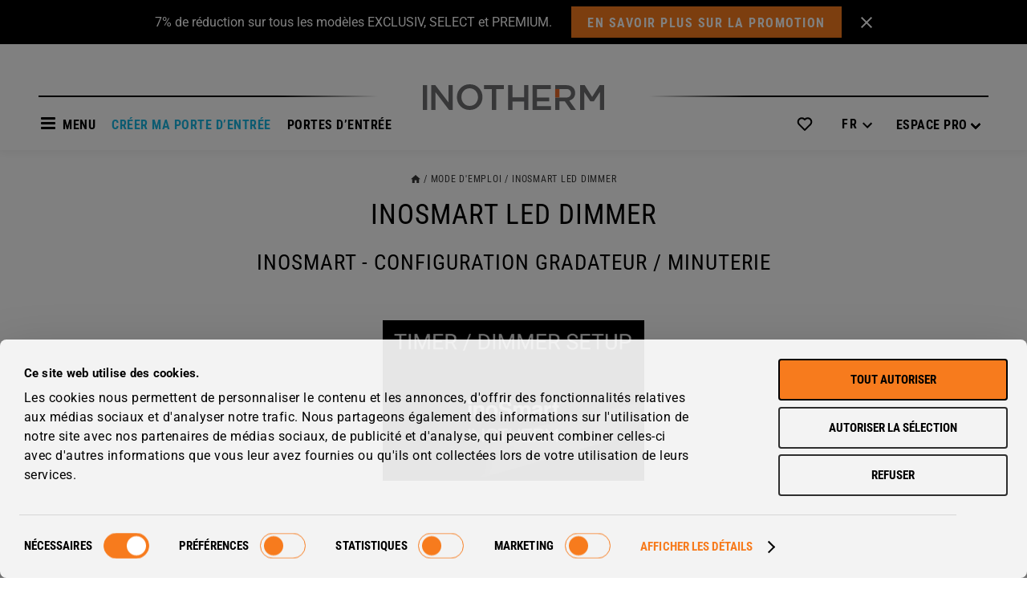

--- FILE ---
content_type: text/html; charset=UTF-8
request_url: https://www.inotherm.fr/mode-demploi/inosmart-led-dimmer/
body_size: 21201
content:
<!DOCTYPE html><html
class="html_stretched responsive av-preloader-disabled  html_header_top html_logo_center html_bottom_nav_header html_menu_right html_custom html_header_sticky html_header_shrinking html_mobile_menu_tablet html_header_searchicon html_content_align_center html_header_unstick_top_disabled html_header_stretch html_minimal_header html_av-submenu-hidden html_av-submenu-display-click html_av-overlay-side html_av-overlay-side-classic html_19 html_av-submenu-noclone html_entry_id_75988 av-cookies-no-cookie-consent av-no-preview ow_gutenberg_builder av-default-lightbox html_text_menu_active av-mobile-menu-switch-default"><head><style>img.lazy{min-height:1px}</style><link
href=https://www.inotherm.fr/wp-content/plugins/w3-total-cache/pub/js/lazyload.min.js?x66447 as=script>
 <script>(function(w,d,s,l,i){w[l]=w[l]||[];w[l].push({'gtm.start':new Date().getTime(),event:'gtm.js'});var f=d.getElementsByTagName(s)[0],j=d.createElement(s),dl=l!='dataLayer'?'&l='+l:'';j.async=true;j.src='https://www.googletagmanager.com/gtm.js?id='+i+dl;f.parentNode.insertBefore(j,f);})(window,document,'script','dataLayer','GTM-KNKHGSS');</script> <meta
charset="UTF-8"> <script>/*<![CDATA[*/var gform;gform||(document.addEventListener("gform_main_scripts_loaded",function(){gform.scriptsLoaded=!0}),document.addEventListener("gform/theme/scripts_loaded",function(){gform.themeScriptsLoaded=!0}),window.addEventListener("DOMContentLoaded",function(){gform.domLoaded=!0}),gform={domLoaded:!1,scriptsLoaded:!1,themeScriptsLoaded:!1,isFormEditor:()=>"function"==typeof InitializeEditor,callIfLoaded:function(o){return!(!gform.domLoaded||!gform.scriptsLoaded||!gform.themeScriptsLoaded&&!gform.isFormEditor()||(gform.isFormEditor()&&console.warn("The use of gform.initializeOnLoaded() is deprecated in the form editor context and will be removed in Gravity Forms 3.1."),o(),0))},initializeOnLoaded:function(o){gform.callIfLoaded(o)||(document.addEventListener("gform_main_scripts_loaded",()=>{gform.scriptsLoaded=!0,gform.callIfLoaded(o)}),document.addEventListener("gform/theme/scripts_loaded",()=>{gform.themeScriptsLoaded=!0,gform.callIfLoaded(o)}),window.addEventListener("DOMContentLoaded",()=>{gform.domLoaded=!0,gform.callIfLoaded(o)}))},hooks:{action:{},filter:{}},addAction:function(o,r,e,t){gform.addHook("action",o,r,e,t)},addFilter:function(o,r,e,t){gform.addHook("filter",o,r,e,t)},doAction:function(o){gform.doHook("action",o,arguments)},applyFilters:function(o){return gform.doHook("filter",o,arguments)},removeAction:function(o,r){gform.removeHook("action",o,r)},removeFilter:function(o,r,e){gform.removeHook("filter",o,r,e)},addHook:function(o,r,e,t,n){null==gform.hooks[o][r]&&(gform.hooks[o][r]=[]);var d=gform.hooks[o][r];null==n&&(n=r+"_"+d.length),gform.hooks[o][r].push({tag:n,callable:e,priority:t=null==t?10:t})},doHook:function(r,o,e){var t;if(e=Array.prototype.slice.call(e,1),null!=gform.hooks[r][o]&&((o=gform.hooks[r][o]).sort(function(o,r){return o.priority-r.priority}),o.forEach(function(o){"function"!=typeof(t=o.callable)&&(t=window[t]),"action"==r?t.apply(null,e):e[0]=t.apply(null,e)})),"filter"==r)return e[0]},removeHook:function(o,r,t,n){var e;null!=gform.hooks[o][r]&&(e=(e=gform.hooks[o][r]).filter(function(o,r,e){return!!(null!=n&&n!=o.tag||null!=t&&t!=o.priority)}),gform.hooks[o][r]=e)}});/*]]>*/</script> <script src=https://cdn.userway.org/widget.js data-account=pLBbzEexuN></script> <meta
name="viewport" content="width=device-width, initial-scale=1"><meta
name='robots' content='index, follow, max-image-preview:large, max-snippet:-1, max-video-preview:-1'><style>img:is([sizes="auto" i], [sizes^="auto," i]){contain-intrinsic-size:3000px 1500px}</style> <script data-cfasync=false data-pagespeed-no-defer>var pys_datalayer_name="dataLayerPYS";window.dataLayerPYS=window.dataLayerPYS||[];</script> <title>Inosmart led dimmer - Inotherm</title><link
rel=canonical href=https://www.inotherm.fr/mode-demploi/inosmart-led-dimmer/ ><meta
property="og:locale" content="fr_FR"><meta
property="og:type" content="article"><meta
property="og:title" content="Inosmart led dimmer - Inotherm"><meta
property="og:description" content="Inosmart - CONFIGURATION GRADATEUR / MINUTERIE"><meta
property="og:url" content="https://www.inotherm.fr/mode-demploi/inosmart-led-dimmer/"><meta
property="og:site_name" content="Inotherm"><meta
property="article:modified_time" content="2023-03-15T13:43:28+00:00"><meta
property="og:image" content="https://www.inotherm.si/wp-content/uploads/2023/03/led-dimmer-de.jpg"><meta
property="og:image:width" content="989"><meta
property="og:image:height" content="607"><meta
property="og:image:type" content="image/jpeg"><meta
name="twitter:card" content="summary_large_image"><meta
name="twitter:label1" content="Durée de lecture estimée"><meta
name="twitter:data1" content="1 minute"> <script type=application/ld+json class=yoast-schema-graph>{"@context":"https://schema.org","@graph":[{"@type":"WebPage","@id":"https://www.inotherm.fr/mode-demploi/inosmart-led-dimmer/","url":"https://www.inotherm.fr/mode-demploi/inosmart-led-dimmer/","name":"Inosmart led dimmer - Inotherm","isPartOf":{"@id":"https://www.inotherm.fr/#website"},"primaryImageOfPage":{"@id":"https://www.inotherm.fr/mode-demploi/inosmart-led-dimmer/#primaryimage"},"image":{"@id":"https://www.inotherm.fr/mode-demploi/inosmart-led-dimmer/#primaryimage"},"thumbnailUrl":"https://www.inotherm.fr/wp-content/uploads/2023/03/led-dimmer-de.jpg","datePublished":"2023-03-15T09:49:51+00:00","dateModified":"2023-03-15T13:43:28+00:00","breadcrumb":{"@id":"https://www.inotherm.fr/mode-demploi/inosmart-led-dimmer/#breadcrumb"},"inLanguage":"fr-FR","potentialAction":[{"@type":"ReadAction","target":["https://www.inotherm.fr/mode-demploi/inosmart-led-dimmer/"]}]},{"@type":"ImageObject","inLanguage":"fr-FR","@id":"https://www.inotherm.fr/mode-demploi/inosmart-led-dimmer/#primaryimage","url":"https://www.inotherm.fr/wp-content/uploads/2023/03/led-dimmer-de.jpg","contentUrl":"https://www.inotherm.fr/wp-content/uploads/2023/03/led-dimmer-de.jpg","width":989,"height":607},{"@type":"BreadcrumbList","@id":"https://www.inotherm.fr/mode-demploi/inosmart-led-dimmer/#breadcrumb","itemListElement":[{"@type":"ListItem","position":1,"name":"Home","item":"https://www.inotherm.fr/"},{"@type":"ListItem","position":2,"name":"Mode d'emploi","item":"https://www.inotherm.fr/mode-demploi/"},{"@type":"ListItem","position":3,"name":"Inosmart led dimmer"}]},{"@type":"WebSite","@id":"https://www.inotherm.fr/#website","url":"https://www.inotherm.fr/","name":"Inotherm","description":"","potentialAction":[{"@type":"SearchAction","target":{"@type":"EntryPoint","urlTemplate":"https://www.inotherm.fr/?s={search_term_string}"},"query-input":{"@type":"PropertyValueSpecification","valueRequired":true,"valueName":"search_term_string"}}],"inLanguage":"fr-FR"}]}</script> <link
rel=dns-prefetch href=//www.inotherm.si><link
rel=dns-prefetch href=//www.google.com><link
rel=alternate type=application/rss+xml title="Inotherm &raquo; Flux" href=https://www.inotherm.fr/feed/ ><link
rel=alternate type=application/rss+xml title="Inotherm &raquo; Flux des commentaires" href=https://www.inotherm.fr/comments/feed/ ><link
rel=stylesheet href="https://www.inotherm.fr/?x66447&amp;w3tc_minify=530c2.css" media=all><link
rel=stylesheet href="https://www.inotherm.fr/?x66447&amp;w3tc_minify=a8b37.css" media=all><link
rel=stylesheet href="https://www.inotherm.fr/?x66447&amp;w3tc_minify=aa381.css" media=all><link
rel=stylesheet href="https://www.inotherm.fr/?x66447&amp;w3tc_minify=4d9bc.css" media=all><link
rel=stylesheet href="https://www.inotherm.fr/?x66447&amp;w3tc_minify=72f41.css" media=all><link
rel=stylesheet href="https://www.inotherm.fr/?x66447&amp;w3tc_minify=31fda.css" media=all><link
rel=stylesheet href="https://www.inotherm.fr/?x66447&amp;w3tc_minify=caa20.css" media=all><link
rel=stylesheet href="https://www.inotherm.fr/?x66447&amp;w3tc_minify=9fe07.css" media=all><link
rel=stylesheet href="https://www.inotherm.fr/?x66447&amp;w3tc_minify=55dc6.css" media=all><link
rel=stylesheet href="https://www.inotherm.fr/?x66447&amp;w3tc_minify=ecb20.css" media=all><link
rel=stylesheet href="https://www.inotherm.fr/?x66447&amp;w3tc_minify=e79b4.css" media=all><link
rel=stylesheet href="https://www.inotherm.fr/?x66447&amp;w3tc_minify=29d09.css" media=all><link
rel=stylesheet href="https://www.inotherm.fr/?x66447&amp;w3tc_minify=c8706.css" media=all><link
rel=stylesheet href="https://www.inotherm.fr/?x66447&amp;w3tc_minify=d2b20.css" media=all><link
rel=stylesheet href="https://www.inotherm.fr/?x66447&amp;w3tc_minify=577b0.css" media=all><link
rel=stylesheet href="https://www.inotherm.fr/?x66447&amp;w3tc_minify=eecbb.css" media=all><link
rel=stylesheet href="https://www.inotherm.fr/?x66447&amp;w3tc_minify=f5c00.css" media=all><link
rel=stylesheet href="https://www.inotherm.fr/?x66447&amp;w3tc_minify=14590.css" media=all><link
rel=stylesheet href="https://www.inotherm.fr/?x66447&amp;w3tc_minify=2f9b8.css" media=all><link
rel=stylesheet href="https://www.inotherm.fr/?x66447&amp;w3tc_minify=bea8c.css" media=all><link
rel=stylesheet href="https://www.inotherm.fr/?x66447&amp;w3tc_minify=b6486.css" media=all><link
rel=stylesheet href="https://www.inotherm.fr/?x66447&amp;w3tc_minify=467ac.css" media=all><link
rel=stylesheet href="https://www.inotherm.fr/?x66447&amp;w3tc_minify=57ac2.css" media=all><link
rel=stylesheet href="https://www.inotherm.fr/?x66447&amp;w3tc_minify=a5ff7.css" media=all><link
rel=stylesheet href="https://www.inotherm.fr/?x66447&amp;w3tc_minify=9933b.css" media=all><style id=filebird-block-filebird-gallery-style-inline-css>/*<![CDATA[*/ul.filebird-block-filebird-gallery{margin:auto!important;padding:0!important;width:100%}ul.filebird-block-filebird-gallery.layout-grid{display:grid;grid-gap:20px;align-items:stretch;grid-template-columns:repeat(var(--columns),1fr);justify-items:stretch}ul.filebird-block-filebird-gallery.layout-grid li img{border:1px solid #ccc;box-shadow:2px 2px 6px 0 rgba(0,0,0,.3);height:100%;max-width:100%;-o-object-fit:cover;object-fit:cover;width:100%}ul.filebird-block-filebird-gallery.layout-masonry{-moz-column-count:var(--columns);-moz-column-gap:var(--space);column-gap:var(--space);-moz-column-width:var(--min-width);columns:var(--min-width) var(--columns);display:block;overflow:auto}ul.filebird-block-filebird-gallery.layout-masonry li{margin-bottom:var(--space)}ul.filebird-block-filebird-gallery li{list-style:none}ul.filebird-block-filebird-gallery li figure{height:100%;margin:0;padding:0;position:relative;width:100%}ul.filebird-block-filebird-gallery li figure figcaption{background:linear-gradient(0deg,rgba(0,0,0,.7),rgba(0,0,0,.3) 70%,transparent);bottom:0;box-sizing:border-box;color:#fff;font-size:.8em;margin:0;max-height:100%;overflow:auto;padding:3em .77em .7em;position:absolute;text-align:center;width:100%;z-index:2}ul.filebird-block-filebird-gallery li figure figcaption a{color:inherit}/*]]>*/</style><style id=global-styles-inline-css>/*<![CDATA[*/:root{--wp--preset--aspect-ratio--square:1;--wp--preset--aspect-ratio--4-3:4/3;--wp--preset--aspect-ratio--3-4:3/4;--wp--preset--aspect-ratio--3-2:3/2;--wp--preset--aspect-ratio--2-3:2/3;--wp--preset--aspect-ratio--16-9:16/9;--wp--preset--aspect-ratio--9-16:9/16;--wp--preset--color--black:#000;--wp--preset--color--cyan-bluish-gray:#abb8c3;--wp--preset--color--white:#fff;--wp--preset--color--pale-pink:#f78da7;--wp--preset--color--vivid-red:#cf2e2e;--wp--preset--color--luminous-vivid-orange:#ff6900;--wp--preset--color--luminous-vivid-amber:#fcb900;--wp--preset--color--light-green-cyan:#7bdcb5;--wp--preset--color--vivid-green-cyan:#00d084;--wp--preset--color--pale-cyan-blue:#8ed1fc;--wp--preset--color--vivid-cyan-blue:#0693e3;--wp--preset--color--vivid-purple:#9b51e0;--wp--preset--color--metallic-red:#b02b2c;--wp--preset--color--maximum-yellow-red:#edae44;--wp--preset--color--yellow-sun:#ee2;--wp--preset--color--palm-leaf:#83a846;--wp--preset--color--aero:#7bb0e7;--wp--preset--color--old-lavender:#745f7e;--wp--preset--color--steel-teal:#5f8789;--wp--preset--color--raspberry-pink:#d65799;--wp--preset--color--medium-turquoise:#4ecac2;--wp--preset--gradient--vivid-cyan-blue-to-vivid-purple:linear-gradient(135deg,rgba(6,147,227,1) 0%,rgb(155,81,224) 100%);--wp--preset--gradient--light-green-cyan-to-vivid-green-cyan:linear-gradient(135deg,rgb(122,220,180) 0%,rgb(0,208,130) 100%);--wp--preset--gradient--luminous-vivid-amber-to-luminous-vivid-orange:linear-gradient(135deg,rgba(252,185,0,1) 0%,rgba(255,105,0,1) 100%);--wp--preset--gradient--luminous-vivid-orange-to-vivid-red:linear-gradient(135deg,rgba(255,105,0,1) 0%,rgb(207,46,46) 100%);--wp--preset--gradient--very-light-gray-to-cyan-bluish-gray:linear-gradient(135deg,rgb(238,238,238) 0%,rgb(169,184,195) 100%);--wp--preset--gradient--cool-to-warm-spectrum:linear-gradient(135deg,rgb(74,234,220) 0%,rgb(151,120,209) 20%,rgb(207,42,186) 40%,rgb(238,44,130) 60%,rgb(251,105,98) 80%,rgb(254,248,76) 100%);--wp--preset--gradient--blush-light-purple:linear-gradient(135deg,rgb(255,206,236) 0%,rgb(152,150,240) 100%);--wp--preset--gradient--blush-bordeaux:linear-gradient(135deg,rgb(254,205,165) 0%,rgb(254,45,45) 50%,rgb(107,0,62) 100%);--wp--preset--gradient--luminous-dusk:linear-gradient(135deg,rgb(255,203,112) 0%,rgb(199,81,192) 50%,rgb(65,88,208) 100%);--wp--preset--gradient--pale-ocean:linear-gradient(135deg,rgb(255,245,203) 0%,rgb(182,227,212) 50%,rgb(51,167,181) 100%);--wp--preset--gradient--electric-grass:linear-gradient(135deg,rgb(202,248,128) 0%,rgb(113,206,126) 100%);--wp--preset--gradient--midnight:linear-gradient(135deg,rgb(2,3,129) 0%,rgb(40,116,252) 100%);--wp--preset--font-size--small:1rem;--wp--preset--font-size--medium:1.125rem;--wp--preset--font-size--large:1.75rem;--wp--preset--font-size--x-large:clamp(1.75rem, 3vw, 2.25rem);--wp--preset--spacing--20:0.44rem;--wp--preset--spacing--30:0.67rem;--wp--preset--spacing--40:1rem;--wp--preset--spacing--50:1.5rem;--wp--preset--spacing--60:2.25rem;--wp--preset--spacing--70:3.38rem;--wp--preset--spacing--80:5.06rem;--wp--preset--shadow--natural:6px 6px 9px rgba(0, 0, 0, 0.2);--wp--preset--shadow--deep:12px 12px 50px rgba(0, 0, 0, 0.4);--wp--preset--shadow--sharp:6px 6px 0px rgba(0, 0, 0, 0.2);--wp--preset--shadow--outlined:6px 6px 0px -3px rgba(255, 255, 255, 1), 6px 6px rgba(0, 0, 0, 1);--wp--preset--shadow--crisp:6px 6px 0px rgba(0, 0, 0, 1)}:root{--wp--style--global--content-size:800px;--wp--style--global--wide-size:1130px}:where(body){margin:0}.wp-site-blocks>.alignleft{float:left;margin-right:2em}.wp-site-blocks>.alignright{float:right;margin-left:2em}.wp-site-blocks>.aligncenter{justify-content:center;margin-left:auto;margin-right:auto}:where(.is-layout-flex){gap:0.5em}:where(.is-layout-grid){gap:0.5em}.is-layout-flow>.alignleft{float:left;margin-inline-start:0;margin-inline-end:2em}.is-layout-flow>.alignright{float:right;margin-inline-start:2em;margin-inline-end:0}.is-layout-flow>.aligncenter{margin-left:auto !important;margin-right:auto !important}.is-layout-constrained>.alignleft{float:left;margin-inline-start:0;margin-inline-end:2em}.is-layout-constrained>.alignright{float:right;margin-inline-start:2em;margin-inline-end:0}.is-layout-constrained>.aligncenter{margin-left:auto !important;margin-right:auto !important}.is-layout-constrained>:where(:not(.alignleft):not(.alignright):not(.alignfull)){max-width:var(--wp--style--global--content-size);margin-left:auto !important;margin-right:auto !important}.is-layout-constrained>.alignwide{max-width:var(--wp--style--global--wide-size)}body .is-layout-flex{display:flex}.is-layout-flex{flex-wrap:wrap;align-items:center}.is-layout-flex>:is(*,div){margin:0}body .is-layout-grid{display:grid}.is-layout-grid>:is(*,div){margin:0}body{padding-top:0px;padding-right:0px;padding-bottom:0px;padding-left:0px}a:where(:not(.wp-element-button)){text-decoration:underline}:root :where(.wp-element-button,.wp-block-button__link){background-color:#32373c;border-width:0;color:#fff;font-family:inherit;font-size:inherit;line-height:inherit;padding:calc(0.667em + 2px) calc(1.333em + 2px);text-decoration:none}.has-black-color{color:var(--wp--preset--color--black) !important}.has-cyan-bluish-gray-color{color:var(--wp--preset--color--cyan-bluish-gray) !important}.has-white-color{color:var(--wp--preset--color--white) !important}.has-pale-pink-color{color:var(--wp--preset--color--pale-pink) !important}.has-vivid-red-color{color:var(--wp--preset--color--vivid-red) !important}.has-luminous-vivid-orange-color{color:var(--wp--preset--color--luminous-vivid-orange) !important}.has-luminous-vivid-amber-color{color:var(--wp--preset--color--luminous-vivid-amber) !important}.has-light-green-cyan-color{color:var(--wp--preset--color--light-green-cyan) !important}.has-vivid-green-cyan-color{color:var(--wp--preset--color--vivid-green-cyan) !important}.has-pale-cyan-blue-color{color:var(--wp--preset--color--pale-cyan-blue) !important}.has-vivid-cyan-blue-color{color:var(--wp--preset--color--vivid-cyan-blue) !important}.has-vivid-purple-color{color:var(--wp--preset--color--vivid-purple) !important}.has-metallic-red-color{color:var(--wp--preset--color--metallic-red) !important}.has-maximum-yellow-red-color{color:var(--wp--preset--color--maximum-yellow-red) !important}.has-yellow-sun-color{color:var(--wp--preset--color--yellow-sun) !important}.has-palm-leaf-color{color:var(--wp--preset--color--palm-leaf) !important}.has-aero-color{color:var(--wp--preset--color--aero) !important}.has-old-lavender-color{color:var(--wp--preset--color--old-lavender) !important}.has-steel-teal-color{color:var(--wp--preset--color--steel-teal) !important}.has-raspberry-pink-color{color:var(--wp--preset--color--raspberry-pink) !important}.has-medium-turquoise-color{color:var(--wp--preset--color--medium-turquoise) !important}.has-black-background-color{background-color:var(--wp--preset--color--black) !important}.has-cyan-bluish-gray-background-color{background-color:var(--wp--preset--color--cyan-bluish-gray) !important}.has-white-background-color{background-color:var(--wp--preset--color--white) !important}.has-pale-pink-background-color{background-color:var(--wp--preset--color--pale-pink) !important}.has-vivid-red-background-color{background-color:var(--wp--preset--color--vivid-red) !important}.has-luminous-vivid-orange-background-color{background-color:var(--wp--preset--color--luminous-vivid-orange) !important}.has-luminous-vivid-amber-background-color{background-color:var(--wp--preset--color--luminous-vivid-amber) !important}.has-light-green-cyan-background-color{background-color:var(--wp--preset--color--light-green-cyan) !important}.has-vivid-green-cyan-background-color{background-color:var(--wp--preset--color--vivid-green-cyan) !important}.has-pale-cyan-blue-background-color{background-color:var(--wp--preset--color--pale-cyan-blue) !important}.has-vivid-cyan-blue-background-color{background-color:var(--wp--preset--color--vivid-cyan-blue) !important}.has-vivid-purple-background-color{background-color:var(--wp--preset--color--vivid-purple) !important}.has-metallic-red-background-color{background-color:var(--wp--preset--color--metallic-red) !important}.has-maximum-yellow-red-background-color{background-color:var(--wp--preset--color--maximum-yellow-red) !important}.has-yellow-sun-background-color{background-color:var(--wp--preset--color--yellow-sun) !important}.has-palm-leaf-background-color{background-color:var(--wp--preset--color--palm-leaf) !important}.has-aero-background-color{background-color:var(--wp--preset--color--aero) !important}.has-old-lavender-background-color{background-color:var(--wp--preset--color--old-lavender) !important}.has-steel-teal-background-color{background-color:var(--wp--preset--color--steel-teal) !important}.has-raspberry-pink-background-color{background-color:var(--wp--preset--color--raspberry-pink) !important}.has-medium-turquoise-background-color{background-color:var(--wp--preset--color--medium-turquoise) !important}.has-black-border-color{border-color:var(--wp--preset--color--black) !important}.has-cyan-bluish-gray-border-color{border-color:var(--wp--preset--color--cyan-bluish-gray) !important}.has-white-border-color{border-color:var(--wp--preset--color--white) !important}.has-pale-pink-border-color{border-color:var(--wp--preset--color--pale-pink) !important}.has-vivid-red-border-color{border-color:var(--wp--preset--color--vivid-red) !important}.has-luminous-vivid-orange-border-color{border-color:var(--wp--preset--color--luminous-vivid-orange) !important}.has-luminous-vivid-amber-border-color{border-color:var(--wp--preset--color--luminous-vivid-amber) !important}.has-light-green-cyan-border-color{border-color:var(--wp--preset--color--light-green-cyan) !important}.has-vivid-green-cyan-border-color{border-color:var(--wp--preset--color--vivid-green-cyan) !important}.has-pale-cyan-blue-border-color{border-color:var(--wp--preset--color--pale-cyan-blue) !important}.has-vivid-cyan-blue-border-color{border-color:var(--wp--preset--color--vivid-cyan-blue) !important}.has-vivid-purple-border-color{border-color:var(--wp--preset--color--vivid-purple) !important}.has-metallic-red-border-color{border-color:var(--wp--preset--color--metallic-red) !important}.has-maximum-yellow-red-border-color{border-color:var(--wp--preset--color--maximum-yellow-red) !important}.has-yellow-sun-border-color{border-color:var(--wp--preset--color--yellow-sun) !important}.has-palm-leaf-border-color{border-color:var(--wp--preset--color--palm-leaf) !important}.has-aero-border-color{border-color:var(--wp--preset--color--aero) !important}.has-old-lavender-border-color{border-color:var(--wp--preset--color--old-lavender) !important}.has-steel-teal-border-color{border-color:var(--wp--preset--color--steel-teal) !important}.has-raspberry-pink-border-color{border-color:var(--wp--preset--color--raspberry-pink) !important}.has-medium-turquoise-border-color{border-color:var(--wp--preset--color--medium-turquoise) !important}.has-vivid-cyan-blue-to-vivid-purple-gradient-background{background:var(--wp--preset--gradient--vivid-cyan-blue-to-vivid-purple) !important}.has-light-green-cyan-to-vivid-green-cyan-gradient-background{background:var(--wp--preset--gradient--light-green-cyan-to-vivid-green-cyan) !important}.has-luminous-vivid-amber-to-luminous-vivid-orange-gradient-background{background:var(--wp--preset--gradient--luminous-vivid-amber-to-luminous-vivid-orange) !important}.has-luminous-vivid-orange-to-vivid-red-gradient-background{background:var(--wp--preset--gradient--luminous-vivid-orange-to-vivid-red) !important}.has-very-light-gray-to-cyan-bluish-gray-gradient-background{background:var(--wp--preset--gradient--very-light-gray-to-cyan-bluish-gray) !important}.has-cool-to-warm-spectrum-gradient-background{background:var(--wp--preset--gradient--cool-to-warm-spectrum) !important}.has-blush-light-purple-gradient-background{background:var(--wp--preset--gradient--blush-light-purple) !important}.has-blush-bordeaux-gradient-background{background:var(--wp--preset--gradient--blush-bordeaux) !important}.has-luminous-dusk-gradient-background{background:var(--wp--preset--gradient--luminous-dusk) !important}.has-pale-ocean-gradient-background{background:var(--wp--preset--gradient--pale-ocean) !important}.has-electric-grass-gradient-background{background:var(--wp--preset--gradient--electric-grass) !important}.has-midnight-gradient-background{background:var(--wp--preset--gradient--midnight) !important}.has-small-font-size{font-size:var(--wp--preset--font-size--small) !important}.has-medium-font-size{font-size:var(--wp--preset--font-size--medium) !important}.has-large-font-size{font-size:var(--wp--preset--font-size--large) !important}.has-x-large-font-size{font-size:var(--wp--preset--font-size--x-large) !important}:where(.wp-block-post-template.is-layout-flex){gap:1.25em}:where(.wp-block-post-template.is-layout-grid){gap:1.25em}:where(.wp-block-columns.is-layout-flex){gap:2em}:where(.wp-block-columns.is-layout-grid){gap:2em}:root :where(.wp-block-pullquote){font-size:1.5em;line-height:1.6}/*]]>*/</style><link
rel=stylesheet href="https://www.inotherm.fr/?x66447&amp;w3tc_minify=8c608.css" media=all><style id=wpml-legacy-dropdown-0-inline-css>.wpml-ls-statics-shortcode_actions, .wpml-ls-statics-shortcode_actions .wpml-ls-sub-menu, .wpml-ls-statics-shortcode_actions a{border-color:#EEE}.wpml-ls-statics-shortcode_actions a, .wpml-ls-statics-shortcode_actions .wpml-ls-sub-menu a, .wpml-ls-statics-shortcode_actions .wpml-ls-sub-menu a:link, .wpml-ls-statics-shortcode_actions li:not(.wpml-ls-current-language) .wpml-ls-link, .wpml-ls-statics-shortcode_actions li:not(.wpml-ls-current-language) .wpml-ls-link:link{color:#444;background-color:#fff}.wpml-ls-statics-shortcode_actions .wpml-ls-sub-menu a:hover,.wpml-ls-statics-shortcode_actions .wpml-ls-sub-menu a:focus, .wpml-ls-statics-shortcode_actions .wpml-ls-sub-menu a:link:hover, .wpml-ls-statics-shortcode_actions .wpml-ls-sub-menu a:link:focus{color:#000;background-color:#eee}.wpml-ls-statics-shortcode_actions .wpml-ls-current-language>a{color:#444;background-color:#fff}.wpml-ls-statics-shortcode_actions .wpml-ls-current-language:hover>a, .wpml-ls-statics-shortcode_actions .wpml-ls-current-language>a:focus{color:#000;background-color:#eee}</style><link
rel=stylesheet href="https://www.inotherm.fr/?x66447&amp;w3tc_minify=12415.css" media=all><style id=wpml-menu-item-0-inline-css>#lang_sel img, #lang_sel_list img, #lang_sel_footer img{display:inline}</style><link
rel=stylesheet href="https://www.inotherm.fr/?x66447&amp;w3tc_minify=239a2.css" media=all><link
rel=stylesheet href="https://www.inotherm.fr/?x66447&amp;w3tc_minify=e970f.css" media=all><link
rel=stylesheet href="https://www.inotherm.fr/?x66447&amp;w3tc_minify=8c0fb.css" media=all><link
rel=stylesheet href="https://www.inotherm.fr/?x66447&amp;w3tc_minify=d2dc6.css" media=all><link
rel=stylesheet href="https://www.inotherm.fr/?x66447&amp;w3tc_minify=32ce4.css" media=all><link
rel=stylesheet href="https://www.inotherm.fr/?x66447&amp;w3tc_minify=22402.css" media=all><link
rel=stylesheet href="https://www.inotherm.fr/?x66447&amp;w3tc_minify=ba86c.css" media=all><link
rel=stylesheet href="https://www.inotherm.fr/?x66447&amp;w3tc_minify=277f1.css" media=all><link
rel=stylesheet href="https://www.inotherm.fr/?x66447&amp;w3tc_minify=34891.css" media=all><link
rel=stylesheet href="https://www.inotherm.fr/?x66447&amp;w3tc_minify=d584e.css" media=all><link
rel=stylesheet href="https://www.inotherm.fr/?x66447&amp;w3tc_minify=88bbe.css" media=all><link
rel=stylesheet href="https://www.inotherm.fr/?x66447&amp;w3tc_minify=25837.css" media=all><link
rel=stylesheet href="https://www.inotherm.fr/?x66447&amp;w3tc_minify=44ec2.css" media=all><link
rel=stylesheet href="https://www.inotherm.fr/?x66447&amp;w3tc_minify=16762.css" media=all><link
rel=stylesheet href="https://www.inotherm.fr/?x66447&amp;w3tc_minify=78f9d.css" media=all><link
rel=stylesheet href="https://www.inotherm.fr/?x66447&amp;w3tc_minify=a7bba.css" media=all> <script src="https://www.inotherm.fr/?x66447&amp;w3tc_minify=d52ed.js"></script> <script id=wpml-cookie-js-extra>var wpml_cookies={"wp-wpml_current_language":{"value":"fr","expires":1,"path":"\/"}};var wpml_cookies={"wp-wpml_current_language":{"value":"fr","expires":1,"path":"\/"}};</script> <script src="https://www.inotherm.fr/?x66447&amp;w3tc_minify=57baf.js"></script> <script id=gform_gravityforms-js-extra>/*<![CDATA[*/var gf_global={"gf_currency_config":{"name":"Euro","symbol_left":"","symbol_right":"&#8364;","symbol_padding":" ","thousand_separator":".","decimal_separator":",","decimals":2,"code":"EUR"},"base_url":"https:\/\/www.inotherm.fr\/wp-content\/plugins\/gravityforms","number_formats":[],"spinnerUrl":"https:\/\/www.inotherm.fr\/wp-content\/plugins\/gravityforms\/images\/spinner.svg","version_hash":"8da6a13dfabf8d0c3d0fb5de725dd1c1","strings":{"newRowAdded":"Nouvelle ligne ajout\u00e9e.","rowRemoved":"Rang\u00e9e supprim\u00e9e","formSaved":"Le formulaire a \u00e9t\u00e9 enregistr\u00e9. Le contenu contient le lien pour retourner et terminer le formulaire."}};var gf_global={"gf_currency_config":{"name":"Euro","symbol_left":"","symbol_right":"&#8364;","symbol_padding":" ","thousand_separator":".","decimal_separator":",","decimals":2,"code":"EUR"},"base_url":"https:\/\/www.inotherm.fr\/wp-content\/plugins\/gravityforms","number_formats":[],"spinnerUrl":"https:\/\/www.inotherm.fr\/wp-content\/plugins\/gravityforms\/images\/spinner.svg","version_hash":"8da6a13dfabf8d0c3d0fb5de725dd1c1","strings":{"newRowAdded":"Nouvelle ligne ajout\u00e9e.","rowRemoved":"Rang\u00e9e supprim\u00e9e","formSaved":"Le formulaire a \u00e9t\u00e9 enregistr\u00e9. Le contenu contient le lien pour retourner et terminer le formulaire."}};var gf_global={"gf_currency_config":{"name":"Euro","symbol_left":"","symbol_right":"&#8364;","symbol_padding":" ","thousand_separator":".","decimal_separator":",","decimals":2,"code":"EUR"},"base_url":"https:\/\/www.inotherm.fr\/wp-content\/plugins\/gravityforms","number_formats":[],"spinnerUrl":"https:\/\/www.inotherm.fr\/wp-content\/plugins\/gravityforms\/images\/spinner.svg","version_hash":"8da6a13dfabf8d0c3d0fb5de725dd1c1","strings":{"newRowAdded":"Nouvelle ligne ajout\u00e9e.","rowRemoved":"Rang\u00e9e supprim\u00e9e","formSaved":"Le formulaire a \u00e9t\u00e9 enregistr\u00e9. Le contenu contient le lien pour retourner et terminer le formulaire."}};var gf_global={"gf_currency_config":{"name":"Euro","symbol_left":"","symbol_right":"&#8364;","symbol_padding":" ","thousand_separator":".","decimal_separator":",","decimals":2,"code":"EUR"},"base_url":"https:\/\/www.inotherm.fr\/wp-content\/plugins\/gravityforms","number_formats":[],"spinnerUrl":"https:\/\/www.inotherm.fr\/wp-content\/plugins\/gravityforms\/images\/spinner.svg","version_hash":"8da6a13dfabf8d0c3d0fb5de725dd1c1","strings":{"newRowAdded":"Nouvelle ligne ajout\u00e9e.","rowRemoved":"Rang\u00e9e supprim\u00e9e","formSaved":"Le formulaire a \u00e9t\u00e9 enregistr\u00e9. Le contenu contient le lien pour retourner et terminer le formulaire."}};var gf_global={"gf_currency_config":{"name":"Euro","symbol_left":"","symbol_right":"&#8364;","symbol_padding":" ","thousand_separator":".","decimal_separator":",","decimals":2,"code":"EUR"},"base_url":"https:\/\/www.inotherm.fr\/wp-content\/plugins\/gravityforms","number_formats":[],"spinnerUrl":"https:\/\/www.inotherm.fr\/wp-content\/plugins\/gravityforms\/images\/spinner.svg","version_hash":"8da6a13dfabf8d0c3d0fb5de725dd1c1","strings":{"newRowAdded":"Nouvelle ligne ajout\u00e9e.","rowRemoved":"Rang\u00e9e supprim\u00e9e","formSaved":"Le formulaire a \u00e9t\u00e9 enregistr\u00e9. Le contenu contient le lien pour retourner et terminer le formulaire."}};var gf_global={"gf_currency_config":{"name":"Euro","symbol_left":"","symbol_right":"&#8364;","symbol_padding":" ","thousand_separator":".","decimal_separator":",","decimals":2,"code":"EUR"},"base_url":"https:\/\/www.inotherm.fr\/wp-content\/plugins\/gravityforms","number_formats":[],"spinnerUrl":"https:\/\/www.inotherm.fr\/wp-content\/plugins\/gravityforms\/images\/spinner.svg","version_hash":"8da6a13dfabf8d0c3d0fb5de725dd1c1","strings":{"newRowAdded":"Nouvelle ligne ajout\u00e9e.","rowRemoved":"Rang\u00e9e supprim\u00e9e","formSaved":"Le formulaire a \u00e9t\u00e9 enregistr\u00e9. Le contenu contient le lien pour retourner et terminer le formulaire."}};var gf_global={"gf_currency_config":{"name":"Euro","symbol_left":"","symbol_right":"&#8364;","symbol_padding":" ","thousand_separator":".","decimal_separator":",","decimals":2,"code":"EUR"},"base_url":"https:\/\/www.inotherm.fr\/wp-content\/plugins\/gravityforms","number_formats":[],"spinnerUrl":"https:\/\/www.inotherm.fr\/wp-content\/plugins\/gravityforms\/images\/spinner.svg","version_hash":"8da6a13dfabf8d0c3d0fb5de725dd1c1","strings":{"newRowAdded":"Nouvelle ligne ajout\u00e9e.","rowRemoved":"Rang\u00e9e supprim\u00e9e","formSaved":"Le formulaire a \u00e9t\u00e9 enregistr\u00e9. Le contenu contient le lien pour retourner et terminer le formulaire."}};var gf_global={"gf_currency_config":{"name":"Euro","symbol_left":"","symbol_right":"&#8364;","symbol_padding":" ","thousand_separator":".","decimal_separator":",","decimals":2,"code":"EUR"},"base_url":"https:\/\/www.inotherm.fr\/wp-content\/plugins\/gravityforms","number_formats":[],"spinnerUrl":"https:\/\/www.inotherm.fr\/wp-content\/plugins\/gravityforms\/images\/spinner.svg","version_hash":"8da6a13dfabf8d0c3d0fb5de725dd1c1","strings":{"newRowAdded":"Nouvelle ligne ajout\u00e9e.","rowRemoved":"Rang\u00e9e supprim\u00e9e","formSaved":"Le formulaire a \u00e9t\u00e9 enregistr\u00e9. Le contenu contient le lien pour retourner et terminer le formulaire."}};var gform_i18n={"datepicker":{"days":{"monday":"Lun","tuesday":"Mar","wednesday":"Mer","thursday":"Jeu","friday":"Ven","saturday":"Sam","sunday":"Dim"},"months":{"january":"Janvier","february":"F\u00e9vrier","march":"Mars","april":"Avril","may":"Mai","june":"Juin","july":"Juillet","august":"Ao\u00fbt","september":"Septembre","october":"Octobre","november":"Novembre","december":"D\u00e9cembre"},"firstDay":1,"iconText":"S\u00e9lectionner une date"}};var gf_legacy_multi={"3":"1","15":"1","16":"1","17":"1","18":"1","19":"1","44":"1","45":"1"};var gform_gravityforms={"strings":{"invalid_file_extension":"Ce type de fichier n'est pas autoris\u00e9. Il doit s'agir de l'un d'eux:","delete_file":"Supprimer ce fichier","in_progress":"en cours","file_exceeds_limit":"Le fichier est trop grand.","illegal_extension":"Ce type de fichier n\u2019est pas autoris\u00e9.","max_reached":"Nombre de fichiers maximal atteint","unknown_error":"Une erreur s\u2019est produite lors de la sauvegarde du fichier sur le serveur","currently_uploading":"Veuillez attendre la fin du t\u00e9l\u00e9versement","cancel":"Annuler","cancel_upload":"Annuler ce t\u00e9l\u00e9versement","cancelled":"Annul\u00e9","error":"Erreur","message":"Message"},"vars":{"images_url":"https:\/\/www.inotherm.fr\/wp-content\/plugins\/gravityforms\/images"}};/*]]>*/</script> <script src="https://www.inotherm.fr/?x66447&amp;w3tc_minify=24d96.js"></script> <script defer=defer src="https://www.google.com/recaptcha/api.js?hl=sl&amp;ver=6.8.3#038;render=explicit" id=gform_recaptcha-js></script> <script src="https://www.inotherm.fr/?x66447&amp;w3tc_minify=db381.js"></script> <script id=gform_conditional_logic-js-extra>var gf_legacy={"is_legacy":"1"};</script> <script src="https://www.inotherm.fr/?x66447&amp;w3tc_minify=f3d81.js"></script> <link
rel=https://api.w.org/ href=https://www.inotherm.fr/wp-json/ ><link
rel=alternate title=JSON type=application/json href=https://www.inotherm.fr/wp-json/wp/v2/navodila/75988><link
rel=EditURI type=application/rsd+xml title=RSD href=https://www.inotherm.fr/xmlrpc.php?rsd><meta
name="generator" content="WordPress 6.8.3"><link
rel=shortlink href='https://www.inotherm.fr/?p=75988'><link
rel=alternate title="oEmbed (JSON)" type=application/json+oembed href="https://www.inotherm.fr/wp-json/oembed/1.0/embed?url=https%3A%2F%2Fwww.inotherm.fr%2Fmode-demploi%2Finosmart-led-dimmer%2F"><link
rel=alternate title="oEmbed (XML)" type=text/xml+oembed href="https://www.inotherm.fr/wp-json/oembed/1.0/embed?url=https%3A%2F%2Fwww.inotherm.fr%2Fmode-demploi%2Finosmart-led-dimmer%2F&#038;format=xml"><meta
name="generator" content="WPML ver:4.7.6 stt:22,1,4,3,27,40,46;"><link
rel=icon href=https://www.inotherm.si/wp-content/uploads/2020/03/Inotherm-favicon.png type=image/png>
<!--[if lt IE 9]><script src=https://www.inotherm.fr/wp-content/themes/enfold/js/html5shiv.js?x66447></script><![endif]--><link
rel=profile href=https://gmpg.org/xfn/11><link
rel=alternate type=application/rss+xml title="Inotherm RSS2 Feed" href=https://www.inotherm.fr/feed/ ><link
rel=pingback href=https://www.inotherm.fr/xmlrpc.php><style media=screen>#top #header_main > .container, #top #header_main > .container .main_menu  .av-main-nav > li > a, #top #header_main #menu-item-shop .cart_dropdown_link{height:132px;line-height:132px}.html_top_nav_header .av-logo-container{height:132px}.html_header_top.html_header_sticky #top #wrap_all #main{padding-top:182px}</style> <script>'use strict';var avia_is_mobile=!1;if(/Android|webOS|iPhone|iPad|iPod|BlackBerry|IEMobile|Opera Mini/i.test(navigator.userAgent)&&'ontouchstart'in document.documentElement){avia_is_mobile=!0;document.documentElement.className+=' avia_mobile '}
else{document.documentElement.className+=' avia_desktop '};document.documentElement.className+=' js_active ';(function(){var e=['-webkit-','-moz-','-ms-',''],n='',o=!1,a=!1;for(var t in e){if(e[t]+'transform'in document.documentElement.style){o=!0;n=e[t]+'transform'};if(e[t]+'perspective'in document.documentElement.style){a=!0}};if(o){document.documentElement.className+=' avia_transform '};if(a){document.documentElement.className+=' avia_transform3d '};if(typeof document.getElementsByClassName=='function'&&typeof document.documentElement.getBoundingClientRect=='function'&&avia_is_mobile==!1){if(n&&window.innerHeight>0){setTimeout(function(){var e=0,o={},a=0,t=document.getElementsByClassName('av-parallax'),i=window.pageYOffset||document.documentElement.scrollTop;for(e=0;e<t.length;e++){t[e].style.top='0px';o=t[e].getBoundingClientRect();a=Math.ceil((window.innerHeight+i-o.top)*0.3);t[e].style[n]='translate(0px, '+a+'px)';t[e].style.top='auto';t[e].className+=' enabled-parallax '}},50)}}})();</script><style>.avia-image-overlay-wrap a.avia_image .image-overlay, .avia_transform a .image-overlay{display:none !important}</style><style id=wp-custom-css>.page-id-107862 .content_0_80{background:black}.page-id-107862 .content_0_80 *{}.page-id-107862 .content_0_80 .ow_hs_wrap{background:#fff !important}.single-vodici .hbspt-form iframe{min-height:120px !important}</style><style>@font-face{font-family:'entypo-fontello-enfold';font-weight:normal;font-style:normal;font-display:swap;src:url('https://www.inotherm.fr/wp-content/themes/enfold/config-templatebuilder/avia-template-builder/assets/fonts/entypo-fontello-enfold/entypo-fontello-enfold.woff2') format('woff2'), url('https://www.inotherm.fr/wp-content/themes/enfold/config-templatebuilder/avia-template-builder/assets/fonts/entypo-fontello-enfold/entypo-fontello-enfold.woff') format('woff'), url('https://www.inotherm.fr/wp-content/themes/enfold/config-templatebuilder/avia-template-builder/assets/fonts/entypo-fontello-enfold/entypo-fontello-enfold.ttf') format('truetype'), url('https://www.inotherm.fr/wp-content/themes/enfold/config-templatebuilder/avia-template-builder/assets/fonts/entypo-fontello-enfold/entypo-fontello-enfold.svg#entypo-fontello-enfold') format('svg'), url('https://www.inotherm.fr/wp-content/themes/enfold/config-templatebuilder/avia-template-builder/assets/fonts/entypo-fontello-enfold/entypo-fontello-enfold.eot'), url('https://www.inotherm.fr/wp-content/themes/enfold/config-templatebuilder/avia-template-builder/assets/fonts/entypo-fontello-enfold/entypo-fontello-enfold.eot?#iefix') format('embedded-opentype')}#top .avia-font-entypo-fontello-enfold, body .avia-font-entypo-fontello-enfold, html body [data-av_iconfont='entypo-fontello-enfold']:before{font-family:'entypo-fontello-enfold'}@font-face{font-family:'entypo-fontello';font-weight:normal;font-style:normal;font-display:swap;src:url('https://www.inotherm.fr/wp-content/themes/enfold/config-templatebuilder/avia-template-builder/assets/fonts/entypo-fontello/entypo-fontello.woff2') format('woff2'), url('https://www.inotherm.fr/wp-content/themes/enfold/config-templatebuilder/avia-template-builder/assets/fonts/entypo-fontello/entypo-fontello.woff') format('woff'), url('https://www.inotherm.fr/wp-content/themes/enfold/config-templatebuilder/avia-template-builder/assets/fonts/entypo-fontello/entypo-fontello.ttf') format('truetype'), url('https://www.inotherm.fr/wp-content/themes/enfold/config-templatebuilder/avia-template-builder/assets/fonts/entypo-fontello/entypo-fontello.svg#entypo-fontello') format('svg'), url('https://www.inotherm.fr/wp-content/themes/enfold/config-templatebuilder/avia-template-builder/assets/fonts/entypo-fontello/entypo-fontello.eot'), url('https://www.inotherm.fr/wp-content/themes/enfold/config-templatebuilder/avia-template-builder/assets/fonts/entypo-fontello/entypo-fontello.eot?#iefix') format('embedded-opentype')}#top .avia-font-entypo-fontello, body .avia-font-entypo-fontello, html body [data-av_iconfont='entypo-fontello']:before{font-family:'entypo-fontello'}</style></head><body
id=top class="wp-singular navodila-template-default single single-navodila postid-75988 wp-theme-enfold wp-child-theme-enfold-child stretched rtl_columns av-curtain-numeric helvetica neue-websave helvetica_neue  navodila-inosmart-led-dimmer parent-inosmart-led-dimmer post-type-navodila avia-responsive-images-support" itemscope=itemscope itemtype=https://schema.org/WebPage ><div
id=CybotCookiebotDialogBodyUnderlayCustom></div><noscript><iframe
src="https://www.googletagmanager.com/ns.html?id=GTM-KNKHGSS"
height=0 width=0 style=display:none;visibility:hidden></iframe></noscript><div
class=ow_pasica><div
class=ow_pasica_inner><p
class="ow_pasica_text m0">7% de réduction sur tous les modèles EXCLUSIV, SELECT et PREMIUM.</p><div
class="ow_button ow_button_orange mt0"><a
href=https://www.inotherm.fr/offres-speciales-pour-les-portes-dentree/promotion-hivernale/ target=_blank><span>EN SAVOIR PLUS SUR LA PROMOTION</span></a></div><div
class=closepopup><svg
xmlns=http://www.w3.org/2000/svg width=14 height=14 viewBox="0 0 14 14"><g><g><path
fill=#ffffff d="M14 1.41L12.59 0 7 5.59 1.41 0 0 1.41 5.59 7 0 12.59 1.41 14 7 8.41 12.59 14 14 12.59 8.41 7z"/></g></g></svg></div></div></div><div
id=wrap_all><header
id=header class='all_colors header_color light_bg_color  av_header_top av_logo_center av_bottom_nav_header av_menu_right av_custom av_header_sticky av_header_shrinking av_header_stretch av_mobile_menu_tablet av_header_searchicon av_header_unstick_top_disabled av_minimal_header av_header_border_disabled' aria-label=Header data-av_shrink_factor=50 role=banner itemscope=itemscope itemtype=https://schema.org/WPHeader ><div
id=header_main class='container_wrap container_wrap_logo'><div
class='container av-logo-container'><div
class=inner-container><span
class='logo avia-svg-logo'><a
href=https://www.inotherm.fr/ class=av-contains-svg aria-label=Inotherm-logo-2023 title=Inotherm-logo-2023><svg
role=graphics-document title=Inotherm-logo-2023 desc alt   width=226 height=32 viewBox="0 0 226 32" fill=none xmlns=http://www.w3.org/2000/svg preserveAspectRatio="xMidYMid meet">
<g
clip-path=url(#clip0_1804_55)>
<path
d="M196.046 31.9999V1.06006H201.755L211.027 15.6923L220.299 1.06006H226V31.9999H220.65V9.80867L213.77 20.2406H213.762L213.052 21.3251H208.834L208.117 20.2406L201.316 9.89769V31.9999H196.046Z" fill=#6D6E70 />
<path
d="M136.839 31.9999V1.06006H159.434V5.92399H142.197V16.4207H157.481V21.3251H142.197V27.1359H159.657V31.9999H136.839Z" fill=#6D6E70 />
<path
d="M106.343 31.9999V1.06006H111.701V16.3479H126.243V1.06006H131.593V31.9999H126.243V21.3899H111.701V31.9999H106.343Z" fill=#6D6E71 />
<path
d="M86.0357 31.9999V6.10204H76.3247V1.06006H101.097V6.10204H91.3935V31.9999H86.0357Z" fill=#6D6E70 />
<path
d="M10.5962 31.9999V1.06006H15.5633L31.8918 22.45V1.06006H37.1619V31.9999H32.6732L15.8663 9.98672V31.9999H10.5962Z" fill=#6D6E70 />
<path
d="M5.35779 1.06006H0V31.9999H5.35779V1.06006Z" fill=#6D6E70 />
<path
d="M51.0346 23.7774C52.9959 25.8978 55.4675 26.958 58.4574 26.958C61.4472 26.958 63.9108 25.914 65.8403 23.8179C67.7697 21.7299 68.7344 19.1482 68.7344 16.0809V15.9919C68.7344 12.9246 67.7538 10.3349 65.7924 8.21447C63.8311 6.09408 61.3595 5.03389 58.3697 5.03389C55.3798 5.03389 52.9162 6.0779 50.9867 8.174C49.0573 10.262 48.0926 12.8437 48.0926 15.911V16C48.0926 19.0673 49.0732 21.6571 51.0346 23.7774ZM58.3697 32C53.7533 32 49.9503 30.4542 46.9604 27.3627C43.9706 24.2711 42.4717 20.5159 42.4717 16.089V16C42.4717 11.5812 43.9865 7.80981 47.0242 4.68589C50.0539 1.56196 53.865 0 58.4574 0C63.0497 0 66.8767 1.54578 69.8666 4.63733C72.8564 7.72888 74.3553 11.4841 74.3553 15.911V16C74.3553 20.4188 72.8405 24.1902 69.8028 27.3141C66.7731 30.438 62.962 32 58.3697 32Z" fill=#6D6E70 />
<path
d="M164.896 31.9999V16.4207H179.526C182.38 16.4207 184.692 14.0737 184.692 11.1683C184.692 8.26289 182.38 5.92399 179.526 5.92399H164.896V1.06006H178.482C182.253 1.06006 185.187 2.08788 187.276 4.15161C188.958 5.94827 189.803 8.17387 189.803 10.8284V10.9174C189.803 13.3615 189.149 15.3767 187.842 16.9468C186.534 18.5249 184.78 19.6337 182.572 20.2811L190.8 31.9918H184.445L177.03 21.317H170.245V31.9918H164.888L164.896 31.9999Z" fill=#6D6E70 />
<path
d="M170.253 5.92432H164.896V16.421H170.253V5.92432Z" fill=#E8692A />
</g>
<defs>
<clipPath
id="clip0_1804_55">
<rect
width=226 height=32 fill=white />
</clipPath>
</defs>
</svg></a></span></div></div><div
id=header_main_alternate class=container_wrap><div
class=container><nav
class=main_menu data-selectname='Sélectionner une page'  role=navigation itemscope=itemscope itemtype=https://schema.org/SiteNavigationElement ><div
class="avia-menu av-main-nav-wrap"><ul
role=menu class="menu av-main-nav" id=avia-menu><li
role=menuitem id=menu-item-84504 class="ow_mega_menu av-hamburger--spin menu-item menu-item-type-custom menu-item-object-custom menu-item-top-level menu-item-top-level-1"><a
itemprop=url tabindex=0><span
class=avia-bullet></span><span
class=avia-menu-text><span
class=av-hamburger-inner></span>Menu</span><span
class=avia-menu-fx><span
class=avia-arrow-wrap><span
class=avia-arrow></span></span></span></a></li>
<li
role=menuitem id=menu-item-84505 class="ow_meni_item_blue menu-item menu-item-type-custom menu-item-object-custom menu-item-top-level menu-item-top-level-2"><a
target=_blank href=https://doordesigner.inotherm.fr/konfigurator/lang/fr itemprop=url tabindex=0><span
class=avia-bullet></span><span
class=avia-menu-text>CRÉER MA PORTE D’ENTRÉE</span><span
class=avia-menu-fx><span
class=avia-arrow-wrap><span
class=avia-arrow></span></span></span></a></li>
<li
role=menuitem id=menu-item-76984 class="menu-item menu-item-type-post_type menu-item-object-page menu-item-top-level menu-item-top-level-3"><a
href=https://www.inotherm.fr/portes-dentree/ itemprop=url tabindex=0><span
class=avia-bullet></span><span
class=avia-menu-text>Portes d’entrée</span><span
class=avia-menu-fx><span
class=avia-arrow-wrap><span
class=avia-arrow></span></span></span></a></li>
<li
role=menuitem id=menu-item-17615 class="ow_meni_desno menu-item menu-item-type-custom menu-item-object-custom menu-item-has-children menu-item-top-level menu-item-top-level-4"><a
itemprop=url tabindex=0><span
class=avia-bullet></span><span
class=avia-menu-text>Espace Pro <svg
xmlns=http://www.w3.org/2000/svg width=12 height=8 viewBox="0 0 12 8"><g><g><path
fill=#000000 d="M10.59.59L6 5.17 1.41.59 0 2l6 6 6-6z"></path></g></g></svg></span><span
class=avia-menu-fx><span
class=avia-arrow-wrap><span
class=avia-arrow></span></span></span></a><ul
class=sub-menu>
<li
role=menuitem id=menu-item-84508 class="menu-item menu-item-type-post_type menu-item-object-page"><a
href=https://www.inotherm.fr/devenez-un-partenaire-inotherm/ itemprop=url tabindex=0><span
class=avia-bullet></span><span
class=avia-menu-text>Devenez un partenaire Inotherm</span></a></li>
<li
role=menuitem id=menu-item-84509 class="menu-item menu-item-type-post_type menu-item-object-page"><a
href=https://www.inotherm.fr/partenaires/ itemprop=url tabindex=0><span
class=avia-bullet></span><span
class=avia-menu-text>Connexion</span></a></li></ul>
</li>
<li
role=menuitem id=menu-item-84506 class="ow_meni_desno ow_meni_language_switch menu-item menu-item-type-custom menu-item-object-custom menu-item-top-level menu-item-top-level-5"><a
itemprop=url tabindex=0><span
class=avia-bullet></span><span
class=avia-menu-text></a><div
class=language_switcher_wrap><div
class=language_switcher_current><div
class=activelan><span>FR <svg
xmlns=http://www.w3.org/2000/svg width=12 height=8 viewBox="0 0 12 8"><g><g><path
fill=#000000 d="M10.59.59L6 5.17 1.41.59 0 2l6 6 6-6z"/></g></g></svg></span></div></div><div
class=language_switcher_list><ul><li><a
href=https://www.inotherm.hr/upote-za-uporabu/inosmart-led-dimmer/ >HR</a></li><li><a
href=https://www.inotherm.com/instructions-for-use/inosmart-led-dimmer/ >EN</a></li><li><a
href=https://www.inotherm-tuer.de/bedienungsanleitung/inosmart-led-dimmer/ >DE</a></li><li><a
href=https://www.inotherm.it/istruzioni-per-luso/inosmart-led-dimmer/ >IT</a></li><li><a
href=https://www.inotherm.si/navodila-za-uporabo/inosmart-led-dimmer/ >SLO</a></li><li><a
href=https://www.inotherm.pl/ >PL</a></li></ul></div></div></span><span
class=avia-menu-fx><span
class=avia-arrow-wrap><span
class=avia-arrow></span></span></span></a></li>
<li
role=menuitem id=menu-item-84507 class="ow_meni_desno ow_meni_wishlist menu-item menu-item-type-post_type menu-item-object-page menu-item-top-level menu-item-top-level-6"><a
href=https://www.inotherm.fr/liste-de-souhaits/ itemprop=url tabindex=0><span
class=avia-bullet></span><span
class=avia-menu-text><svg
xmlns=http://www.w3.org/2000/svg width=32 height=32 viewBox="0 0 32 32"><g><path
fill=none stroke=#000000 stroke-miterlimit=50 stroke-width=2.67 d="M24.94 8.403a5.87 5.87 0 0 0-4.174-1.72 5.885 5.885 0 0 0-4.18 1.724l-.583.581v0l-.592-.59a5.9 5.9 0 0 0-4.183-1.728 5.878 5.878 0 0 0-4.17 1.72 5.806 5.806 0 0 0-1.728 4.159c0 1.57.62 3.042 1.737 4.154l8.493 8.454a.611.611 0 0 0 .86.005l8.511-8.44a5.829 5.829 0 0 0 1.732-4.16 5.802 5.802 0 0 0-1.723-4.159z"></path></g></svg></span><span
class=avia-menu-fx><span
class=avia-arrow-wrap><span
class=avia-arrow></span></span></span></a></li>
<li
id=menu-item-search class="noMobile menu-item menu-item-search-dropdown menu-item-avia-special" role=menuitem><a
class="avia-svg-icon avia-font-svg_entypo-fontello" aria-label=Rechercher href="?s=" rel=nofollow title="Cliquez pour ouvrir le champ de recherche" data-avia-search-tooltip="
&lt;search&gt;
&lt;form role=&quot;search&quot; action=&quot;https://www.inotherm.fr/&quot; id=&quot;searchform&quot; method=&quot;get&quot; class=&quot;&quot;&gt;
&lt;div&gt;
&lt;span class=&#039;av_searchform_search avia-svg-icon avia-font-svg_entypo-fontello&#039; data-av_svg_icon=&#039;search&#039; data-av_iconset=&#039;svg_entypo-fontello&#039;&gt;&lt;svg version=&quot;1.1&quot; xmlns=&quot;http://www.w3.org/2000/svg&quot; width=&quot;25&quot; height=&quot;32&quot; viewBox=&quot;0 0 25 32&quot; preserveAspectRatio=&quot;xMidYMid meet&quot; aria-labelledby=&#039;av-svg-title-1&#039; aria-describedby=&#039;av-svg-desc-1&#039; role=&quot;graphics-symbol&quot; aria-hidden=&quot;true&quot;&gt;
&lt;title id=&#039;av-svg-title-1&#039;&gt;Search&lt;/title&gt;
&lt;desc id=&#039;av-svg-desc-1&#039;&gt;Search&lt;/desc&gt;
&lt;path d=&quot;M24.704 24.704q0.96 1.088 0.192 1.984l-1.472 1.472q-1.152 1.024-2.176 0l-6.080-6.080q-2.368 1.344-4.992 1.344-4.096 0-7.136-3.040t-3.040-7.136 2.88-7.008 6.976-2.912 7.168 3.040 3.072 7.136q0 2.816-1.472 5.184zM3.008 13.248q0 2.816 2.176 4.992t4.992 2.176 4.832-2.016 2.016-4.896q0-2.816-2.176-4.96t-4.992-2.144-4.832 2.016-2.016 4.832z&quot;&gt;&lt;/path&gt;
&lt;/svg&gt;&lt;/span&gt;			&lt;input type=&quot;submit&quot; value=&quot;&quot; id=&quot;searchsubmit&quot; class=&quot;button&quot; title=&quot;Entrez au moins 3 caractères pour afficher une liste de résultats ou cliquez pour aller sur la page des résultats de recherche pour tous les afficher&quot; /&gt;
&lt;input type=&quot;search&quot; id=&quot;s&quot; name=&quot;s&quot; value=&quot;&quot; aria-label=&#039;Rechercher&#039; placeholder=&#039;Rechercher&#039; required /&gt;
&lt;/div&gt;
&lt;/form&gt;
&lt;/search&gt;
" data-av_svg_icon=search data-av_iconset=svg_entypo-fontello><svg
version=1.1 xmlns=http://www.w3.org/2000/svg width=25 height=32 viewBox="0 0 25 32" preserveAspectRatio="xMidYMid meet" aria-labelledby=av-svg-title-2 aria-describedby=av-svg-desc-2 role=graphics-symbol aria-hidden=true><title
id=av-svg-title-2>Cliquez pour ouvrir le champ de recherche</title>
<desc
id=av-svg-desc-2>Cliquez pour ouvrir le champ de recherche</desc>
<path
d="M24.704 24.704q0.96 1.088 0.192 1.984l-1.472 1.472q-1.152 1.024-2.176 0l-6.080-6.080q-2.368 1.344-4.992 1.344-4.096 0-7.136-3.040t-3.040-7.136 2.88-7.008 6.976-2.912 7.168 3.040 3.072 7.136q0 2.816-1.472 5.184zM3.008 13.248q0 2.816 2.176 4.992t4.992 2.176 4.832-2.016 2.016-4.896q0-2.816-2.176-4.96t-4.992-2.144-4.832 2.016-2.016 4.832z"></path>
</svg><span
class=avia_hidden_link_text>Rechercher</span></a></li><li
class="av-burger-menu-main menu-item-avia-special " role=menuitem>
<a
href=# aria-label=Menu aria-hidden=false>
<span
class="av-hamburger av-hamburger--spin av-js-hamburger">
<span
class=av-hamburger-box>
<span
class=av-hamburger-inner></span>
<strong>Menu</strong>
</span>
</span>
<span
class=avia_hidden_link_text>Menu</span>
</a>
</li></ul></div></nav><div
class=ow_mega_menu_wrap><div
class=ow_mega_menu_wrap_inner><div
class=ow_mega_menu_single><p
class=ow_mega_menu_title>Porte <br>d'entrée</p><div
class=menu-produkti-in-oprema-mega-menu-fr-container><ul
id=menu-produkti-in-oprema-mega-menu-fr class=menu><li
id=menu-item-9345 class="ow_meni_item_blue menu-item menu-item-type-custom menu-item-object-custom menu-item-9345"><a
target=_blank href="https://doordesigner.inotherm.fr/konfigurator/?lang=fr">Concevez votre entrée</a></li>
<li
id=menu-item-53187 class="menu-item menu-item-type-post_type menu-item-object-page menu-item-53187"><a
href=https://www.inotherm.fr/portes-dentree/ >Portes d’entrée</a></li>
<li
id=menu-item-9366 class="menu-item menu-item-type-post_type menu-item-object-page menu-item-9366"><a
href=https://www.inotherm.fr/accessoires/ >Accessoires</a></li>
<li
id=menu-item-16128 class="menu-item menu-item-type-post_type_archive menu-item-object-akcije menu-item-16128"><a
href=https://www.inotherm.fr/offres-speciales-pour-les-portes-dentree/ >Offres spéciales</a></li>
<li
id=menu-item-9367 class="menu-item menu-item-type-post_type menu-item-object-page menu-item-9367"><a
href=https://www.inotherm.fr/toutes-nos-portes-dentree/ >CATALOGUES</a></li>
<li
id=menu-item-9347 class="menu-item menu-item-type-post_type menu-item-object-page menu-item-9347"><a
href=https://www.inotherm.fr/portes-dentree/exclusiv/ >Exclusive</a></li>
<li
id=menu-item-9349 class="menu-item menu-item-type-post_type menu-item-object-page menu-item-9349"><a
href=https://www.inotherm.fr/portes-dentree/select/ >Select</a></li>
<li
id=menu-item-109456 class="menu-item menu-item-type-post_type menu-item-object-page menu-item-109456"><a
href=https://www.inotherm.fr/portes-dentree/ >Porte d’entrée Inotherm</a></li>
<li
id=menu-item-81791 class="menu-item menu-item-type-post_type menu-item-object-page menu-item-81791"><a
href=https://www.inotherm.fr/porte-entree-blindee/ >Porte d'entrée blindée</a></li></ul></div></div><div
class=ow_mega_menu_single><p
class=ow_mega_menu_title>Pourquoi choisir <br>Inotherm</p><div
class=menu-tehnologija-in-design-mega-menu-fr-container><ul
id=menu-tehnologija-in-design-mega-menu-fr class=menu><li
id=menu-item-9382 class="menu-item menu-item-type-post_type menu-item-object-page menu-item-has-children menu-item-9382"><a
href=https://www.inotherm.fr/les-avantages-des-portes-dentree-inotherm/ >Les avantages des portes d’entrée Inotherm</a><ul
class=sub-menu>
<li
id=menu-item-80425 class="menu-item menu-item-type-custom menu-item-object-custom menu-item-80425"><a
href=https://www.inotherm.fr/innovation/ >Innovation</a></li>
<li
id=menu-item-9384 class="menu-item menu-item-type-post_type menu-item-object-page menu-item-9384"><a
href=https://www.inotherm.fr/les-avantages-des-portes-dentree-inotherm/securite/ >Sécurité</a></li>
<li
id=menu-item-9385 class="menu-item menu-item-type-post_type menu-item-object-page menu-item-9385"><a
href=https://www.inotherm.fr/les-avantages-des-portes-dentree-inotherm/isolation/ >Isolation</a></li>
<li
id=menu-item-9386 class="menu-item menu-item-type-post_type menu-item-object-page menu-item-9386"><a
href=https://www.inotherm.fr/les-avantages-des-portes-dentree-inotherm/design/ >Design</a></li>
<li
id=menu-item-77904 class="menu-item menu-item-type-post_type menu-item-object-page menu-item-77904"><a
href=https://www.inotherm.fr/inosmart/ >Inosmart</a></li>
<li
id=menu-item-108201 class="menu-item menu-item-type-custom menu-item-object-custom menu-item-108201"><a
target=_blank href=https://shop.inotherm.si/fr/ >Shop</a></li>
<li
id=menu-item-26083 class="menu-item menu-item-type-post_type menu-item-object-page menu-item-26083"><a
href=https://www.inotherm.fr/reference-gallery/ >Références</a></li></ul>
</li></ul></div></div><div
class=ow_mega_menu_single><p
class=ow_mega_menu_title>Assistance et <br>actualités</p><div
class=menu-podpora-in-aktualno-mega-menu-fr-container><ul
id=menu-podpora-in-aktualno-mega-menu-fr class=menu><li
id=menu-item-9414 class="menu-item menu-item-type-custom menu-item-object-custom menu-item-has-children menu-item-9414"><a>Assistance</a><ul
class=sub-menu>
<li
id=menu-item-32260 class="menu-item menu-item-type-post_type_archive menu-item-object-navodila menu-item-32260"><a
href=https://www.inotherm.fr/mode-demploi/ >Mode d’emploi</a></li>
<li
id=menu-item-9415 class="menu-item menu-item-type-post_type menu-item-object-page menu-item-9415"><a
href=https://www.inotherm.fr/faq/ >Questions fréquemment posées</a></li>
<li
id=menu-item-9416 class="menu-item menu-item-type-post_type menu-item-object-page menu-item-9416"><a
href=https://www.inotherm.fr/entretien-et-maintenance/ >Entretien et maintenance</a></li>
<li
id=menu-item-9417 class="menu-item menu-item-type-post_type menu-item-object-page menu-item-9417"><a
href=https://www.inotherm.fr/nos-garantie/ >Nos garanties</a></li>
<li
id=menu-item-9418 class="menu-item menu-item-type-post_type menu-item-object-page menu-item-9418"><a
href=https://www.inotherm.fr/installation-de-porte/ >Installation de porte</a></li>
<li
id=menu-item-123185 class="menu-item menu-item-type-custom menu-item-object-custom menu-item-123185"><a
href=https://www.inotherm.fr/blog/ >Blog</a></li>
<li
id=menu-item-20261 class="menu-item menu-item-type-post_type menu-item-object-page menu-item-20261"><a
href=https://www.inotherm.fr/certificats/ >Certificats</a></li></ul>
</li>
<li
id=menu-item-9419 class="menu-item menu-item-type-custom menu-item-object-custom menu-item-has-children menu-item-9419"><a
href=https://www.inotherm.fr/actualite/ >Actualités</a><ul
class=sub-menu>
<li
id=menu-item-9420 class="menu-item menu-item-type-post_type menu-item-object-page menu-item-9420"><a
href=https://www.inotherm.fr/calendrier-des-salons/ >Calendrier des salons</a></li></ul>
</li></ul></div></div><div
class=ow_mega_menu_single><p
class=ow_mega_menu_title>Contact et <br>à propos de nous</p><div
class=menu-kontakt-mega-menu-fr-container><ul
id=menu-kontakt-mega-menu-fr class=menu><li
id=menu-item-9444 class="menu-item menu-item-type-post_type menu-item-object-page menu-item-9444"><a
href=https://www.inotherm.fr/contact/ >Contact</a></li>
<li
id=menu-item-9445 class="menu-item menu-item-type-post_type menu-item-object-page menu-item-has-children menu-item-9445"><a
href=https://www.inotherm.fr/a-propos-de-nous/ >À propos de nous</a><ul
class=sub-menu>
<li
id=menu-item-109104 class="menu-item menu-item-type-custom menu-item-object-custom menu-item-109104"><a
target=_blank href=https://www.inotherm-tuer.de/wp-content/uploads/2025/02/agb_fr.pdf>CONDITIONS GÉNÉRALES DE VENTE (CGV)</a></li></ul>
</li></ul></div></div><div
class=ow_mega_menu_single><p
class=ow_mega_menu_title>Moteur <br>de recherche</p><li
id=menu-item-search class="noMobile menu-item menu-item-search-dropdown menu-item-avia-special"><div
class="avia-search-tooltip avia-tt"><div
class=inner_tooltip><form
action=https://www.inotherm.fr id=searchform method=get class><div><input
type=submit value= id=searchsubmit class="button avia-font-entypo-fontello">
<input
type=text id=s name=s value placeholder="Que cherchez-vous ?"></div></form></div></div>
</li></div></div></div></div></div></div><div
id=avia_alternate_menu_container style="display: none;"><nav
class=main_menu data-selectname='Sélectionner une page'  role=navigation itemscope=itemscope itemtype=https://schema.org/SiteNavigationElement ><div
class="avia_alternate_menu av-main-nav-wrap"><ul
id=avia_alternate_menu class="menu av-main-nav"><li
role=menuitem id=menu-item-9461 class="menu-item menu-item-type-custom menu-item-object-custom menu-item-has-children menu-item-top-level menu-item-top-level-1"><a
itemprop=url tabindex=0><span
class=avia-bullet></span><span
class=avia-menu-text>Porte d'entrée</span><span
class=avia-menu-fx><span
class=avia-arrow-wrap><span
class=avia-arrow></span></span></span></a><ul
class=sub-menu>
<li
role=menuitem id=menu-item-9462 class="ow_meni_item_blue menu-item menu-item-type-custom menu-item-object-custom"><a
href="https://doordesigner.inotherm.fr/konfigurator/?lang=fr" itemprop=url tabindex=0><span
class=avia-bullet></span><span
class=avia-menu-text>CRÉER MA PORTE D’ENTRÉE</span></a></li>
<li
role=menuitem id=menu-item-109456 class="menu-item menu-item-type-post_type menu-item-object-page menu-item-has-children"><a
href=https://www.inotherm.fr/portes-dentree/ itemprop=url tabindex=0><span
class=avia-bullet></span><span
class=avia-menu-text>Porte d’entrée Inotherm</span></a><ul
class=sub-menu>
<li
role=menuitem id=menu-item-9499 class="menu-item menu-item-type-post_type menu-item-object-page"><a
href=https://www.inotherm.fr/portes-dentree/exclusiv/ itemprop=url tabindex=0><span
class=avia-bullet></span><span
class=avia-menu-text>Exclusive</span></a></li>
<li
role=menuitem id=menu-item-9501 class="menu-item menu-item-type-post_type menu-item-object-page"><a
href=https://www.inotherm.fr/portes-dentree/select/ itemprop=url tabindex=0><span
class=avia-bullet></span><span
class=avia-menu-text>Select</span></a></li></ul>
</li>
<li
role=menuitem id=menu-item-9502 class="menu-item menu-item-type-post_type menu-item-object-page"><a
href=https://www.inotherm.fr/accessoires/ itemprop=url tabindex=0><span
class=avia-bullet></span><span
class=avia-menu-text>Accessoires</span></a></li>
<li
role=menuitem id=menu-item-77000 class="menu-item menu-item-type-custom menu-item-object-custom"><a
href=https://www.inotherm.fr/portes-dentree-aluminium/ itemprop=url tabindex=0><span
class=avia-bullet></span><span
class=avia-menu-text>Porte d’entrée</span></a></li>
<li
role=menuitem id=menu-item-81791 class="menu-item menu-item-type-post_type menu-item-object-page"><a
href=https://www.inotherm.fr/porte-entree-blindee/ itemprop=url tabindex=0><span
class=avia-bullet></span><span
class=avia-menu-text>Porte d'entrée blindée</span></a></li>
<li
role=menuitem id=menu-item-77001 class="menu-item menu-item-type-custom menu-item-object-custom"><a
href=https://www.inotherm.fr/porte-dentree/ itemprop=url tabindex=0><span
class=avia-bullet></span><span
class=avia-menu-text>Catalogues</span></a></li></ul>
</li>
<li
role=menuitem id=menu-item-9504 class="menu-item menu-item-type-custom menu-item-object-custom menu-item-has-children menu-item-top-level menu-item-top-level-2"><a
itemprop=url tabindex=0><span
class=avia-bullet></span><span
class=avia-menu-text>Pourquoi choisir Inotherm</span><span
class=avia-menu-fx><span
class=avia-arrow-wrap><span
class=avia-arrow></span></span></span></a><ul
class=sub-menu>
<li
role=menuitem id=menu-item-33642 class="menu-item menu-item-type-post_type menu-item-object-page"><a
href=https://www.inotherm.fr/inosmart/ itemprop=url tabindex=0><span
class=avia-bullet></span><span
class=avia-menu-text>Inosmart</span></a></li>
<li
role=menuitem id=menu-item-108209 class="menu-item menu-item-type-custom menu-item-object-custom"><a
target=_blank href=https://shop.inotherm.si/fr/ itemprop=url tabindex=0><span
class=avia-bullet></span><span
class=avia-menu-text>Shop</span></a></li>
<li
role=menuitem id=menu-item-9505 class="menu-item menu-item-type-post_type menu-item-object-page"><a
href=https://www.inotherm.fr/les-avantages-des-portes-dentree-inotherm/ itemprop=url tabindex=0><span
class=avia-bullet></span><span
class=avia-menu-text>Les avantages des portes d’entrée Inotherm</span></a></li>
<li
role=menuitem id=menu-item-9506 class="menu-item menu-item-type-post_type menu-item-object-page"><a
href=https://www.inotherm.fr/les-avantages-des-portes-dentree-inotherm/les-avantages-des-portes-en-aluminium/ itemprop=url tabindex=0><span
class=avia-bullet></span><span
class=avia-menu-text>Les avantages des portes d'entrée en aluminium</span></a></li>
<li
role=menuitem id=menu-item-9507 class="menu-item menu-item-type-post_type menu-item-object-page"><a
href=https://www.inotherm.fr/les-avantages-des-portes-dentree-inotherm/securite/ itemprop=url tabindex=0><span
class=avia-bullet></span><span
class=avia-menu-text>Sécurité</span></a></li>
<li
role=menuitem id=menu-item-9508 class="menu-item menu-item-type-post_type menu-item-object-page"><a
href=https://www.inotherm.fr/les-avantages-des-portes-dentree-inotherm/isolation/ itemprop=url tabindex=0><span
class=avia-bullet></span><span
class=avia-menu-text>Isolation</span></a></li>
<li
role=menuitem id=menu-item-9549 class="menu-item menu-item-type-post_type menu-item-object-page"><a
href=https://www.inotherm.fr/les-avantages-des-portes-dentree-inotherm/design/ itemprop=url tabindex=0><span
class=avia-bullet></span><span
class=avia-menu-text>Design</span></a></li>
<li
role=menuitem id=menu-item-80426 class="menu-item menu-item-type-custom menu-item-object-custom"><a
href=https://www.inotherm.fr/innovation/ itemprop=url tabindex=0><span
class=avia-bullet></span><span
class=avia-menu-text>Innovation</span></a></li>
<li
role=menuitem id=menu-item-33643 class="menu-item menu-item-type-post_type menu-item-object-page"><a
href=https://www.inotherm.fr/reference-gallery/ itemprop=url tabindex=0><span
class=avia-bullet></span><span
class=avia-menu-text>Références</span></a></li></ul>
</li>
<li
role=menuitem id=menu-item-9551 class="menu-item menu-item-type-custom menu-item-object-custom menu-item-has-children menu-item-top-level menu-item-top-level-3"><a
itemprop=url tabindex=0><span
class=avia-bullet></span><span
class=avia-menu-text>Assistance et actualités</span><span
class=avia-menu-fx><span
class=avia-arrow-wrap><span
class=avia-arrow></span></span></span></a><ul
class=sub-menu>
<li
role=menuitem id=menu-item-9552 class="menu-item menu-item-type-custom menu-item-object-custom menu-item-has-children"><a
itemprop=url tabindex=0><span
class=avia-bullet></span><span
class=avia-menu-text>Assistance</span></a><ul
class=sub-menu>
<li
role=menuitem id=menu-item-34606 class="menu-item menu-item-type-custom menu-item-object-custom"><a
href=https://www.inotherm.fr/mode-demploi/ itemprop=url tabindex=0><span
class=avia-bullet></span><span
class=avia-menu-text>Mode d’emploi</span></a></li>
<li
role=menuitem id=menu-item-9553 class="menu-item menu-item-type-post_type menu-item-object-page"><a
href=https://www.inotherm.fr/faq/ itemprop=url tabindex=0><span
class=avia-bullet></span><span
class=avia-menu-text>Questions fréquemment posées</span></a></li>
<li
role=menuitem id=menu-item-9554 class="menu-item menu-item-type-post_type menu-item-object-page"><a
href=https://www.inotherm.fr/entretien-et-maintenance/ itemprop=url tabindex=0><span
class=avia-bullet></span><span
class=avia-menu-text>Entretien et maintenance</span></a></li>
<li
role=menuitem id=menu-item-9555 class="menu-item menu-item-type-post_type menu-item-object-page"><a
href=https://www.inotherm.fr/nos-garantie/ itemprop=url tabindex=0><span
class=avia-bullet></span><span
class=avia-menu-text>Nos garanties</span></a></li>
<li
role=menuitem id=menu-item-9603 class="menu-item menu-item-type-post_type menu-item-object-page"><a
href=https://www.inotherm.fr/certificats/ itemprop=url tabindex=0><span
class=avia-bullet></span><span
class=avia-menu-text>Certificats</span></a></li>
<li
role=menuitem id=menu-item-9556 class="menu-item menu-item-type-post_type menu-item-object-page"><a
href=https://www.inotherm.fr/installation-de-porte/ itemprop=url tabindex=0><span
class=avia-bullet></span><span
class=avia-menu-text>Installation de porte</span></a></li>
<li
role=menuitem id=menu-item-123184 class="menu-item menu-item-type-custom menu-item-object-custom"><a
href=https://www.inotherm.fr/blog/ itemprop=url tabindex=0><span
class=avia-bullet></span><span
class=avia-menu-text>Blog</span></a></li></ul>
</li>
<li
role=menuitem id=menu-item-9557 class="menu-item menu-item-type-custom menu-item-object-custom menu-item-has-children"><a
href=# itemprop=url tabindex=0><span
class=avia-bullet></span><span
class=avia-menu-text>Actualités</span></a><ul
class=sub-menu>
<li
role=menuitem id=menu-item-9558 class="menu-item menu-item-type-post_type menu-item-object-page"><a
href=https://www.inotherm.fr/calendrier-des-salons/ itemprop=url tabindex=0><span
class=avia-bullet></span><span
class=avia-menu-text>Calendrier des salons</span></a></li></ul>
</li></ul>
</li>
<li
role=menuitem id=menu-item-9599 class="menu-item menu-item-type-custom menu-item-object-custom menu-item-has-children menu-item-top-level menu-item-top-level-4"><a
itemprop=url tabindex=0><span
class=avia-bullet></span><span
class=avia-menu-text>Contact et à propos de nous</span><span
class=avia-menu-fx><span
class=avia-arrow-wrap><span
class=avia-arrow></span></span></span></a><ul
class=sub-menu>
<li
role=menuitem id=menu-item-9600 class="menu-item menu-item-type-post_type menu-item-object-page"><a
href=https://www.inotherm.fr/points-de-vente/ itemprop=url tabindex=0><span
class=avia-bullet></span><span
class=avia-menu-text>Points de vente</span></a></li>
<li
role=menuitem id=menu-item-9601 class="menu-item menu-item-type-post_type menu-item-object-page"><a
href=https://www.inotherm.fr/contact/ itemprop=url tabindex=0><span
class=avia-bullet></span><span
class=avia-menu-text>Contact</span></a></li>
<li
role=menuitem id=menu-item-9602 class="menu-item menu-item-type-post_type menu-item-object-page menu-item-has-children"><a
href=https://www.inotherm.fr/a-propos-de-nous/ itemprop=url tabindex=0><span
class=avia-bullet></span><span
class=avia-menu-text>À propos de nous</span></a><ul
class=sub-menu>
<li
role=menuitem id=menu-item-109101 class="menu-item menu-item-type-custom menu-item-object-custom"><a
target=_blank href=https://www.inotherm-tuer.de/wp-content/uploads/2025/02/agb_fr.pdf itemprop=url tabindex=0><span
class=avia-bullet></span><span
class=avia-menu-text>CONDITIONS GÉNÉRALES DE VENTE (CGV)</span></a></li>
<li
role=menuitem id=menu-item-124874 class="menu-item menu-item-type-post_type menu-item-object-page"><a
href=https://www.inotherm.fr/declaration-daccessibilite/ itemprop=url tabindex=0><span
class=avia-bullet></span><span
class=avia-menu-text>Déclaration d'accessibilité</span></a></li></ul>
</li></ul>
</li>
<li
role=menuitem id=menu-item-18189 class="menu-item menu-item-type-custom menu-item-object-custom menu-item-has-children menu-item-top-level menu-item-top-level-5"><a
href=# itemprop=url tabindex=0><span
class=avia-bullet></span><span
class=avia-menu-text>Entreprises partenaires</span><span
class=avia-menu-fx><span
class=avia-arrow-wrap><span
class=avia-arrow></span></span></span></a><ul
class=sub-menu>
<li
role=menuitem id=menu-item-18190 class="menu-item menu-item-type-post_type menu-item-object-page"><a
href=https://www.inotherm.fr/devenez-un-partenaire-inotherm/ itemprop=url tabindex=0><span
class=avia-bullet></span><span
class=avia-menu-text>Devenez un partenaire Inotherm</span></a></li>
<li
role=menuitem id=menu-item-18191 class="menu-item menu-item-type-post_type menu-item-object-page"><a
href=https://www.inotherm.fr/partenaires/ itemprop=url tabindex=0><span
class=avia-bullet></span><span
class=avia-menu-text>Connexion</span></a></li></ul>
</li>
<li
role=menuitem id=menu-item-wpml-ls-19-fr class="menu-item-language menu-item-language-current menu-item wpml-ls-slot-19 wpml-ls-item wpml-ls-item-fr wpml-ls-current-language wpml-ls-menu-item menu-item-type-wpml_ls_menu_item menu-item-object-wpml_ls_menu_item menu-item-has-children menu-item-top-level menu-item-top-level-6"><a
title="Passer à FR" href=https://www.inotherm.fr/mode-demploi/inosmart-led-dimmer/ itemprop=url tabindex=0><span
class=avia-bullet></span><span
class=avia-menu-text><span
class=wpml-ls-native lang=fr>FR</span></span><span
class=avia-menu-fx><span
class=avia-arrow-wrap><span
class=avia-arrow></span></span></span></a><ul
class=sub-menu>
<li
role=menuitem id=menu-item-wpml-ls-19-hr class="menu-item-language menu-item wpml-ls-slot-19 wpml-ls-item wpml-ls-item-hr wpml-ls-menu-item wpml-ls-first-item menu-item-type-wpml_ls_menu_item menu-item-object-wpml_ls_menu_item"><a
title="Passer à HR" href=https://www.inotherm.hr/upote-za-uporabu/inosmart-led-dimmer/ itemprop=url tabindex=0><span
class=avia-bullet></span><span
class=avia-menu-text><span
class=wpml-ls-native lang=hr>HR</span></span></a></li>
<li
role=menuitem id=menu-item-wpml-ls-19-en class="menu-item-language menu-item wpml-ls-slot-19 wpml-ls-item wpml-ls-item-en wpml-ls-menu-item menu-item-type-wpml_ls_menu_item menu-item-object-wpml_ls_menu_item"><a
title="Passer à EN" href=https://www.inotherm.com/instructions-for-use/inosmart-led-dimmer/ itemprop=url tabindex=0><span
class=avia-bullet></span><span
class=avia-menu-text><span
class=wpml-ls-native lang=en>EN</span></span></a></li>
<li
role=menuitem id=menu-item-wpml-ls-19-de class="menu-item-language menu-item wpml-ls-slot-19 wpml-ls-item wpml-ls-item-de wpml-ls-menu-item menu-item-type-wpml_ls_menu_item menu-item-object-wpml_ls_menu_item"><a
title="Passer à DE" href=https://www.inotherm-tuer.de/bedienungsanleitung/inosmart-led-dimmer/ itemprop=url tabindex=0><span
class=avia-bullet></span><span
class=avia-menu-text><span
class=wpml-ls-native lang=de>DE</span></span></a></li>
<li
role=menuitem id=menu-item-wpml-ls-19-it class="menu-item-language menu-item wpml-ls-slot-19 wpml-ls-item wpml-ls-item-it wpml-ls-menu-item menu-item-type-wpml_ls_menu_item menu-item-object-wpml_ls_menu_item"><a
title="Passer à IT" href=https://www.inotherm.it/istruzioni-per-luso/inosmart-led-dimmer/ itemprop=url tabindex=0><span
class=avia-bullet></span><span
class=avia-menu-text><span
class=wpml-ls-native lang=it>IT</span></span></a></li>
<li
role=menuitem id=menu-item-wpml-ls-19-sl class="menu-item-language menu-item wpml-ls-slot-19 wpml-ls-item wpml-ls-item-sl wpml-ls-menu-item wpml-ls-last-item menu-item-type-wpml_ls_menu_item menu-item-object-wpml_ls_menu_item"><a
title="Passer à SLO" href=https://www.inotherm.si/navodila-za-uporabo/inosmart-led-dimmer/ itemprop=url tabindex=0><span
class=avia-bullet></span><span
class=avia-menu-text><span
class=wpml-ls-native lang=sl>SLO</span></span></a></li></ul>
</li></ul></div></nav></div><div
class=header_bg></div></header><div
id=main class=all_colors data-scroll-offset=130><div
class='container_wrap container_wrap_first main_color content_0_120 fullsize'><div
class='container template-blog template-single-blog '><main
class='content units av-content-full alpha  av-blog-meta-author-disabled'  role=main itemprop=mainContentOfPage ><article
class='post-entry post-entry-type-post-entry-75988 post-loop-1 post-parity-odd post-entry-last single-big post with-slider post-75988 navodila type-navodila status-publish has-post-thumbnail hentry'  itemscope=itemscope itemtype=https://schema.org/CreativeWork ><div
class="ow_novica_meta ow_h1_35 mb80"><div
class="breadcrumb breadcrumbs avia-breadcrumbs"><div
class=breadcrumb-trail ><a
href=https://www.inotherm.fr title=Inotherm rel=home class=trail-begin><svg
width=12px height=10px viewBox="0 0 12 10" version=1.1 xmlns=http://www.w3.org/2000/svg xmlns:xlink=http://www.w3.org/1999/xlink><g
id=BREADCRUMBS stroke=none stroke-width=1 fill=none fill-rule=evenodd><g
id=Content-BREADCRUMBS transform="translate(-360.000000, -634.000000)" fill=#FFFFFF><g
id=Asset-1@4x transform="translate(280.000000, 132.000000)"><g
id=txt transform="translate(0.000000, 460.000000)"><polygon
id=Icon points="84.8 52 84.8 48.4705882 87.2 48.4705882 87.2 52 90.2 52 90.2 47.2941176 92 47.2941176 86 42 80 47.2941176 81.8 47.2941176 81.8 52"></polygon></g></g></g></g></svg></a> <span
class=sep>/</span> <a
href=https://www.inotherm.fr/mode-demploi/ title="Mode d&#039;emploi">Mode d'emploi</a> <span
class=sep>/</span> <span
class=trail-end>Inosmart led dimmer</span></div></div><h1 class='mb24'>Inosmart led dimmer</h1><h3 class='mb56'>Inosmart - CONFIGURATION GRADATEUR / MINUTERIE</h3><img
width=989 height=607 src="data:image/svg+xml,%3Csvg%20xmlns='http://www.w3.org/2000/svg'%20viewBox='0%200%20989%20607'%3E%3C/svg%3E" data-src=https://www.inotherm.fr/wp-content/uploads/2023/03/led-dimmer-de.jpg?x66447 class="wp-image-75974 avia-img-lazy-loading-75974 attachment-post-thumbnail size-post-thumbnail wp-post-image lazy" alt decoding=async data-srcset="https://www.inotherm.fr/wp-content/uploads/2023/03/led-dimmer-de.jpg 989w, https://www.inotherm.fr/wp-content/uploads/2023/03/led-dimmer-de-300x184.jpg 300w, https://www.inotherm.fr/wp-content/uploads/2023/03/led-dimmer-de-768x471.jpg 768w, https://www.inotherm.fr/wp-content/uploads/2023/03/led-dimmer-de-304x187.jpg 304w, https://www.inotherm.fr/wp-content/uploads/2023/03/led-dimmer-de-252x155.jpg 252w, https://www.inotherm.fr/wp-content/uploads/2023/03/led-dimmer-de-705x433.jpg 705w" data-sizes="(max-width: 989px) 100vw, 989px"></div><div
class='entry-content-wrapper clearfix standard-content'><div
class="entry-content p_large "  itemprop=text ><figure
class="wp-block-embed is-type-video is-provider-youtube wp-block-embed-youtube wp-embed-aspect-16-9 wp-has-aspect-ratio"><div
class=wp-block-embed__wrapper><div
class=avia-iframe-wrap><iframe
title="Inosmart - CONFIGURATION GRADATEUR / MINUTERIE" width=1500 height=844 src="https://www.youtube.com/embed/g5J_SgWUTP0?feature=oembed" frameborder=0 allow="accelerometer; autoplay; clipboard-write; encrypted-media; gyroscope; picture-in-picture; web-share" allowfullscreen></iframe></div></div></figure></div></article></main></div></div><div
class=ow_toast><div
class=closepopup><svg
xmlns=http://www.w3.org/2000/svg width=14 height=14 viewBox="0 0 14 14"><g><g><path
d="M14 1.41L12.59 0 7 5.59 1.41 0 0 1.41 5.59 7 0 12.59 1.41 14 7 8.41 12.59 14 14 12.59 8.41 7z"/></g></g></svg></div><svg
class=mb16 width=24px height=24px viewBox="0 0 24 24" version=1.1 xmlns=http://www.w3.org/2000/svg xmlns:xlink=http://www.w3.org/1999/xlink><g
id=Artboard stroke=none stroke-width=1 fill=none fill-rule=evenodd><polygon
id=Bounds points="0 0 24 0 24 24 0 24"></polygon><path
d="M7.64072451,3 C8.99330907,3 10.2732261,3.50086212 11.2692857,4.41004567 L11.4646503,4.59729925 L12.0062009,5.14221124 L12.5394835,4.60561852 C13.560575,3.57818905 14.9165185,3.0124789 16.3592753,3.0124789 C17.8020322,3.0124789 19.1538416,3.57402942 20.1749332,4.60145889 C21.1960247,5.62888835 21.7541112,6.99324813 21.7500226,8.44496021 C21.7500226,9.80594029 21.2558409,11.0901459 20.3527175,12.091931 L20.1666652,12.2884615 L12.3865265,20.0877743 C12.2790432,20.1959248 12.1343541,20.25 11.993799,20.25 C11.8813549,20.25 11.766265,20.2127297 11.6696954,20.1424485 L11.6010714,20.0836147 L10.2729555,18.747 L13.2469555,15.685 L18.3934374,10.5261723 C18.8984285,10.0180468 19.1931569,9.36790398 19.242578,8.65391446 L19.2500226,8.43788037 C19.2522492,7.64718158 18.9543012,6.91977383 18.4017054,6.3637481 C17.8506873,5.8093098 17.1374382,5.5124789 16.3592753,5.5124789 C15.6537811,5.5124789 14.9962486,5.75999046 14.4674185,6.2226784 L14.3127113,6.36790773 L12.0062009,8.68873467 L9.69142254,6.35958847 C9.13742378,5.80215103 8.41465971,5.5 7.64072451,5.5 C6.86893269,5.5 6.1508891,5.79940421 5.60242841,6.3512692 C5.0472935,6.90984984 4.74776086,7.63830273 4.74998754,8.43248131 C4.74998754,9.14738925 4.99925765,9.81410719 5.46463327,10.3520836 L5.61069636,10.5095338 L6.68795546,11.594 L4.94595546,13.387 L3.83746859,12.271823 C2.81637705,11.2443935 2.24997761,9.88419339 2.24997761,8.43248131 C2.24588866,6.98076923 2.8081091,5.61640945 3.82920064,4.58897999 C4.8461582,3.56571015 6.20210162,3 7.64072451,3 Z" id=Combined-Shape fill=#000000 fill-rule=nonzero></path><polygon
id=Path fill=#000000 fill-rule=nonzero transform="translate(6.302917, 15.999897) rotate(-1.500000) translate(-6.302917, -15.999897) " points="10.6950595 11.9998974 11.8029167 13.0901085 4.73148811 19.9998974 0.802916676 16.1611258 1.91077382 15.0785922 4.73148811 17.8271527"></polygon></g></svg><h4>Le produit a été ajouté dans vos favoris</h4><div
class="mt32 ow_button ow_button_orange"><a
href=https://www.inotherm.fr/liste-de-souhaits/ ><span><svg
xmlns=http://www.w3.org/2000/svg width=32 height=32 viewBox="0 0 32 32"><g><path
fill=none stroke=#ffffff stroke-miterlimit=50 stroke-width=2.67 d="M24.94 8.403a5.87 5.87 0 0 0-4.174-1.72 5.885 5.885 0 0 0-4.18 1.724l-.583.581v0l-.592-.59a5.9 5.9 0 0 0-4.183-1.728 5.878 5.878 0 0 0-4.17 1.72 5.806 5.806 0 0 0-1.728 4.159c0 1.57.62 3.042 1.737 4.154l8.493 8.454a.611.611 0 0 0 .86.005l8.511-8.44a5.829 5.829 0 0 0 1.732-4.16 5.802 5.802 0 0 0-1.723-4.159z"></path></g></svg><span>Afficher vos favoris</span></span></a></div></div><div
class="ow_popup ow_popup_vrata"><div
class=scroller><div
class=closepopup><svg
xmlns=http://www.w3.org/2000/svg width=14 height=14 viewBox="0 0 14 14"><g><g><path
d="M14 1.41L12.59 0 7 5.59 1.41 0 0 1.41 5.59 7 0 12.59 1.41 14 7 8.41 12.59 14 14 12.59 8.41 7z"/></g></g></svg></div><div
class=innerpopup></div></div></div><div
class='container_wrap footer_color' id=footer><div
class=container><div
class='flex_column av_one_sixth  first el_before_av_one_sixth'><section
id=nav_menu-12 class="widget clearfix widget_nav_menu"><h3 class="widgettitle">Toutes <br>nos portes d&#039;entrée</h3><div
class=menu-produkti-footer-fr-container><ul
id=menu-produkti-footer-fr class=menu><li
id=menu-item-9199 class="menu-item menu-item-type-custom menu-item-object-custom menu-item-9199"><a
target=_blank href="https://doordesigner.inotherm.fr/konfigurator/?lang=fr">CRÉER MA PORTE D’ENTRÉE</a></li>
<li
id=menu-item-9204 class="menu-item menu-item-type-post_type menu-item-object-page menu-item-9204"><a
href=https://www.inotherm.fr/accessoires/ >Accessoires</a></li>
<li
id=menu-item-84739 class="menu-item menu-item-type-custom menu-item-object-custom menu-item-84739"><a
href=https://www.inotherm.fr/offres-speciales-pour-les-portes-dentree/ >OFFRES SPÉCIALES</a></li>
<li
class="menu-item menu-item-type-post_type menu-item-object-page menu-item-53187"><a
href=https://www.inotherm.fr/portes-dentree/ >Portes d’entrée</a></li>
<li
id=menu-item-84740 class="menu-item menu-item-type-custom menu-item-object-custom menu-item-84740"><a
href=https://www.inotherm.fr/toutes-nos-portes-dentree/ >CATALOGUES</a></li>
<li
id=menu-item-9201 class="menu-item menu-item-type-post_type menu-item-object-page menu-item-9201"><a
href=https://www.inotherm.fr/portes-dentree/exclusiv/ >Exclusive</a></li>
<li
id=menu-item-9203 class="menu-item menu-item-type-post_type menu-item-object-page menu-item-9203"><a
href=https://www.inotherm.fr/portes-dentree/select/ >Select</a></li></ul></div><span
class="seperator extralight-border"></span></section></div><div
class='flex_column av_one_sixth  el_after_av_one_sixth el_before_av_one_sixth '><section
id=nav_menu-3 class="widget clearfix widget_nav_menu"><h3 class="widgettitle">Pourquoi choisir Inotherm?</h3><div
class=menu-tehnologija-oprema-footer-fr-container><ul
id=menu-tehnologija-oprema-footer-fr class=menu><li
id=menu-item-9231 class="menu-item menu-item-type-post_type menu-item-object-page menu-item-has-children menu-item-9231"><a
href=https://www.inotherm.fr/les-avantages-des-portes-dentree-inotherm/ >Les avantages des portes d’entrée Inotherm</a><ul
class=sub-menu>
<li
id=menu-item-9232 class="menu-item menu-item-type-post_type menu-item-object-page menu-item-9232"><a
href=https://www.inotherm.fr/les-avantages-des-portes-dentree-inotherm/les-avantages-des-portes-en-aluminium/ >Les avantages des portes d'entrée en aluminium</a></li>
<li
id=menu-item-9233 class="menu-item menu-item-type-post_type menu-item-object-page menu-item-9233"><a
href=https://www.inotherm.fr/les-avantages-des-portes-dentree-inotherm/securite/ >Sécurité</a></li>
<li
id=menu-item-9234 class="menu-item menu-item-type-post_type menu-item-object-page menu-item-9234"><a
href=https://www.inotherm.fr/les-avantages-des-portes-dentree-inotherm/isolation/ >Isolation</a></li>
<li
id=menu-item-9235 class="menu-item menu-item-type-post_type menu-item-object-page menu-item-9235"><a
href=https://www.inotherm.fr/les-avantages-des-portes-dentree-inotherm/design/ >Design</a></li>
<li
id=menu-item-26082 class="menu-item menu-item-type-post_type menu-item-object-page menu-item-26082"><a
href=https://www.inotherm.fr/reference-gallery/ >Références</a></li></ul>
</li>
<li
id=menu-item-80862 class="menu-item menu-item-type-post_type menu-item-object-page menu-item-80862"><a
href=https://www.inotherm.fr/innovation/ >Innovation</a></li>
<li
id=menu-item-33642 class="menu-item menu-item-type-post_type menu-item-object-page menu-item-33642"><a
href=https://www.inotherm.fr/inosmart/ >Inosmart</a></li></ul></div><span
class="seperator extralight-border"></span></section></div><div
class='flex_column av_one_sixth  el_after_av_one_sixth el_before_av_one_sixth '><section
id=nav_menu-4 class="widget clearfix widget_nav_menu"><h3 class="widgettitle">Assistance et <br>actualités</h3><div
class=menu-podpora-aktualno-footer-fr-container><ul
id=menu-podpora-aktualno-footer-fr class=menu><li
id=menu-item-9253 class="menu-item menu-item-type-custom menu-item-object-custom menu-item-has-children menu-item-9253"><a>Assistance</a><ul
class=sub-menu>
<li
id=menu-item-32258 class="menu-item menu-item-type-post_type_archive menu-item-object-navodila menu-item-32258"><a
href=https://www.inotherm.fr/mode-demploi/ >Mode d’emploi</a></li>
<li
id=menu-item-9254 class="menu-item menu-item-type-post_type menu-item-object-page menu-item-9254"><a
href=https://www.inotherm.fr/faq/ >FAQ</a></li>
<li
id=menu-item-9269 class="menu-item menu-item-type-post_type menu-item-object-page menu-item-9269"><a
href=https://www.inotherm.fr/entretien-et-maintenance/ >Entretien et maintenance</a></li>
<li
id=menu-item-9270 class="menu-item menu-item-type-post_type menu-item-object-page menu-item-9270"><a
href=https://www.inotherm.fr/nos-garantie/ >Nos garanties</a></li>
<li
id=menu-item-9271 class="menu-item menu-item-type-post_type menu-item-object-page menu-item-9271"><a
href=https://www.inotherm.fr/installation-de-porte/ >Installation de porte</a></li>
<li
id=menu-item-123186 class="menu-item menu-item-type-custom menu-item-object-custom menu-item-123186"><a
href=https://www.inotherm.fr/blog/ >Blog</a></li></ul>
</li>
<li
id=menu-item-9272 class="menu-item menu-item-type-custom menu-item-object-custom menu-item-has-children menu-item-9272"><a
href=https://www.inotherm.fr/actualite/ >Actualités</a><ul
class=sub-menu>
<li
id=menu-item-9273 class="menu-item menu-item-type-post_type menu-item-object-page menu-item-9273"><a
href=https://www.inotherm.fr/calendrier-des-salons/ >Calendrier des salons</a></li></ul>
</li>
<li
class="menu-item menu-item-type-post_type menu-item-object-page menu-item-20261"><a
href=https://www.inotherm.fr/certificats/ >Certificats</a></li></ul></div><span
class="seperator extralight-border"></span></section></div><div
class='flex_column av_one_sixth  el_after_av_one_sixth el_before_av_one_sixth '><section
id=nav_menu-5 class="widget clearfix widget_nav_menu"><h3 class="widgettitle">À propos de <br>nous qui sommes nous</h3><div
class=menu-podjetje-footer-fr-container><ul
id=menu-podjetje-footer-fr class=menu><li
id=menu-item-9291 class="menu-item menu-item-type-post_type menu-item-object-page menu-item-9291"><a
href=https://www.inotherm.fr/contact/ >Nous contacter</a></li>
<li
id=menu-item-9292 class="menu-item menu-item-type-post_type menu-item-object-page menu-item-has-children menu-item-9292"><a
href=https://www.inotherm.fr/a-propos-de-nous/ >À propos de nous</a><ul
class=sub-menu>
<li
id=menu-item-121635 class="menu-item menu-item-type-post_type menu-item-object-page menu-item-121635"><a
href=https://www.inotherm.fr/declaration-daccessibilite/ >Déclaration d'accessibilité</a></li></ul>
</li></ul></div><span
class="seperator extralight-border"></span></section></div><div
class='flex_column av_one_sixth  el_after_av_one_sixth el_before_av_one_sixth '><section
id=nav_menu-13 class="widget clearfix widget_nav_menu"><h3 class="widgettitle">Escape <br>pro</h3><div
class=menu-partnerji-b2b-footer-fr-container><ul
id=menu-partnerji-b2b-footer-fr class=menu><li
id=menu-item-17738 class="menu-item menu-item-type-post_type menu-item-object-page menu-item-17738"><a
href=https://www.inotherm.fr/devenez-un-partenaire-inotherm/ >Devenez un partenaire Inotherm</a></li>
<li
id=menu-item-17739 class="menu-item menu-item-type-post_type menu-item-object-page menu-item-17739"><a
href=https://www.inotherm.fr/partenaires/ >Mon espace pro</a></li></ul></div><span
class="seperator extralight-border"></span></section></div><div
class='flex_column av_one_sixth  el_after_av_one_sixth el_before_av_one_sixth '><div
id=text-3 class="widget clearfix widget_text"><h3 class="widgettitle">Contact</h3><div
class=textwidget><p><strong>Inotherm d.o.o.</strong></p><p>Prigorica 98, 1331 Dolenja vas, Slovénie</p><p><a
href=tel:0038618350761>T: + 386 (0)1 83 50 761</a></p><p><a
href=mailto:info@inotherm.si>info@inotherm.si</a></p><div
class="ow_social mt32"><a
href="https://www.facebook.com/profile.php?id=61564468905991" target=_blank><img
loading=lazy decoding=async width=30 height=30 src=https://www.inotherm.fr/wp-content/uploads/2020/01/fb_logo.png?x66447 class="attachment-30x30 size-30x30" alt="Facebook logotip"></a><a
href=https://www.instagram.com/inotherm_entrance_doors/ target=_blank><img
decoding=async width=30 height=30 src="data:image/svg+xml,%3Csvg%20xmlns='http://www.w3.org/2000/svg'%20viewBox='0%200%2030%2030'%3E%3C/svg%3E" data-src=https://www.inotherm.fr/wp-content/uploads/2020/01/instagram.png?x66447 class="attachment-30x30 size-30x30 lazy" alt="Instagram ikona"></a><a
href=https://www.linkedin.com/company/inotherm-doors target=_blank><img
loading=lazy decoding=async width=30 height=30 src=https://www.inotherm.fr/wp-content/uploads/2020/01/linkedin_logo.png?x66447 class="attachment-30x30 size-30x30" alt="Linkein ikona"></a><a
href=https://www.youtube.com/@InothermFrance target=_blank><img
loading=lazy decoding=async width=30 height=30 src=https://www.inotherm.fr/wp-content/uploads/2020/01/yt-logo.png?x66447 class="attachment-30x30 size-30x30" alt="Youtube ikona"></a></div></div></div></div><div
class=ow_certifikati_footer><a
href=https://www.inotherm.fr/certificats/#ce><img
width=49 height=35 src="data:image/svg+xml,%3Csvg%20xmlns='http://www.w3.org/2000/svg'%20viewBox='0%200%2049%2035'%3E%3C/svg%3E" data-src=https://www.inotherm.fr/wp-content/uploads/2020/01/ce.png?x66447 class="avia-img-lazy-loading-590 attachment-full size-full lazy" alt decoding=async></a><a
href=https://www.inotherm.fr/certificats/#znak-kakovosti-ral-za-ve-plastno-izolacijsko-steklo><img
width=39 height=64 src="data:image/svg+xml,%3Csvg%20xmlns='http://www.w3.org/2000/svg'%20viewBox='0%200%2039%2064'%3E%3C/svg%3E" data-src=https://www.inotherm.fr/wp-content/uploads/2020/01/ral.png?x66447 class="avia-img-lazy-loading-592 attachment-full size-full lazy" alt decoding=async></a><a
href=https://www.inotherm.fr/certificats/#excellent-sme-slovenia><img
width=47 height=48 src="data:image/svg+xml,%3Csvg%20xmlns='http://www.w3.org/2000/svg'%20viewBox='0%200%2047%2048'%3E%3C/svg%3E" data-src=https://www.inotherm.fr/wp-content/uploads/2020/01/slovenia.png?x66447 class="avia-img-lazy-loading-589 attachment-full size-full lazy" alt decoding=async data-srcset="https://www.inotherm.fr/wp-content/uploads/2020/01/slovenia.png 47w, https://www.inotherm.fr/wp-content/uploads/2020/01/slovenia-36x36.png 36w" data-sizes="auto, (max-width: 47px) 100vw, 47px"></a><a
href=https://www.inotherm.fr/certificats/#d-b-d-u-n-s-registered><img
width=58 height=48 src="data:image/svg+xml,%3Csvg%20xmlns='http://www.w3.org/2000/svg'%20viewBox='0%200%2058%2048'%3E%3C/svg%3E" data-src=https://www.inotherm.fr/wp-content/uploads/2020/01/dun.png?x66447 class="avia-img-lazy-loading-591 attachment-full size-full lazy" alt decoding=async></a></div></div></div><footer
class='container_wrap socket_color' id=socket  role=contentinfo itemscope=itemscope itemtype=https://schema.org/WPFooter aria-label="Copyright et infos société" ><div
class=container><span
class=copyright><a
href=https://www.inotherm.fr/politique-de-protection/ >Politique de protection de la vie privée</a></span><div
class=ow_socket>2026 © <a
target=_blank href=https://www.optiweb.com/ ><svg
xmlns=http://www.w3.org/2000/svg width=72 height=14 viewBox="0 0 72 14"><g><g><g><path
d="M5.83 11.326c-1.047 0-1.898-.458-2.356-1.374-.459-.851-.524-1.833-.524-2.03 0-.196 0-1.177.524-2.028.523-.917 1.309-1.375 2.356-1.375s1.898.458 2.356 1.375c.459.85.524 1.832.524 2.029-.065.13-.065 3.403-2.88 3.403zm4.45-7.396C9.3 2.555 7.729 1.77 5.766 1.77c-1.899 0-3.47.785-4.451 2.16C.528 4.977.07 6.483.07 7.923c0 1.505.458 2.945 1.244 4.058.981 1.374 2.552 2.094 4.516 2.094s3.47-.72 4.516-2.094c.786-1.047 1.244-2.553 1.244-4.058-.065-1.44-.524-2.946-1.31-3.993z"/></g><g><path
d="M17.478 7.262h-1.773V4.709h1.707c.131 0 1.313.066 1.313 1.244 0 .458-.262 1.243-1.247 1.309zm3.136-3.927c-.72-.917-1.899-1.375-3.273-1.375h-4.124c-.196 0-.327.13-.327.327v11.258c0 .197.13.328.327.328h2.16c.197 0 .328-.131.328-.328v-3.6h1.832c.982 0 1.964-.392 2.75-1.112.785-.786 1.243-1.768 1.243-2.946 0-.916-.327-1.832-.916-2.552z"/></g><g><path
d="M30.958 1.96h-8.05c-.197 0-.328.13-.328.327v2.03c0 .196.13.327.327.327h2.618v8.836c0 .196.131.327.328.327h2.16c.196 0 .327-.13.327-.327V4.644h2.684c.196 0 .327-.131.327-.328V2.287c-.066-.13-.196-.327-.393-.327z"/></g><g><path
d="M35.347 1.96h-2.16c-.196 0-.327.13-.327.327v11.258c0 .197.13.328.327.328h2.16c.197 0 .328-.131.328-.328V2.287c0-.13-.131-.327-.328-.327z"/></g><g><path
d="M53.735.46c-.066-.065-.131-.13-.197-.13h-2.16c-.196 0-.327.13-.393.327L48.236 8.97l-2.225-6.676a.492.492 0 0 0-.458-.328h-1.44c-.197 0-.328.131-.393.328L41.495 8.97l-1.637-5.04c-.065-.196-.262-.327-.393-.327h-2.16c-.065 0-.196.065-.196.13a.2.2 0 0 0 0 .262l3.207 9.557c.066.196.262.327.393.327h1.767c.197 0 .328-.13.393-.327l2.03-6.153 2.028 6.153c.066.196.262.327.393.327h1.767c.197 0 .328-.13.393-.327L53.8.657c0-.065 0-.13-.065-.196z"/></g><g><path
d="M61.524 4.71c.196 0 .327-.132.327-.328V2.287c0-.13-.196-.327-.327-.327h-6.611c-.131 0-.197.065-.262.196l-.262.786-.065.327-.393 1.31c-.066.196-.131.457-.131.654V13.545c0 .197.13.328.327.328h7.397c.196 0 .327-.131.327-.328v-2.029c0-.196-.131-.327-.327-.327h-4.91V9.356h3.011c.197 0 .328-.13.328-.327V7c0-.196-.131-.327-.328-.327h-3.01V4.709z"/></g><g><path
d="M68.007 11.194H66.24v-2.03h1.833c.458 0 .785.197.982.524.13.262.13.524.13.59 0 0 0 .916-1.178.916zm-.523-6.48c.523 0 .85.13 1.047.458.13.262.13.458.13.458 0 .393-.13.982-1.177.982h-1.31V4.714zm2.945 3.01c.655-.392 1.047-1.112 1.047-2.029 0-1.767-1.112-3.665-4.189-3.665h-3.534a.422.422 0 0 0-.393.393V13.55c0 .196.196.393.393.393h4.058c3.076 0 4.189-1.898 4.189-3.731.065-.851-.458-2.095-1.57-2.487z"/></g></g></g></svg></a></div></div></footer></div></div><a
href=#top title='Faire défiler vers le haut' id=scroll-top-link class='avia-svg-icon avia-font-svg_entypo-fontello' data-av_svg_icon=up-open data-av_iconset=svg_entypo-fontello tabindex=-1 aria-hidden=true>
<svg
version=1.1 xmlns=http://www.w3.org/2000/svg width=19 height=32 viewBox="0 0 19 32" preserveAspectRatio="xMidYMid meet" aria-labelledby=av-svg-title-4 aria-describedby=av-svg-desc-4 role=graphics-symbol aria-hidden=true><title
id=av-svg-title-4>Faire défiler vers le haut</title>
<desc
id=av-svg-desc-4>Faire défiler vers le haut</desc>
<path
d="M18.048 18.24q0.512 0.512 0.512 1.312t-0.512 1.312q-1.216 1.216-2.496 0l-6.272-6.016-6.272 6.016q-1.28 1.216-2.496 0-0.512-0.512-0.512-1.312t0.512-1.312l7.488-7.168q0.512-0.512 1.28-0.512t1.28 0.512z"></path>
</svg>  <span
class=avia_hidden_link_text>Faire défiler vers le haut</span>
</a><div
id=fb-root></div> <script>var Tawk_API=Tawk_API||{},Tawk_LoadStart=new Date();(function(){var s1=document.createElement("script"),s0=document.getElementsByTagName("script")[0];s1.async=true;s1.src='https://embed.tawk.to/5f17ea497258dc118beeb43e/default';s1.charset='UTF-8';s1.setAttribute('crossorigin','*');s0.parentNode.insertBefore(s1,s0);})();</script>  <script type=speculationrules>{"prefetch":[{"source":"document","where":{"and":[{"href_matches":"\/*"},{"not":{"href_matches":["\/wp-*.php","\/wp-admin\/*","\/wp-content\/uploads\/*","\/wp-content\/*","\/wp-content\/plugins\/*","\/wp-content\/themes\/enfold-child\/*","\/wp-content\/themes\/enfold\/*","\/*\\?(.+)"]}},{"not":{"selector_matches":"a[rel~=\"nofollow\"]"}},{"not":{"selector_matches":".no-prefetch, .no-prefetch a"}}]},"eagerness":"conservative"}]}</script> <script>var avia_framework_globals=avia_framework_globals||{};avia_framework_globals.frameworkUrl='https://www.inotherm.fr/wp-content/themes/enfold/framework/';avia_framework_globals.installedAt='https://www.inotherm.fr/wp-content/themes/enfold/';avia_framework_globals.ajaxurl='https://www.inotherm.fr/wp-admin/admin-ajax.php?lang=fr';</script> <script src="https://www.inotherm.fr/?x66447&amp;w3tc_minify=aa624.js"></script> <script id=ow-scripts-js-extra>var vars={"ajax":"https:\/\/www.inotherm.fr\/wp-admin\/admin-ajax.php"};</script> <script src="https://www.inotherm.fr/?x66447&amp;w3tc_minify=720df.js"></script> <script src="https://www.google.com/recaptcha/api.js?hl=fr&amp;ver=6.8.3" id=google-recaptcha-api-js></script> <script src="https://www.inotherm.fr/?x66447&amp;w3tc_minify=5a83b.js"></script> <script id=wp-i18n-js-after>wp.i18n.setLocaleData({'text direction\u0004ltr':['ltr']});</script> <script id=wp-a11y-js-translations>(function(domain,translations){var localeData=translations.locale_data[domain]||translations.locale_data.messages;localeData[""].domain=domain;wp.i18n.setLocaleData(localeData,domain);})("default",{"translation-revision-date":"2026-01-20 09:40:54+0000","generator":"GlotPress\/4.0.3","domain":"messages","locale_data":{"messages":{"":{"domain":"messages","plural-forms":"nplurals=2; plural=n > 1;","lang":"fr"},"Notifications":["Notifications"]}},"comment":{"reference":"wp-includes\/js\/dist\/a11y.js"}});</script> <script src="https://www.inotherm.fr/?x66447&amp;w3tc_minify=a397c.js"></script> <script id=gform_gravityforms_theme-js-extra>var gform_theme_config={"common":{"form":{"honeypot":{"version_hash":"8da6a13dfabf8d0c3d0fb5de725dd1c1"},"ajax":{"ajaxurl":"https:\/\/www.inotherm.fr\/wp-admin\/admin-ajax.php","ajax_submission_nonce":"7202ecf34d","i18n":{"step_announcement":"\u00c9tape %1$s de %2$s, %3$s","unknown_error":"Une erreur inconnue s\u2018est produite lors du traitement de votre demande. Veuillez r\u00e9essayer."}}}},"hmr_dev":"","public_path":"https:\/\/www.inotherm.fr\/wp-content\/plugins\/gravityforms\/assets\/js\/dist\/","config_nonce":"e5f54b45e1"};</script> <script src="https://www.inotherm.fr/?x66447&amp;w3tc_minify=ecbf1.js"></script> <script id=jquery-ui-datepicker-js-after>jQuery(function(jQuery){jQuery.datepicker.setDefaults({"closeText":"Fermer","currentText":"Aujourd\u2019hui","monthNames":["janvier","f\u00e9vrier","mars","avril","mai","juin","juillet","ao\u00fbt","septembre","octobre","novembre","d\u00e9cembre"],"monthNamesShort":["Jan","F\u00e9v","Mar","Avr","Mai","Juin","Juil","Ao\u00fbt","Sep","Oct","Nov","D\u00e9c"],"nextText":"Suivant","prevText":"Pr\u00e9c\u00e9dent","dayNames":["dimanche","lundi","mardi","mercredi","jeudi","vendredi","samedi"],"dayNamesShort":["dim","lun","mar","mer","jeu","ven","sam"],"dayNamesMin":["D","L","M","M","J","V","S"],"dateFormat":"d. mm. yy","firstDay":1,"isRTL":false});});</script> <script src="https://www.inotherm.fr/?x66447&amp;w3tc_minify=dc055.js"></script> <script>window.w3tc_lazyload=1,window.lazyLoadOptions={elements_selector:".lazy",callback_loaded:function(t){var e;try{e=new CustomEvent("w3tc_lazyload_loaded",{detail:{e:t}})}catch(a){(e=document.createEvent("CustomEvent")).initCustomEvent("w3tc_lazyload_loaded",!1,!1,{e:t})}window.dispatchEvent(e)}}</script><script async src=https://www.inotherm.fr/wp-content/plugins/w3-total-cache/pub/js/lazyload.min.js?x66447></script></body></html>

--- FILE ---
content_type: text/css; charset=utf-8
request_url: https://www.inotherm.fr/?x66447&w3tc_minify=530c2.css
body_size: 1397
content:
html{min-width:910px}html.responsive{min-width:0px}.boxed#top{margin:0 auto;overflow:visible}.container{position:relative;width:100%;margin:0 auto;padding:0px 50px;clear:both}.inner-container{position:relative;height:100%;width:100%}.container_wrap{clear:both;position:relative;border-top-style:solid;border-top-width:1px}.unit,.units{float:left;display:inline;margin-left:50px;position:relative;z-index:1;min-height:1px}.row{position:relative;margin-bottom:20px;clear:both}#wrap_all{width:100%;position:static;z-index:2;overflow:hidden}.boxed #wrap_all{overflow:visible}body .unit.alpha, body .units.alpha, body div .first{margin-left:0;clear:left}body .unit.alpha, body .units.alpha{width:100%}.container .av-content-full.units{width:100%}.container .av-content-small.units{width:73%}.boxed#top, .html_boxed.html_header_sticky #header{width:1010px}.container{max-width:1010px}@media only screen and (min-width: 768px) and (max-width: 989px){.responsive #top{overflow-x:hidden}.responsive .boxed#top, .responsive.html_boxed.html_header_sticky #header{width:782px}.responsive .container{max-width:782px}.responsive.html_mobile_menu_tablet .boxed #wrap_all{overflow:hidden}}@media only screen and (max-width: 989px){.responsive #top #wrap_all .flex_column.av-break-at-tablet, .responsive #top #wrap_all .av-break-at-tablet .flex_cell{margin:0;margin-bottom:20px;width:100%;display:block}.responsive #top #wrap_all .av-break-at-tablet .flex_cell.no_margin{margin-bottom:0}.responsive #top #wrap_all .av-break-at-tablet-flextable, .responsive .av-layout-grid-container.av-break-at-tablet{display:block}.responsive #top #wrap_all .av-break-at-tablet-flextable.av-mobile-columns-flex{display:flex;flex-direction:column}.responsive #top #wrap_all .av-break-at-tablet-flexwrapper.av-column-wrapper-individual.av-mobile-columns-flex{display:flex;flex-direction:column;width:100%}.responsive #top #wrap_all .av-break-at-tablet-flextable.av-mobile-columns-flex.av-columns-reverse, .responsive #top #wrap_all .av-break-at-tablet-flexwrapper.av-column-wrapper-individual.av-mobile-columns-flex.av-columns-reverse{flex-direction:column-reverse}.responsive #top #wrap_all .av-flex-cells .no_margin{height:auto !important;overflow:hidden}.responsive #top #wrap_all .av-layout-grid-container .av-break-at-tablet .av_one_full, .responsive #top #wrap_all .av-layout-grid-container .av-break-at-tablet-flextable .av_one_full{margin-bottom:0}}@media only screen and (max-width: 767px){.responsive .boxed #wrap_all{overflow:hidden}.responsive #top{overflow-x:hidden}.responsive .boxed#top, .responsive #top.boxed .stretch_full, .responsive.html_boxed.html_header_sticky #header, .responsive.html_boxed.html_header_transparency div #header{width:100%;max-width:100%}.responsive #top .flex_column_table_cell{display:block}.responsive #top .flex_column_table{display:block}.responsive #top #wrap_all .av-mobile-columns-flex{display:flex;flex-direction:column;width:100%}.responsive #top #wrap_all .av-mobile-columns-flex.av-columns-reverse{flex-direction:column-reverse}.responsive #top #wrap_all .container{width:85%;max-width:85%;margin:0 auto;padding-left:0;padding-right:0;float:none}.responsive .units, .responsive .unit{margin:0}.responsive #top .container .av-content-small, .responsive #top #wrap_all .flex_column, .responsive #top #wrap_all .av-flex-cells .no_margin{margin:0;margin-bottom:20px;width:100%}.responsive #top #wrap_all .av-flex-cells .no_margin{display:block;margin:0;height:auto !important;overflow:hidden;padding-left:8% !important;padding-right:8% !important}.responsive #top #wrap_all .av-flex-cells .no_margin .flex_cell_inner{width:100%;max-width:100%;margin:0 auto}.responsive #top #wrap_all .av-flex-cells .no_margin.av-zero-padding{padding-left:0% !important;padding-right:0% !important}.responsive #top #wrap_all .flex_column:empty{margin:0}.responsive #top #wrap_all .av-layout-grid-container .av_one_full{margin-bottom:0}}@media only screen and (min-width: 480px) and (max-width: 767px){}.container:after{content:"\0020";display:block;height:0;clear:both;visibility:hidden}.clearfix:before,.clearfix:after,.flex_column:before,.flex_column:after,.widget:before,.widget:after{content:'\0020';display:block;overflow:hidden;visibility:hidden;width:0;height:0}.flex_column:after,.clearfix:after{clear:both}.row,.clearfix{zoom:1}.clear{clear:both;display:block;overflow:hidden;visibility:hidden;width:0;height:0}body div .first, body div .no_margin{margin-left:0}div .flex_column{z-index:1;float:left;position:relative;min-height:1px;width:100%}div .av_one_fifth{margin-left:6%;width:15.2%}div .av_one_fourth{margin-left:6%;width:20.5%}div .av_one_third{margin-left:6%;width:29.333333333333332%}div .av_two_fifth{margin-left:6%;width:36.4%}div .av_one_half{margin-left:6%;width:47%}div .av_three_fifth{margin-left:6%;width:57.599999999999994%}div .av_two_third{margin-left:6%;width:64.66666666666666%}div .av_three_fourth{margin-left:6%;width:73.5%}div .av_four_fifth{margin-left:6%;width:78.8%}div .av_one_sixth{margin-left:6%;width:11.666666666666666%}div .av_one_seventh{margin-left:6%;width:9.142857142857142%}div .av_one_eighth{margin-left:6%;width:7.25%}div .av_one_nineth{margin-left:6%;width:5.777777777777778%}div .av_one_tenth{margin-left:6%;width:4.6%}#top div .no_margin{margin-left:0;margin-top:0}#top .no_margin.av_one_fifth{width:20%}#top .no_margin.av_one_fourth{width:25%}#top .no_margin.av_one_third{width:33.3%}#top .no_margin.av_two_fifth{width:40%}#top .no_margin.av_one_half{width:50%}#top .no_margin.av_three_fifth{width:60%}#top .no_margin.av_two_third{width:66.6%}#top .no_margin.av_three_fourth{width:75%}#top .no_margin.av_four_fifth{width:80%}#top .no_margin.av_one_sixth{width:16.666%}#top .no_margin.av_one_seventh{width:14.285714285714286%}#top .no_margin.av_one_eighth{width:12.5%}#top .no_margin.av_one_nineth{width:11.11111111111111%}#top .no_margin.av_one_tenth{width:10%}#top .flex_column_table{display:table;table-layout:fixed;width:100%;float:left}#top .flex_column_table.av-equal-height-column-flextable:not(:first-child){margin-top:50px}#top .flex_column_table_cell{float:none;display:table-cell}#top .av-flex-placeholder{display:table-cell;width:6%}.av-align-top{vertical-align:top}.av-align-middle{vertical-align:middle}.av-align-bottom{vertical-align:bottom}@media only screen and (min-width: 768px) and (max-width: 989px){.responsive .av_one_fourth.first.el_before_av_one_fourth.flex_column_div, .responsive .av_one_fourth.first + .av_one_fourth.flex_column_div, .responsive .av_one_fourth.first + .av_one_fourth + .av_one_fourth.flex_column_div, .responsive .av_one_fourth.first + .av_one_fourth + .av_one_fourth + .av_one_fourth.flex_column_div, .responsive .av_one_half.first + .av_one_fourth.el_before_av_one_fourth.flex_column_div, .responsive .av_one_half.first + .av_one_fourth.el_before_av_one_fourth + .av_one_fourth.flex_column_div, .responsive .avia-content-slider-inner .av_one_fourth.flex_column_div{margin-left:4%;width:48%}.responsive #top .no_margin.av_one_fourth{margin-left:0;width:50%}.responsive .av_one_fourth.first.el_before_av_one_fourth.flex_column_div, .responsive .av_one_fourth.first + .av_one_fourth + .av_one_fourth.flex_column_div, .responsive .av_one_half.first + .av_one_fourth.el_before_av_one_fourth.flex_column_div, .responsive .av_one_fourth.first + .av_one_fourth + .av_one_half.flex_column_div, .responsive .avia-content-slider-inner .av_one_fourth.first.flex_column_div{margin-left:0%;clear:both}.responsive .av_one_half.first.el_before_av_one_fourth.flex_column_div, .responsive .av_one_fourth.first+.av_one_fourth+.av_one_half.flex_column_div{width:100%}.responsive .av_one_half.first + .av_one_fourth.flex_column_div, .responsive .av_one_half.first + .av_one_fourth + .av_one_fourth.flex_column_div, .responsive .av_one_fourth.first + .av_one_fourth + .av_one_fourth.flex_column_div, .responsive .av_one_fourth.first + .av_one_fourth + .av_one_fourth + .av_one_fourth.flex_column_div, .responsive .av_one_fourth.first+.av_one_fourth+.av_one_half.flex_column_div{margin-top:30px}}

--- FILE ---
content_type: text/css; charset=utf-8
request_url: https://www.inotherm.fr/?x66447&w3tc_minify=239a2.css
body_size: 39887
content:
@font-face{font-display:swap;font-family:'Roboto';font-style:normal;font-weight:300;src:url("/wp-content/themes/enfold-child/fonts/roboto-v47-latin-ext-300.woff2") format("woff2")}@font-face{font-display:swap;font-family:'Roboto';font-style:normal;font-weight:400;src:url("/wp-content/themes/enfold-child/fonts/roboto-v47-latin-ext-regular.woff2") format("woff2")}@font-face{font-display:swap;font-family:'Roboto';font-style:normal;font-weight:500;src:url("/wp-content/themes/enfold-child/fonts/roboto-v47-latin-ext-500.woff2") format("woff2")}@font-face{font-display:swap;font-family:'Roboto';font-style:normal;font-weight:700;src:url("/wp-content/themes/enfold-child/fonts/roboto-v47-latin-ext-700.woff2") format("woff2")}@font-face{font-display:swap;font-family:'Roboto Condensed';font-style:normal;font-weight:300;src:url("/wp-content/themes/enfold-child/fonts/roboto-condensed-v27-latin-ext-300.woff2") format("woff2")}@font-face{font-display:swap;font-family:'Roboto Condensed';font-style:normal;font-weight:400;src:url("/wp-content/themes/enfold-child/fonts/roboto-condensed-v27-latin-ext-regular.woff2") format("woff2")}@font-face{font-display:swap;font-family:'Roboto Condensed';font-style:normal;font-weight:700;src:url("/wp-content/themes/enfold-child/fonts/roboto-condensed-v27-latin-ext-700.woff2") format("woff2")}#top h1, #top .ow_h2_46 h2, #top .avia-animated-number-title{color:#000;font-size:46px;font-weight:400;line-height:1.17;text-transform:uppercase;letter-spacing:1px;font-family:'Roboto Condensed',sans-serif}@media (max-width: 990px){#top h1, #top .ow_h2_46 h2, #top .avia-animated-number-title{font-size:38px}}@media (max-width: 767px){#top h1, #top .ow_h2_46 h2, #top .avia-animated-number-title{font-size:34px}}@media (max-width: 480px){#top h1, #top .ow_h2_46 h2, #top .avia-animated-number-title{font-size:30px}}#top h2, #top .ow_h1_35 h1, #top .ow_tehnologija_small_text p, #top h1.ow_h1_35{color:#000;font-size:35px;font-weight:400;line-height:1.17;text-transform:uppercase;letter-spacing:1px;font-family:'Roboto Condensed',sans-serif}@media (max-width: 990px){#top h2, #top .ow_h1_35 h1, #top .ow_tehnologija_small_text p, #top h1.ow_h1_35{font-size:30px}}@media (max-width: 767px){#top h2, #top .ow_h1_35 h1, #top .ow_tehnologija_small_text p, #top h1.ow_h1_35{font-size:27px}}@media (max-width: 480px){#top h2, #top .ow_h1_35 h1, #top .ow_tehnologija_small_text p, #top h1.ow_h1_35{font-size:24px}}#top h3{color:#000;font-size:27px;font-weight:400;line-height:1.18;text-transform:uppercase;font-family:'Roboto Condensed',sans-serif;letter-spacing:1px}@media (max-width: 990px){#top h3{font-size:24px}}@media (max-width: 767px){#top h3{font-size:22px}}@media (max-width: 480px){#top h3{font-size:20px}}#top h3.ow_h3_18{font-size:18px}#top h3.ow_h3_normalcase{text-transform:none}#top h4, #top .ow_reference_single_link{color:#000;font-size:20px;font-weight:400;line-height:1.2;text-transform:uppercase;font-family:'Roboto Condensed',sans-serif;letter-spacing:1px}@media (max-width: 990px){#top h4, #top .ow_reference_single_link{font-size:19px}}@media (max-width: 480px){#top h4, #top .ow_reference_single_link{font-size:18px}}#top h5, #top .has-h5-font-size{color:#000;font-size:16px;font-weight:400;line-height:1.18;text-transform:uppercase;font-family:'Roboto Condensed',sans-serif;letter-spacing:1px}@media (max-width: 990px){#top h5, #top .has-h5-font-size{font-size:15px}}@media (max-width: 480px){#top h5, #top .has-h5-font-size{font-size:14px}}#top .ow_h5_15 h5{font-size:15px}#top h6{color:#000;font-size:16px;font-weight:400;line-height:1.6;font-family:'Roboto',sans-serif}@media (max-width: 990px){#top h6{font-size:15px}}@media (max-width: 480px){#top h6{font-size:14px}}#top .p_large p, #top .p_large li{font-size:20px;line-height:1.6;font-weight:300}@media (max-width: 990px){#top .p_large p, #top .p_large li{font-size:18px}}@media (max-width: 767px){#top .p_large p, #top .p_large li{font-size:17px}}@media (max-width: 480px){#top .p_large p, #top .p_large li{font-size:16px}}#top .p_18_medium p, #top .p_18_medium li{font-size:18px;font-weight:500}@media (max-width: 990px){#top .p_18_medium p, #top .p_18_medium li{font-size:17px}}@media (max-width: 767px){#top .p_18_medium p, #top .p_18_medium li{font-size:16px}}@media (max-width: 480px){#top .p_18_medium p, #top .p_18_medium li{font-size:15px}}#top .p_18_normal p, #top .p_18_normal li{font-size:18px}@media (max-width: 990px){#top .p_18_normal p, #top .p_18_normal li{font-size:17px}}@media (max-width: 767px){#top .p_18_normal p, #top .p_18_normal li{font-size:16px}}@media (max-width: 480px){#top .p_18_normal p, #top .p_18_normal li{font-size:15px}}#top p, #top li, #top .p_normal p, #top .p_normal li{color:#353535;font-size:16px;font-weight:normal;line-height:1.6;margin:1em 0;font-family:'Roboto',sans-serif}@media (max-width: 990px){#top p, #top li, #top .p_normal p, #top .p_normal li{font-size:15px}}@media (max-width: 480px){#top p, #top li, #top .p_normal p, #top .p_normal li{font-size:14px}}#top p.ow_link, #top li.ow_link, #top .p_normal p.ow_link, #top .p_normal li.ow_link{font-family:'Roboto Condensed',sans-serif;font-size:16px;font-weight:bold;letter-spacing:1.5px;line-height:1.18;text-transform:uppercase}#top p.ow_link.ow_link_grey, #top li.ow_link.ow_link_grey, #top .p_normal p.ow_link.ow_link_grey, #top .p_normal li.ow_link.ow_link_grey{color:#353535}#top p.ow_link.ow_link_orange, #top li.ow_link.ow_link_orange, #top .p_normal p.ow_link.ow_link_orange, #top .p_normal li.ow_link.ow_link_orange{color:#f77b1d}#top p.ow_link svg, #top li.ow_link svg, #top .p_normal p.ow_link svg, #top .p_normal li.ow_link svg{margin-left:8px}#top .p_no_margin p, #top .p_no_margin li{margin:0}#top .p_black p, #top .p_black li{color:#000}#top .p_orange p, #top .p_orange li{color:#f77b1d}#top .p_precrtana p, #top .p_precrtana li{text-decoration:line-through;font-size:14px}@media (max-width: 990px){#top .p_precrtana p, #top .p_precrtana li{font-size:13px}}@media (max-width: 480px){#top .p_precrtana p, #top .p_precrtana li{font-size:12px}}#top .text-center{text-align:center}#top .span_black span{color:#000}#top .h_orange h1, #top .h_orange h2, #top .h_orange h3, #top .h_orange h4, #top .h_orange h5{color:#f77b1d}#top .h_marine h1, #top .h_marine h2, #top .h_marine h3, #top .h_marine h4, #top .h_marine h5{color:#18b5e0}#top .a_underline a{text-decoration:underline}#top h1.h_orange, #top h2.h_orange, #top h3.h_orange, #top h4.h_orange, #top h5.h_orange{color:#f77b1d}#top .h_white h1, #top .h_white h2, #top .h_white h3, #top .h_white h4, #top .h_white h5, #top .h_white p, #top .h_white li, #top .h_white a{color:#fff}#top .p_white p, #top .p_white li, #top .p_white a{color:#fff}#top .h_lower h1, #top .h_lower h2, #top .h_lower h3, #top .h_lower h4, #top .h_lower h5{text-transform:none}#top a{text-decoration:none}#top a:hover{text-decoration:none}#top a:focus{text-decoration:none}#top a.ow_link{font-family:'Roboto Condensed',sans-serif;font-size:16px;font-weight:bold;letter-spacing:1.5px;line-height:1.18}#top a.ow_link.ow_link_grey{color:#353535}#top a.ow_link.ow_link_orange{color:#f77b1d}#top .entry-content-wrapper ul{padding-left:16px;margin:0}#top .entry-content-wrapper ul li{margin:0;padding:0}#top ul.ow-ul--blue{padding-left:18px;list-style:disc outside;margin-left:0}#top ul.ow-ul--blue li{margin-bottom:16px}#top ul.ow-ul--blue li::marker{color:#18b5e0}@media (max-width: 767px){#top ul.ow-ul--blue li{margin-bottom:12px}}#top ul.ow-ul--blue-check, #top .blue_check_ul ul{padding-left:0;margin-left:0;list-style:none}#top ul.ow-ul--blue-check li, #top .blue_check_ul ul li{margin-bottom:16px;padding-left:24px;background:url("/wp-content/themes/enfold-child/images/li-blue-check.svg?x66447") no-repeat left 3px}#top ul.ow-ul--blue-check li::marker, #top .blue_check_ul ul li::marker{display:block}@media (max-width: 767px){#top ul.ow-ul--blue-check li, #top .blue_check_ul ul li{margin-bottom:12px}}#top.single .entry-content-wrapper .entry-content .wp-block-cover__inner-container{width:83%}#top.single .entry-content-wrapper .entry-content .wp-block-cover__inner-container h1{max-width:576px;margin-left:0;text-align:left}.ow_gutenberg_builder #top.page .post-entry .entry-content .wp-block-cover__inner-container{width:83%}.ow_gutenberg_builder #top.page .post-entry .entry-content .wp-block-cover__inner-container h1{max-width:576px;margin-left:0;text-align:left}#top .ow_black_bg_padding{position:relative}#top .ow_black_bg_padding:before{content:'';width:calc(100% - 96px);left:48px;top:24px;position:absolute;height:calc(100% - 48px);background-color:#2c2e31}@media (max-width: 1460px){#top .ow_black_bg_padding:before{width:calc(100% - 48px);left:24px}}@media (max-width: 767px){#top .ow_black_bg_padding:before{width:100%;left:0;top:12px;height:calc(100% - 24px)}}#top .ow_black_bg_padding.ow_black_bg_padding_80:before{top:80px;height:calc(100% - 160px)}#top .ow_black_bg_padding .ow_spremeni_pogled_wrap{background-color:#2c2e31;box-shadow:none}#top .ow_black_bg_padding .ow_spremeni_pogled_wrap .ow_spremeni_pogled_pogled{color:#fff}#top .ow_black_bg_padding .ow_spremeni_pogled_wrap span{color:#d3cdbe}#top .ow_black_bg_padding .ow_spremeni_pogled_wrap span.active{color:#f77b1d}#top .ow_black_bg_padding .ow_spremeni_pogled_wrap .switch{background-color:#69452B}#top .ow_black_bg_padding .ow_znacilnosti_vrat h2{color:#d3cdbe;font-weight:700}#top .ow_black_bg_padding .ow_znacilnosti_vrat .av-hotspot-accordion .av-hotspot-accordion-inner-cell .ow_accordion_toggle .number{background-color:#d3cdbe;color:#2c2e31}#top .ow_black_bg_padding .ow_znacilnosti_vrat .av-hotspot-accordion .av-hotspot-accordion-inner-cell .ow_accordion_toggle .title{color:#d3cdbe}#top .ow_black_bg_padding .ow_znacilnosti_vrat .av-hotspot-accordion .av-hotspot-accordion-inner-cell .ow_accordion_toggle svg path{fill:#f77b1d}#top .ow_black_bg_padding .ow_znacilnosti_vrat .av-hotspot-accordion .av-hotspot-accordion-inner-cell .ow_accordion_toggle.active .number{background-color:#f77b1d}#top .ow_black_bg_padding .ow_znacilnosti_vrat .av-hotspot-accordion .av-hotspot-accordion-inner-cell .ow_accordion_toggle.active .title{color:#f77b1d}#top .ow_black_bg_padding .ow_znacilnosti_vrat .av-hotspot-accordion .av-hotspot-accordion-inner-cell .ow_accordion_content p{color:#d3cdbe}#top .ow_black_bg_padding .ow_znacilnosti_vrat .av-hotspot-accordion .av-hotspot-accordion-inner-cell .ow_accordion_content p strong{color:#fff}#top .ow_black_bg_gutenberg{position:relative}#top .ow_black_bg_gutenberg:before{content:'';width:200vw;left:-50vw;top:-80px;position:absolute;height:calc(100% + 160px);background-color:#2c2e31;z-index:-1}@media (max-width: 767px){#top .ow_black_bg_gutenberg:before{width:100vw;left:-7.5vw;top:-40px;height:calc(100% + 80px)}}#top .ow_black_bg_gutenberg h1, #top .ow_black_bg_gutenberg h2, #top .ow_black_bg_gutenberg h3, #top .ow_black_bg_gutenberg h4, #top .ow_black_bg_gutenberg h5, #top .ow_black_bg_gutenberg p, #top .ow_black_bg_gutenberg li, #top .ow_black_bg_gutenberg a{color:#fff}#top .ow_oker_bg_padding{position:relative}#top .ow_oker_bg_padding.avia-builder-el-last .content{padding-bottom:80px}@media (max-width: 990px){#top .ow_oker_bg_padding.avia-builder-el-last .content{padding-bottom:60px}}@media (max-width: 767px){#top .ow_oker_bg_padding.avia-builder-el-last .content{padding-bottom:40px}}@media (max-width: 480px){#top .ow_oker_bg_padding.avia-builder-el-last .content{padding-bottom:30px}}#top .ow_oker_bg_padding:before{content:'';width:calc(100% - 96px);left:48px;top:24px;position:absolute;height:calc(100% - 48px);background-color:#faf8f5}@media (max-width: 1460px){#top .ow_oker_bg_padding:before{width:calc(100% - 48px);left:24px}}@media (max-width: 767px){#top .ow_oker_bg_padding:before{width:100%;left:0;top:12px;height:calc(100% - 24px)}}#top .ow_oker_bg_padding .gform_wrapper{max-width:316px}#top .ow_oker_bg_padding .gform_wrapper .gform_body .gfield .ginput_container input, #top .ow_oker_bg_padding .gform_wrapper .gform_body .gfield .ginput_container textarea{background-color:#f4f4f4}#top .ow_oker_bg_padding .gform_wrapper .gform_footer{display:block;width:100%}#top .ow_oker_bg_padding .gform_wrapper .gform_footer input{width:100%}#top .ow_grey_bg{position:relative}#top .ow_grey_bg:before{content:'';width:calc(100% - 96px);left:48px;top:24px;position:absolute;height:calc(100% - 48px);background-color:#f4f4f4}@media (max-width: 1460px){#top .ow_grey_bg:before{width:calc(100% - 48px);left:24px}}@media (max-width: 767px){#top .ow_grey_bg:before{width:100%;left:0;top:12px;height:calc(100% - 24px)}}#top .slick-slider:focus, #top .slick-slide:focus{outline:none}#top .slick-dots{list-style:none;text-align:center;display:block;margin-top:64px !important;padding-left:0 !important}@media (max-width: 767px){#top .slick-dots{margin-top:32px !important}}#top .slick-dots li{display:inline-block;margin:0 8px !important;background-color:#F77B1D;height:12px;width:12px;border-radius:100%;opacity:0.5;cursor:pointer;transition:opacity 0.3s}#top .slick-dots li button{display:none}#top .slick-dots li.slick-active{opacity:1}#top .ah_slick_arrow{position:absolute;z-index:9;top:calc(50% - 20px);width:40px;height:40px;cursor:pointer;background-color:#fff}#top .ah_slick_arrow svg{display:block;position:relative;top:calc(50% - 8px)}#top .ah_slick_arrow.ah_front_next{right:0}#top .ah_slick_arrow.ah_front_next svg{left:12px}#top .ah_slick_arrow.ah_front_prev{left:0}#top .ah_slick_arrow.ah_front_prev svg{left:12px}#top .ow_popup_galerija_wrap .ah_slick_arrow{position:absolute;z-index:9;top:calc(50% - 12px);width:24px;height:24px;cursor:pointer;background-color:transparent}#top .ow_popup_galerija_wrap .ah_slick_arrow svg{display:block;position:relative;top:calc(50% - 8px)}#top .ow_popup_galerija_wrap .ah_slick_arrow.ah_front_next{right:-48px}#top .ow_popup_galerija_wrap .ah_slick_arrow.ah_front_next svg{left:4px}@media (max-width: 1200px){#top .ow_popup_galerija_wrap .ah_slick_arrow.ah_front_next{right:-32px}}#top .ow_popup_galerija_wrap .ah_slick_arrow.ah_front_prev{left:-48px}#top .ow_popup_galerija_wrap .ah_slick_arrow.ah_front_prev svg{left:4px}@media (max-width: 1200px){#top .ow_popup_galerija_wrap .ah_slick_arrow.ah_front_prev{left:-32px}}#top .loading::after{content:"";background-image:url("/wp-content/themes/enfold-child/images/loader.svg?x66447");width:100px;height:100px;display:block;top:calc(50% - 50px);left:calc(50% - 50px);position:fixed;background-size:contain;z-index:4}#top .loading::before{content:"";position:fixed;width:100%;height:100%;display:block;background:rgba(255, 255, 255, 0.6);left:0;top:0;z-index:3}#top .loading_popup::after{content:"";background-image:url("/wp-content/themes/enfold-child/images/loader.svg?x66447");width:100px;height:100px;display:block;top:calc(50% - 50px);left:calc(50% - 50px);position:absolute;background-size:contain;z-index:4}.html_header_top.html_header_sticky #top.page-template-template-blank-ow .ow-cookie-wrapp{display:none}.html_header_top.html_header_sticky #top.page-template-template-blank-ow:not(.single-landing_partnerji) #wrap_all #main .container{max-width:100%}.html_header_top.html_header_sticky #top.page-template-template-blank-ow:not(.single-landing_partnerji) #wrap_all #main .container .content{padding:0}#top .wp-block-button{margin-top:16px;margin-bottom:32px}#top .wp-block-button:last-child{margin-bottom:0}#top .wp-block-button a{display:inline-block;padding:14px 24px;border-radius:0;font-weight:bold;letter-spacing:1.5px;text-align:center;border:2px solid #353535 !important;margin:0;position:relative;text-decoration:none !important;background-color:transparent;font-family:'Roboto Condensed',sans-serif;color:#353535;text-transform:uppercase;vertical-align:middle;font-size:16px;line-height:20px}#top .wp-block-button.ow-block-button-black a{border-color:#000 !important;background-color:#000;color:#fff}#top .wp-block-button.ow-block-button-blue a{border-color:#18b5e0 !important;background-color:#18b5e0;color:#fff}#top p + .wp-block-button, #top ul+.wp-block-button{margin-top:56px}#top #main .ow_button{margin-top:16px}#top #main .ow_button a{display:inline-block;padding:14px 24px;border-radius:0;font-size:16px;font-weight:bold;letter-spacing:1.5px;line-height:20px;text-align:center;border:2px solid #353535 !important;margin:0;position:relative;text-decoration:none !important;background-color:transparent;font-family:'Roboto Condensed',sans-serif}#top #main .ow_button a:hover{opacity:1}#top #main .ow_button a span{color:#353535;text-transform:uppercase;vertical-align:middle;font-size:16px;line-height:20px}#top #main .ow_button a svg{vertical-align:middle;margin-left:8px}@media (max-width: 767px){#top #main .ow_button a{padding:7px 12px}}#top #main .ow_button.ow_button_blue a{padding:16px 32px;background-color:#18b5e0;border:none !important}#top #main .ow_button.ow_button_blue a span{color:#fff}@media (max-width: 767px){#top #main .ow_button.ow_button_blue a{padding:8px 16px}}#top #main .ow_button.ow_button_orange a{padding:16px 24px;background-color:#f77b1d;border:none !important}#top #main .ow_button.ow_button_orange a span{color:#fff}@media (max-width: 767px){#top #main .ow_button.ow_button_orange a{padding:8px 12px}}#top #main .ow_button.ow_button_white a{padding:16px 24px;background-color:#fff;border:none !important}#top #main .ow_button.ow_button_white a span{color:#f77b1d}#top #main .ow_button.ow_button_play a{padding-right:64px;background-image:url("/wp-content/themes/enfold-child/images/play.svg?x66447");background-size:20px;background-position:center right 24px;background-repeat:no-repeat}#top #main .ow_button.ow_button_popup a{padding:0 0 0 32px;font-family:'Roboto',sans-serif;border:none !important;font-weight:normal;letter-spacing:0;background-image:url("/wp-content/themes/enfold-child/images/plus.svg?x66447");background-size:20px;background-position:center left;background-repeat:no-repeat}#top #main .ow_button.ow_button_popup a span{color:#fff;text-transform:none;font-size:15px;line-height:21px;text-decoration:underline}#top #main .ow_button_read_more_less{padding-top:16px}#top #main .ow_button_read_more_less a{display:flex;align-items:center;gap:8px}#top #main .ow_button_read_more_less a span{line-height:1.4;font-size:16px;font-weight:bold;text-transform:uppercase}#top #wrap_all .av_one_half{margin-left:2.35%;width:48.825%}#top #wrap_all .av_one_half.first{margin-left:0}@media (max-width: 767px){.responsive #top #wrap_all .av_one_half.first{margin-bottom:40px}}#top #wrap_all #kontakt .av_one_half{margin-left:7%;width:48.88%}@media (max-width: 1200px) and (min-width: 991px){#top #wrap_all #kontakt .av_one_half{margin-left:3%;width:52.88%}}@media (max-width: 990px){#top #wrap_all #kontakt .av_one_half{margin-left:0;width:100%}}#top #wrap_all #kontakt .av_one_half.first{margin-left:0;width:44.12%}@media (max-width: 990px){#top #wrap_all #kontakt .av_one_half.first{width:100%}.responsive #top #wrap_all #kontakt .av_one_half.first{margin-bottom:40px}}.avia-section-default .content{padding-top:80px;padding-bottom:80px}@media (max-width: 990px){.avia-section-default .content{padding-top:60px;padding-bottom:60px}}@media (max-width: 767px){.avia-section-default .content{padding-top:40px;padding-bottom:40px}}@media (max-width: 480px){.avia-section-default .content{padding-top:30px;padding-bottom:30px}}.avia-section-default.avia-builder-el-first:not(.section-with-top-padding) .content{padding-top:0px}.avia-section-default.avia-builder-el-last .content{padding-bottom:160px}@media (max-width: 990px){.avia-section-default.avia-builder-el-last .content{padding-bottom:120px}}@media (max-width: 767px){.avia-section-default.avia-builder-el-last .content{padding-bottom:80px}}@media (max-width: 480px){.avia-section-default.avia-builder-el-last .content{padding-bottom:60px}}.avia-section-default.avia-builder-el-no-sibling .content{padding-bottom:160px}@media (max-width: 990px){.avia-section-default.avia-builder-el-no-sibling .content{padding-bottom:120px}}@media (max-width: 767px){.avia-section-default.avia-builder-el-no-sibling .content{padding-bottom:80px}}@media (max-width: 480px){.avia-section-default.avia-builder-el-no-sibling .content{padding-bottom:60px}}.avia-section-default.ow-section-grey{background-color:#e5e8f0}.avia-section-default.ow-section-grey .content{padding-top:80px;padding-bottom:80px}@media (max-width: 990px){.avia-section-default.ow-section-grey .content{padding-top:60px;padding-bottom:60px}}@media (max-width: 767px){.avia-section-default.ow-section-grey .content{padding-top:40px;padding-bottom:40px}}@media (max-width: 480px){.avia-section-default.ow-section-grey .content{padding-top:30px;padding-bottom:30px}}.avia-section-default.ow-section-grey + .avia-section-default .content{padding-top:160px}@media (max-width: 990px){.avia-section-default.ow-section-grey + .avia-section-default .content{padding-top:120px}}@media (max-width: 767px){.avia-section-default.ow-section-grey + .avia-section-default .content{padding-top:80px}}#top .ow_popup_vrata{position:fixed;top:0;left:0;z-index:9999;background-color:rgba(0, 0, 0, 0.2);width:100%;height:100%;overflow:auto;display:none}#top .ow_popup_vrata.open{display:block}#top .ow_popup_vrata .ow_popup_inner{display:none}#top .ow_popup_vrata .ow_popup_inner.shown{display:block}#top .ow_popup_vrata .scroller{background-color:#FFF;box-shadow:0 0 12px 2px rgba(0, 0, 0, 0.07);max-width:768px;width:90%;max-height:90%;overflow:auto;top:50%;margin-left:auto;margin-right:0;transform:translateY(-50%);position:relative}#top .ow_popup_vrata .closepopup{position:absolute;top:24px;right:24px;width:24px;height:24px;cursor:pointer;display:flex;justify-content:center;align-items:center}#top .ow_popup_vrata .closepopup svg{display:block}@media (max-width: 767px){#top .ow_popup_vrata .closepopup{top:15px;right:15px}}#top .ow_popup_vrata .innerpopup{min-height:100px;padding:100px 80px 100px 56px}@media (max-width: 767px){#top .ow_popup_vrata .innerpopup{padding:40px 50px 40px 40px}}@media (max-width: 640px){#top .ow_popup_vrata .innerpopup{padding:30px}}#top .ow_popup_vrata .ow_rezerviraj_termin_popup_forma{max-width:384px}#top .ow_popup_vrata .ow_rezerviraj_termin_popup_forma .gform_description{margin-bottom:56px}@media (max-width: 990px){#top .ow_popup_vrata .ow_rezerviraj_termin_popup_forma .gform_description{margin-bottom:37px}}@media (max-width: 767px){#top .ow_popup_vrata .ow_rezerviraj_termin_popup_forma .gform_description{margin-bottom:28px}}#top .ow_popup_vrata .ow_rezerviraj_termin_popup_forma h3{margin-bottom:32px}@media (max-width: 990px){#top .ow_popup_vrata .ow_rezerviraj_termin_popup_forma h3{margin-bottom:22px}}@media (max-width: 767px){#top .ow_popup_vrata .ow_rezerviraj_termin_popup_forma h3{margin-bottom:16px}}#top .ow_popup_center{position:fixed;top:0;left:0;z-index:9999;background-color:rgba(0, 0, 0, 0.2);width:100%;height:100%;overflow:auto;display:none}#top .ow_popup_center.open{display:block}#top .ow_popup_center .ow_popup_inner{display:none}#top .ow_popup_center .ow_popup_inner.shown{display:block}#top .ow_popup_center .scroller{box-shadow:0 0 15px 10px rgba(255, 255, 255, 0.15);border-radius:0;background-color:#000616;max-width:896px;width:90%;max-height:90%;overflow:auto;top:50%;left:50%;transform:translate(-50%, -50%);position:relative}#top .ow_popup_center.wide .scroller{max-width:1360px}@media (max-width: 480px){#top .ow_popup_center.wide .innerpopup{padding:60px 40px}}#top .ow_popup_center .closepopup{position:absolute;top:24px;right:24px;width:24px;height:24px;cursor:pointer;display:flex;justify-content:center;align-items:center}#top .ow_popup_center .closepopup svg{display:block}@media (max-width: 767px){#top .ow_popup_center .closepopup{top:15px;right:15px}}#top .ow_popup_center .innerpopup{padding:120px 40px}@media (max-width: 480px){#top .ow_popup_center .innerpopup{padding:60px 20px}}#top .ow_popup_center .ow_popup_inner{max-width:640px;margin:0 auto}#top .ow_popup_center .ow_popup_inner h1, #top .ow_popup_center .ow_popup_inner h2, #top .ow_popup_center .ow_popup_inner h3, #top .ow_popup_center .ow_popup_inner h4, #top .ow_popup_center .ow_popup_inner h5{margin:0 auto 40px auto;max-width:480px}#top .ow_popup_center .ow_popup_inner.ow_popup_inner_galerija{max-width:914px}#top .ow_popup_center ul{list-style:disc outside;margin:0}#top .ow_popup_center ul li{margin:0;margin-left:1em}#top .has-grey-light-background{background-color:#f4f4f4}@media (max-width: 767px){#top .mobile_padding{padding:0 7.5%}}#top .hr{height:auto}#top .hr .hr-inner{border-color:#e5e8f0}#top .fullwidth>.container{max-width:100%;padding:0}@media (max-width: 767px){#top .fullwidth>.container{max-width:100% !important;width:100% !important}}#top .content_0_0 .content{padding-top:0;padding-bottom:0}#top .content_0_80 .content{padding-top:0;padding-bottom:80px}@media (max-width: 990px){#top .content_0_80 .content{padding-bottom:60px}}@media (max-width: 767px){#top .content_0_80 .content{padding-bottom:40px}}#top .content_24_160 .content{padding-top:24px;padding-bottom:160px}@media (max-width: 990px){#top .content_24_160 .content{padding-bottom:120px}}@media (max-width: 767px){#top .content_24_160 .content{padding-bottom:80px}}#top .content_40_80 .content{padding-top:40px;padding-bottom:80px}@media (max-width: 990px){#top .content_40_80 .content{padding-top:30px;padding-bottom:60px}}@media (max-width: 767px){#top .content_40_80 .content{padding-top:20px;padding-bottom:40px}}#top .content_64_40 .content{padding-top:64px;padding-bottom:40px}@media (max-width: 990px){#top .content_64_40 .content{padding-top:48px;padding-bottom:30px}}@media (max-width: 767px){#top .content_64_40 .content{padding-top:32px;padding-bottom:20px}}#top .content_64_64 .content{padding-top:64px;padding-bottom:64px}@media (max-width: 990px){#top .content_64_64 .content{padding-top:48px;padding-bottom:48px}}@media (max-width: 767px){#top .content_64_64 .content{padding-top:32px;padding-bottom:32px}}#top .content_80_0 .content{padding-top:80px;padding-bottom:0}@media (max-width: 990px){#top .content_80_0 .content{padding-top:60px}}@media (max-width: 767px){#top .content_80_0 .content{padding-top:40px}}#top .content_80_160 .content{padding-top:80px;padding-bottom:160px}@media (max-width: 990px){#top .content_80_160 .content{padding-top:60px;padding-bottom:120px}}@media (max-width: 767px){#top .content_80_160 .content{padding-top:40px;padding-bottom:80px}}#top .content_160_160 .content{padding-top:160px;padding-bottom:160px}@media (max-width: 990px){#top .content_160_160 .content{padding-top:120px;padding-bottom:120px}}@media (max-width: 767px){#top .content_160_160 .content{padding-top:80px;padding-bottom:80px}}#top .container_996 .container{max-width:996px}#top .container_1290 .container{max-width:1290px}#top .max204{max-width:204px;margin-left:auto;margin-right:auto}#top .max304{max-width:304px;margin-left:auto;margin-right:auto}#top .max480{max-width:480px;margin-left:auto;margin-right:auto}#top .max543_left{max-width:543px}#top .max640{max-width:640px;margin-left:auto;margin-right:auto;float:none}#top .max664{max-width:664px;margin-left:auto;margin-right:auto}#top .max770{max-width:770px;margin-left:auto;margin-right:auto}#top .max896{max-width:896px;margin-left:auto;margin-right:auto;float:none}#top .max1010{max-width:1010px;margin-left:auto;margin-right:auto}#top .max1118{max-width:1118px;margin-left:auto;margin-right:auto;float:none}#top .max1204{max-width:1124px;margin-left:auto;margin-right:auto}#top .mt-80{margin-top:-80px !important}@media (max-width: 990px){#top .mt-80{margin-top:-60px !important}}@media (max-width: 767px){#top .mt-80{margin-top:-40px !important}}@media (max-width: 480px){#top .mt-80{margin-top:-30px !important}}#top .mt-26{margin-top:-36px !important}@media (max-width: 767px){#top .mt-26{margin-top:-29px !important}}#top .m0{margin-top:0;margin-bottom:0}#top .mt0{margin-top:0 !important}#top .mt16{margin-top:16px}#top .mt24{margin-top:24px}@media (max-width: 990px){#top .mt24{margin-top:22px !important}}@media (max-width: 767px){#top .mt24{margin-top:16px !important}}#top .mt32{margin-top:32px !important}@media (max-width: 990px){#top .mt32{margin-top:22px !important}}@media (max-width: 767px){#top .mt32{margin-top:16px !important}}#top .mt40{margin-top:40px !important}@media (max-width: 990px){#top .mt40{margin-top:30px !important}}@media (max-width: 767px){#top .mt40{margin-top:20px !important}}#top .mt56{margin-top:56px !important}@media (max-width: 990px){#top .mt56{margin-top:42px !important}}@media (max-width: 767px){#top .mt56{margin-top:28px !important}}#top .mt64{margin-top:64px !important}@media (max-width: 990px){#top .mt64{margin-top:43px !important}}@media (max-width: 767px){#top .mt64{margin-top:32px !important}}#top .mt80{margin-top:80px !important}@media (max-width: 990px){#top .mt80{margin-top:60px !important}}@media (max-width: 767px){#top .mt80{margin-top:40px !important}}#top .mt104{margin-top:104px !important}@media (max-width: 990px){#top .mt104{margin-top:78px !important}}@media (max-width: 767px){#top .mt104{margin-top:52px !important}}#top .mb0{margin-bottom:0}#top .mb8{margin-bottom:8px !important}#top .mb16{margin-bottom:16px !important}#top .mb24{margin-bottom:24px !important}@media (max-width: 990px){#top .mb24{margin-bottom:22px !important}}@media (max-width: 767px){#top .mb24{margin-bottom:16px !important}}#top .mb32{margin-bottom:32px !important}@media (max-width: 990px){#top .mb32{margin-bottom:22px !important}}@media (max-width: 767px){#top .mb32{margin-bottom:16px !important}}#top .mb40{margin-bottom:40px}@media (max-width: 990px){#top .mb40{margin-bottom:30px !important}}@media (max-width: 767px){#top .mb40{margin-bottom:20px !important}}#top .mb48{margin-bottom:48px}@media (max-width: 990px){#top .mb48{margin-bottom:32px !important}}@media (max-width: 767px){#top .mb48{margin-bottom:24px !important}}#top .mb56{margin-bottom:56px}@media (max-width: 990px){#top .mb56{margin-bottom:37px !important}}@media (max-width: 767px){#top .mb56{margin-bottom:28px !important}}#top .mb64{margin-bottom:64px !important}@media (max-width: 990px){#top .mb64{margin-bottom:43px !important}}@media (max-width: 767px){#top .mb64{margin-bottom:32px !important}}#top .mb80{margin-bottom:80px !important}@media (max-width: 990px){#top .mb80{margin-bottom:60px !important}}@media (max-width: 767px){#top .mb80{margin-bottom:40px !important}}#top .mb90{margin-bottom:90px}@media (max-width: 990px){#top .mb90{margin-bottom:65px !important}}@media (max-width: 767px){#top .mb90{margin-bottom:45px !important}}#top .mb104{margin-bottom:104px}@media (max-width: 990px){#top .mb104{margin-bottom:70px !important}}@media (max-width: 767px){#top .mb104{margin-bottom:52px !important}}#top .mb160{margin-bottom:160px !important}@media (max-width: 990px){#top .mb160{margin-bottom:120px !important}}@media (max-width: 767px){#top .mb160{margin-bottom:80px !important}}.ow-megamenu{position:fixed;left:0;top:120px;width:100%;background-color:#fff}.admin-bar .ow-megamenu{top:152px}.pasica_prikazana .ow-megamenu{top:176px}.pasica_prikazana.admin-bar .ow-megamenu{top:208px}.header-scrolled .ow-megamenu{top:38px}.admin-bar .header-scrolled .ow-megamenu{top:70px}.pasica_prikazana .header-scrolled .ow-megamenu{top:94px}.pasica_prikazana.admin-bar .header-scrolled .ow-megamenu{top:126px}.ow-megamenu .ow-megamenu-container{max-width:1460px;position:relative;width:100%;margin:0 auto;padding:0px 50px;clear:both}.ow-megamenu .ow-megamenu-content{padding-top:40px;padding-bottom:40px}.ow-megamenu .ow-megamenu-inner{display:flex;gap:32px}.ow-megamenu .ow-megamenu-inner__main{flex-basis:78%}.ow-megamenu .ow-megamenu-inner__side{flex-basis:22%;border-left:1px solid rgba(53, 53, 53, 0.5);padding-left:32px;display:flex;flex-direction:column;gap:16px;text-transform:none}#top .ow-megamenu a{height:auto;line-height:initial}.ow-megamenu .ow-megamenu-top-section{display:flex;background-color:#f4f4f4;min-height:180px}.ow-megamenu .ow-megamenu-top-section img{width:200px;object-position:center;object-fit:cover}.ow-megamenu .ow-megamenu-top-section__content{padding:24px;text-transform:none}.ow-megamenu .ow-megamenu-menus{display:flex;gap:32px}.ow-megamenu .ow-megamenu-menus .ow-megamenu-column{flex:0 1 100%;display:flex;flex-direction:column;gap:24px}.ow-megamenu .ow-megamenu-menus .ow-megamenu-column .ow-megamenu-meni h4{min-height:24px}.ow-megamenu .ow-megamenu-menus .ow-megamenu-column .ow-megamenu-meni h4+a{margin-top:16px}.ow-megamenu .ow-megamenu-menus .ow-megamenu-column .ow-megamenu-meni>a{text-transform:none;display:block;color:#353535}.ow-megamenu .ow-megamenu-menus .ow-megamenu-column .ow-megamenu-meni>a:not(:last-child){margin-bottom:12px}.ow-megamenu .ow-megamenu-side-cta{display:flex;flex-direction:column;box-shadow:0px 0px 12px 2px rgba(0, 0, 0, 0.07)}.ow-megamenu .ow-megamenu-side-cta img{aspect-ratio:224/201;object-fit:cover}.ow-megamenu .ow-megamenu-side-cta__content{padding:16px;display:flex;flex-direction:column;gap:8px}#top.single:not(.akcija_enfold):not(.single-avtor):not(.single-landing_partnerji) .breadcrumb span, #top.single:not(.akcija_enfold):not(.single-avtor):not(.single-landing_partnerji) .breadcrumb a{color:#353535}#top.single:not(.akcija_enfold):not(.single-avtor):not(.single-landing_partnerji) .breadcrumb span svg g, #top.single:not(.akcija_enfold):not(.single-avtor):not(.single-landing_partnerji) .breadcrumb a svg g{fill:#353535}#top.single:not(.akcija_enfold):not(.single-avtor):not(.single-landing_partnerji).single-blog .breadcrumb span, #top.single:not(.akcija_enfold):not(.single-avtor):not(.single-landing_partnerji).single-blog .breadcrumb a, #top.single:not(.akcija_enfold):not(.single-avtor):not(.single-landing_partnerji).single-vodici .breadcrumb span, #top.single:not(.akcija_enfold):not(.single-avtor):not(.single-landing_partnerji).single-vodici .breadcrumb a{color:#fff}#top.single:not(.akcija_enfold):not(.single-avtor):not(.single-landing_partnerji).single-blog .breadcrumb span svg g, #top.single:not(.akcija_enfold):not(.single-avtor):not(.single-landing_partnerji).single-blog .breadcrumb a svg g, #top.single:not(.akcija_enfold):not(.single-avtor):not(.single-landing_partnerji).single-vodici .breadcrumb span svg g, #top.single:not(.akcija_enfold):not(.single-avtor):not(.single-landing_partnerji).single-vodici .breadcrumb a svg g{fill:#fff}#top.single:not(.akcija_enfold):not(.single-avtor):not(.single-landing_partnerji).single-blog .content, #top.single:not(.akcija_enfold):not(.single-avtor):not(.single-landing_partnerji).single-vodici .content{padding-top:24px}#top.single:not(.akcija_enfold):not(.single-avtor):not(.single-landing_partnerji).single-reference .breadcrumb span, #top.single:not(.akcija_enfold):not(.single-avtor):not(.single-landing_partnerji).single-reference .breadcrumb a{color:#fff}#top.single:not(.akcija_enfold):not(.single-avtor):not(.single-landing_partnerji).single-reference .breadcrumb span svg g, #top.single:not(.akcija_enfold):not(.single-avtor):not(.single-landing_partnerji).single-reference .breadcrumb a svg g{fill:#fff}@media (max-width: 990px){#top.single:not(.akcija_enfold):not(.single-avtor):not(.single-landing_partnerji).single-reference .content{padding-top:24px}}#top.single:not(.akcija_enfold):not(.single-avtor):not(.single-landing_partnerji).single-reference .entry-content-wrapper .wp-block-image{margin:160px auto}@media (max-width: 990px){#top.single:not(.akcija_enfold):not(.single-avtor):not(.single-landing_partnerji).single-reference .entry-content-wrapper .wp-block-image{margin:120px auto}}@media (max-width: 767px){#top.single:not(.akcija_enfold):not(.single-avtor):not(.single-landing_partnerji).single-reference .entry-content-wrapper .wp-block-image{margin:80px auto}}@media (max-width: 480px){#top.single:not(.akcija_enfold):not(.single-avtor):not(.single-landing_partnerji).single-reference .entry-content-wrapper .wp-block-image{margin:60px auto}}#top.single:not(.akcija_enfold):not(.single-avtor):not(.single-landing_partnerji).single-reference .entry-footer .ow_single_blog_related_vsebina{display:flex}@media (max-width: 767px){#top.single:not(.akcija_enfold):not(.single-avtor):not(.single-landing_partnerji).single-reference .entry-footer .ow_single_blog_related_vsebina{display:block}}#top.single:not(.akcija_enfold):not(.single-avtor):not(.single-landing_partnerji).single-reference .entry-footer .ow_referenca{margin-left:2.35%;width:48.825%;display:block;margin-bottom:0}#top.single:not(.akcija_enfold):not(.single-avtor):not(.single-landing_partnerji).single-reference .entry-footer .ow_referenca:first-child{margin-left:0}@media (max-width: 767px){#top.single:not(.akcija_enfold):not(.single-avtor):not(.single-landing_partnerji).single-reference .entry-footer .ow_referenca{width:100%;margin-left:0;margin-top:6.5%}#top.single:not(.akcija_enfold):not(.single-avtor):not(.single-landing_partnerji).single-reference .entry-footer .ow_referenca:first-child{margin-top:0}}#top.single:not(.akcija_enfold):not(.single-avtor):not(.single-landing_partnerji).single-reference .entry-footer .ow_referenca .ow_referenca_img{width:100%}#top.single:not(.akcija_enfold):not(.single-avtor):not(.single-landing_partnerji).single-reference .entry-footer .ow_referenca .ow_referenca_bottom{width:100%;padding:32px 64px 72px 64px}@media (max-width: 990px) and (min-width: 768px){#top.single:not(.akcija_enfold):not(.single-avtor):not(.single-landing_partnerji).single-reference .entry-footer .ow_referenca .ow_referenca_bottom{padding:30px}}@media (max-width: 480px){#top.single:not(.akcija_enfold):not(.single-avtor):not(.single-landing_partnerji).single-reference .entry-footer .ow_referenca .ow_referenca_bottom{padding:20px}}#top.single:not(.akcija_enfold):not(.single-avtor):not(.single-landing_partnerji).single-reference .entry-footer .ow_referenca .ow_referenca_bottom .ow_referenca_bottom_inner{max-width:100%;padding:0}#top.single:not(.akcija_enfold):not(.single-avtor):not(.single-landing_partnerji).single-reference .entry-footer .ow_referenca .ow_referenca_bottom .ow_referenca_bottom_inner h3{font-size:20px;line-height:1.2}@media (max-width: 990px) and (min-width: 768px), (max-width: 480px){#top.single:not(.akcija_enfold):not(.single-avtor):not(.single-landing_partnerji).single-reference .entry-footer .ow_referenca .ow_readmore_button{right:6px;bottom:6px}}#top.single:not(.akcija_enfold):not(.single-avtor):not(.single-landing_partnerji).single-navodila .content{padding-top:24px}#top.single:not(.akcija_enfold):not(.single-avtor):not(.single-landing_partnerji).single-navodila .ow_novica_meta img{max-height:200px;width:auto}#top.single:not(.akcija_enfold):not(.single-avtor):not(.single-landing_partnerji).single-navodila .entry-content-wrapper .wp-block-image{margin:160px auto}@media (max-width: 990px){#top.single:not(.akcija_enfold):not(.single-avtor):not(.single-landing_partnerji).single-navodila .entry-content-wrapper .wp-block-image{margin:120px auto}}@media (max-width: 767px){#top.single:not(.akcija_enfold):not(.single-avtor):not(.single-landing_partnerji).single-navodila .entry-content-wrapper .wp-block-image{margin:80px auto}}@media (max-width: 480px){#top.single:not(.akcija_enfold):not(.single-avtor):not(.single-landing_partnerji).single-navodila .entry-content-wrapper .wp-block-image{margin:60px auto}}#top.single:not(.akcija_enfold):not(.single-avtor):not(.single-landing_partnerji) .content{padding-bottom:160px}@media (max-width: 990px){#top.single:not(.akcija_enfold):not(.single-avtor):not(.single-landing_partnerji) .content{padding-bottom:120px}}@media (max-width: 767px){#top.single:not(.akcija_enfold):not(.single-avtor):not(.single-landing_partnerji) .content{padding-bottom:80px}}@media (max-width: 480px){#top.single:not(.akcija_enfold):not(.single-avtor):not(.single-landing_partnerji) .content{padding-bottom:60px}}#top.single:not(.akcija_enfold):not(.single-avtor):not(.single-landing_partnerji) .ow_novica_meta{text-align:center;max-width:896px;width:100%;margin-left:auto;margin-right:auto}#top.single:not(.akcija_enfold):not(.single-avtor):not(.single-landing_partnerji) .ow_novica_meta time{display:block;font-size:16px;font-weight:normal;line-height:1.6}@media (max-width: 990px){#top.single:not(.akcija_enfold):not(.single-avtor):not(.single-landing_partnerji) .ow_novica_meta time{font-size:15px}}@media (max-width: 480px){#top.single:not(.akcija_enfold):not(.single-avtor):not(.single-landing_partnerji) .ow_novica_meta time{font-size:14px}}#top.single:not(.akcija_enfold):not(.single-avtor):not(.single-landing_partnerji) .ow_novica_meta h5{color:#f77b1d}#top.single:not(.akcija_enfold):not(.single-avtor):not(.single-landing_partnerji) .ow_blog_meta .ow_blog_meta_inner{display:flex;gap:16px}#top.single:not(.akcija_enfold):not(.single-avtor):not(.single-landing_partnerji) .ow_blog_meta .ow_blog_meta_inner span, #top.single:not(.akcija_enfold):not(.single-avtor):not(.single-landing_partnerji) .ow_blog_meta .ow_blog_meta_inner a{font-size:16px;font-weight:normal;line-height:1.6;color:#fff}@media (max-width: 990px){#top.single:not(.akcija_enfold):not(.single-avtor):not(.single-landing_partnerji) .ow_blog_meta .ow_blog_meta_inner span, #top.single:not(.akcija_enfold):not(.single-avtor):not(.single-landing_partnerji) .ow_blog_meta .ow_blog_meta_inner a{color:#353535;font-size:15px}}@media (max-width: 480px){#top.single:not(.akcija_enfold):not(.single-avtor):not(.single-landing_partnerji) .ow_blog_meta .ow_blog_meta_inner span, #top.single:not(.akcija_enfold):not(.single-avtor):not(.single-landing_partnerji) .ow_blog_meta .ow_blog_meta_inner a{font-size:14px}}#top.single:not(.akcija_enfold):not(.single-avtor):not(.single-landing_partnerji) .ow_blog_meta time{display:block;font-size:16px;font-weight:normal;line-height:1.6;color:#fff}@media (max-width: 990px){#top.single:not(.akcija_enfold):not(.single-avtor):not(.single-landing_partnerji) .ow_blog_meta time{color:#353535;font-size:15px}}@media (max-width: 480px){#top.single:not(.akcija_enfold):not(.single-avtor):not(.single-landing_partnerji) .ow_blog_meta time{font-size:14px}}#top.single:not(.akcija_enfold):not(.single-avtor):not(.single-landing_partnerji) .ow_blog_meta h5{text-align:center;color:#f77b1d}#top.single:not(.akcija_enfold):not(.single-avtor):not(.single-landing_partnerji) .ow_blog_meta .ow_banner_single_cat p{margin:0;color:#fff;text-transform:uppercase}@media (max-width: 990px){#top.single:not(.akcija_enfold):not(.single-avtor):not(.single-landing_partnerji) .ow_blog_meta .ow_banner_single_cat p{color:#353535}}#top.single:not(.akcija_enfold):not(.single-avtor):not(.single-landing_partnerji) .ow_blog_meta .ow_banner_single{min-height:753px;background-size:cover;background-position:center;background-repeat:no-repeat;display:flex !important;align-items:flex-end}@media (max-width: 990px){#top.single:not(.akcija_enfold):not(.single-avtor):not(.single-landing_partnerji) .ow_blog_meta .ow_banner_single{min-height:0;background:none !important;display:block !important}}#top.single:not(.akcija_enfold):not(.single-avtor):not(.single-landing_partnerji) .ow_blog_meta .ow_banner_single .ow_testimonial_single_mobile_image{display:none}@media (max-width: 990px){#top.single:not(.akcija_enfold):not(.single-avtor):not(.single-landing_partnerji) .ow_blog_meta .ow_banner_single .ow_testimonial_single_mobile_image{display:block;margin-left:calc(-100vw / 2 + 100% / 2);margin-right:calc(-100vw / 2 + 100% / 2);max-width:100vw}}#top.single:not(.akcija_enfold):not(.single-avtor):not(.single-landing_partnerji) .ow_blog_meta .ow_banner_single .ow_testimonial_single_inner_wrap{max-width:760px;width:90%;padding-top:100px;padding-bottom:80px;z-index:9}@media (max-width: 990px){#top.single:not(.akcija_enfold):not(.single-avtor):not(.single-landing_partnerji) .ow_blog_meta .ow_banner_single .ow_testimonial_single_inner_wrap{max-width:100%;width:100%;padding:0}}#top.single:not(.akcija_enfold):not(.single-avtor):not(.single-landing_partnerji) .ow_blog_meta .ow_banner_single .ow_testimonial_single_inner{background-color:rgba(0, 0, 0, 0.5);padding:40px 40px 40px 80px}#top.single:not(.akcija_enfold):not(.single-avtor):not(.single-landing_partnerji) .ow_blog_meta .ow_banner_single .ow_testimonial_single_inner h1{color:#fff !important}@media (max-width: 990px){#top.single:not(.akcija_enfold):not(.single-avtor):not(.single-landing_partnerji) .ow_blog_meta .ow_banner_single .ow_testimonial_single_inner{background-color:#fff;padding:40px 0}#top.single:not(.akcija_enfold):not(.single-avtor):not(.single-landing_partnerji) .ow_blog_meta .ow_banner_single .ow_testimonial_single_inner h1{color:#000 !important}#top #top.single:not(.akcija_enfold):not(.single-avtor):not(.single-landing_partnerji) .ow_blog_meta .ow_banner_single .ow_testimonial_single_inner .h_white h1, #top #top.single:not(.akcija_enfold):not(.single-avtor):not(.single-landing_partnerji) .ow_blog_meta .ow_banner_single .ow_testimonial_single_inner .h_white h2, #top #top.single:not(.akcija_enfold):not(.single-avtor):not(.single-landing_partnerji) .ow_blog_meta .ow_banner_single .ow_testimonial_single_inner .h_white h3, #top #top.single:not(.akcija_enfold):not(.single-avtor):not(.single-landing_partnerji) .ow_blog_meta .ow_banner_single .ow_testimonial_single_inner .h_white h4, #top #top.single:not(.akcija_enfold):not(.single-avtor):not(.single-landing_partnerji) .ow_blog_meta .ow_banner_single .ow_testimonial_single_inner .h_white h5{color:#000}}@media (max-width: 767px){#top.single:not(.akcija_enfold):not(.single-avtor):not(.single-landing_partnerji) .ow_blog_meta .ow_banner_single .ow_testimonial_single_inner{padding:30px 0}}#top.single:not(.akcija_enfold):not(.single-avtor):not(.single-landing_partnerji) .entry-content-wrapper{max-width:100% !important}#top.single:not(.akcija_enfold):not(.single-avtor):not(.single-landing_partnerji) .entry-content-wrapper .entry-content{max-width:100% !important}#top.single:not(.akcija_enfold):not(.single-avtor):not(.single-landing_partnerji) .entry-content-wrapper .entry-content p, #top.single:not(.akcija_enfold):not(.single-avtor):not(.single-landing_partnerji) .entry-content-wrapper .entry-content h1, #top.single:not(.akcija_enfold):not(.single-avtor):not(.single-landing_partnerji) .entry-content-wrapper .entry-content h2, #top.single:not(.akcija_enfold):not(.single-avtor):not(.single-landing_partnerji) .entry-content-wrapper .entry-content h3, #top.single:not(.akcija_enfold):not(.single-avtor):not(.single-landing_partnerji) .entry-content-wrapper .entry-content h4, #top.single:not(.akcija_enfold):not(.single-avtor):not(.single-landing_partnerji) .entry-content-wrapper .entry-content h5, #top.single:not(.akcija_enfold):not(.single-avtor):not(.single-landing_partnerji) .entry-content-wrapper .entry-content h6, #top.single:not(.akcija_enfold):not(.single-avtor):not(.single-landing_partnerji) .entry-content-wrapper .entry-content ul, #top.single:not(.akcija_enfold):not(.single-avtor):not(.single-landing_partnerji) .entry-content-wrapper .entry-content ol, #top.single:not(.akcija_enfold):not(.single-avtor):not(.single-landing_partnerji) .entry-content-wrapper .entry-content .wp-block-button{max-width:896px;margin-left:auto;margin-right:auto}#top.single:not(.akcija_enfold):not(.single-avtor):not(.single-landing_partnerji) .entry-content-wrapper .entry-content ol{list-style-position:inside}#top.single:not(.akcija_enfold):not(.single-avtor):not(.single-landing_partnerji) .entry-content-wrapper .entry-content h1, #top.single:not(.akcija_enfold):not(.single-avtor):not(.single-landing_partnerji) .entry-content-wrapper .entry-content h2, #top.single:not(.akcija_enfold):not(.single-avtor):not(.single-landing_partnerji) .entry-content-wrapper .entry-content h3, #top.single:not(.akcija_enfold):not(.single-avtor):not(.single-landing_partnerji) .entry-content-wrapper .entry-content h4, #top.single:not(.akcija_enfold):not(.single-avtor):not(.single-landing_partnerji) .entry-content-wrapper .entry-content h5, #top.single:not(.akcija_enfold):not(.single-avtor):not(.single-landing_partnerji) .entry-content-wrapper .entry-content h6{margin-bottom:32px}#top.single:not(.akcija_enfold):not(.single-avtor):not(.single-landing_partnerji) .entry-content-wrapper .entry-content p + h1, #top.single:not(.akcija_enfold):not(.single-avtor):not(.single-landing_partnerji) .entry-content-wrapper .entry-content p + h2, #top.single:not(.akcija_enfold):not(.single-avtor):not(.single-landing_partnerji) .entry-content-wrapper .entry-content p + h3, #top.single:not(.akcija_enfold):not(.single-avtor):not(.single-landing_partnerji) .entry-content-wrapper .entry-content p + h4, #top.single:not(.akcija_enfold):not(.single-avtor):not(.single-landing_partnerji) .entry-content-wrapper .entry-content p + h5, #top.single:not(.akcija_enfold):not(.single-avtor):not(.single-landing_partnerji) .entry-content-wrapper .entry-content p + h6, #top.single:not(.akcija_enfold):not(.single-avtor):not(.single-landing_partnerji) .entry-content-wrapper .entry-content .wp-block-button + h1, #top.single:not(.akcija_enfold):not(.single-avtor):not(.single-landing_partnerji) .entry-content-wrapper .entry-content .wp-block-button + h2, #top.single:not(.akcija_enfold):not(.single-avtor):not(.single-landing_partnerji) .entry-content-wrapper .entry-content .wp-block-button + h3, #top.single:not(.akcija_enfold):not(.single-avtor):not(.single-landing_partnerji) .entry-content-wrapper .entry-content .wp-block-button + h4, #top.single:not(.akcija_enfold):not(.single-avtor):not(.single-landing_partnerji) .entry-content-wrapper .entry-content .wp-block-button + h5, #top.single:not(.akcija_enfold):not(.single-avtor):not(.single-landing_partnerji) .entry-content-wrapper .entry-content .wp-block-button + h6, #top.single:not(.akcija_enfold):not(.single-avtor):not(.single-landing_partnerji) .entry-content-wrapper .entry-content ul + h1, #top.single:not(.akcija_enfold):not(.single-avtor):not(.single-landing_partnerji) .entry-content-wrapper .entry-content ul + h2, #top.single:not(.akcija_enfold):not(.single-avtor):not(.single-landing_partnerji) .entry-content-wrapper .entry-content ul + h3, #top.single:not(.akcija_enfold):not(.single-avtor):not(.single-landing_partnerji) .entry-content-wrapper .entry-content ul + h4, #top.single:not(.akcija_enfold):not(.single-avtor):not(.single-landing_partnerji) .entry-content-wrapper .entry-content ul + h5, #top.single:not(.akcija_enfold):not(.single-avtor):not(.single-landing_partnerji) .entry-content-wrapper .entry-content ul+h6{margin-top:80px}@media (max-width: 767px){#top.single:not(.akcija_enfold):not(.single-avtor):not(.single-landing_partnerji) .entry-content-wrapper .entry-content p + h1, #top.single:not(.akcija_enfold):not(.single-avtor):not(.single-landing_partnerji) .entry-content-wrapper .entry-content p + h2, #top.single:not(.akcija_enfold):not(.single-avtor):not(.single-landing_partnerji) .entry-content-wrapper .entry-content p + h3, #top.single:not(.akcija_enfold):not(.single-avtor):not(.single-landing_partnerji) .entry-content-wrapper .entry-content p + h4, #top.single:not(.akcija_enfold):not(.single-avtor):not(.single-landing_partnerji) .entry-content-wrapper .entry-content p + h5, #top.single:not(.akcija_enfold):not(.single-avtor):not(.single-landing_partnerji) .entry-content-wrapper .entry-content p + h6, #top.single:not(.akcija_enfold):not(.single-avtor):not(.single-landing_partnerji) .entry-content-wrapper .entry-content .wp-block-button + h1, #top.single:not(.akcija_enfold):not(.single-avtor):not(.single-landing_partnerji) .entry-content-wrapper .entry-content .wp-block-button + h2, #top.single:not(.akcija_enfold):not(.single-avtor):not(.single-landing_partnerji) .entry-content-wrapper .entry-content .wp-block-button + h3, #top.single:not(.akcija_enfold):not(.single-avtor):not(.single-landing_partnerji) .entry-content-wrapper .entry-content .wp-block-button + h4, #top.single:not(.akcija_enfold):not(.single-avtor):not(.single-landing_partnerji) .entry-content-wrapper .entry-content .wp-block-button + h5, #top.single:not(.akcija_enfold):not(.single-avtor):not(.single-landing_partnerji) .entry-content-wrapper .entry-content .wp-block-button + h6, #top.single:not(.akcija_enfold):not(.single-avtor):not(.single-landing_partnerji) .entry-content-wrapper .entry-content ul + h1, #top.single:not(.akcija_enfold):not(.single-avtor):not(.single-landing_partnerji) .entry-content-wrapper .entry-content ul + h2, #top.single:not(.akcija_enfold):not(.single-avtor):not(.single-landing_partnerji) .entry-content-wrapper .entry-content ul + h3, #top.single:not(.akcija_enfold):not(.single-avtor):not(.single-landing_partnerji) .entry-content-wrapper .entry-content ul + h4, #top.single:not(.akcija_enfold):not(.single-avtor):not(.single-landing_partnerji) .entry-content-wrapper .entry-content ul + h5, #top.single:not(.akcija_enfold):not(.single-avtor):not(.single-landing_partnerji) .entry-content-wrapper .entry-content ul+h6{margin:40px auto}}#top.single:not(.akcija_enfold):not(.single-avtor):not(.single-landing_partnerji) .entry-content-wrapper .entry-content .ow_vsebina_slika{margin-top:160px;margin-bottom:160px}@media (max-width: 767px){#top.single:not(.akcija_enfold):not(.single-avtor):not(.single-landing_partnerji) .entry-content-wrapper .entry-content .ow_vsebina_slika{margin-top:80px;margin-bottom:80px}}#top.single:not(.akcija_enfold):not(.single-avtor):not(.single-landing_partnerji) .entry-content-wrapper .entry-content .ow_vsebina_slika:first-child{margin-top:0}@media (max-width: 767px){#top.single:not(.akcija_enfold):not(.single-avtor):not(.single-landing_partnerji) .entry-content-wrapper .entry-content .ow_vsebina_slika:first-child{margin-top:0px}}#top.single:not(.akcija_enfold):not(.single-avtor):not(.single-landing_partnerji) .entry-content-wrapper .entry-content .ow_vsebina_slika:last-child{margin-bottom:0}@media (max-width: 767px){#top.single:not(.akcija_enfold):not(.single-avtor):not(.single-landing_partnerji) .entry-content-wrapper .entry-content .ow_vsebina_slika:last-child{margin-bottom:0px}}#top.single:not(.akcija_enfold):not(.single-avtor):not(.single-landing_partnerji) .entry-content-wrapper .entry-content .alignfull{margin-left:calc(-100vw / 2 + 100% / 2);margin-right:calc(-100vw / 2 + 100% / 2);max-width:100vw}#top.single:not(.akcija_enfold):not(.single-avtor):not(.single-landing_partnerji) .entry-content-wrapper .wp-block-image{margin:80px auto}#top.single:not(.akcija_enfold):not(.single-avtor):not(.single-landing_partnerji) .entry-content-wrapper .wp-block-image figure{padding:0}#top.single:not(.akcija_enfold):not(.single-avtor):not(.single-landing_partnerji) .entry-content-wrapper .wp-block-image figure img{display:block}#top.single:not(.akcija_enfold):not(.single-avtor):not(.single-landing_partnerji) .entry-content-wrapper .wp-block-image figure figcaption{font-size:20px;color:#353535;font-weight:300;line-height:1.4;margin-top:8px;margin-bottom:0;font-family:'Roboto',sans-serif}@media (max-width: 990px){#top.single:not(.akcija_enfold):not(.single-avtor):not(.single-landing_partnerji) .entry-content-wrapper .wp-block-image figure figcaption{font-size:18px}}@media (max-width: 767px){#top.single:not(.akcija_enfold):not(.single-avtor):not(.single-landing_partnerji) .entry-content-wrapper .wp-block-image figure figcaption{font-size:17px}}@media (max-width: 480px){#top.single:not(.akcija_enfold):not(.single-avtor):not(.single-landing_partnerji) .entry-content-wrapper .wp-block-image figure figcaption{font-size:16px}}@media (max-width: 767px){#top.single:not(.akcija_enfold):not(.single-avtor):not(.single-landing_partnerji) .entry-content-wrapper .wp-block-image{margin:40px auto}}#top.single:not(.akcija_enfold):not(.single-avtor):not(.single-landing_partnerji) .entry-content-wrapper .wp-block-table{margin:80px auto;border-bottom:none}@media (max-width: 767px){#top.single:not(.akcija_enfold):not(.single-avtor):not(.single-landing_partnerji) .entry-content-wrapper .wp-block-table{margin:40px auto}}#top.single:not(.akcija_enfold):not(.single-avtor):not(.single-landing_partnerji) .entry-content-wrapper .wp-block-columns{margin:0}#top.single:not(.akcija_enfold):not(.single-avtor):not(.single-landing_partnerji) .entry-content-wrapper .wp-block-columns .wp-block-column{flex-basis:calc(50% - 8px)}#top.single:not(.akcija_enfold):not(.single-avtor):not(.single-landing_partnerji) .entry-content-wrapper .wp-block-columns .wp-block-column:not(:first-child){margin-left:16px}#top.single:not(.akcija_enfold):not(.single-avtor):not(.single-landing_partnerji) .entry-content-wrapper .wp-block-columns .wp-block-column img{display:block}#top.single:not(.akcija_enfold):not(.single-avtor):not(.single-landing_partnerji) .entry-content-wrapper .entry-footer{max-width:100% !important}#top.single:not(.akcija_enfold):not(.single-avtor):not(.single-landing_partnerji) .entry-content-wrapper .entry-footer .ow_single_blog_related_vsebina{display:flex}@media (max-width: 767px){#top.single:not(.akcija_enfold):not(.single-avtor):not(.single-landing_partnerji) .entry-content-wrapper .entry-footer .ow_single_blog_related_vsebina{display:block}}#top.single:not(.akcija_enfold):not(.single-avtor):not(.single-landing_partnerji) .entry-content-wrapper .entry-footer .ow_clanek{margin-left:2.35%;width:48.825%}#top.single:not(.akcija_enfold):not(.single-avtor):not(.single-landing_partnerji) .entry-content-wrapper .entry-footer .ow_clanek:first-child{margin-left:0}@media (max-width: 767px){#top.single:not(.akcija_enfold):not(.single-avtor):not(.single-landing_partnerji) .entry-content-wrapper .entry-footer .ow_clanek{margin-left:0;width:100%;margin-top:6.5%}#top.single:not(.akcija_enfold):not(.single-avtor):not(.single-landing_partnerji) .entry-content-wrapper .entry-footer .ow_clanek:first-child{margin-top:0}}#top.single-avtor .avtor-header-content{display:flex;align-items:flex-end;gap:32px}#top.single-avtor .avtor-header-content .header-back{width:500px;text-align:right}#top.single-avtor .avtor-header-content .header-data{flex:1;padding-left:64px}#top.single-avtor .avtor-content-content{display:flex;gap:32px}#top.single-avtor .avtor-content-content .avtor-content-image{width:500px;display:flex;justify-content:flex-end;align-items:flex-start}#top.single-avtor .avtor-content-content .avtor-content-image .avtor-content-image__sticky{position:sticky;top:104px;max-width:350px}#top.single-avtor .avtor-content-content .avtor-content-image .avtor-content-image__sticky .avtor-content-contact{display:flex;justify-content:space-between;align-items:center}#top.single-avtor .avtor-content-content .avtor-content-image .avtor-content-image__sticky .avtor-content-contact .avtor-content-contacts{display:flex;gap:16px}#top.single-avtor .avtor-content-content .avtor-content-text{flex:1;padding-left:64px}#top.single-avtor .avtor-content-content .avtor-content-text p + .ow_faq, #top.single-avtor .avtor-content-content .avtor-content-text p + ul, #top.single-avtor .avtor-content-content .avtor-content-text h2 + .ow_faq, #top.single-avtor .avtor-content-content .avtor-content-text h2 + ul, #top.single-avtor .avtor-content-content .avtor-content-text h3 + .ow_faq, #top.single-avtor .avtor-content-content .avtor-content-text h3 + ul, #top.single-avtor .avtor-content-content .avtor-content-text h4 + .ow_faq, #top.single-avtor .avtor-content-content .avtor-content-text h4 + ul, #top.single-avtor .avtor-content-content .avtor-content-text h5 + .ow_faq, #top.single-avtor .avtor-content-content .avtor-content-text h5 + ul, #top.single-avtor .avtor-content-content .avtor-content-text h6 + .ow_faq, #top.single-avtor .avtor-content-content .avtor-content-text h6+ul{margin-top:1.5em}#top.single-avtor .avtor-content-content .avtor-content-text .ow_faq + p, #top.single-avtor .avtor-content-content .avtor-content-text .ow_faq + h2, #top.single-avtor .avtor-content-content .avtor-content-text .ow_faq + h3, #top.single-avtor .avtor-content-content .avtor-content-text .ow_faq + h4, #top.single-avtor .avtor-content-content .avtor-content-text .ow_faq + h5, #top.single-avtor .avtor-content-content .avtor-content-text .ow_faq + h6, #top.single-avtor .avtor-content-content .avtor-content-text ul + p, #top.single-avtor .avtor-content-content .avtor-content-text ul + h2, #top.single-avtor .avtor-content-content .avtor-content-text ul + h3, #top.single-avtor .avtor-content-content .avtor-content-text ul + h4, #top.single-avtor .avtor-content-content .avtor-content-text ul + h5, #top.single-avtor .avtor-content-content .avtor-content-text ul+h6{margin-top:1.5em}#top.single-avtor .avtor-posts-content{display:grid;gap:64px 32px;grid-template-columns:1fr 1fr}@media (max-width: 767px){#top.single-avtor .avtor-posts-content{display:block}}@media (max-width: 767px){#top.single-avtor .avtor-posts-content .ow_clanek{margin-left:0;width:100%;margin-top:6.5%}#top.single-avtor .avtor-posts-content .ow_clanek:first-child{margin-top:0}}#top.single-avtor .ow_faq .ow_accordion_toggle{padding:24px 32px 24px 0;border-top:1px solid rgba(0, 0, 0, 0.1)}#top.single-avtor .ow_faq .ow_accordion_toggle .title{text-transform:none;font-size:16px;font-weight:500;font-family:'Roboto',sans-serif;color:#353535}#top.single-avtor .ow_faq .ow_accordion_toggle svg{right:0}#top.single-avtor .ow_faq .ow_accordion_content{padding:0 32px 0 0}#top.post-type-archive-novice .ow_blog_naslov, #top.post-type-archive-akcije .ow_blog_naslov, #top.post-type-archive-blog .ow_blog_naslov, #top.post-type-archive-zaposlitev .ow_blog_naslov, #top.post-type-archive-vodici .ow_blog_naslov{text-align:center}#top.post-type-archive-novice .ow_blog_naslov h5, #top.post-type-archive-akcije .ow_blog_naslov h5, #top.post-type-archive-blog .ow_blog_naslov h5, #top.post-type-archive-zaposlitev .ow_blog_naslov h5, #top.post-type-archive-vodici .ow_blog_naslov h5{color:#f77b1d}#top.post-type-archive-novice .ow_blog_seznam, #top.post-type-archive-akcije .ow_blog_seznam, #top.post-type-archive-blog .ow_blog_seznam, #top.post-type-archive-zaposlitev .ow_blog_seznam, #top.post-type-archive-vodici .ow_blog_seznam{display:flex;flex-wrap:wrap}#top.post-type-archive-novice .ow_blog_seznam .ow_clanek, #top.post-type-archive-akcije .ow_blog_seznam .ow_clanek, #top.post-type-archive-blog .ow_blog_seznam .ow_clanek, #top.post-type-archive-zaposlitev .ow_blog_seznam .ow_clanek, #top.post-type-archive-vodici .ow_blog_seznam .ow_clanek{margin-left:2.35%;width:48.825%;margin-top:6.5%}#top.post-type-archive-novice .ow_blog_seznam .ow_clanek:nth-child(2n+1), #top.post-type-archive-akcije .ow_blog_seznam .ow_clanek:nth-child(2n+1), #top.post-type-archive-blog .ow_blog_seznam .ow_clanek:nth-child(2n+1), #top.post-type-archive-zaposlitev .ow_blog_seznam .ow_clanek:nth-child(2n+1), #top.post-type-archive-vodici .ow_blog_seznam .ow_clanek:nth-child(2n+1){margin-left:0}#top.post-type-archive-novice .ow_blog_seznam .ow_clanek:nth-child(-n+2), #top.post-type-archive-akcije .ow_blog_seznam .ow_clanek:nth-child(-n+2), #top.post-type-archive-blog .ow_blog_seznam .ow_clanek:nth-child(-n+2), #top.post-type-archive-zaposlitev .ow_blog_seznam .ow_clanek:nth-child(-n+2), #top.post-type-archive-vodici .ow_blog_seznam .ow_clanek:nth-child(-n+2){margin-top:0}@media (max-width: 767px){#top.post-type-archive-novice .ow_blog_seznam .ow_clanek, #top.post-type-archive-akcije .ow_blog_seznam .ow_clanek, #top.post-type-archive-blog .ow_blog_seznam .ow_clanek, #top.post-type-archive-zaposlitev .ow_blog_seznam .ow_clanek, #top.post-type-archive-vodici .ow_blog_seznam .ow_clanek{margin-left:0;width:100%}#top.post-type-archive-novice .ow_blog_seznam .ow_clanek:nth-child(-n+2), #top.post-type-archive-akcije .ow_blog_seznam .ow_clanek:nth-child(-n+2), #top.post-type-archive-blog .ow_blog_seznam .ow_clanek:nth-child(-n+2), #top.post-type-archive-zaposlitev .ow_blog_seznam .ow_clanek:nth-child(-n+2), #top.post-type-archive-vodici .ow_blog_seznam .ow_clanek:nth-child(-n+2){margin-top:6.5%}#top.post-type-archive-novice .ow_blog_seznam .ow_clanek:first-child, #top.post-type-archive-akcije .ow_blog_seznam .ow_clanek:first-child, #top.post-type-archive-blog .ow_blog_seznam .ow_clanek:first-child, #top.post-type-archive-zaposlitev .ow_blog_seznam .ow_clanek:first-child, #top.post-type-archive-vodici .ow_blog_seznam .ow_clanek:first-child{margin-top:0}}#top.post-type-archive-reference .ow_blog_naslov{text-align:center}#top.post-type-archive-navodila .ow_blog_naslov{text-align:center}#top.post-type-archive-navodila .ow_blog_seznam{display:flex;flex-wrap:wrap}#top.post-type-archive-navodila .ow_blog_seznam .ow_navodilo{margin-left:2.35%;width:31.766%;margin-top:6.5%}#top.post-type-archive-navodila .ow_blog_seznam .ow_navodilo:nth-child(3n+1){margin-left:0}#top.post-type-archive-navodila .ow_blog_seznam .ow_navodilo:nth-child(-n+3){margin-top:0}@media (max-width: 767px){#top.post-type-archive-navodila .ow_blog_seznam .ow_navodilo{width:48.825%}#top.post-type-archive-navodila .ow_blog_seznam .ow_navodilo:nth-child(3n+1){margin-left:2.35%}#top.post-type-archive-navodila .ow_blog_seznam .ow_navodilo:nth-child(-n+3){margin-top:6.5%}#top.post-type-archive-navodila .ow_blog_seznam .ow_navodilo:nth-child(2n+1){margin-left:0}#top.post-type-archive-navodila .ow_blog_seznam .ow_navodilo:nth-child(-n+2){margin-top:0}}@media (max-width: 480px){#top.post-type-archive-navodila .ow_blog_seznam .ow_navodilo{width:100%;margin-left:0}#top.post-type-archive-navodila .ow_blog_seznam .ow_navodilo:nth-child(3n+1){margin-left:0%}#top.post-type-archive-navodila .ow_blog_seznam .ow_navodilo:nth-child(-n+3){margin-top:6.5%}#top.post-type-archive-navodila .ow_blog_seznam .ow_navodilo:nth-child(-n+2){margin-top:6.5%}#top.post-type-archive-navodila .ow_blog_seznam .ow_navodilo:first-child{margin-top:0}}.ow_blog_pagination{text-align:center}.ow_blog_pagination .page-numbers{color:#353535;font-family:'Roboto Condensed',sans-serif;font-size:16px;font-weight:bold;line-height:1.18;margin-left:8px;margin-right:8px;vertical-align:middle;transition:color 0.3s}.ow_blog_pagination .page-numbers.current{color:#f77b1d;position:relative}.ow_blog_pagination .page-numbers.current:after{content:"";position:absolute;bottom:0;left:0;width:100%;height:2px;background-color:#f77b1d}.ow_blog_pagination .page-numbers:hover{color:#f77b1d}.ow_gutenberg_builder #top.page .content{padding-top:0;padding-bottom:160px}@media (max-width: 990px){.ow_gutenberg_builder #top.page .content{padding-bottom:120px}}@media (max-width: 767px){.ow_gutenberg_builder #top.page .content{padding-bottom:80px}}@media (max-width: 480px){.ow_gutenberg_builder #top.page .content{padding-bottom:60px}}.ow_gutenberg_builder #top.page .entry-content-wrapper{max-width:100% !important}.ow_gutenberg_builder #top.page .entry-content-wrapper .entry-content{max-width:100% !important}.ow_gutenberg_builder #top.page .entry-content-wrapper .entry-content p, .ow_gutenberg_builder #top.page .entry-content-wrapper .entry-content h1, .ow_gutenberg_builder #top.page .entry-content-wrapper .entry-content h2, .ow_gutenberg_builder #top.page .entry-content-wrapper .entry-content h3, .ow_gutenberg_builder #top.page .entry-content-wrapper .entry-content h4, .ow_gutenberg_builder #top.page .entry-content-wrapper .entry-content h5, .ow_gutenberg_builder #top.page .entry-content-wrapper .entry-content h6, .ow_gutenberg_builder #top.page .entry-content-wrapper .entry-content ul, .ow_gutenberg_builder #top.page .entry-content-wrapper .entry-content .wp-block-button{max-width:896px;margin-left:auto;margin-right:auto;text-align:left}.ow_gutenberg_builder #top.page .entry-content-wrapper .entry-content p.has-text-align-center, .ow_gutenberg_builder #top.page .entry-content-wrapper .entry-content h1.has-text-align-center, .ow_gutenberg_builder #top.page .entry-content-wrapper .entry-content h2.has-text-align-center, .ow_gutenberg_builder #top.page .entry-content-wrapper .entry-content h3.has-text-align-center, .ow_gutenberg_builder #top.page .entry-content-wrapper .entry-content h4.has-text-align-center, .ow_gutenberg_builder #top.page .entry-content-wrapper .entry-content h5.has-text-align-center, .ow_gutenberg_builder #top.page .entry-content-wrapper .entry-content h6.has-text-align-center, .ow_gutenberg_builder #top.page .entry-content-wrapper .entry-content ul.has-text-align-center, .ow_gutenberg_builder #top.page .entry-content-wrapper .entry-content .wp-block-button.has-text-align-center{text-align:center}.ow_gutenberg_builder #top.page .entry-content-wrapper .entry-content p:last-child, .ow_gutenberg_builder #top.page .entry-content-wrapper .entry-content h1:last-child, .ow_gutenberg_builder #top.page .entry-content-wrapper .entry-content h2:last-child, .ow_gutenberg_builder #top.page .entry-content-wrapper .entry-content h3:last-child, .ow_gutenberg_builder #top.page .entry-content-wrapper .entry-content h4:last-child, .ow_gutenberg_builder #top.page .entry-content-wrapper .entry-content h5:last-child, .ow_gutenberg_builder #top.page .entry-content-wrapper .entry-content h6:last-child, .ow_gutenberg_builder #top.page .entry-content-wrapper .entry-content ul:last-child, .ow_gutenberg_builder #top.page .entry-content-wrapper .entry-content .wp-block-button:last-child{margin-bottom:0}@media (max-width: 767px){.ow_gutenberg_builder #top.page .entry-content-wrapper .entry-content p:last-child, .ow_gutenberg_builder #top.page .entry-content-wrapper .entry-content h1:last-child, .ow_gutenberg_builder #top.page .entry-content-wrapper .entry-content h2:last-child, .ow_gutenberg_builder #top.page .entry-content-wrapper .entry-content h3:last-child, .ow_gutenberg_builder #top.page .entry-content-wrapper .entry-content h4:last-child, .ow_gutenberg_builder #top.page .entry-content-wrapper .entry-content h5:last-child, .ow_gutenberg_builder #top.page .entry-content-wrapper .entry-content h6:last-child, .ow_gutenberg_builder #top.page .entry-content-wrapper .entry-content ul:last-child, .ow_gutenberg_builder #top.page .entry-content-wrapper .entry-content .wp-block-button:last-child{margin-bottom:0px}}.ow_gutenberg_builder #top.page .entry-content-wrapper .entry-content h1, .ow_gutenberg_builder #top.page .entry-content-wrapper .entry-content h2, .ow_gutenberg_builder #top.page .entry-content-wrapper .entry-content h3, .ow_gutenberg_builder #top.page .entry-content-wrapper .entry-content h4, .ow_gutenberg_builder #top.page .entry-content-wrapper .entry-content h5, .ow_gutenberg_builder #top.page .entry-content-wrapper .entry-content h6{margin-bottom:32px}.ow_gutenberg_builder #top.page .entry-content-wrapper .entry-content p + h1, .ow_gutenberg_builder #top.page .entry-content-wrapper .entry-content p + h2, .ow_gutenberg_builder #top.page .entry-content-wrapper .entry-content p + h3, .ow_gutenberg_builder #top.page .entry-content-wrapper .entry-content p + h4, .ow_gutenberg_builder #top.page .entry-content-wrapper .entry-content p + h5, .ow_gutenberg_builder #top.page .entry-content-wrapper .entry-content p + h6, .ow_gutenberg_builder #top.page .entry-content-wrapper .entry-content .wp-block-button + h1, .ow_gutenberg_builder #top.page .entry-content-wrapper .entry-content .wp-block-button + h2, .ow_gutenberg_builder #top.page .entry-content-wrapper .entry-content .wp-block-button + h3, .ow_gutenberg_builder #top.page .entry-content-wrapper .entry-content .wp-block-button + h4, .ow_gutenberg_builder #top.page .entry-content-wrapper .entry-content .wp-block-button + h5, .ow_gutenberg_builder #top.page .entry-content-wrapper .entry-content .wp-block-button+h6{margin-top:80px}@media (max-width: 767px){.ow_gutenberg_builder #top.page .entry-content-wrapper .entry-content p + h1, .ow_gutenberg_builder #top.page .entry-content-wrapper .entry-content p + h2, .ow_gutenberg_builder #top.page .entry-content-wrapper .entry-content p + h3, .ow_gutenberg_builder #top.page .entry-content-wrapper .entry-content p + h4, .ow_gutenberg_builder #top.page .entry-content-wrapper .entry-content p + h5, .ow_gutenberg_builder #top.page .entry-content-wrapper .entry-content p + h6, .ow_gutenberg_builder #top.page .entry-content-wrapper .entry-content .wp-block-button + h1, .ow_gutenberg_builder #top.page .entry-content-wrapper .entry-content .wp-block-button + h2, .ow_gutenberg_builder #top.page .entry-content-wrapper .entry-content .wp-block-button + h3, .ow_gutenberg_builder #top.page .entry-content-wrapper .entry-content .wp-block-button + h4, .ow_gutenberg_builder #top.page .entry-content-wrapper .entry-content .wp-block-button + h5, .ow_gutenberg_builder #top.page .entry-content-wrapper .entry-content .wp-block-button+h6{margin:40px auto}}.ow_gutenberg_builder #top.page .entry-content-wrapper .entry-content .ow_vsebina_slika{margin-top:160px;margin-bottom:160px}@media (max-width: 767px){.ow_gutenberg_builder #top.page .entry-content-wrapper .entry-content .ow_vsebina_slika{margin-top:80px;margin-bottom:80px}}.ow_gutenberg_builder #top.page .entry-content-wrapper .entry-content .ow_vsebina_slika:first-child{margin-top:0}@media (max-width: 767px){.ow_gutenberg_builder #top.page .entry-content-wrapper .entry-content .ow_vsebina_slika:first-child{margin-top:0px}}.ow_gutenberg_builder #top.page .entry-content-wrapper .entry-content .ow_vsebina_slika:last-child{margin-bottom:0}@media (max-width: 767px){.ow_gutenberg_builder #top.page .entry-content-wrapper .entry-content .ow_vsebina_slika:last-child{margin-bottom:0px}}.ow_gutenberg_builder #top.page .entry-content-wrapper .entry-content .alignfull{margin-left:calc(-100vw / 2 + 100% / 2);margin-right:calc(-100vw / 2 + 100% / 2);max-width:100vw}.ow_gutenberg_builder #top.page .entry-content-wrapper .wp-block-image{margin:80px auto}.ow_gutenberg_builder #top.page .entry-content-wrapper .wp-block-image figure{padding:0}.ow_gutenberg_builder #top.page .entry-content-wrapper .wp-block-image figure img{display:block}.ow_gutenberg_builder #top.page .entry-content-wrapper .wp-block-image figure figcaption{font-size:20px;color:#353535;font-weight:300;line-height:1.4;margin-top:8px;margin-bottom:0;font-family:'Roboto',sans-serif}@media (max-width: 990px){.ow_gutenberg_builder #top.page .entry-content-wrapper .wp-block-image figure figcaption{font-size:18px}}@media (max-width: 767px){.ow_gutenberg_builder #top.page .entry-content-wrapper .wp-block-image figure figcaption{font-size:17px}}@media (max-width: 480px){.ow_gutenberg_builder #top.page .entry-content-wrapper .wp-block-image figure figcaption{font-size:16px}}@media (max-width: 767px){.ow_gutenberg_builder #top.page .entry-content-wrapper .wp-block-image{margin:40px auto}}.ow_gutenberg_builder #top.page .entry-content-wrapper .wp-block-columns{margin:80px auto}@media (max-width: 767px){.ow_gutenberg_builder #top.page .entry-content-wrapper .wp-block-columns{margin:40px auto}}@media (min-width: 600px){.ow_gutenberg_builder #top.page .entry-content-wrapper .wp-block-columns .wp-block-column{flex-basis:calc(50% - 32px) !important}}.ow_gutenberg_builder #top.page .entry-content-wrapper .wp-block-columns .wp-block-column:not(:first-child){margin-left:64px}@media (max-width: 599px){.ow_gutenberg_builder #top.page .entry-content-wrapper .wp-block-columns .wp-block-column:not(:first-child){margin-left:0;margin-top:32px}}.ow_gutenberg_builder #top.page .entry-content-wrapper .wp-block-columns .wp-block-column .wp-block-image{margin:0}.ow_gutenberg_builder #top.page .entry-content-wrapper .wp-block-columns .wp-block-column img{display:block}@media (max-width: 599px){.ow_gutenberg_builder #top.page .entry-content-wrapper .wp-block-columns.ow_mobile_order .wp-block-column.order_1{order:1;margin-top:0;margin-bottom:0}.ow_gutenberg_builder #top.page .entry-content-wrapper .wp-block-columns.ow_mobile_order .wp-block-column.order_2{order:2;margin-top:32px;margin-bottom:0}}#top .template-single-blog .wp-block-button a.has-background{border:none !important}.template-single-blog p{text-align:left}.template-single-blog .standard-content a:not(.wp-block-button__link), .template-single-blog .standard-content a:not(.wp-block-button__link) strong{color:#f77b1d !important}.template-single-blog .standard-content a:not(.wp-block-button__link):hover, .template-single-blog .standard-content a:not(.wp-block-button__link) strong:hover{text-decoration:underline !important;cursor:pointer}.template-single-blog .standard-content h2, .template-single-blog .standard-content h3, .template-single-blog .standard-content h4, .template-single-blog .standard-content h5, .template-single-blog .standard-content h6{text-align:left}.ow_referenca{display:flex;box-shadow:0 0 12px 2px rgba(0, 0, 0, 0.07);margin-bottom:32px;align-items:center}@media (max-width: 767px){.ow_referenca{display:block}}.ow_referenca:last-child{margin-bottom:0}.ow_referenca .ow_referenca_img{width:48.82%;display:block;align-self:stretch}.ow_referenca .ow_referenca_img img{display:block;object-fit:cover;height:100%}@media (max-width: 767px){.ow_referenca .ow_referenca_img{width:100%}}.ow_referenca .ow_referenca_bottom{width:51.18%;display:block;padding:40px;text-align:left}.ow_referenca .ow_referenca_bottom .ow_referenca_bottom_inner{padding:12px}@media (max-width: 767px){.ow_referenca .ow_referenca_bottom{width:100%;padding:18px}}@media (max-width: 480px){.ow_referenca .ow_referenca_bottom{padding:8px}}.ow_referenca .ow_readmore_button{width:24px;height:24px;position:absolute;right:40px;bottom:40px;display:flex;justify-content:center;align-items:center}.ow_referenca .ow_readmore_button svg{display:block}@media (max-width: 768px){.ow_referenca .ow_readmore_button{right:6px;bottom:6px}}#scroll-top-link{bottom:100px}#top #footer{background-color:#f4f4f4;border-top:none;padding-top:80px;z-index:10}#top #footer .flex_column:not(.last){margin-left:1.47%;margin-right:1.47%;width:13.61%}@media (max-width: 1300px){#top #footer .flex_column:not(.last){margin-left:1%;margin-right:1%;width:14.4%}}@media (max-width: 1150px){#top #footer .flex_column:not(.last){width:31%}#top #footer .flex_column:not(.last):nth-child(-n+3){margin-bottom:40px}}@media (max-width: 767px){#top #footer .flex_column:not(.last){width:100%;margin-bottom:20px}#top #footer .flex_column:not(.last):nth-child(-n+3){margin-bottom:20px}}#top #footer .flex_column:not(.last) .widget{margin:0;padding-left:8px}#top #footer .flex_column:not(.last) .widget .widgettitle{margin:0;color:#f77b1d;font-size:16px;font-weight:bold;line-height:1.18;text-transform:uppercase;font-family:'Roboto Condensed',sans-serif;letter-spacing:1px;padding-bottom:10px;position:relative;padding-top:8px}@media (max-width: 767px){#top #footer .flex_column:not(.last) .widget .widgettitle{cursor:pointer}}#top #footer .flex_column:not(.last) .widget .widgettitle:after{content:"";position:absolute;left:-8px;bottom:0;height:2px;width:40px;background-color:#f77b1d}@media (max-width: 767px){#top #footer .flex_column:not(.last) .widget .widgettitle{display:inline-block}#top #footer .flex_column:not(.last) .widget .widgettitle:before{content:"";position:absolute;background-image:url("/wp-content/themes/enfold-child/images/drop-orange.svg?x66447");width:24px;height:24px;right:-30px;top:5px;background-position:center;background-repeat:no-repeat;transition:all 0.3s}#top #footer .flex_column:not(.last) .widget .widgettitle.active:before{transform:rotate(180deg)}#top #footer .flex_column:not(.last) .widget .widgettitle+div{display:none}}#top #footer .flex_column:not(.last) .widget .menu>.menu-item{margin-top:32px;margin-bottom:0}@media (max-width: 767px){#top #footer .flex_column:not(.last) .widget .menu>.menu-item{margin-top:16px}}#top #footer .flex_column:not(.last) .widget .menu>.menu-item>a{color:#000;font-size:15px;font-weight:bold;line-height:1.18;text-transform:uppercase;font-family:'Roboto Condensed',sans-serif;padding:0}#top #footer .flex_column:not(.last) .widget .menu > .menu-item .sub-menu{padding-left:0}#top #footer .flex_column:not(.last) .widget .menu > .menu-item .sub-menu>.menu-item{margin-top:12px;margin-bottom:0}#top #footer .flex_column:not(.last) .widget .menu > .menu-item .sub-menu>.menu-item:before{display:none}#top #footer .flex_column:not(.last) .widget .menu > .menu-item .sub-menu>.menu-item>a{padding:0;padding-left:8px;font-size:15px}#top #footer .flex_column.last{margin-left:1.47%;margin-right:1.47%;width:14.27%}@media (max-width: 1300px){#top #footer .flex_column.last{margin-left:1%;margin-right:1%;width:16%}}@media (max-width: 1150px){#top #footer .flex_column.last{width:31%}}@media (max-width: 767px){#top #footer .flex_column.last{width:100%}}#top #footer .flex_column.last .widget{margin:0;padding-left:16px;position:relative}#top #footer .flex_column.last .widget .widgettitle{margin:0;color:#f77b1d;font-size:16px;font-weight:bold;line-height:1.18;text-transform:uppercase;font-family:'Roboto Condensed',sans-serif;letter-spacing:1px;padding-bottom:10px;padding-top:8px}@media (max-width: 767px){#top #footer .flex_column.last .widget .widgettitle{cursor:pointer;position:relative;display:inline-block}#top #footer .flex_column.last .widget .widgettitle:before{content:"";position:absolute;background-image:url("/wp-content/themes/enfold-child/images/drop-orange.svg?x66447");width:24px;height:24px;right:-30px;top:5px;background-position:center;background-repeat:no-repeat;transition:all 0.3s}#top #footer .flex_column.last .widget .widgettitle:after{content:"";position:absolute;left:-8px;bottom:0;height:2px;width:40px;background-color:#f77b1d}#top #footer .flex_column.last .widget .widgettitle.active:before{transform:rotate(180deg)}#top #footer .flex_column.last .widget .widgettitle+div{display:none}}#top #footer .flex_column.last .widget:after{content:"";position:absolute;left:0;top:0;height:100%;width:2px;background-color:#f77b1d;visibility:visible}@media (max-width: 767px){#top #footer .flex_column.last .widget{padding-left:8px}#top #footer .flex_column.last .widget:after{display:none}}#top #footer .flex_column.last .widget p{margin:0}#top #footer .flex_column.last .widget p strong{text-transform:uppercase;margin-top:32px;display:block;font-family:'Roboto Condensed',sans-serif}@media (max-width: 767px){#top #footer .flex_column.last .widget p strong{margin-top:16px}}#top #footer .flex_column.last .widget p a{display:block;margin-top:12px;padding-left:8px}#top #footer .ow_certifikati_footer{clear:both;padding-top:80px;text-align:left;justify-content:left}@media (max-width: 767px){#top #footer .ow_certifikati_footer{padding-top:40px}}#top #footer .ow_certifikati_footer a{display:inline-block;vertical-align:middle;margin-right:24px}#top #footer .ow_certifikati_footer a:last-child{margin-right:0}#top #footer .ow_certifikati_footer a img{display:block;max-height:64px;width:auto}#top .ow_toast{position:fixed;bottom:-300px;transform:translateX(-50%);left:50%;z-index:30;background-color:#fff;box-shadow:0 0 12px 2px rgba(0, 0, 0, 0.07);padding:40px;text-align:center;transition:bottom 0.5s;width:90%;max-width:500px}@media print{#top .ow_toast{display:none !important}}#top .ow_toast svg{height:40px;width:40px}#top .ow_toast a svg{height:24px;margin-right:8px}#top .ow_toast .closepopup{position:absolute;top:15px;right:15px;width:24px;height:24px;cursor:pointer;display:flex;justify-content:center;align-items:center}#top .ow_toast .closepopup svg{display:block}#top .ow_toast.active{bottom:100px}@media (max-width: 767px){#top .ow_toast.active{bottom:50px}}#top .ow_toast_novosti{position:fixed;bottom:-600px;transform:translateX(-50%);left:50%;z-index:30;background-color:#fff;box-shadow:0 0 12px 2px rgba(0, 0, 0, 0.07);padding:40px;text-align:center;transition:bottom 0.5s;width:90%;max-width:500px}#top .ow_toast_novosti svg{height:40px;width:40px}#top .ow_toast_novosti a svg{height:24px;margin-right:8px}#top .ow_toast_novosti .closepopup{position:absolute;top:15px;right:15px;width:24px;height:24px;cursor:pointer;display:flex;justify-content:center;align-items:center}#top .ow_toast_novosti .closepopup svg{display:block}#top .ow_toast_novosti.active{bottom:300px}@media (max-width: 767px){#top .ow_toast_novosti.active{bottom:50px}}#top .ow_sticky_side_wrap{position:fixed;top:50%;transform:translateY(-50%);right:16px;z-index:20}@media (max-width: 990px){#top .ow_sticky_side_wrap{right:0}}@media print{#top .ow_sticky_side_wrap{display:none !important}}#top .ow_sticky_side_wrap .ow_sticky_side_wrap_open_mobile{display:none;margin-top:16px}@media (max-width: 767px){#top .ow_sticky_side_wrap .ow_sticky_side_wrap_open_mobile{display:flex;width:50px;height:50px;background-color:#18b5e0;border-radius:100%;align-items:center;justify-content:center;cursor:pointer}#top .ow_sticky_side_wrap .ow_sticky_side_wrap_open_mobile svg{transition-duration:0.3s;transition-property:transform}}#top .ow_sticky_side_wrap .ow_sticky_side_single{background-color:#f4f4f4;position:relative;border-top:1px solid #18b5e0;position:relative}#top .ow_sticky_side_wrap .ow_sticky_side_single .ow_sticky_side_single_icon{display:inline-flex;align-items:center;justify-content:center;width:64px;height:40px;vertical-align:middle}#top .ow_sticky_side_wrap .ow_sticky_side_single .ow_sticky_side_single_icon img{display:block;max-height:24px;width:auto}@media (max-width: 767px){#top .ow_sticky_side_wrap .ow_sticky_side_single .ow_sticky_side_single_icon{width:48px;height:48px}#top .ow_sticky_side_wrap .ow_sticky_side_single .ow_sticky_side_single_icon img{max-height:18px}}#top .ow_sticky_side_wrap .ow_sticky_side_single .ow_sticky_side_single_text{display:flex;vertical-align:middle;align-items:center;justify-content:center;color:#000;font-family:'Roboto Condensed',sans-serif;font-size:16px;font-weight:bold;letter-spacing:1.5px;line-height:1.18;text-transform:uppercase;text-align:center;padding:0;max-width:0;overflow:hidden;position:absolute;top:-1px;right:0;height:calc(100% + 1px);background-color:#f4f4f4;white-space:nowrap;transition:all 0.4s;border-top:1px solid #18b5e0}#top .ow_sticky_side_wrap .ow_sticky_side_single.ow_sticky_side_single_important{background-color:#18b5e0}#top .ow_sticky_side_wrap .ow_sticky_side_single.ow_sticky_side_single_important .ow_sticky_side_single_icon{height:64px}@media (max-width: 767px){#top .ow_sticky_side_wrap .ow_sticky_side_single.ow_sticky_side_single_important .ow_sticky_side_single_icon{height:48px}}#top .ow_sticky_side_wrap .ow_sticky_side_single.ow_sticky_side_single_important .ow_sticky_side_single_text{background-color:#18b5e0;color:#fff}#top .ow_sticky_side_wrap .ow_sticky_side_single.ow_sticky_side_single_important_crna{background-color:#000;border-top:1px solid #000}#top .ow_sticky_side_wrap .ow_sticky_side_single.ow_sticky_side_single_important_crna .ow_sticky_side_single_icon{height:64px}#top .ow_sticky_side_wrap .ow_sticky_side_single.ow_sticky_side_single_important_crna .ow_sticky_side_single_icon img{max-height:40px}@media (max-width: 767px){#top .ow_sticky_side_wrap .ow_sticky_side_single.ow_sticky_side_single_important_crna .ow_sticky_side_single_icon{height:48px}#top .ow_sticky_side_wrap .ow_sticky_side_single.ow_sticky_side_single_important_crna .ow_sticky_side_single_icon img{max-height:32px}}#top .ow_sticky_side_wrap .ow_sticky_side_single.ow_sticky_side_single_important_crna .ow_sticky_side_single_text{background-color:#000;color:#fff;border-top:1px solid #000}#top .ow_sticky_side_wrap .ow_sticky_side_single:hover .ow_sticky_side_single_text{max-width:250px;padding:0 24px}@media (max-width: 767px){#top .ow_sticky_side_wrap{top:auto;bottom:16px;right:16px;transform:none}#top .ow_sticky_side_wrap .ow_sticky_side_single{max-height:0;overflow:hidden;transition:all 0.3s;border-top-width:0;opacity:0}}@media (max-width: 767px){#top .ow_sticky_side_wrap.ow_sticky_side_wrap_partnerji .ow_sticky_side_wrap_open_mobile{background-color:#f77b1d}}#top .ow_sticky_side_wrap.ow_sticky_side_wrap_partnerji .ow_sticky_side_single{border-top:1px solid #f77b1d}#top .ow_sticky_side_wrap.ow_sticky_side_wrap_partnerji .ow_sticky_side_single .ow_sticky_side_single_text{border-top:1px solid #f77b1d}#top .ow_sticky_side_wrap.ow_sticky_side_wrap_partnerji .ow_sticky_side_single.ow_sticky_side_single_important{background-color:#f77b1d}#top .ow_sticky_side_wrap.ow_sticky_side_wrap_partnerji .ow_sticky_side_single.ow_sticky_side_single_important .ow_sticky_side_single_text{background-color:#f77b1d;color:#fff}@media (max-width: 767px){#top .ow_sticky_side_wrap.open_meni .ow_sticky_side_single{max-height:48px;overflow:visible;border-top-width:1px;opacity:1}#top .ow_sticky_side_wrap.open_meni .ow_sticky_side_wrap_open_mobile svg{transform:rotate(45deg)}}#socket{border-top:none}@media print{#socket{display:none !important}}#socket .container{padding-top:8px;padding-bottom:8px;font-size:15px;line-height:18px}#socket .container .copyright{font-size:15px;line-height:18px}#socket .container .copyright a{font-size:15px;line-height:18px;font-family:'Roboto',sans-serif;margin-right:16px}@media (max-width: 990px){#socket .container .copyright a{font-size:14px}}#socket .container .ow_socket{float:right}#socket .container .ow_socket a{margin-top:2px;display:inline-block}#socket .container .ow_socket svg{display:block}#top #scroll-top-link{opacity:1;border:none;box-shadow:0 0 12px 2px rgba(0, 0, 0, 0.07);right:16px}#top #scroll-top-link:before{font-size:20px}.ow_social{display:flex;justify-content:flex-start}.ow_social a{display:block;margin-right:8px}@keyframes ow_from_right{0%{right:-100px}40%{right:20px}60%{right:12px}80%{right:16px}90%{right:16px}100%{right:16px}}@keyframes ow_spring{0%{transform:scale3d(0.96, 0.96, 1)}40%{transform:scale3d(1.1, 1.1, 1)}60%{transform:scale3d(0.98, 0.98, 1)}80%{transform:scale3d(1.05, 1.05, 1)}90%{transform:scale3d(1.01, 1.01, 1)}100%{right:40px;transform:scale3d(1, 1, 1)}}@keyframes ow_image_ring{0%{transform:rotate(0deg)}25%{transform:rotate(-10deg)}50%{transform:rotate(0deg)}75%{transform:rotate(10deg)}100%{transform:rotate(0deg)}}.ow_side_badge{position:fixed;right:-100px;top:calc(50% + 136px);z-index:99999;transition:right 1s}@media print{.ow_side_badge{display:none !important}}.ow_side_badge.active{right:16px;animation-name:ow_from_right;animation-duration:1s;animation-iteration-count:1;animation-timing-function:ease}.ow_side_badge.active .ow_side_badge_zaprto img{animation-name:ow_image_ring;animation-duration:0.3s;animation-iteration-count:4;animation-timing-function:ease}.ow_side_badge.active.open .ow_side_badge_oprto{width:411px;opacity:1}.ow_side_badge.active.open .ow_side_badge_oprto .ow_side_badge_oprto_ikona img{animation-name:ow_image_ring;animation-duration:0.3s;animation-iteration-count:4;transition-delay:1s;animation-timing-function:ease}.ow_side_badge .ow_side_badge_zaprto{height:61px;width:61px;background-color:#FFF;box-shadow:0 0 12px 2px rgba(0, 0, 0, 0.07);display:flex;justify-content:center;align-items:center;border-radius:100%;animation-name:ow_spring;animation-duration:1s;animation-iteration-count:1;animation-timing-function:ease;cursor:pointer}.ow_side_badge .ow_side_badge_oprto{width:0;opacity:0;position:absolute;right:-5px;top:-5px;height:156px;background-color:#FFF;box-shadow:0 0 12px 2px rgba(0, 0, 0, 0.07);transition:width 1s, opacity 0.4s;overflow:hidden;display:flex;cursor:pointer}.ow_side_badge .ow_side_badge_oprto .ow_side_badge_oprto_ikona{width:83px;display:flex;justify-content:center;align-items:center}.ow_side_badge .ow_side_badge_oprto .ow_side_badge_oprto_close{width:72px;background-color:#fff;position:relative}.ow_side_badge .ow_side_badge_oprto .ow_side_badge_oprto_close svg{position:absolute;top:16px;right:16px}.ow_side_badge .ow_side_badge_oprto .ow_side_badge_oprto_vsebina{padding:24px 0 32px 0;width:calc(100% - 155px)}.ow_side_badge .ow_side_badge_oprto .ow_side_badge_oprto_vsebina p{line-height:19px !important}.ow_side_badge .ow_side_badge_oprto .ow_side_badge_oprto_vsebina p.ow_side_badge_text{color:#f77b1d !important;text-transform:uppercase}.ow_side_badge .ow_side_badge_oprto .ow_side_badge_oprto_vsebina .ow_side_badge_naslov{margin-top:0;text-transform:uppercase;line-height:19px !important}.gform_confirmation_message{color:#000;font-size:27px;font-weight:400;line-height:1.18;font-family:'Roboto Condensed',sans-serif;letter-spacing:1px}@media (max-width: 990px){.gform_confirmation_message{font-size:24px}}@media (max-width: 767px){.gform_confirmation_message{font-size:22px}}@media (max-width: 480px){.gform_confirmation_message{font-size:20px}}.gform_wrapper{margin:0 !important}.gform_wrapper form{margin:0 !important}.gform_wrapper .gform_heading span.gform_description{color:#666;font-size:16px;font-weight:normal;line-height:1.6;font-family:'Roboto',sans-serif;margin-bottom:32px;margin-right:0;width:100%}@media (max-width: 990px){.gform_wrapper .gform_heading span.gform_description{font-size:15px;margin-bottom:22px !important}}@media (max-width: 767px){.gform_wrapper .gform_heading span.gform_description{margin-bottom:16px !important}}@media (max-width: 480px){.gform_wrapper .gform_heading span.gform_description{font-size:14px}}.gform_wrapper .gform_body{font-family:'Roboto',sans-serif}#top .gform_wrapper .gform_body .gform_fields{padding:0}.gform_wrapper .gform_body .ow_form_column{display:inline-block;vertical-align:top;width:48%}.gform_wrapper .gform_body .ow_form_column.first{margin-right:calc(4% - 4px)}@media (max-width: 767px){.gform_wrapper .gform_body .ow_form_column{display:block;width:100%;margin:0}}#top .gform_wrapper .gform_body .gfield:not(.gfield_visibility_hidden){margin:0;padding:0;margin-bottom:16px !important;max-width:100% !important;width:100% !important;border:none;background:none;position:relative}#top .gform_wrapper .gform_body .gfield:not(.gfield_visibility_hidden).ow_half_field{width:100% !important;max-width:304px !important}#top .gform_wrapper .gform_body .gfield:not(.gfield_visibility_hidden).ow_form_dimenzije{margin-bottom:8px !important}#top .gform_wrapper .gform_body .gfield:not(.gfield_visibility_hidden).ow_form_dimenzije_sirina{max-width:45% !important;display:inline-block}#top .gform_wrapper .gform_body .gfield:not(.gfield_visibility_hidden).ow_form_dimenzije_iks{max-width:10% !important;display:inline-block;text-align:center}#top .gform_wrapper .gform_body .gfield:not(.gfield_visibility_hidden).ow_form_dimenzije_visina{max-width:45% !important;display:inline-block}#top .gform_wrapper .gform_body .gfield .gfield_label{display:none}#top .gform_wrapper .gform_body .gfield.ow_visible_label .gfield_label{display:inline-block;width:25%;margin-right:5%;font-size:16px;line-height:21px;font-weight:normal;font-family:'Roboto',sans-serif;vertical-align:middle}@media (max-width: 990px){#top .gform_wrapper .gform_body .gfield.ow_visible_label .gfield_label{font-size:15px}}@media (max-width: 480px){#top .gform_wrapper .gform_body .gfield.ow_visible_label .gfield_label{font-size:14px}}#top .gform_wrapper .gform_body .gfield.ow_visible_label .gfield_label .gfield_required{display:none}.gform_wrapper .gform_body .gfield.ow_visible_label .ginput_container{width:70%;display:inline-block;vertical-align:middle}.gform_wrapper .gform_body .gfield .ginput_container{width:100%;margin-top:0 !important}#top .gform_wrapper .gform_body .gfield .ginput_container input, #top .gform_wrapper .gform_body .gfield .ginput_container textarea, #top .gform_wrapper .gform_body .gfield .ginput_container select{font-family:'Roboto',sans-serif;background-color:#fff;font-size:16px;line-height:21px;font-weight:normal;padding:14px;margin-bottom:0;box-shadow:0 0 12px 2px rgba(0, 0, 0, 0.07);border:1px solid #f4f4f4}#top .gform_wrapper .gform_body .gfield .ginput_container input::-webkit-input-placeholder, #top .gform_wrapper .gform_body .gfield .ginput_container textarea::-webkit-input-placeholder, #top .gform_wrapper .gform_body .gfield .ginput_container select::-webkit-input-placeholder{color:rgba(53, 53, 53, 0.7);font-size:14px}#top .gform_wrapper .gform_body .gfield .ginput_container input::-moz-placeholder, #top .gform_wrapper .gform_body .gfield .ginput_container textarea::-moz-placeholder, #top .gform_wrapper .gform_body .gfield .ginput_container select::-moz-placeholder{color:rgba(53, 53, 53, 0.7);font-size:14px}#top .gform_wrapper .gform_body .gfield .ginput_container input:-ms-input-placeholder, #top .gform_wrapper .gform_body .gfield .ginput_container textarea:-ms-input-placeholder, #top .gform_wrapper .gform_body .gfield .ginput_container select:-ms-input-placeholder{color:rgba(53, 53, 53, 0.7);font-size:14px}#top .gform_wrapper .gform_body .gfield .ginput_container input:-moz-placeholder, #top .gform_wrapper .gform_body .gfield .ginput_container textarea:-moz-placeholder, #top .gform_wrapper .gform_body .gfield .ginput_container select:-moz-placeholder{color:rgba(53, 53, 53, 0.7);font-size:14px}@media (max-width: 990px){#top .gform_wrapper .gform_body .gfield .ginput_container input, #top .gform_wrapper .gform_body .gfield .ginput_container textarea, #top .gform_wrapper .gform_body .gfield .ginput_container select{font-size:15px}}@media (max-width: 767px){#top .gform_wrapper .gform_body .gfield .ginput_container input, #top .gform_wrapper .gform_body .gfield .ginput_container textarea, #top .gform_wrapper .gform_body .gfield .ginput_container select{padding:14px 10px}}@media (max-width: 480px){#top .gform_wrapper .gform_body .gfield .ginput_container input, #top .gform_wrapper .gform_body .gfield .ginput_container textarea, #top .gform_wrapper .gform_body .gfield .ginput_container select{font-size:14px}}#top .gform_wrapper .gform_body .gfield.ow_field_consent>.gfield_label{display:none !important}#top .gform_wrapper .gform_body .gfield.ow_field_consent .ginput_container{width:100%}#top .gform_wrapper .gform_body .gfield.ow_field_consent .ginput_container input{visibility:hidden;position:absolute}#top .gform_wrapper .gform_body .gfield.ow_field_consent .ginput_container input+label{padding-left:26px;position:relative;margin:0;font-size:12px;font-weight:normal;line-height:18px;display:block}#top .gform_wrapper .gform_body .gfield.ow_field_consent .ginput_container input + label a{color:#000}#top .gform_wrapper .gform_body .gfield.ow_field_consent .ginput_container input+label:before{content:'';width:18px;height:18px;position:absolute;left:0;top:0;border:2px solid #353535;background-color:#fff}#top .gform_wrapper .gform_body .gfield.ow_field_consent .ginput_container input:checked+label:after{content:'';width:10px;height:10px;position:absolute;left:4px;top:4px;background-color:#f77b1d}#top .gform_wrapper .gform_body .gfield.ow_field_consent.ow_field_consent_bold .ginput_container input+label{font-size:16px;line-height:18px;font-weight:bold;color:#000;text-transform:uppercase}#top .gform_wrapper .gform_body .gfield.ow_field_chackbox>.gfield_label{display:block !important;font-family:'Roboto',sans-serif;font-size:16px;line-height:21px;font-weight:normal;margin-bottom:8px}#top .gform_wrapper .gform_body .gfield.ow_field_chackbox .ginput_container{width:100%}#top .gform_wrapper .gform_body .gfield.ow_field_chackbox .ginput_container .gfield_checkbox{padding:0}#top .gform_wrapper .gform_body .gfield.ow_field_chackbox .ginput_container .gfield_checkbox li{margin-bottom:4px}#top .gform_wrapper .gform_body .gfield.ow_field_chackbox .ginput_container .gfield_checkbox li:last-child{margin-bottom:0}#top .gform_wrapper .gform_body .gfield.ow_field_chackbox .ginput_container input{visibility:hidden;position:absolute}#top .gform_wrapper .gform_body .gfield.ow_field_chackbox .ginput_container input+label{padding-left:26px;position:relative;margin:0;font-size:12px;font-weight:normal;line-height:18px;display:block}#top .gform_wrapper .gform_body .gfield.ow_field_chackbox .ginput_container input + label a{color:#000}#top .gform_wrapper .gform_body .gfield.ow_field_chackbox .ginput_container input+label:before{content:'';width:18px;height:18px;position:absolute;left:0;top:0;border:2px solid #353535;background-color:#fff}#top .gform_wrapper .gform_body .gfield.ow_field_chackbox .ginput_container input:checked+label:after{content:'';width:10px;height:10px;position:absolute;left:4px;top:4px;background-color:#f77b1d}#top .gform_wrapper .gform_body .gfield.ow_field_radio>.gfield_label{display:block !important;font-family:'Roboto',sans-serif;font-size:16px;line-height:21px;font-weight:normal;margin-bottom:8px}#top .gform_wrapper .gform_body .gfield.ow_field_radio .ginput_container{width:100%}#top .gform_wrapper .gform_body .gfield.ow_field_radio .ginput_container .gfield_radio{padding:0}#top .gform_wrapper .gform_body .gfield.ow_field_radio .ginput_container .gfield_radio li{margin-bottom:4px}#top .gform_wrapper .gform_body .gfield.ow_field_radio .ginput_container .gfield_radio li:last-child{margin-bottom:0}#top .gform_wrapper .gform_body .gfield.ow_field_radio .ginput_container input{visibility:hidden;position:absolute}#top .gform_wrapper .gform_body .gfield.ow_field_radio .ginput_container input+label{padding-left:26px;position:relative;margin:0;font-size:12px;font-weight:normal;line-height:18px;display:block}#top .gform_wrapper .gform_body .gfield.ow_field_radio .ginput_container input + label a{color:#000}#top .gform_wrapper .gform_body .gfield.ow_field_radio .ginput_container input+label:before{content:'';width:18px;height:18px;position:absolute;left:0;top:0;border:2px solid #353535;background-color:#fff;border-radius:100%}#top .gform_wrapper .gform_body .gfield.ow_field_radio .ginput_container input:checked+label:after{content:'';width:10px;height:10px;position:absolute;left:4px;top:4px;background-color:#f77b1d;border-radius:100%}#top .gform_wrapper .gform_body .gfield.html_field_small_print{font-size:12px;font-weight:normal;line-height:18px}.gform_wrapper .gform_body .gfield .validation_message{position:absolute;top:calc(100% - 18px);left:15px;padding-top:0;font-size:12px;letter-spacing:0;font-weight:normal;color:#f77b1d}@media (max-width: 767px){.gform_wrapper .gform_body .gfield .validation_message{left:10px}}.gform_wrapper .gform_body .gfield .gfield_description+.validation_message{top:calc(100% - 38px)}.gform_wrapper .gform_body .gfield .ginput_recaptcha+.validation_message{top:100%;left:0}#top .gform_wrapper .gform_body .gfield.gfield_error input, #top .gform_wrapper .gform_body .gfield.gfield_error textarea, #top .gform_wrapper .gform_body .gfield.gfield_error select{box-shadow:0 0 10px 0 rgba(247, 123, 29, 0.2) !important;border-color:#f77b1d}#top .gform_wrapper .gform_body .gfield.gfield_error.ow_field_consent .ginput_container input+label{text-decoration:underline;text-decoration-color:#f77b1d}#top .gform_wrapper .gform_body .gfield.gfield_error.ow_field_consent .ginput_container input+label:before{box-shadow:0 0 10px 0 rgba(247, 123, 29, 0.2) !important;border-color:#f77b1d}#top .gform_wrapper .gform_body .gfield.gfield_error.ow_field_consent .validation_message{top:100%;left:0}#top .gform_wrapper .gform_body .gfield.ow_half_inline{width:60% !important;display:inline-block}#top .gform_wrapper .gform_body .gfield.ow_half_inline.first{width:35% !important;margin-right:5%}@media (max-width: 480px){#top .gform_wrapper .gform_body .gfield.ow_half_inline{width:100% !important;display:block}#top .gform_wrapper .gform_body .gfield.ow_half_inline.first{width:100% !important;margin-right:0}}#top .gform_wrapper .gform_body .gfield.ow_real_half_inline{width:48% !important;display:inline-block}#top .gform_wrapper .gform_body .gfield.ow_real_half_inline.first{margin-right:4%}@media (max-width: 480px){#top .gform_wrapper .gform_body .gfield.ow_real_half_inline{width:100% !important;display:block}#top .gform_wrapper .gform_body .gfield.ow_real_half_inline.first{width:100% !important;margin-right:0}}.gform_wrapper .gform_body #input_45_4{background-image:url("/wp-content/themes/enfold-child/images/koledar.svg?x66447");background-size:24px;background-repeat:no-repeat;background-position:center right 16px}.gform_wrapper .gform_body #input_45_7, .gform_wrapper .gform_body #input_45_8{background-image:url("/wp-content/themes/enfold-child/images/ura.svg?x66447");background-size:24px;background-repeat:no-repeat;background-position:center right 16px}#top .gform_wrapper .gform_footer{margin:0;padding:0;position:relative;display:inline-block;width:auto}#top .gform_wrapper .gform_footer input{background-color:#f77b1d;font-family:'Roboto',sans-serif;font-size:16px;font-weight:bold;line-height:19px;text-align:center;letter-spacing:1.5px;border:none;padding:16px 24px;margin:0;margin-top:24px;position:relative;top:0;transition:all 0.2s;display:inline-block;color:#fff;text-transform:uppercase}#top .gform_wrapper .gform_footer input:hover{opacity:1}#top .gform_wrapper .gform_footer input:focus{outline:none}#top .gform_wrapper .gform_footer .gform_ajax_spinner{position:absolute;padding-left:10px;left:100%;width:60px;bottom:0;right:0}.gform_wrapper .validation_error, .gform_wrapper .gform_validation_errors{display:none}#top .gform_confirmation_message p{color:#000;font-size:20px;font-weight:400;line-height:1.2;font-family:'Roboto Condensed',sans-serif;letter-spacing:1px}@media (min-width: 990px){.html_header_top.html_header_sticky #top:not(.page-template-template-blank-ow):not(.page-template-template-startseite):not(.ow_non_sticky_header) #wrap_all #main{padding-top:132px !important}}@media print{.html_header_top.html_header_sticky #top:not(.page-template-template-blank-ow):not(.page-template-template-startseite):not(.ow_non_sticky_header) #wrap_all #main{padding-top:0 !important}}@media (min-width: 990px){.html_header_top.html_header_sticky #top.ow-partner-page:not(.page-template-template-blank-ow):not(.page-template-template-startseite):not(.ow_non_sticky_header) #wrap_all #main{padding-top:132px !important}}@media print{.html_header_top.html_header_sticky #top.ow-partner-page:not(.page-template-template-blank-ow):not(.page-template-template-startseite):not(.ow_non_sticky_header) #wrap_all #main{padding-top:0 !important}}.html_header_top.html_header_sticky #top.page-template-template-blank-ow #wrap_all #main.page-template-template-startseite{padding-top:0 !important}@media (min-width: 990px){.html_header_top.html_header_sticky #top.page-template-template-blank-ow #wrap_all #main{padding-top:0 !important}}#top li.ow_meni_item_blue .avia-menu-text{color:#18b5e0 !important}#top li.ow_meni_item_blue a{color:#18b5e0 !important}#header .avia_wpml_language_switch.avia_wpml_language_switch_extra{display:none !important}#header{box-shadow:0 0 12px 2px rgba(0, 0, 0, 0.07)}@media (max-width: 990px){#header .main_menu{z-index:10000}}#header .logo{z-index:9999}@media (max-width: 767px){#header .logo{display:block !important}}#header .logo a{display:flex;align-items:center}#header .logo a svg, #header .logo a img{max-height:none !important;height:auto;max-width:226px}#header .logo a svg path, #header .logo a img path{transition:all 0.3s}@media (max-width: 420px){#top #header .logo{width:calc(100% - 140px);display:block}}#header .av-burger-menu-main{margin:0}#header .av-language-switch-item{display:none !important}#header.header-scrolled #header_meta{max-height:0;overflow:hidden;opacity:0}#header.header-scrolled #header_main .av-main-nav .ow_meni_item_blue_button .avia-menu-text{padding:4px 12px}#header #header_main_alternate{margin-top:-65px}#header #header_main_alternate .container{width:100%;padding:0 48px}#header #header_main_alternate .container .main_menu:before{content:"";position:absolute;top:-3px;left:0;width:calc(50% - 168px);height:2px;background:linear-gradient(90deg, #000 0%, #000 70%, rgba(0, 0, 0, 0) 100%);transition:all 0.3s}#header #header_main_alternate .container .main_menu:after{content:"";position:absolute;top:-3px;right:0;width:calc(50% - 168px);height:2px;background:linear-gradient(270deg, #000 0%, #000 70%, rgba(0, 0, 0, 0) 100%);transition:all 0.3s}#header #header_main_alternate .container .av-main-nav-wrap{height:65px}#header #header_main_alternate .container .av-main-nav{display:block;height:65px}#header #header_main_alternate .container .av-main-nav .menu-item{margin:0}#header #header_main_alternate .container .av-main-nav .menu-item a{height:auto;line-height:19px;padding-top:23px;padding-bottom:23px}@media (max-width: 1400px){#header #header_main_alternate .container .av-main-nav .menu-item a{padding:23px 10px}}#header #header_main_alternate .container .av-main-nav .menu-item .sub-menu .menu-item a{padding:8px;border:none !important}#header #header_main_alternate .container .av-main-nav .menu-item:hover .avia-menu-text{color:#000}@media (max-width: 1300px){#header #header_main_alternate .container .av-main-nav .ow_hide_medium{display:none}}#header #header_main_alternate .container .av-main-nav .ow_meni_desno{float:right}#header #header_main_alternate .container .av-main-nav .avia-menu-text{color:#000;font-family:'Roboto Condensed',sans-serif;font-size:16px;font-weight:bold;letter-spacing:1.5px;line-height:1.18;text-transform:uppercase}@media (max-width: 1400px){#header #header_main_alternate .container .av-main-nav .avia-menu-text{letter-spacing:0.5px}}#header #header_main_alternate .container .av-main-nav #menu-item-search{margin:0}@media (min-width: 990px){#header #header_main_alternate .container .av-main-nav #menu-item-search{display:none}}#header #header_main_alternate .container .av-main-nav .ow_meni_wishlist a{padding-top:20px;padding-bottom:20px}#header #header_main_alternate .container .av-main-nav .ow_meni_wishlist a svg{display:block;height:25px}#header #header_main_alternate .container .av-main-nav .ow_meni_wishlist .ow_meni_wishlist_count{position:absolute;top:15px;right:8px;background-color:#f77b1d;border-radius:100%;color:#fff;font-size:13px;line-height:18px;width:18px;text-align:center;opacity:1 !important;display:block !important}#header #header_main_alternate .container .av-main-nav .ow_meni_language_switch{padding:22px 20px}#header #header_main_alternate .container .av-main-nav .ow_meni_language_switch a{padding-top:0;padding-bottom:0}#header #header_main_alternate .container .av-main-nav .ow_meni_language_switch .language_switcher_wrap{display:block !important;opacity:1 !important}#header #header_main_alternate .container .av-main-nav .ow_meni_language_switch .language_switcher_wrap .activelan{color:#000;font-family:'Roboto Condensed',sans-serif;font-size:16px;font-weight:bold;letter-spacing:1.5px;line-height:19px;text-transform:uppercase}#header #header_main_alternate .container .av-main-nav .ow_meni_language_switch .language_switcher_wrap .activelan span, #header #header_main_alternate .container .av-main-nav .ow_meni_language_switch .language_switcher_wrap .activelan svg{display:inline-block;vertical-align:middle}#header #header_main_alternate .container .av-main-nav .ow_meni_language_switch .language_switcher_wrap .language_switcher_list{text-align:left;max-height:0;overflow:hidden;margin:0;position:absolute;transition:all 0.5s;background-color:#fff;top:100%}#header #header_main_alternate .container .av-main-nav .ow_meni_language_switch .language_switcher_wrap .language_switcher_list ul{height:auto;box-shadow:none}#header #header_main_alternate .container .av-main-nav .ow_meni_language_switch .language_switcher_wrap .language_switcher_list ul li{margin:5px 0}#header #header_main_alternate .container .av-main-nav .ow_meni_language_switch .language_switcher_wrap .language_switcher_list ul li a{border:none;color:#000;font-family:'Roboto Condensed',sans-serif;font-size:16px;font-weight:bold;letter-spacing:1.5px;line-height:19px;text-transform:uppercase}#header #header_main_alternate .container .av-main-nav .ow_meni_language_switch .language_switcher_wrap:hover .language_switcher_list{max-height:500px}#header #header_main_alternate .container .av-main-nav .ow_mega_menu{cursor:pointer}#header #header_main_alternate .container .av-main-nav .ow_mega_menu a{padding-left:30px}#header #header_main_alternate .container .av-main-nav .ow_mega_menu a .avia-menu-text{transition:color 0.3s}#header #header_main_alternate .container .av-main-nav .ow_mega_menu .av-hamburger-inner{width:18px;position:absolute;left:3px;margin-top:-3px}#header #header_main_alternate .container .av-main-nav .ow_mega_menu .av-hamburger-inner::before{top:-6px}#header #header_main_alternate .container .av-main-nav .ow_mega_menu .av-hamburger-inner::after{bottom:-6px}#header #header_main_alternate .container .av-main-nav .ow_mega_menu.is-active .av-hamburger-inner::before{top:0}#header #header_main_alternate .container .av-main-nav .ow_mega_menu.is-active .av-hamburger-inner::after{bottom:0}#header.mega_menu_open .header_bg{background-color:#252525}#header.mega_menu_open .logo svg path{fill:#fff}#header.mega_menu_open #header_main_alternate .container .main_menu:before{background:linear-gradient(90deg, #fff 0%, #fff 70%, rgba(0, 0, 0, 0) 100%)}#header.mega_menu_open #header_main_alternate .container .main_menu:after{background:linear-gradient(270deg, #fff 0%, #fff 70%, rgba(0, 0, 0, 0) 100%)}#header.mega_menu_open #header_main_alternate .container .av-main-nav .menu-item{display:none}#header.mega_menu_open #header_main_alternate .container .av-main-nav .ow_mega_menu{display:block}#header.mega_menu_open #header_main_alternate .container .av-main-nav .ow_mega_menu .avia-menu-text{color:#f77b1d}#header.mega_menu_open #header_main_alternate .container .av-main-nav .ow_mega_menu .av-hamburger-inner{background-color:#f77b1d}#header.mega_menu_open #header_main_alternate .container .av-main-nav .ow_mega_menu .av-hamburger-inner::before{background-color:#f77b1d}#header.mega_menu_open #header_main_alternate .container .av-main-nav .ow_mega_menu .av-hamburger-inner::after{background-color:#f77b1d}#header #header_meta{background-color:#f4f4f4;min-height:0;max-height:50px;opacity:1;transition:all 0.3s}@media (max-width: 990px){#header #header_meta{display:none}}#header #header_meta .container{width:100%;padding:0 48px;display:flex;flex-direction:row-reverse;justify-content:space-between;align-items:center}#header #header_meta .container:after{display:none}#header #header_meta .phone-info{color:#353535;font-family:'Roboto Condensed',sans-serif;font-size:14px;font-weight:700;line-height:24px;letter-spacing:1.5px;text-transform:uppercase}#header #header_meta .sub_menu{float:none;top:0;padding:9px 0}#header #header_meta .sub_menu>.menu{display:flex;align-items:center}#header #header_meta .sub_menu>.menu>li{padding:0 32px;margin:0;border:none}#header #header_meta .sub_menu>.menu>li:first-child{padding-left:0}#header #header_meta .sub_menu>.menu>li:last-child{padding-right:0}#header #header_meta .sub_menu>.menu>li:not(:last-child):after{content:"";position:absolute;width:1px;height:16px;background-color:#353535;right:-0.5px;top:calc(50% - 8px)}#header #header_meta .sub_menu > .menu > li .sub-menu{width:100%;left:0;border:none;padding:0;box-shadow:0 15px 15px rgba(0, 0, 0, 0.1);top:24px}#header #header_meta .sub_menu > .menu > li .sub-menu .menu-item{margin:0}#header #header_meta .sub_menu > .menu > li .sub-menu .menu-item a{padding:12px;border:none !important;background-color:#f4f4f4}#header #header_meta .sub_menu > .menu > li a{color:#353535;font-family:'Roboto Condensed',sans-serif;font-size:14px;font-weight:700;line-height:24px;letter-spacing:1.5px;text-transform:uppercase;display:block;padding:0}#header #header_meta .sub_menu>.menu>li.ow_meni_partnerji>a{display:flex;align-items:center;gap:4px}#header #header_meta .sub_menu .ow_meni_wishlist a{display:flex;align-items:center;position:relative;padding:0}#header #header_meta .sub_menu .ow_meni_wishlist a .avia-menu-text{position:relative}#header #header_meta .sub_menu .ow_meni_wishlist a svg{display:block;height:24px}#header #header_meta .sub_menu .ow_meni_wishlist a svg path{stroke:#353535}#header #header_meta .sub_menu .ow_meni_wishlist .ow_meni_wishlist_count{position:absolute;top:-4px;right:-4px !important;background-color:#f77b1d;border-radius:100%;color:#fff;font-size:13px;line-height:18px;width:18px;text-align:center;opacity:1 !important;display:block !important}#header #header_meta .sub_menu .ow_meni_language_switch>a{padding-top:0;padding-bottom:0;height:auto !important;line-height:19px !important}#header #header_meta .sub_menu .ow_meni_language_switch .language_switcher_wrap{display:block !important;opacity:1 !important}#header #header_meta .sub_menu .ow_meni_language_switch .language_switcher_wrap .activelan{color:#353535;font-family:'Roboto Condensed',sans-serif;font-size:14px;font-weight:700;line-height:24px;letter-spacing:1.5px;text-transform:uppercase;display:block}#header #header_meta .sub_menu .ow_meni_language_switch .language_switcher_wrap .language_switcher_list{text-align:left;max-height:0;overflow:hidden;margin:0;position:absolute;transition:all 0.5s;background-color:#f4f4f4;top:calc(100% - 2px);box-shadow:0 15px 15px rgba(0, 0, 0, 0.1);width:calc(100% + 32px);left:0}#header #header_meta .sub_menu .ow_meni_language_switch .language_switcher_wrap .language_switcher_list ul{height:auto;box-shadow:none;display:inline-block;width:auto;position:static;border:none;padding:0;background-color:transparent}#header #header_meta .sub_menu .ow_meni_language_switch .language_switcher_wrap .language_switcher_list ul li{margin:6px 0;background-color:transparent}#header #header_meta .sub_menu .ow_meni_language_switch .language_switcher_wrap .language_switcher_list ul li a{border:none;color:#353535;font-family:'Roboto Condensed',sans-serif;font-size:14px;font-weight:700;line-height:24px;letter-spacing:1.5px;text-transform:uppercase;background-color:transparent;padding-left:32px}#header #header_meta .sub_menu .ow_meni_language_switch .language_switcher_wrap svg path{fill:#353535}#header #header_meta .sub_menu .ow_meni_language_switch .language_switcher_wrap:hover .language_switcher_list{max-height:200px}#header #header_main .container{width:100%;padding:0 48px}#header #header_main .av-main-nav .avia-menu-text{color:#000;font-family:'Roboto Condensed',sans-serif;font-size:16px;font-weight:bold;letter-spacing:1.5px;line-height:1.18;text-transform:uppercase;transition:color 0.3s}@media (max-width: 1400px){#header #header_main .av-main-nav .avia-menu-text{letter-spacing:0.5px}}@media (max-width: 1100px){#header #header_main .av-main-nav .avia-menu-text{font-size:14px}}#header #header_main .av-main-nav .menu-item{margin:0;text-transform:uppercase}#header #header_main .av-main-nav .menu-item>a{padding:0 16px}@media (max-width: 1200px){#header #header_main .av-main-nav .menu-item>a{padding:0 8px}}#header #header_main .av-main-nav .menu-item > a span{vertical-align:middle}#header #header_main .av-main-nav .menu-item > a .dropdown_available{background-image:url("/wp-content/themes/enfold-child/images/drop-black.svg?x66447");width:24px;height:24px;top:-3px;background-position:center;background-repeat:no-repeat;transition:all 0.3s;display:inline-block;position:relative}#header #header_main .av-main-nav .menu-item.ow_meni_desno > a .dropdown_available{display:none}#header #header_main .av-main-nav .menu-item.ow_last_menu_item a{padding-right:0}#header #header_main .av-main-nav .menu-item .sub-menu .menu-item a{padding:8px;border:none !important}#header #header_main .av-main-nav .menu-item:hover > a .dropdown_available{background-image:url("/wp-content/themes/enfold-child/images/drop-orange.svg?x66447");transform:rotate(-180deg)}#header #header_main .av-main-nav .menu-item:hover > a .avia-menu-text{color:#f77b1d}#header #header_main .av-main-nav .ow_meni_desno{float:right}#header #header_main .av-main-nav #menu-item-search{margin:0}@media (min-width: 990px){#header #header_main .av-main-nav #menu-item-search{display:none}}#header #header_main .av-main-nav .ow_meni_item_blue_button .avia-menu-text{padding:12px 16px;background-color:#18b5e0;color:#fff;transition:padding 0.3s;vertical-align:middle}#header #header_main .av-main-nav .ow_meni_item_blue_button:hover .avia-menu-text{color:#fff}#header #header_main .av-main-nav .ow_meni_wishlist a{display:flex;align-items:center}#header #header_main .av-main-nav .ow_meni_wishlist a .avia-menu-text{position:relative}#header #header_main .av-main-nav .ow_meni_wishlist a svg{display:block;height:25px}#header #header_main .av-main-nav .ow_meni_wishlist .ow_meni_wishlist_count{position:absolute;top:-4px;right:-4px !important;background-color:#f77b1d;border-radius:100%;color:#fff;font-size:13px;line-height:18px;width:18px;text-align:center;opacity:1 !important;display:block !important}#header #header_main .av-main-nav .ow_meni_language_switch{padding:0 13px}#header #header_main .av-main-nav .ow_meni_language_switch a{padding-top:0;padding-bottom:0;height:auto !important;line-height:19px !important}#header #header_main .av-main-nav .ow_meni_language_switch .language_switcher_wrap{display:block !important;opacity:1 !important}#header #header_main .av-main-nav .ow_meni_language_switch .language_switcher_wrap .activelan{color:#000;font-family:'Roboto Condensed',sans-serif;font-size:16px;font-weight:bold;letter-spacing:1.5px;line-height:100px;text-transform:uppercase}#header #header_main .av-main-nav .ow_meni_language_switch .language_switcher_wrap .language_switcher_list{text-align:left;max-height:0;overflow:hidden;margin:0;position:absolute;transition:all 0.5s;background-color:#fff;top:calc(100% - 2px)}#header #header_main .av-main-nav .ow_meni_language_switch .language_switcher_wrap .language_switcher_list ul{height:auto;box-shadow:none;display:inline-block;width:auto;position:static}#header #header_main .av-main-nav .ow_meni_language_switch .language_switcher_wrap .language_switcher_list ul li{margin:5px 0}#header #header_main .av-main-nav .ow_meni_language_switch .language_switcher_wrap .language_switcher_list ul li a{border:none;color:#000;font-family:'Roboto Condensed',sans-serif;font-size:16px;font-weight:bold;letter-spacing:1.5px;line-height:19px;text-transform:uppercase}#header #header_main .av-main-nav .ow_meni_language_switch .language_switcher_wrap:hover .language_switcher_list{max-height:200px}#header .av-burger-menu-main .av-hamburger{cursor:pointer}#header .av-burger-menu-main .av-hamburger .av-hamburger-inner{width:26px}#header .av-burger-menu-main .av-hamburger .av-hamburger-inner::before{top:-8px}#header .av-burger-menu-main .av-hamburger .av-hamburger-inner::after{bottom:-8px}#header .av-burger-menu-main .av-hamburger.is-active .av-hamburger-inner::before{top:0}#header .av-burger-menu-main .av-hamburger.is-active .av-hamburger-inner::after{bottom:0}#header #av-burger-menu-ul>li>a>.avia-menu-text{text-transform:uppercase;font-size:20px;letter-spacing:1px;line-height:24px;font-family:'Roboto Condensed',sans-serif}#header #av-burger-menu-ul > li > .sub-menu > li > a .avia-menu-text{font-size:16px;letter-spacing:1px;line-height:19px;font-family:'Roboto Condensed',sans-serif}#header #menu-item-search{margin:0}#header #menu-item-search a:before{color:#000}#header #menu-item-search .avia-search-tooltip{border-radius:0;box-shadow:0 0 12px 2px rgba(0, 0, 0, 0.07);border:none;background-color:#fff}@media (max-width: 420px){#header #menu-item-search .avia-search-tooltip{width:100vw}}#header #menu-item-search .avia-search-tooltip .avia-arrow-wrap{display:none}#header #menu-item-search .avia-search-tooltip #searchform>div{margin:0;position:relative}#header #menu-item-search .avia-search-tooltip #searchform #s{padding:15px 40px 13px 8px;background-color:transparent;color:#000;font-family:'Roboto',sans-serif;font-size:15px;line-height:21px;border-bottom:2px solid #000}#header #menu-item-search .avia-search-tooltip #searchform #s::-webkit-input-placeholder{color:#000}#header #menu-item-search .avia-search-tooltip #searchform #s::-moz-placeholder{color:#000}#header #menu-item-search .avia-search-tooltip #searchform #s:-ms-input-placeholder{color:#000}#header #menu-item-search .avia-search-tooltip #searchform #s:-moz-placeholder{color:#000}#header #menu-item-search .avia-search-tooltip #searchform #searchsubmit{background-color:transparent;color:#000}#header #menu-item-search .avia-search-tooltip #searchform .ajax_search_response{position:absolute;background-color:#fff;color:#000;width:100%}#header #menu-item-search .avia-search-tooltip #searchform .ajax_search_response .av_ajax_search_entry .av_ajax_search_image{display:none}#header #menu-item-search .avia-search-tooltip #searchform .ajax_search_response .av_ajax_search_entry .av_ajax_search_content .ajax_search_excerpt{display:none}@media print{#header.ow_header_partnerji{display:none !important}}#header.ow_header_partnerji .logo{z-index:9999}@media (max-width: 767px){#header.ow_header_partnerji .logo{display:block !important}}#header.ow_header_partnerji .logo a{display:flex;align-items:center}#header.ow_header_partnerji .logo a svg, #header.ow_header_partnerji .logo a img{max-height:none !important;height:auto;max-width:256px;width:100%}#header.ow_header_partnerji .logo a svg path, #header.ow_header_partnerji .logo a img path{transition:all 0.3s}@media (max-width: 420px){#top #header.ow_header_partnerji .logo{width:calc(100% - 140px);display:block}}#header.ow_header_partnerji.av_header_stretch .container{width:100%;padding:0 48px}#header.ow_header_partnerji .av-language-switch-item{display:none !important}#header.ow_header_partnerji #header_main .main_menu{clear:both;position:relative;line-height:40px;height:auto;width:100%}@media (max-width: 990px){#header.ow_header_partnerji #header_main .main_menu{width:auto}}#header.ow_header_partnerji #header_main .main_menu:before{display:none}#header.ow_header_partnerji #header_main .main_menu:after{width:calc(100% - 500px);content:"";position:absolute;top:-3px;right:0;height:2px;background:linear-gradient(270deg, #000 0%, #000 70%, rgba(0, 0, 0, 0) 100%);transition:all 0.3s}#header.ow_header_partnerji #header_main .main_menu .av-main-nav-wrap{float:right}#header.ow_header_partnerji #header_main .main_menu .menu-item a{padding:15px 5px;height:auto !important;line-height:19px !important}#header.ow_header_partnerji #header_main .main_menu .menu-item a .avia-menu-text{padding:8px;display:block;transition:all 0.3s}#header.ow_header_partnerji #header_main .main_menu .menu-item a .dropdown_available{display:none}#header.ow_header_partnerji #header_main .main_menu .menu-item>a{z-index:9;background-color:white;position:relative}#header.ow_header_partnerji #header_main .main_menu .menu-item:hover > a .avia-menu-text{background-color:#000;color:#fff}#header.ow_header_partnerji #header_main .main_menu .menu-item:hover > a .avia-menu-text:after{background-color:#fff;transition:all 0.3s}#header.ow_header_partnerji #header_main .main_menu .menu-item .sub-menu{left:5px;width:calc(100% - 10px);min-width:200px}#header.ow_header_partnerji #header_main .main_menu .menu-item .sub-menu a{border:none;padding:8px}#header.ow_header_partnerji #header_main .main_menu .menu-item .sub-menu a .avia-menu-text{text-transform:none}#header.ow_header_partnerji #header_main .main_menu .current-page-ancestor .avia-menu-text, #header.ow_header_partnerji #header_main .main_menu .current_page_item .avia-menu-text{color:#f77b1d;position:relative}#header.ow_header_partnerji #header_main .main_menu .current-page-ancestor .avia-menu-text:after, #header.ow_header_partnerji #header_main .main_menu .current_page_item .avia-menu-text:after{position:absolute;content:"";left:8px;bottom:6px;width:calc(100% - 16px);height:2px;background-color:#f77b1d}#header.ow_header_partnerji .ow_user_header{position:absolute;z-index:9;right:0;bottom:68px}@media (max-width: 990px){#header.ow_header_partnerji .ow_user_header{display:none}}#header.ow_header_partnerji .ow_user_header .ow_user_header_container{padding:0 48px}#header.ow_header_partnerji .ow_user_header .language_switcher_wrap{padding:0;display:inline-block;position:relative}#header.ow_header_partnerji .ow_user_header .language_switcher_wrap .language_switcher_current{padding:21px 20px;background-color:white;z-index:1;position:relative}#header.ow_header_partnerji .ow_user_header .language_switcher_wrap .activelan{color:#000;font-family:'Roboto Condensed',sans-serif;font-size:16px;font-weight:bold;letter-spacing:1.5px;line-height:19px;text-transform:uppercase}#header.ow_header_partnerji .ow_user_header .language_switcher_wrap .activelan span, #header.ow_header_partnerji .ow_user_header .language_switcher_wrap .activelan svg{display:inline-block;vertical-align:middle}#header.ow_header_partnerji .ow_user_header .language_switcher_wrap .language_switcher_list{text-align:left;max-height:0;overflow:hidden;margin:0;position:absolute;transition:all 0.5s;background-color:#fff;top:calc(100% - 3px);left:20px}#header.ow_header_partnerji .ow_user_header .language_switcher_wrap .language_switcher_list ul{height:auto;box-shadow:none;margin:0}#header.ow_header_partnerji .ow_user_header .language_switcher_wrap .language_switcher_list ul li{margin:5px 0}#header.ow_header_partnerji .ow_user_header .language_switcher_wrap .language_switcher_list ul li a{border:none;color:#000;font-family:'Roboto Condensed',sans-serif;font-size:16px;font-weight:bold;letter-spacing:1.5px;line-height:19px;text-transform:uppercase;padding:8px 15px}#header.ow_header_partnerji .ow_user_header .language_switcher_wrap:hover .language_switcher_list{max-height:500px;box-shadow:0 0 12px 2px rgba(0, 0, 0, 0.07)}#header.ow_header_partnerji .ow_user_header .ow_user_wrap{padding:0;position:relative;display:inline-block}#header.ow_header_partnerji .ow_user_header .ow_user_wrap .ow_user_current{color:#000;font-family:'Roboto Condensed',sans-serif;font-size:16px;font-weight:bold;letter-spacing:1.5px;line-height:19px;padding:21px 20px;background-color:white;z-index:1;position:relative}#header.ow_header_partnerji .ow_user_header .ow_user_wrap .ow_user_current span, #header.ow_header_partnerji .ow_user_header .ow_user_wrap .ow_user_current svg{display:inline-block;vertical-align:middle}#header.ow_header_partnerji .ow_user_header .ow_user_wrap .ow_user_submenu{text-align:left;max-height:0;overflow:hidden;margin:0;position:absolute;transition:all 0.5s;background-color:#fff;top:calc(100% - 3px);left:5px;width:calc(100% - 10px);min-width:160px}#header.ow_header_partnerji .ow_user_header .ow_user_wrap .ow_user_submenu ul{height:auto;box-shadow:none;margin:0}#header.ow_header_partnerji .ow_user_header .ow_user_wrap .ow_user_submenu ul li{margin:5px 0}#header.ow_header_partnerji .ow_user_header .ow_user_wrap .ow_user_submenu ul li a{border:none;color:#000;font-family:'Roboto Condensed',sans-serif;font-size:16px;font-weight:bold;letter-spacing:1.5px;line-height:19px;padding:8px 15px;display:block}#header.ow_header_partnerji .ow_user_header .ow_user_wrap:hover .ow_user_submenu{max-height:500px;box-shadow:0 0 12px 2px rgba(0, 0, 0, 0.07)}#header.ow_header_partnerji .ow_user_header .ow_home{padding:0;position:relative;display:inline-block;vertical-align:middle}#header.ow_header_partnerji .ow_user_header .ow_home a{display:block;padding:21px 20px}#header.ow_header_partnerji .ow_user_header .ow_home svg{width:19px;height:19px;display:block}.ow_home.ow_home_mobile{display:none}@media (max-width: 990px){.ow_home.ow_home_mobile{display:block;position:absolute;right:55px;top:calc(50% - 30px)}}.ow_home.ow_home_mobile a{display:block;padding:21px 20px}.ow_home.ow_home_mobile svg{width:19px;height:19px;display:block}.mega_menu_open .ow_mega_menu_wrap_inner{overflow-y:auto;height:calc(100vh - 200px)}#top .ow_mega_menu_wrap{height:100vh;display:none}#top .ow_mega_menu_wrap .ow_mega_menu_wrap_inner{display:flex;width:100%;justify-content:center;padding-top:25px}#top .ow_mega_menu_wrap .ow_mega_menu_wrap_inner .ow_mega_menu_single{padding:40px 24px 40px 32px;max-width:270px}@media (max-height: 800px){#top .ow_mega_menu_wrap .ow_mega_menu_wrap_inner .ow_mega_menu_single{padding:0 24px 0 32px}}#top .ow_mega_menu_wrap .ow_mega_menu_wrap_inner .ow_mega_menu_single .ow_mega_menu_title{margin:0;color:#f77b1d;font-size:27px;line-height:1.18;letter-spacing:1px;text-transform:uppercase;font-family:'Roboto Condensed',sans-serif;padding-bottom:10px;position:relative;margin-bottom:40px;min-height:72px}#top .ow_mega_menu_wrap .ow_mega_menu_wrap_inner .ow_mega_menu_single .ow_mega_menu_title:after{content:"";position:absolute;left:-8px;bottom:0;height:2px;width:40px;background-color:#f77b1d}@media (max-height: 800px){#top .ow_mega_menu_wrap .ow_mega_menu_wrap_inner .ow_mega_menu_single .ow_mega_menu_title{margin-bottom:20px}}#top .ow_mega_menu_wrap .ow_mega_menu_wrap_inner .ow_mega_menu_single .menu{margin:0}#top .ow_mega_menu_wrap .ow_mega_menu_wrap_inner .ow_mega_menu_single .menu>.menu-item{margin:16px 0}@media (max-height: 800px){#top .ow_mega_menu_wrap .ow_mega_menu_wrap_inner .ow_mega_menu_single .menu>.menu-item{margin:8px 0}}#top .ow_mega_menu_wrap .ow_mega_menu_wrap_inner .ow_mega_menu_single .menu>.menu-item.menu-item-has-children{margin:40px 0}@media (max-height: 800px){#top .ow_mega_menu_wrap .ow_mega_menu_wrap_inner .ow_mega_menu_single .menu>.menu-item.menu-item-has-children{margin:20px 0}}#top .ow_mega_menu_wrap .ow_mega_menu_wrap_inner .ow_mega_menu_single .menu>.menu-item>a{color:#fff;text-transform:uppercase;font-size:20px;letter-spacing:1px;line-height:24px;font-family:'Roboto Condensed',sans-serif}#top .ow_mega_menu_wrap .ow_mega_menu_wrap_inner .ow_mega_menu_single .menu > .menu-item .sub-menu{margin-left:8px}@media (max-height: 800px){#top .ow_mega_menu_wrap .ow_mega_menu_wrap_inner .ow_mega_menu_single .menu > .menu-item .sub-menu .menu-item{margin:8px 0}}#top .ow_mega_menu_wrap .ow_mega_menu_wrap_inner .ow_mega_menu_single .menu > .menu-item .sub-menu .menu-item a{color:#fff;font-size:16px;letter-spacing:1px;line-height:19px;font-family:'Roboto Condensed',sans-serif;margin:16px 0}#top .ow_mega_menu_wrap .ow_mega_menu_wrap_inner .ow_mega_menu_single #menu-item-search{display:block;margin:0}#top .ow_mega_menu_wrap .ow_mega_menu_wrap_inner .ow_mega_menu_single #menu-item-search .avia-search-tooltip{position:relative;top:unset !important;width:200px;margin-left:0;border-radius:0;box-shadow:none;border:none;background-color:transparent}#top .ow_mega_menu_wrap .ow_mega_menu_wrap_inner .ow_mega_menu_single #menu-item-search .avia-search-tooltip #searchform>div{margin:0;position:relative}#top .ow_mega_menu_wrap .ow_mega_menu_wrap_inner .ow_mega_menu_single #menu-item-search .avia-search-tooltip #searchform #s{padding:15px 40px 13px 8px;background-color:transparent;color:#fff;font-family:'Roboto',sans-serif;font-size:15px;line-height:21px;border-bottom:2px solid #fff}#top .ow_mega_menu_wrap .ow_mega_menu_wrap_inner .ow_mega_menu_single #menu-item-search .avia-search-tooltip #searchform #s::-webkit-input-placeholder{color:#fff}#top .ow_mega_menu_wrap .ow_mega_menu_wrap_inner .ow_mega_menu_single #menu-item-search .avia-search-tooltip #searchform #s::-moz-placeholder{color:#fff}#top .ow_mega_menu_wrap .ow_mega_menu_wrap_inner .ow_mega_menu_single #menu-item-search .avia-search-tooltip #searchform #s:-ms-input-placeholder{color:#fff}#top .ow_mega_menu_wrap .ow_mega_menu_wrap_inner .ow_mega_menu_single #menu-item-search .avia-search-tooltip #searchform #s:-moz-placeholder{color:#fff}#top .ow_mega_menu_wrap .ow_mega_menu_wrap_inner .ow_mega_menu_single #menu-item-search .avia-search-tooltip #searchform #searchsubmit{background-color:transparent;color:#fff}#top .ow_mega_menu_wrap .ow_mega_menu_wrap_inner .ow_mega_menu_single #menu-item-search .avia-search-tooltip #searchform .ajax_search_response{position:absolute;background-color:#f4f4f4;color:#fff}#top .ow_mega_menu_wrap .ow_mega_menu_wrap_inner .ow_mega_menu_single #menu-item-search .avia-search-tooltip #searchform .ajax_search_response .av_ajax_search_entry .av_ajax_search_image{display:none}#top .ow_mega_menu_wrap .ow_mega_menu_wrap_inner .ow_mega_menu_single #menu-item-search .avia-search-tooltip #searchform .ajax_search_response .av_ajax_search_entry .av_ajax_search_content .ajax_search_excerpt{display:none}#top .ow_vhodna_vrata_wrap .ow_vhodna_vrata_header .ow_all_and_reset{display:flex}#top .ow_vhodna_vrata_wrap .ow_vhodna_vrata_header .ow-filter-all{display:block;font-family:'Roboto',sans-serif;font-size:16px;line-height:24px;color:#353535}@media (max-width: 990px){#top .ow_vhodna_vrata_wrap .ow_vhodna_vrata_header .ow-filter-all{font-size:15px}}@media (max-width: 480px){#top .ow_vhodna_vrata_wrap .ow_vhodna_vrata_header .ow-filter-all{font-size:14px}}#top .ow_vhodna_vrata_wrap .ow_vhodna_vrata_header .ow-filter-reset{color:#000;font-size:16px;line-height:24px;margin-left:16px;display:flex;cursor:pointer;font-family:'Roboto',sans-serif;align-items:center}@media (max-width: 990px){#top .ow_vhodna_vrata_wrap .ow_vhodna_vrata_header .ow-filter-reset{font-size:15px}}@media (max-width: 480px){#top .ow_vhodna_vrata_wrap .ow_vhodna_vrata_header .ow-filter-reset{font-size:14px}}#top .ow_vhodna_vrata_wrap .ow_vhodna_vrata_header .ow-filter-reset svg{display:block;margin-right:4px}#top .ow_vhodna_vrata_wrap .ow_vhodna_vrata_header .ow_vhodna_vrata_filters{margin-bottom:26px}#top .ow_vhodna_vrata_wrap .ow_vhodna_vrata_header .ow_vhodna_vrata_filters .ow_vhodna_vrata_filter{display:inline-block;vertical-align:middle;width:19.5%;margin-right:1.3%;position:relative;cursor:pointer}@media (max-width: 990px){#top .ow_vhodna_vrata_wrap .ow_vhodna_vrata_header .ow_vhodna_vrata_filters .ow_vhodna_vrata_filter{width:49.3%;margin-right:1.4%;margin-bottom:1.4%;vertical-align:top}#top .ow_vhodna_vrata_wrap .ow_vhodna_vrata_header .ow_vhodna_vrata_filters .ow_vhodna_vrata_filter:nth-child(3){margin-right:0}}@media (max-width: 480px){#top .ow_vhodna_vrata_wrap .ow_vhodna_vrata_header .ow_vhodna_vrata_filters .ow_vhodna_vrata_filter{width:100%;margin-right:0%;margin-bottom:2%;display:block}}#top .ow_vhodna_vrata_wrap .ow_vhodna_vrata_header .ow_vhodna_vrata_filters .ow_vhodna_vrata_filter .ow_vhodna_vrata_filter_button{border:1px solid #000;padding:15px 38px 15px 15px;background-color:transparent;z-index:2;position:relative;line-height:19px}#top .ow_vhodna_vrata_wrap .ow_vhodna_vrata_header .ow_vhodna_vrata_filters .ow_vhodna_vrata_filter .ow_vhodna_vrata_filter_button .ow_vhodna_vrata_filter_name{color:#000;font-family:'Roboto Condensed',sans-serif;font-weight:bold;font-size:16px;line-height:19px;letter-spacing:1.5px;transition:all 0.5s;text-transform:uppercase}#top .ow_vhodna_vrata_wrap .ow_vhodna_vrata_header .ow_vhodna_vrata_filters .ow_vhodna_vrata_filter .ow_vhodna_vrata_filter_button .ow_vhodna_vrata_filter_number{background-color:#fff;color:#353535;font-family:'Roboto Condensed',sans-serif;font-size:13px;line-height:19px;margin-left:5px}#top .ow_vhodna_vrata_wrap .ow_vhodna_vrata_header .ow_vhodna_vrata_filters .ow_vhodna_vrata_filter .ow_vhodna_vrata_filter_button .ow_vhodna_vrata_filter_number:empty{display:none}#top .ow_vhodna_vrata_wrap .ow_vhodna_vrata_header .ow_vhodna_vrata_filters .ow_vhodna_vrata_filter .ow_vhodna_vrata_filter_button .ow_vhodna_vrata_filter_drop{position:absolute;right:7px;top:14px;width:24px;height:24px;display:flex;justify-content:center;align-items:center}#top .ow_vhodna_vrata_wrap .ow_vhodna_vrata_header .ow_vhodna_vrata_filters .ow_vhodna_vrata_filter .ow_vhodna_vrata_filter_button .ow_vhodna_vrata_filter_drop svg{display:block}#top .ow_vhodna_vrata_wrap .ow_vhodna_vrata_header .ow_vhodna_vrata_filters .ow_vhodna_vrata_filter_top{width:16.8%}@media (max-width: 990px){#top .ow_vhodna_vrata_wrap .ow_vhodna_vrata_header .ow_vhodna_vrata_filters .ow_vhodna_vrata_filter_top{width:100%;margin-right:0}}#top .ow_vhodna_vrata_wrap .ow_vhodna_vrata_header .ow_vhodna_vrata_filters .ow_vhodna_vrata_filter_top input{visibility:hidden;position:absolute}#top .ow_vhodna_vrata_wrap .ow_vhodna_vrata_header .ow_vhodna_vrata_filters .ow_vhodna_vrata_filter_top input+label{margin-left:0px !important;padding-left:26px;max-width:100%;display:block;color:#000;font-size:16px;line-height:18px;font-weight:bold;font-family:'Roboto Condensed',sans-serif;letter-spacing:1.5px;text-transform:uppercase;cursor:pointer;position:relative}#top .ow_vhodna_vrata_wrap .ow_vhodna_vrata_header .ow_vhodna_vrata_filters .ow_vhodna_vrata_filter_top input+label:before{content:'';width:18px;height:18px;position:absolute;left:0;top:calc(50% - 9px);border:2px solid #353535;background-color:#fff;box-sizing:border-box}#top .ow_vhodna_vrata_wrap .ow_vhodna_vrata_header .ow_vhodna_vrata_filters .ow_vhodna_vrata_filter_top input:checked+label:after{content:'';width:10px;height:10px;position:absolute;left:4px;top:calc(50% - 5px);background-color:#f77b1d}#top .ow_vhodna_vrata_wrap .ow_vhodna_vrata_header .ow_vhodna_vrata_filters .ow_vhodna_vrata_filter_search{display:inline-block;vertical-align:top;width:19.5%;margin-right:0}@media (max-width: 990px){#top .ow_vhodna_vrata_wrap .ow_vhodna_vrata_header .ow_vhodna_vrata_filters .ow_vhodna_vrata_filter_search{width:49.3%;margin-right:0}}@media (max-width: 480px){#top .ow_vhodna_vrata_wrap .ow_vhodna_vrata_header .ow_vhodna_vrata_filters .ow_vhodna_vrata_filter_search{width:100%}}#top .ow_vhodna_vrata_wrap .ow_vhodna_vrata_header .ow_vhodna_vrata_filters .ow_vhodna_vrata_filter_search input[name=search]{color:#353535;font-size:16px;font-family:'Roboto Condensed',sans-serif;line-height:19px;border:1px solid #000;padding:15px 38px 15px 15px;background-color:#fff;margin-bottom:0}#top .ow_vhodna_vrata_wrap .ow_vhodna_vrata_header .ow_vhodna_vrata_filters .ow_vhodna_vrata_filter_search input[name=search]::placeholder{color:rgba(53, 53, 53, 0.5)}#top .ow_vhodna_vrata_wrap .ow_vhodna_vrata_header .ow_vhodna_vrata_filters .ow_vhodna_vrata_filter_search input[name=search]:focus{outline:none;box-shadow:none}@media (max-width: 990px){#top .ow_vhodna_vrata_wrap .ow_vhodna_vrata_header .ow_vhodna_vrata_filters .ow_vhodna_vrata_filter_search input[name=search]{font-size:15px}}@media (max-width: 480px){#top .ow_vhodna_vrata_wrap .ow_vhodna_vrata_header .ow_vhodna_vrata_filters .ow_vhodna_vrata_filter_search input[name=search]{font-size:14px}}#top .ow_vhodna_vrata_wrap .ow_vhodna_vrata_header .ow_vhodna_vrata_filters .ow_vhodna_vrata_filter_search .ow_search_icon{position:absolute;right:7px;top:14px;width:24px;height:24px;display:flex;justify-content:center;align-items:center}#top .ow_vhodna_vrata_wrap .ow_vhodna_vrata_header .ow_vhodna_vrata_filters .ow_vhodna_vrata_filter_search .ow_search_icon svg{display:block}#top .ow_vhodna_vrata_wrap .ow_vhodna_vrata_header .ow_vhodna_vrata_filter_dropdown{border:1px solid #000;border-top:none;background-color:#fff;padding:0 15px;position:absolute;width:100%;max-height:0;overflow:hidden;z-index:9;top:calc(100% - 1px);z-index:1}#top .ow_vhodna_vrata_wrap .ow_vhodna_vrata_header .ow_vhodna_vrata_filter_dropdown.ah_show_drop{max-height:330px;padding:15px;overflow-y:auto}@media (max-width: 990px){#top .ow_vhodna_vrata_wrap .ow_vhodna_vrata_header .ow_vhodna_vrata_filter_dropdown{position:relative;top:-1px}}#top .ow_vhodna_vrata_wrap .ow_vhodna_vrata_header .ow_vhodna_vrata_filter_dropdown li{list-style:none;margin:0;padding:5px 0;overflow:hidden;position:relative}#top .ow_vhodna_vrata_wrap .ow_vhodna_vrata_header .ow_vhodna_vrata_filter_dropdown li input{visibility:hidden;position:absolute}#top .ow_vhodna_vrata_wrap .ow_vhodna_vrata_header .ow_vhodna_vrata_filter_dropdown li input+label{margin-left:0px !important;padding-left:26px;max-width:100%;display:block;color:#000;font-size:16px;line-height:18px;font-weight:normal;font-family:'Roboto',sans-serif;cursor:pointer;position:relative}#top .ow_vhodna_vrata_wrap .ow_vhodna_vrata_header .ow_vhodna_vrata_filter_dropdown li input+label:before{content:'';width:18px;height:18px;position:absolute;left:0;top:0;border:2px solid #353535;background-color:#fff;box-sizing:border-box}#top .ow_vhodna_vrata_wrap .ow_vhodna_vrata_header .ow_vhodna_vrata_filter_dropdown li input:checked+label:after{content:'';width:10px;height:10px;position:absolute;left:4px;top:4px;background-color:#f77b1d}#top .ow_vhodna_vrata_wrap .ow_vhodna_vrata_header .ow_vhodna_vrata_filter_dropdown li.ow_top_five_publications label{color:#353535;background-size:45px;padding-left:53px}#top .ow_vhodna_vrata_wrap .ow_vhodna_vrata_header .ow_vhodna_vrata_filter_dropdown li.ow_top_five_publications input:checked+label{color:#f77b1d}#top #ow_sejemska_vrata_ajax .vhodna_vrata_seznam .ow_vrata_single{width:23%;margin-left:2%}#top #ow_sejemska_vrata_ajax .vhodna_vrata_seznam .ow_vrata_single h4, #top #ow_sejemska_vrata_ajax .vhodna_vrata_seznam .ow_vrata_single p{text-align:center !important}@media (min-width: 1251px){#top #ow_sejemska_vrata_ajax .vhodna_vrata_seznam .ow_vrata_single:nth-child(4n+1){margin-left:0}#top #ow_sejemska_vrata_ajax .vhodna_vrata_seznam .ow_vrata_single:nth-child(-n+4){margin-top:0}}@media (max-width: 1250px) and (min-width: 921px){#top #ow_sejemska_vrata_ajax .vhodna_vrata_seznam .ow_vrata_single{width:32%;margin-left:2%;margin-top:88px}#top #ow_sejemska_vrata_ajax .vhodna_vrata_seznam .ow_vrata_single:nth-child(3n+1){margin-left:0}#top #ow_sejemska_vrata_ajax .vhodna_vrata_seznam .ow_vrata_single:nth-child(-n+3){margin-top:0}}@media (max-width: 920px) and (min-width: 631px){#top #ow_sejemska_vrata_ajax .vhodna_vrata_seznam .ow_vrata_single{width:49%;margin-left:2%;margin-top:88px}#top #ow_sejemska_vrata_ajax .vhodna_vrata_seznam .ow_vrata_single:nth-child(2n+1){margin-left:0}#top #ow_sejemska_vrata_ajax .vhodna_vrata_seznam .ow_vrata_single:nth-child(-n+2){margin-top:0}}@media (max-width: 630px){#top #ow_sejemska_vrata_ajax .vhodna_vrata_seznam .ow_vrata_single{width:100%;margin-left:0;margin-top:56px}#top #ow_sejemska_vrata_ajax .vhodna_vrata_seznam .ow_vrata_single:first-child{margin-top:0}}#top #ow_sejemska_vrata_ajax .vhodna_vrata_seznam .ow_vrata_single img{height:330px}#top .vhodna_vrata_seznam{display:flex;justify-content:left;flex-wrap:wrap}#top .vhodna_vrata_seznam .ow_vrata_single{width:16.8%;margin-left:10.93%;text-align:center;margin-top:88px;cursor:pointer;position:relative}@media (min-width: 991px){#top .vhodna_vrata_seznam .ow_vrata_single:nth-child(4n+1){margin-left:0}#top .vhodna_vrata_seznam .ow_vrata_single:nth-child(-n+4){margin-top:0}}@media (max-width: 1200px){#top .vhodna_vrata_seznam .ow_vrata_single{width:22%;margin-left:4%}}@media (max-width: 990px) and (min-width: 768px){#top .vhodna_vrata_seznam .ow_vrata_single{width:29%;margin-left:6.5%;margin-top:88px}#top .vhodna_vrata_seznam .ow_vrata_single:nth-child(3n+1){margin-left:0}#top .vhodna_vrata_seznam .ow_vrata_single:nth-child(-n+3){margin-top:0}}@media (max-width: 767px) and (min-width: 501px){#top .vhodna_vrata_seznam .ow_vrata_single{width:47%;margin-left:6%;margin-top:88px}#top .vhodna_vrata_seznam .ow_vrata_single:nth-child(2n+1){margin-left:0}#top .vhodna_vrata_seznam .ow_vrata_single:nth-child(-n+2){margin-top:0}}@media (max-width: 500px){#top .vhodna_vrata_seznam .ow_vrata_single{width:100%;margin-left:0;margin-top:56px}#top .vhodna_vrata_seznam .ow_vrata_single:first-child{margin-top:0}}#top .vhodna_vrata_seznam .ow_vrata_single img{max-height:100%;width:auto;height:388px;display:block;margin:0 auto}#top .vhodna_vrata_seznam .ow_vrata_single h4{margin-top:24px;margin-bottom:0;transition:color 0.3s}#top .vhodna_vrata_seznam .ow_vrata_single .ow_vrata_single_slika{position:relative;display:inline-block}#top .vhodna_vrata_seznam .ow_vrata_single .ow_vrata_single_slika .ow_svg_wishlist{opacity:0;position:absolute;bottom:0;right:0;background-color:#fff;transition:opacity 0.3s;display:flex;justify-content:center;align-items:center}#top .vhodna_vrata_seznam .ow_vrata_single .ow_vrata_single_slika .ow_svg_wishlist svg{display:block}@media (max-width: 767px){#top .vhodna_vrata_seznam .ow_vrata_single .ow_vrata_single_slika .ow_svg_wishlist{opacity:1}}#top .vhodna_vrata_seznam .ow_vrata_single:hover h4{color:#f77b1d}#top .vhodna_vrata_seznam .ow_vrata_single:hover .ow_svg_wishlist{opacity:1}#top .vhodna_vrata_seznam .ow_vrata_single.wishlist .ow_svg_wishlist{opacity:1}#top .vhodna_vrata_seznam .ow_vrata_single.wishlist .ow_svg_wishlist path{fill:#f77b1d}#top .vhodna_vrata_seznam .ow_vrata_single .ow_vrata_single_prodano{position:absolute;top:8px;right:0;background-color:#f77b1d;padding:8px}#top .vhodna_vrata_seznam .ow_vrata_single .ow_vrata_single_prodano p{color:#fff;font-size:15px;line-height:18px;text-transform:uppercase}#top .vhodna_vrata_seznam .ow_vrata_single .ow_vrata_single_rezervirano{position:absolute;top:8px;right:0;background-color:#f4f4f4;padding:8px}#top .vhodna_vrata_seznam .ow_vrata_single .ow_vrata_single_rezervirano p{color:#000;font-size:15px;line-height:18px;text-transform:uppercase}#top .vhodna_vrata_seznam .ow_vrata_oglas{width:44.53%;margin-top:88px;background-color:#f4f4f4}@media (max-width: 990px){#top .vhodna_vrata_seznam .ow_vrata_oglas{margin-left:6.5%;width:64.5%}}@media (max-width: 767px){#top .vhodna_vrata_seznam .ow_vrata_oglas{margin-left:0;width:100%}}#top .vhodna_vrata_seznam_hidden{display:none}#top .ow_vhodna_vrata_body .load-more-wrap, #top .ow_sejemska_vrata_body .load-more-wrap{text-align:center;margin-top:64px !important}#top .ow_vhodna_vrata_body .load-more-wrap.disabled, #top .ow_sejemska_vrata_body .load-more-wrap.disabled{opacity:0.5}#top .ow_vhodna_vrata_body .load-more-wrap.disabled a, #top .ow_sejemska_vrata_body .load-more-wrap.disabled a{cursor:wait}#top .ow_vrata_ena_popup{display:flex;align-items:center}@media (max-width: 640px){#top .ow_vrata_ena_popup{display:block}}#top .ow_vrata_ena_popup .ow_vrata_ena_popup_slika{width:50%;transition:width 0.3s}#top .ow_vrata_ena_popup .ow_vrata_ena_popup_slika img{width:100%}@media (max-width: 640px){#top .ow_vrata_ena_popup .ow_vrata_ena_popup_slika{width:100%;margin-bottom:20px}#top .ow_vrata_ena_popup .ow_vrata_ena_popup_slika img{max-width:200px}}@media (max-width: 480px){#top .ow_vrata_ena_popup .ow_vrata_ena_popup_slika img{max-width:100px}}#top .ow_vrata_ena_popup .ow_vrata_ena_popup_text{width:50%;padding-left:9%;transition:width 0.3s;position:relative}#top .ow_vrata_ena_popup .ow_vrata_ena_popup_text .ow_button a{width:100%}#top .ow_vrata_ena_popup .ow_vrata_ena_popup_text .ow_vrata_ena_popup_wishlist{position:absolute;top:0;right:-45px;cursor:pointer}#top .ow_vrata_ena_popup .ow_vrata_ena_popup_text .ow_vrata_ena_popup_wishlist svg{display:block}@media (max-width: 767px){#top .ow_vrata_ena_popup .ow_vrata_ena_popup_text .ow_vrata_ena_popup_wishlist{right:-32px}}@media (max-width: 640px){#top .ow_vrata_ena_popup .ow_vrata_ena_popup_text .ow_vrata_ena_popup_wishlist{right:0}}@media (max-width: 767px){#top .ow_vrata_ena_popup .ow_vrata_ena_popup_text{padding-left:5%}}@media (max-width: 640px){#top .ow_vrata_ena_popup .ow_vrata_ena_popup_text{width:100%;padding-left:0}}#top .ow_vrata_ena_popup.wishlist .ow_vrata_ena_popup_wishlist svg path{fill:#000}#top .ow_vrata_ena_popup .ow_vrata_ena_popup_modra{max-width:170px}#top .ow_vrata_ena_popup.ow_vrata_ena_popup_form_open .ow_vrata_ena_popup_slika{width:35%}@media (max-width: 767px){#top .ow_vrata_ena_popup.ow_vrata_ena_popup_form_open .ow_vrata_ena_popup_slika{width:30%}}@media (max-width: 640px){#top .ow_vrata_ena_popup.ow_vrata_ena_popup_form_open .ow_vrata_ena_popup_slika{width:100%}}#top .ow_vrata_ena_popup.ow_vrata_ena_popup_form_open .ow_vrata_ena_popup_text{width:65%}@media (max-width: 767px){#top .ow_vrata_ena_popup.ow_vrata_ena_popup_form_open .ow_vrata_ena_popup_text{width:70%}}@media (max-width: 640px){#top .ow_vrata_ena_popup.ow_vrata_ena_popup_form_open .ow_vrata_ena_popup_text{width:100%}}.html_header_top.html_header_sticky .ow_non_sticky_header #header{position:relative}.html_header_top.html_header_sticky #top.ow_non_sticky_header #wrap_all #main{padding-top:0 !important}#top li.av-video-slide{margin:0}#top.page-template-template-inosmart .main_color{transition:background-color 0.5s}#top.page-template-template-inosmart .main_color h5{color:#f77b1d;font-weight:bold}#top.page-template-template-inosmart .main_color a{color:#f77b1d}#top.page-template-template-inosmart .main_color a:hover{text-decoration:underline}@media (max-width: 767px){#top.page-template-template-inosmart .av_textblock_section h1, #top.page-template-template-inosmart .av_textblock_section h2, #top.page-template-template-inosmart .av_textblock_section h3, #top.page-template-template-inosmart .av_textblock_section h4, #top.page-template-template-inosmart .av_textblock_section h5, #top.page-template-template-inosmart .av_textblock_section p, #top.page-template-template-inosmart .av_textblock_section li, #top.page-template-template-inosmart .av_textblock_section a{text-align:left !important}}#top.page-template-template-inosmart .ow_inosmart_header_wrap{padding-bottom:56.25%}@media (max-width: 767px){#top.page-template-template-inosmart .ow_inosmart_header_wrap{padding-bottom:0}}#top.page-template-template-inosmart .ow_inosmart_header_wrap iframe{height:100% !important;top:0 !important}#top.page-template-template-inosmart .ow_inosmart_header_wrap .container{position:absolute;height:100%;left:50%;transform:translateX(-50%);z-index:9}@media (max-width: 767px){#top.page-template-template-inosmart .ow_inosmart_header_wrap .container{position:relative;left:0;transform:none}}#top.page-template-template-inosmart .ow_inosmart_header_wrap .container .content{height:100%}@media (max-width: 767px){#top.page-template-template-inosmart .ow_inosmart_header_wrap .container .content{padding-top:50px}}#top.page-template-template-inosmart .ow_inosmart_header_wrap .container .content .post-entry{height:100%}#top.page-template-template-inosmart .ow_inosmart_header_wrap .container .content .post-entry .entry-content-wrapper{height:100%}#top.page-template-template-inosmart.ow_inosmart_dark .main_color{background-color:#000616}#top.page-template-template-inosmart.ow_inosmart_dark .main_color h5{color:#f77b1d}#top.page-template-template-inosmart.ow_inosmart_dark .main_color h1, #top.page-template-template-inosmart.ow_inosmart_dark .main_color h2, #top.page-template-template-inosmart.ow_inosmart_dark .main_color h3, #top.page-template-template-inosmart.ow_inosmart_dark .main_color h4, #top.page-template-template-inosmart.ow_inosmart_dark .main_color p, #top.page-template-template-inosmart.ow_inosmart_dark .main_color li{color:#fff}#top.page-template-template-inosmart.ow_inosmart_dark .main_color a{color:#f77b1d}#top.page-template-template-inosmart.ow_inosmart_dark .main_color a:hover{text-decoration:underline}#top.page-template-template-inosmart.ow_inosmart_dark .ow_meni{background-color:#000616;box-shadow:0 0 15px 10px rgba(255, 255, 255, 0.15)}#top.page-template-template-inosmart.ow_inosmart_dark .ow_meni .ow_meni_inner a{color:#fff}#top.page-template-template-inosmart.ow_inosmart_dark .ow_meni .ow_meni_inner a.activesidenav{color:#f77b1d}#top.page-template-template-inosmart.ow_inosmart_dark .ow_meni_mobile{background-color:#000616;box-shadow:0 0 15px 10px rgba(255, 255, 255, 0.15)}#top.page-template-template-inosmart.ow_inosmart_dark .ow_meni_mobile span{background-color:#fff}#top .ow_inosmart_header{padding:40px 40px 40px 80px;background-color:rgba(0, 0, 0, 0.5);top:50%;transform:translateY(-50%);max-width:640px}@media (max-width: 767px){#top .ow_inosmart_header{top:0;transform:none;max-width:100%;padding:40px;margin-bottom:0 !important}}@media (max-width: 480px){#top .ow_inosmart_header{padding:20px}}#top .ow_inosmart_header .max304{margin-left:0}#top .ow_animate_steps section{opacity:0;right:-1000px;position:relative}@media (max-width: 767px){#top .ow_animate_steps section{opacity:1;right:0}}#top .ow_animate_steps .ow_button{opacity:0;right:-1000px;position:relative}@media (max-width: 767px){#top .ow_animate_steps .ow_button{opacity:1;right:0}}#top .ow_inosmart_section_middle .entry-content-wrapper{display:flex;align-items:center}@media (max-width: 767px){#top .ow_inosmart_section_middle .entry-content-wrapper{display:block}}#top .ow_inosmart_tabela{max-width:1360px;margin:0 auto}@media (max-width: 990px){#top .ow_inosmart_tabela{width:calc(990px * 0.85)}}#top .ow_inosmart_tabela tr{border-color:#fff}#top .ow_inosmart_tabela tr:nth-child(even){background-color:#e5e8f0}#top .ow_inosmart_tabela tr td, #top .ow_inosmart_tabela tr th{border-color:#fff;padding:24px 32px;color:#000;font-family:'Roboto',sans-serif;font-size:16px;line-height:21px;vertical-align:middle}@media (max-width: 990px){#top .ow_inosmart_tabela tr td, #top .ow_inosmart_tabela tr th{font-size:15px;width:calc(990px * 0.85)}}@media (max-width: 767px){#top .ow_inosmart_tabela tr td, #top .ow_inosmart_tabela tr th{padding:15px;border:none}}@media (max-width: 480px){#top .ow_inosmart_tabela tr td, #top .ow_inosmart_tabela tr th{font-size:14px}}#top .ow_inosmart_tabela tr td img, #top .ow_inosmart_tabela tr th img{margin-top:16px}#top .ow_inosmart_tabela tr td:first-child, #top .ow_inosmart_tabela tr th:first-child{border-right:1px solid rgba(0, 6, 22, 0.5)}@media (max-width: 990px){#top .ow_inosmart_tabela tr td:first-child, #top .ow_inosmart_tabela tr th:first-child{border-right:none;width:25%;white-space:normal}}#top .ow_inosmart_tabela tr td:nth-child(n+2), #top .ow_inosmart_tabela tr th:nth-child(n+2){width:17%;text-align:center}@media (max-width: 990px){#top .ow_inosmart_tabela tr td:nth-child(n+2), #top .ow_inosmart_tabela tr th:nth-child(n+2){width:17.5%;white-space:normal}}#top .ow_inosmart_tabela tr:first-child th{padding:32px;color:#000;font-family:"Roboto Condensed",sans-serif;font-size:16px;letter-spacing:1px;line-height:19px;text-align:center}#top .ow_inosmart_tabela.ow_inosmart_tabela_autowidth tr td, #top .ow_inosmart_tabela.ow_inosmart_tabela_autowidth tr th{padding:24px 16px}#top .ow_inosmart_tabela.ow_inosmart_tabela_autowidth tr td:nth-child(n+2), #top .ow_inosmart_tabela.ow_inosmart_tabela_autowidth tr th:nth-child(n+2){width:auto}#top .ow_inosmart_mobile_slider{display:flex}#top .ow_inosmart_mobile_slider .ow_inosmart_mobile_half{width:50%;position:relative}@media (max-width: 400px){#top .ow_inosmart_mobile_slider .ow_inosmart_mobile_half{width:100%}}@media (max-width: 400px){#top .ow_inosmart_mobile_slider .ow_inosmart_mobile_slider_left{display:none}}#top .ow_inosmart_mobile_slider .ow_inosmart_mobile_phone{max-width:300px;background-repeat:no-repeat;background-position:center;background-size:contain;position:absolute;top:50vh;transform:translateY(-50%);right:40px}@media (max-width: 480px){#top .ow_inosmart_mobile_slider .ow_inosmart_mobile_phone{right:20px}}#top .ow_inosmart_mobile_slider .ow_inosmart_mobile_phone.sticky{position:fixed;right:calc(50% + 40px);margin-left:7.5%}@media (max-width: 480px){#top .ow_inosmart_mobile_slider .ow_inosmart_mobile_phone.sticky{right:calc(50% + 20px)}}#top .ow_inosmart_mobile_slider .ow_inosmart_mobile_phone.bottom{top:auto;bottom:50vh;transform:translateY(50%)}#top .ow_inosmart_mobile_slider .ow_inosmart_mobile_phone .ow_inosmart_mobile_phone_inner{display:none}#top .ow_inosmart_mobile_slider .ow_inosmart_mobile_phone .ow_inosmart_mobile_phone_inner.visible{display:block}#top .ow_inosmart_mobile_slider .ow_inosmart_mobile_phone .ow_inosmart_mobile_phone_over{position:absolute;top:0;left:0}#top .ow_inosmart_mobile_slider .ow_inosmart_mobile_phone_mobile{position:relative;margin-bottom:30px;display:none}@media (max-width: 400px){#top .ow_inosmart_mobile_slider .ow_inosmart_mobile_phone_mobile{display:block}}#top .ow_inosmart_mobile_slider .ow_inosmart_mobile_phone_mobile .ow_inosmart_mobile_phone_over{position:absolute;top:0;left:0}#top .ow_inosmart_mobile_slider .ow_inosmart_mobile_text_single{min-height:100vh;display:flex;justify-content:center;flex-direction:column}@media (max-width: 400px){#top .ow_inosmart_mobile_slider .ow_inosmart_mobile_text_single{min-height:0}}#top .ow_inosmart_mobile_slider .ow_inosmart_mobile_text_single h5{margin-bottom:40px}@media (max-width: 990px){#top .ow_inosmart_mobile_slider .ow_inosmart_mobile_text_single h5{margin-bottom:30px !important}}@media (max-width: 767px){#top .ow_inosmart_mobile_slider .ow_inosmart_mobile_text_single h5{margin-bottom:20px !important}}#top .ow_popup_galerija_image_wrap img{margin:0 auto;border:1px solid #fff}#top.page-template-template-navodila-partnerji #main .sidebar_left>.container{display:flex}#top.page-template-template-navodila-partnerji #main .sidebar_left > .container .sidebar{order:1;width:23.3%;border:none;box-shadow:0 0 12px 2px rgba(0, 0, 0, 0.07);padding:40px;background-color:#fff;position:relative;overflow:visible;box-sizing:border-box}@media (max-width: 767px){#top.page-template-template-navodila-partnerji #main .sidebar_left > .container .sidebar{box-shadow:none;display:block;position:absolute;top:0;width:280px;height:100%;left:calc(-288px - 7.5%);transition:left 0.3s;z-index:9}}#top.page-template-template-navodila-partnerji #main .sidebar_left > .container .sidebar .widget_custom_html{position:static;padding:0}#top.page-template-template-navodila-partnerji #main .sidebar_left > .container .sidebar .ow-hamburger-inner-wrap{display:none;position:absolute;left:100%;top:20px;width:40px;height:40px;padding:7px;background-color:#fff;box-shadow:0 0 12px 2px rgba(0, 0, 0, 0.07);cursor:pointer}@media (max-width: 767px){#top.page-template-template-navodila-partnerji #main .sidebar_left > .container .sidebar .ow-hamburger-inner-wrap{display:block}}#top.page-template-template-navodila-partnerji #main .sidebar_left > .container .sidebar .ow-hamburger-inner-wrap:after{content:'';position:absolute;top:-10px;left:-20px;width:20px;height:calc(100% + 40px);background-color:#fff}#top.page-template-template-navodila-partnerji #main .sidebar_left > .container .sidebar .ow-hamburger-inner-wrap .av-hamburger-inner{width:26px}#top.page-template-template-navodila-partnerji #main .sidebar_left > .container .sidebar .ow-hamburger-inner-wrap .av-hamburger-inner::before{top:-8px}#top.page-template-template-navodila-partnerji #main .sidebar_left > .container .sidebar .ow-hamburger-inner-wrap .av-hamburger-inner::after{bottom:-8px}#top.page-template-template-navodila-partnerji #main .sidebar_left > .container .sidebar.is-active{left:-9%;box-shadow:0 0 12px 2px rgba(0, 0, 0, 0.07)}#top.page-template-template-navodila-partnerji #main .sidebar_left > .container .sidebar.is-active .av-hamburger-inner::before{top:0}#top.page-template-template-navodila-partnerji #main .sidebar_left > .container .sidebar.is-active .av-hamburger-inner::after{bottom:0}#top.page-template-template-navodila-partnerji #main .sidebar_left > .container .sidebar .inner_sidebar{margin:0}#top.page-template-template-navodila-partnerji #main .sidebar_left > .container .sidebar .inner_sidebar.ow_fix_sidebar{position:fixed;top:106px;width:calc(23.3% - 160px)}#top.page-template-template-navodila-partnerji #main .sidebar_left > .container .sidebar .inner_sidebar.ow_fix_sidebar.ow_fix_sidebar_bottom{position:absolute;bottom:40px;top:auto;width:calc(100% - 80px)}#top.page-template-template-navodila-partnerji #main .sidebar_left > .container .sidebar .inner_sidebar .widget_nav_menu{padding:0}#top.page-template-template-navodila-partnerji #main .sidebar_left > .container .sidebar .inner_sidebar .widget_nav_menu .menu>li{padding:0;margin:24px 0;top:0;box-shadow:none}@media (max-height: 1000px){#top.page-template-template-navodila-partnerji #main .sidebar_left > .container .sidebar .inner_sidebar .widget_nav_menu .menu>li{margin:15px 0}}@media (max-height: 800px){#top.page-template-template-navodila-partnerji #main .sidebar_left > .container .sidebar .inner_sidebar .widget_nav_menu .menu>li{margin:10px 0}}#top.page-template-template-navodila-partnerji #main .sidebar_left > .container .sidebar .inner_sidebar .widget_nav_menu .menu>li:first-child{margin-top:0}#top.page-template-template-navodila-partnerji #main .sidebar_left > .container .sidebar .inner_sidebar .widget_nav_menu .menu>li:last-child{margin-bottom:0}#top.page-template-template-navodila-partnerji #main .sidebar_left > .container .sidebar .inner_sidebar .widget_nav_menu .menu>li>a{padding:0;color:#000;font-size:16px;font-weight:400;line-height:1.18;text-transform:uppercase;font-family:'Roboto Condensed',sans-serif;letter-spacing:1px;transition:color 0.2s}@media (max-width: 990px){#top.page-template-template-navodila-partnerji #main .sidebar_left > .container .sidebar .inner_sidebar .widget_nav_menu .menu>li>a{font-size:15px}}@media (max-width: 480px){#top.page-template-template-navodila-partnerji #main .sidebar_left > .container .sidebar .inner_sidebar .widget_nav_menu .menu>li>a{font-size:14px}}#top.page-template-template-navodila-partnerji #main .sidebar_left > .container .sidebar .inner_sidebar .widget_nav_menu .menu>li.current_page_item>a{color:#f77b1d;text-decoration:underline}#top.page-template-template-navodila-partnerji #main .sidebar_left > .container .sidebar .inner_sidebar .widget_nav_menu .menu>li.current-page-parent>a{color:#f77b1d;text-decoration:underline}#top.page-template-template-navodila-partnerji #main .sidebar_left > .container .sidebar .inner_sidebar .widget_nav_menu .menu > li.current-page-parent .sub-menu{display:block}#top.page-template-template-navodila-partnerji #main .sidebar_left > .container .sidebar .inner_sidebar .widget_nav_menu .menu > li .sub-menu{padding-left:16px;margin-top:16px;display:none}#top.page-template-template-navodila-partnerji #main .sidebar_left > .container .sidebar .inner_sidebar .widget_nav_menu .menu > li .sub-menu>li{margin-top:8px;margin-bottom:0}#top.page-template-template-navodila-partnerji #main .sidebar_left > .container .sidebar .inner_sidebar .widget_nav_menu .menu > li .sub-menu>li>a{padding:0;color:#000;font-size:16px;font-weight:400;line-height:1.18;font-family:'Roboto Condensed',sans-serif;letter-spacing:1px;transition:color 0.2s}@media (max-width: 990px){#top.page-template-template-navodila-partnerji #main .sidebar_left > .container .sidebar .inner_sidebar .widget_nav_menu .menu > li .sub-menu>li>a{font-size:15px}}@media (max-width: 480px){#top.page-template-template-navodila-partnerji #main .sidebar_left > .container .sidebar .inner_sidebar .widget_nav_menu .menu > li .sub-menu>li>a{font-size:14px}}#top.page-template-template-navodila-partnerji #main .sidebar_left > .container .sidebar .inner_sidebar .widget_nav_menu .menu > li .sub-menu > li.current_page_item a{color:#f77b1d;text-decoration:underline}#top.page-template-template-navodila-partnerji #main .sidebar_left > .container .content{width:76.7%;border-left-style:none;border-right:none;margin-right:0;margin-left:0;padding-left:80px;padding-top:64px;float:none;order:2;box-sizing:border-box}.ow_gutenberg_builder #top.page-template-template-navodila-partnerji #main .sidebar_left > .container .content .entry-content-wrapper{padding-right:0}.ow_gutenberg_builder #top.page-template-template-navodila-partnerji #main .sidebar_left > .container .content .entry-content-wrapper .entry-content{max-width:896px !important}.ow_gutenberg_builder #top.page-template-template-navodila-partnerji #main .sidebar_left > .container .content .entry-content-wrapper .entry-content p, .ow_gutenberg_builder #top.page-template-template-navodila-partnerji #main .sidebar_left > .container .content .entry-content-wrapper .entry-content h1, .ow_gutenberg_builder #top.page-template-template-navodila-partnerji #main .sidebar_left > .container .content .entry-content-wrapper .entry-content h2, .ow_gutenberg_builder #top.page-template-template-navodila-partnerji #main .sidebar_left > .container .content .entry-content-wrapper .entry-content h3, .ow_gutenberg_builder #top.page-template-template-navodila-partnerji #main .sidebar_left > .container .content .entry-content-wrapper .entry-content h4, .ow_gutenberg_builder #top.page-template-template-navodila-partnerji #main .sidebar_left > .container .content .entry-content-wrapper .entry-content h5, .ow_gutenberg_builder #top.page-template-template-navodila-partnerji #main .sidebar_left > .container .content .entry-content-wrapper .entry-content h6, .ow_gutenberg_builder #top.page-template-template-navodila-partnerji #main .sidebar_left > .container .content .entry-content-wrapper .entry-content ul, .ow_gutenberg_builder #top.page-template-template-navodila-partnerji #main .sidebar_left > .container .content .entry-content-wrapper .entry-content .wp-block-button{margin-left:0}@media (max-width: 767px){#top.page-template-template-navodila-partnerji #main .sidebar_left > .container .content{width:100%;padding-left:0}}#top.page-template-template-navodila-partnerji #main p+.ow_video_navodila_wrap{margin-top:80px;margin-bottom:80px}@media (max-width: 990px){#top.page-template-template-navodila-partnerji #main p+.ow_video_navodila_wrap{margin-top:60px !important;margin-bottom:60px !important}}@media (max-width: 767px){#top.page-template-template-navodila-partnerji #main p+.ow_video_navodila_wrap{margin-top:40px !important;margin-bottom:40px !important}}#top.page-template-template-navodila-partnerji #main p+.ow_video_navodila_wrap:first-child{margin-top:0}@media (max-width: 767px){#top.page-template-template-navodila-partnerji #main p+.ow_video_navodila_wrap:first-child{margin-top:0px}}#top.page-template-template-navodila-partnerji #main p+.ow_video_navodila_wrap:last-child{margin-bottom:0}@media (max-width: 767px){#top.page-template-template-navodila-partnerji #main p+.ow_video_navodila_wrap:last-child{margin-bottom:0px}}#top.page-template-template-navodila-partnerji #main .ow_video_navodila_wrap h3{text-align:left !important;margin-bottom:32px !important}#top.page-template-template-navodila-partnerji #main .ow_video_navodila_wrap .ow_video_navodila a{width:31.026%;margin-left:2.35%}#top.page-template-template-navodila-partnerji #main .ow_video_navodila_wrap .ow_video_navodila a:nth-child(3n+1){margin-left:0}@media (max-width: 1100px){#top.page-template-template-navodila-partnerji #main .ow_video_navodila_wrap .ow_video_navodila a{width:48.825%;padding:20px 40px 20px 20px}#top.page-template-template-navodila-partnerji #main .ow_video_navodila_wrap .ow_video_navodila a:nth-child(3n+1){margin-left:2.35%}#top.page-template-template-navodila-partnerji #main .ow_video_navodila_wrap .ow_video_navodila a:nth-child(2n+1){margin-left:0}}@media (max-width: 580px){#top.page-template-template-navodila-partnerji #main .ow_video_navodila_wrap .ow_video_navodila a{width:100%;margin-left:0}#top.page-template-template-navodila-partnerji #main .ow_video_navodila_wrap .ow_video_navodila a:nth-child(3n+1){margin-left:0}}#top.page-template-template-navodila-partnerji #main .ow_video_navodila_wrap.aligncenter .ow_video_navodila{justify-content:center}#top.page-template-template-navodila-partnerji #main .ow_video_popup{margin:80px 0}@media (max-width: 990px){#top.page-template-template-navodila-partnerji #main .ow_video_popup{margin:60px auto}}@media (max-width: 767px){#top.page-template-template-navodila-partnerji #main .ow_video_popup{margin:40px auto}}#top.page-template-template-navodila-partnerji #main .ow_video_popup:first-child{margin-top:0}@media (max-width: 767px){#top.page-template-template-navodila-partnerji #main .ow_video_popup:first-child{margin-top:0px}}#top.page-template-template-navodila-partnerji #main .ow_video_popup:last-child{margin-bottom:0}@media (max-width: 767px){#top.page-template-template-navodila-partnerji #main .ow_video_popup:last-child{margin-bottom:0px}}#top.page-template-template-navodila-partnerji #main .ow_video_popup h3{margin-bottom:32px !important}#top.page-template-template-navodila-partnerji #main .ow_skupine_datotek{margin:80px 0}@media (max-width: 990px){#top.page-template-template-navodila-partnerji #main .ow_skupine_datotek{margin:60px auto}}@media (max-width: 767px){#top.page-template-template-navodila-partnerji #main .ow_skupine_datotek{margin:40px auto}}#top.page-template-template-navodila-partnerji #main .ow_skupine_datotek:first-child{margin-top:0}@media (max-width: 767px){#top.page-template-template-navodila-partnerji #main .ow_skupine_datotek:first-child{margin-top:0px}}#top.page-template-template-navodila-partnerji #main .ow_skupine_datotek:last-child{margin-bottom:0}@media (max-width: 767px){#top.page-template-template-navodila-partnerji #main .ow_skupine_datotek:last-child{margin-bottom:0px}}.ow_skupina_datotek_jezik{margin-bottom:24px}.ow_skupina_datotek_jezik:last-child{margin-bottom:0}.ow_download_datoteka{display:flex;margin-bottom:24px}@media (max-width: 480px){.ow_download_datoteka{flex-direction:column}}.ow_download_datoteka:last-child{margin-bottom:0}.ow_download_datoteka .ow_download_datoteka_slika{width:15%}@media (max-width: 480px){.ow_download_datoteka .ow_download_datoteka_slika{width:100%;height:120px}}.ow_download_datoteka .ow_download_datoteka_slika img{display:block;border:1px solid #e5e8f0;box-shadow:0 0 12px 2px rgba(0, 0, 0, 0.07)}@media (max-width: 480px){.ow_download_datoteka .ow_download_datoteka_slika img{height:100%;width:auto}}.ow_download_datoteka .ow_download_datoteka_slika+.ow_download_datoteka_text{padding:8px 8px 8px 56px;width:85%}@media (max-width: 480px){.ow_download_datoteka .ow_download_datoteka_slika+.ow_download_datoteka_text{padding:8px 32px 8px 0;width:100%}}.ow_download_datoteka .ow_download_datoteka_text{padding:8px 8px 8px 0;position:relative;width:100%}#top .ow_download_datoteka .ow_download_datoteka_text h4, #top .ow_download_datoteka .ow_download_datoteka_text p{margin:0 !important}#top .ow_download_datoteka .ow_download_datoteka_text p{font-size:16px}#top .ow_download_datoteka .ow_download_datoteka_text p.ow_download_datoteka_text_last_update{margin-top:16px !important}.ow_download_datoteka .ow_download_datoteka_text.type_link h4{text-decoration:underline}.ow_download_datoteka .ow_download_datoteka_text.type_link h4 svg{margin-left:8px}.ow_download_datoteka .ow_download_datoteka_text:before{content:'';position:absolute;top:8px;left:24px;width:24px;height:24px;background-size:20px;background-position:center;background-repeat:no-repeat}@media (max-width: 480px){.ow_download_datoteka .ow_download_datoteka_text:before{left:auto;right:0}}.ow_download_datoteka .ow_download_datoteka_text.type_mp4:before{background-image:url("/wp-content/themes/enfold-child/images/ic_play.svg?x66447")}.ow_download_datoteka .ow_download_datoteka_text.type_pdf:before{background-image:url("/wp-content/themes/enfold-child/images/ic_pdf.svg?x66447")}.ow_download_datoteka .ow_download_datoteka_text.type_zip:before{background-image:url("/wp-content/themes/enfold-child/images/ic_zip.svg?x66447")}.ow_downloads_filter{display:inline-block;vertical-align:middle;width:100%;max-width:232px;position:relative;cursor:pointer}@media (max-width: 990px){.ow_downloads_filter{width:49.3%;margin-right:1.4%;margin-bottom:1.4%;vertical-align:top}.ow_downloads_filter:nth-child(3){margin-right:0}}@media (max-width: 480px){.ow_downloads_filter{width:100%;margin-right:0%;margin-bottom:2%;display:block}}.ow_downloads_filter .ow_downloads_filter_button{border:1px solid #000;padding:15px 38px 15px 15px;background-color:transparent;z-index:2;position:relative;line-height:19px}.ow_downloads_filter .ow_downloads_filter_button .ow_downloads_filter_name{color:#000;font-family:'Roboto Condensed',sans-serif;font-weight:bold;font-size:16px;line-height:19px;letter-spacing:1.5px;transition:all 0.5s;text-transform:uppercase}.ow_downloads_filter .ow_downloads_filter_button .ow_downloads_filter_drop{position:absolute;right:7px;top:14px;width:24px;height:24px;display:flex;justify-content:center;align-items:center}.ow_downloads_filter .ow_downloads_filter_button .ow_downloads_filter_drop svg{display:block}#top .ow_downloads_filter_dropdown{border:1px solid #000;border-top:none;background-color:#fff;padding:0 18px;position:absolute;width:100%;max-height:0;overflow:hidden;top:calc(100% - 1px);z-index:1}#top .ow_downloads_filter_dropdown.ah_show_drop{max-height:330px;padding:8px 16px;overflow-y:auto}@media (max-width: 990px){#top .ow_downloads_filter_dropdown{position:relative;top:-1px}}#top .ow_downloads_filter_dropdown li{list-style:none;margin:0;padding:8px 0;overflow:hidden;position:relative;margin-left:0px !important;padding-left:0;max-width:100%;display:block;color:#000;font-size:16px;line-height:18px;font-weight:normal;font-family:'Roboto',sans-serif;cursor:pointer}#top .ow_downloads_filter_dropdown li[data-value="all"]{color:#353535}.ow_batch-download{background-color:#F8F8F8;padding:32px 32px 40px 32px}@media (max-width: 1100px){.ow_batch-download{padding:24px}}@media (max-width: 990px){.ow_batch-download{padding:16px}}.ow_batch-download .ow_batch-download-datoteke{display:flex;gap:40px;align-items:flex-start}@media (max-width: 1100px){.ow_batch-download .ow_batch-download-datoteke{gap:24px}}@media (max-width: 990px){.ow_batch-download .ow_batch-download-datoteke{gap:16px}}@media (max-width: 580px){.ow_batch-download .ow_batch-download-datoteke{flex-direction:column}}.ow_batch-download .ow_batch-download-datoteke-slider{width:calc(100% - 360px)}@media (max-width: 1100px){.ow_batch-download .ow_batch-download-datoteke-slider{width:calc(100% - 304px)}}@media (max-width: 990px){.ow_batch-download .ow_batch-download-datoteke-slider{width:calc(100% - 256px)}}@media (max-width: 580px){.ow_batch-download .ow_batch-download-datoteke-slider{width:100%}}.ow_batch-download .ow_batch-download-datoteke-slider .ow_batch-download-datoteke-slider-image img{max-height:320px;object-fit:contain;object-position:center;width:100%}.ow_batch-download .ow_batch-download-datoteke-slider .ow_batch-download-datoteke-slider-image .slick-track{display:flex !important;align-items:center}.ow_batch-download .ow_batch-download-datoteke-slider .ow_batch-download-datoteke-slider-image .slick-slide{height:inherit !important}#top .ow_batch-download .ow_batch-download-datoteke-slider .ow_batch-download-datoteke-slider-image .slick-dots{margin-top:16px !important;text-align:center !important}#top .ow_batch-download .ow_batch-download-datoteke-slider .ow_batch-download-datoteke-slider-image .slick-dots li{margin:0 2px !important;background-color:#ABABAB}.ow_batch-download .ow_batch-download-datoteke-slider .ow_batch-download-datoteke-slider-title .slick-slide{padding-right:100px;word-break:break-all}@media (max-width: 1100px){.ow_batch-download .ow_batch-download-datoteke-slider .ow_batch-download-datoteke-slider-title .slick-slide{padding-right:0;padding-bottom:48px}}.ow_batch-download .ow_batch-download-datoteke-slider .ow_batch-download-datoteke-slider-title .slick-track{display:flex !important;align-items:center}#top .ow_batch-download .ow_batch-download-datoteke-slider .ow_batch-download-datoteke-slider-title .ah_slick_arrow{border:1px solid #353535}@media (max-width: 1100px){#top .ow_batch-download .ow_batch-download-datoteke-slider .ow_batch-download-datoteke-slider-title .ah_slick_arrow{top:auto;bottom:0}}#top .ow_batch-download .ow_batch-download-datoteke-slider .ow_batch-download-datoteke-slider-title .ah_slick_arrow.ah_front_prev{right:48px;left:auto}#top .ow_batch-download .ow_batch-download-datoteke-slider .ow_batch-download-datoteke-slider-title .ah_slick_arrow.slick-disabled{opacity:0.5}.ow_batch-download .ow_batch-download-datoteke-seznam{width:320px}@media (max-width: 1100px){.ow_batch-download .ow_batch-download-datoteke-seznam{width:280px}}@media (max-width: 990px){.ow_batch-download .ow_batch-download-datoteke-seznam{width:240px}}@media (max-width: 580px){.ow_batch-download .ow_batch-download-datoteke-seznam{width:100%}}.ow_batch-download .ow_batch-download-datoteke-seznam .ow_batch-download-datoteke-seznam-inner{max-height:320px;overflow-y:auto;padding-right:12px}@media (max-width: 990px){.ow_batch-download .ow_batch-download-datoteke-seznam .ow_batch-download-datoteke-seznam-inner{padding-right:0}}.ow_batch-download .ow_batch-download-datoteke-seznam .ow_batch-download-datoteke-seznam-inner::-webkit-scrollbar{width:6px}.ow_batch-download .ow_batch-download-datoteke-seznam .ow_batch-download-datoteke-seznam-inner::-webkit-scrollbar-track{background:#F0F0F0}.ow_batch-download .ow_batch-download-datoteke-seznam .ow_batch-download-datoteke-seznam-inner::-webkit-scrollbar-thumb{background:#9A9A9A;border-radius:10px}.ow_batch-download .ow_batch-download-datoteke-seznam .ow_batch-download-datoteke-seznam-inner .ow_batch-download-datoteke-seznam-single-download{display:flex;justify-content:space-between;align-items:center;padding:13px 8px 13px 16px;gap:16px;cursor:pointer}@media (max-width: 990px){.ow_batch-download .ow_batch-download-datoteke-seznam .ow_batch-download-datoteke-seznam-inner .ow_batch-download-datoteke-seznam-single-download{padding:8px;gap:8px}}.ow_batch-download .ow_batch-download-datoteke-seznam .ow_batch-download-datoteke-seznam-inner .ow_batch-download-datoteke-seznam-single-download span{font-size:15px;word-break:break-all;width:calc(100% - 36px)}@media (max-width: 990px){.ow_batch-download .ow_batch-download-datoteke-seznam .ow_batch-download-datoteke-seznam-inner .ow_batch-download-datoteke-seznam-single-download span{font-size:14px}}.ow_batch-download .ow_batch-download-datoteke-seznam .ow_batch-download-datoteke-seznam-inner .ow_batch-download-datoteke-seznam-single-download a{padding:6px;transition:all 0.3s}.ow_batch-download .ow_batch-download-datoteke-seznam .ow_batch-download-datoteke-seznam-inner .ow_batch-download-datoteke-seznam-single-download a:hover{background-color:#f77b1d}.ow_batch-download .ow_batch-download-datoteke-seznam .ow_batch-download-datoteke-seznam-inner .ow_batch-download-datoteke-seznam-single-download a:hover svg path{fill:#fff}.ow_batch-download .ow_batch-download-datoteke-seznam .ow_batch-download-datoteke-seznam-inner .ow_batch-download-datoteke-seznam-single-download svg{width:20px;height:20px;display:block}.ow_batch-download .ow_batch-download-datoteke-seznam .ow_batch-download-datoteke-seznam-inner .ow_batch-download-datoteke-seznam-single-download svg path{fill:#ABABAB;transition:all 0.3s}.ow_batch-download .ow_batch-download-datoteke-seznam .ow_batch-download-datoteke-seznam-inner .ow_batch-download-datoteke-seznam-single-download:nth-child(odd){background-color:#F0F0F0}.ow_batch-download .ow_batch-download-datoteke-seznam .ow_batch-download-datoteke-seznam-inner .ow_batch-download-datoteke-seznam-single-download.active span{font-weight:bold}#top .ow_batch-download .ow_batch-download-datoteke-seznam form{margin:0}.ow_batch-download .ow_batch-download-datoteke-seznam #submit{padding:14px 24px;border-radius:0;font-size:16px;font-weight:bold;letter-spacing:1.5px;line-height:20px;text-align:center;border:2px solid #353535 !important;margin:0;position:relative;text-decoration:none !important;background-color:transparent;font-family:'Roboto Condensed',sans-serif;color:#353535;text-transform:uppercase;vertical-align:middle;width:100%}.ow_batch-download .ow_batch-download-datoteke-seznam #submit:hover{background-color:transparent;color:#353535}.ow_batch-download .ow_batch-download-datoteke-seznam .notice-success{display:none}@media (max-width: 1320px){.responsive #top #header:has(.ow_mega_menu_wrap--new) #header_main_alternate .main_menu{z-index:9999}}@media (max-width: 767px){.responsive #top #header:has(.ow_mega_menu_wrap--new) #header_main_alternate .main_menu{position:relative}}@media (max-width: 990px){.responsive #top #header:has(.ow_mega_menu_wrap--new) #header_main_alternate{display:block;margin-top:-90px}.responsive #top #header:has(.ow_mega_menu_wrap--new) #header_main_alternate .ow_mega_menu{display:block}.responsive #top #header:has(.ow_mega_menu_wrap--new) #header_main_alternate .menu-item-avia-special{display:none}.responsive #top #header:has(.ow_mega_menu_wrap--new) #header_main_alternate .main_menu:before, .responsive #top #header:has(.ow_mega_menu_wrap--new) #header_main_alternate .main_menu:after{display:none}.responsive #top #header:has(.ow_mega_menu_wrap--new) #header_main_alternate .container .av-main-nav-wrap{height:90px}.responsive #top #header:has(.ow_mega_menu_wrap--new) #header_main_alternate .container .av-main-nav-wrap .av-main-nav .ow_mega_menu a{padding:35px 10px 35px 30px}}@media (max-width: 990px) and (max-width: 767px){.responsive #top #header:has(.ow_mega_menu_wrap--new) #header_main_alternate .container .av-main-nav-wrap .av-main-nav .ow_mega_menu a .avia-menu-text{font-size:0}}@media (max-width: 767px){.responsive #top #header:has(.ow_mega_menu_wrap--new) .av-logo-container{height:90px !important;line-height:90px}.responsive #top #header:has(.ow_mega_menu_wrap--new) .av-logo-container .logo{position:absolute;display:block;left:50%;transform:translateX(-50%);width:auto}}@media (max-width: 767px) and (max-width: 420px){.responsive #top #header:has(.ow_mega_menu_wrap--new) .av-logo-container .logo{width:calc(100% - 140px)}}@media (max-width: 990px){.responsive #top #header:has(.ow_mega_menu_wrap--new) #header_main .av-logo-container .main_menu{display:none}}@media (max-width: 767px){.responsive #top #header:has(.ow_mega_menu_wrap--new) #header_main .container{width:100%;max-width:100%;padding:0 7.5%}}.responsive #top #header.mega_menu_open:has(.ow_mega_menu_wrap--new) .logo{left:0;transform:translateX(0);z-index:1;height:50% !important}@media (max-width: 990px){.responsive #top #header.mega_menu_open:has(.ow_mega_menu_wrap--new) #header_main_alternate{margin-top:-65px}}.responsive #top #header.mega_menu_open:has(.ow_mega_menu_wrap--new) #header_main_alternate .container .main_menu:before, .responsive #top #header.mega_menu_open:has(.ow_mega_menu_wrap--new) #header_main_alternate .container .main_menu:after{display:none}.responsive #top #header.mega_menu_open:has(.ow_mega_menu_wrap--new) #header_main_alternate .container .main_menu .av-main-nav .ow_mega_menu a{position:relative;left:-5px}#header .ow_mega_menu_wrap--new{height:calc(100vh - var(--enfold-header-height, 0px) + 130px)}@media (max-width: 990px){#header .ow_mega_menu_wrap--new{height:calc(100vh - 25px)}}body.pasica_prikazana #header .ow_mega_menu_wrap--new{height:calc(100vh - var(--enfold-header-height, 0px) + 75px)}@media (max-width: 990px){body.pasica_prikazana #header .ow_mega_menu_wrap--new{height:calc(100vh - var(--pasicaHeight, 0px) - 25px)}}body.admin-bar #header .ow_mega_menu_wrap--new{height:calc(100vh - var(--enfold-header-height, 0px) + 98px)}body.pasica_prikazana.admin-bar #header .ow_mega_menu_wrap--new{height:calc(100vh - var(--enfold-header-height, 0px) + 43px)}#header .ow_mega_menu_wrap--new .ow_mega_menu_wrap_inner{flex-direction:column;justify-content:space-between;height:calc(100% - 100px)}#header .ow_mega_menu_wrap--new:has(.submenu_open) .ow-menu--submenu-bg{transform:translateX(0)}#header .ow_mega_menu_wrap--new .ow-menu--submenu-bg{position:absolute;z-index:100;min-width:100px;list-style-type:none;background-color:#444040;right:0;overscroll-behavior:contain;width:83.25%;height:100%;overflow:auto;top:0;padding:0;margin:0;transition:transform 0.3s cubic-bezier(0.14, 1.12, 0.67, 0.99);transform:translateX(100vw)}@media (max-width: 1320px){#header .ow_mega_menu_wrap--new .ow-menu--submenu-bg{width:98%}}@media (max-width: 990px){#header .ow_mega_menu_wrap--new .ow-menu--submenu-bg{top:24px}}#header .ow_mega_menu_wrap--new .wrapp-menu--main{display:grid;grid-template-columns:repeat(20, 1fr);width:100%;flex:1}@media (max-width: 990px){#header .ow_mega_menu_wrap--new .wrapp-menu--main{position:relative}}#header .ow_mega_menu_wrap--new .wrapp-menu--main .menu--main{grid-column:2 / 15}@media (max-width: 990px){#header .ow_mega_menu_wrap--new .wrapp-menu--main .menu--main{grid-column:2 /-2}}#header .ow_mega_menu_wrap--new .wrapp-menu--main .menu--main .ow-menu{width:fit-content;margin:0}@media (max-width: 990px){#header .ow_mega_menu_wrap--new .wrapp-menu--main .menu--main .ow-menu{width:100%}}#header .ow_mega_menu_wrap--new .wrapp-menu--main .menu--main .ow-menu ul{margin:0}#header .ow_mega_menu_wrap--new .wrapp-menu--main .menu--main .ow-menu.submenu_open .menu-item > a, #header .ow_mega_menu_wrap--new .wrapp-menu--main .menu--main .ow-menu.submenu_open .menu-item>button{font-size:16px;line-height:1.6;text-align:left}#header .ow_mega_menu_wrap--new .wrapp-menu--main .menu--main .menu-item .ow_meni_item_blue{color:#18b5e0}#header .ow_mega_menu_wrap--new .wrapp-menu--main .menu--main .menu-item > a, #header .ow_mega_menu_wrap--new .wrapp-menu--main .menu--main .menu-item>button{font-size:32px;color:#fff;font-weight:300;letter-spacing:1px;font-family:'Roboto Condensed',sans-serif;background:none;border:none;padding:0;display:flex;align-items:center;justify-content:space-between;width:100%;cursor:pointer;transition:all 0.3s;padding-right:40px;text-align:left}@media (max-width: 990px){#header .ow_mega_menu_wrap--new .wrapp-menu--main .menu--main .menu-item > a, #header .ow_mega_menu_wrap--new .wrapp-menu--main .menu--main .menu-item>button{font-size:24px;padding-right:0}}#header .ow_mega_menu_wrap--new .wrapp-menu--main .menu--main .menu-item > a svg, #header .ow_mega_menu_wrap--new .wrapp-menu--main .menu--main .menu-item > button svg{margin-left:40px;flex-shrink:0}#header .ow_mega_menu_wrap--new .wrapp-menu--main .menu--main .menu-item > a:hover, #header .ow_mega_menu_wrap--new .wrapp-menu--main .menu--main .menu-item>button:hover{color:#f77b1d}#header .ow_mega_menu_wrap--new .wrapp-menu--main .menu--main .menu-item .sub-menu--wrap{opacity:0;list-style-type:none;position:absolute;z-index:-5;top:0;right:0;width:83.25%;background-color:transparent;min-width:100px;padding:0;transition:all 0.3s cubic-bezier(0.14, 1.12, 0.67, 0.99);transition-delay:0s;visibility:hidden;display:grid;grid-template-columns:repeat(24, 80px)}@media (max-width: 1320px){#header .ow_mega_menu_wrap--new .wrapp-menu--main .menu--main .menu-item .sub-menu--wrap{width:98%;padding-top:64px}}@media (max-width: 990px){#header .ow_mega_menu_wrap--new .wrapp-menu--main .menu--main .menu-item .sub-menu--wrap{grid-template-columns:repeat(24, 1fr);padding-top:0;top:-32px}}#header .ow_mega_menu_wrap--new .wrapp-menu--main .menu--main .menu-item .sub-menu--wrap .close-submenu{grid-column:3 / 15;width:fit-content;font-size:14px;line-height:1.2;color:#fff;font-weight:300;font-family:'Roboto',sans-serif;background:none;border:none;padding:24px 0;display:flex;align-items:center;justify-content:space-between;cursor:pointer;transition:color 0.3s;gap:16px}#header .ow_mega_menu_wrap--new .wrapp-menu--main .menu--main .menu-item .sub-menu--wrap .close-submenu svg path{transition:fill 0.3s}#header .ow_mega_menu_wrap--new .wrapp-menu--main .menu--main .menu-item .sub-menu--wrap .close-submenu span{display:block;font-size:14px;line-height:1.2;margin-top:2px}#header .ow_mega_menu_wrap--new .wrapp-menu--main .menu--main .menu-item .sub-menu--wrap .close-submenu:hover{color:#f77b1d}#header .ow_mega_menu_wrap--new .wrapp-menu--main .menu--main .menu-item .sub-menu--wrap .close-submenu:hover svg path{fill:#f77b1d}@media (max-width: 2100px){#header .ow_mega_menu_wrap--new .wrapp-menu--main .menu--main .menu-item .sub-menu--wrap .close-submenu{grid-column:2 / 14}}@media (max-width: 1800px){#header .ow_mega_menu_wrap--new .wrapp-menu--main .menu--main .menu-item .sub-menu--wrap .close-submenu{grid-column:2 / 13}}@media (max-width: 1600px){#header .ow_mega_menu_wrap--new .wrapp-menu--main .menu--main .menu-item .sub-menu--wrap .close-submenu{grid-column:2 / 12}}@media (max-width: 990px){#header .ow_mega_menu_wrap--new .wrapp-menu--main .menu--main .menu-item .sub-menu--wrap .close-submenu{grid-column:2 / 24}}#header .ow_mega_menu_wrap--new .wrapp-menu--main .menu--main .menu-item .sub-menu--wrap .submenu-title{grid-column:3 / 15;font-size:27px;color:#fff;font-weight:300;letter-spacing:1px;font-family:'Roboto Condensed',sans-serif;margin-bottom:40px}@media (max-width: 2100px){#header .ow_mega_menu_wrap--new .wrapp-menu--main .menu--main .menu-item .sub-menu--wrap .submenu-title{grid-column:2 / 14}}@media (max-width: 1800px){#header .ow_mega_menu_wrap--new .wrapp-menu--main .menu--main .menu-item .sub-menu--wrap .submenu-title{grid-column:2 / 13}}@media (max-width: 1600px){#header .ow_mega_menu_wrap--new .wrapp-menu--main .menu--main .menu-item .sub-menu--wrap .submenu-title{grid-column:2 / 12}}@media (max-width: 990px){#header .ow_mega_menu_wrap--new .wrapp-menu--main .menu--main .menu-item .sub-menu--wrap .submenu-title{grid-column:2 / 24}}@media (max-width: 767px){#header .ow_mega_menu_wrap--new .wrapp-menu--main .menu--main .menu-item .sub-menu--wrap .submenu-title{margin-bottom:24px}}#header .ow_mega_menu_wrap--new .wrapp-menu--main .menu--main .menu-item .sub-menu--wrap .menu-item > a, #header .ow_mega_menu_wrap--new .wrapp-menu--main .menu--main .menu-item .sub-menu--wrap .menu-item>button{font-size:18px;padding-right:0}#header .ow_mega_menu_wrap--new .wrapp-menu--main .menu--main .menu-item .sub-menu--wrap .sub-menu--depth-0{grid-area:3 / 3 / auto / 15;position:relative}#header .ow_mega_menu_wrap--new .wrapp-menu--main .menu--main .menu-item .sub-menu--wrap .sub-menu--depth-0 > .menu-item > a, #header .ow_mega_menu_wrap--new .wrapp-menu--main .menu--main .menu-item .sub-menu--wrap .sub-menu--depth-0>.menu-item>button{max-width:23%;width:100%}@media (max-width: 990px){#header .ow_mega_menu_wrap--new .wrapp-menu--main .menu--main .menu-item .sub-menu--wrap .sub-menu--depth-0 > .menu-item > a, #header .ow_mega_menu_wrap--new .wrapp-menu--main .menu--main .menu-item .sub-menu--wrap .sub-menu--depth-0>.menu-item>button{max-width:25%}}@media (max-width: 767px){#header .ow_mega_menu_wrap--new .wrapp-menu--main .menu--main .menu-item .sub-menu--wrap .sub-menu--depth-0 > .menu-item > a, #header .ow_mega_menu_wrap--new .wrapp-menu--main .menu--main .menu-item .sub-menu--wrap .sub-menu--depth-0>.menu-item>button{max-width:100%}}#header .ow_mega_menu_wrap--new .wrapp-menu--main .menu--main .menu-item .sub-menu--wrap .sub-menu--depth-0 > .menu-item.is-active > a, #header .ow_mega_menu_wrap--new .wrapp-menu--main .menu--main .menu-item .sub-menu--wrap .sub-menu--depth-0>.menu-item.is-active>button{color:#f77b1d}#header .ow_mega_menu_wrap--new .wrapp-menu--main .menu--main .menu-item .sub-menu--wrap .sub-menu--depth-0>.menu-item.is-active>.sub-menu--depth-1{z-index:101;opacity:1;visibility:visible}@media (max-width: 767px){#header .ow_mega_menu_wrap--new .wrapp-menu--main .menu--main .menu-item .sub-menu--wrap .sub-menu--depth-0>.menu-item.is-active>.sub-menu--depth-1{height:auto}}#header .ow_mega_menu_wrap--new .wrapp-menu--main .menu--main .menu-item .sub-menu--wrap .sub-menu--depth-0 .sub-menu--depth-1{position:absolute;left:36%;top:0;width:23%;height:auto;visibility:hidden;opacity:0;z-index:-5}@media (max-width: 1600px){#header .ow_mega_menu_wrap--new .wrapp-menu--main .menu--main .menu-item .sub-menu--wrap .sub-menu--depth-0 .sub-menu--depth-1{left:30%}}@media (max-width: 990px){#header .ow_mega_menu_wrap--new .wrapp-menu--main .menu--main .menu-item .sub-menu--wrap .sub-menu--depth-0 .sub-menu--depth-1{left:37%;width:25%}}@media (max-width: 767px){#header .ow_mega_menu_wrap--new .wrapp-menu--main .menu--main .menu-item .sub-menu--wrap .sub-menu--depth-0 .sub-menu--depth-1{position:relative;left:0;width:100%;padding-left:12px;height:0;overflow:hidden}}#header .ow_mega_menu_wrap--new .wrapp-menu--main .menu--main .menu-item .sub-menu--wrap .sub-menu--depth-0 .sub-menu--depth-1 > .menu-item.is-active > a, #header .ow_mega_menu_wrap--new .wrapp-menu--main .menu--main .menu-item .sub-menu--wrap .sub-menu--depth-0 .sub-menu--depth-1>.menu-item.is-active>button{color:#f77b1d}#header .ow_mega_menu_wrap--new .wrapp-menu--main .menu--main .menu-item .sub-menu--wrap .sub-menu--depth-0 .sub-menu--depth-1>.menu-item.is-active>.sub-menu--depth-2{z-index:101;opacity:1;visibility:visible;height:auto}#header .ow_mega_menu_wrap--new .wrapp-menu--main .menu--main .menu-item .sub-menu--wrap .sub-menu--depth-0 .sub-menu--depth-1 .sub-menu--depth-2{position:absolute;left:150%;top:0;width:100%;height:auto;visibility:hidden;opacity:0;z-index:-5}@media (max-width: 1600px){#header .ow_mega_menu_wrap--new .wrapp-menu--main .menu--main .menu-item .sub-menu--wrap .sub-menu--depth-0 .sub-menu--depth-1 .sub-menu--depth-2{left:130%}}@media (max-width: 990px){#header .ow_mega_menu_wrap--new .wrapp-menu--main .menu--main .menu-item .sub-menu--wrap .sub-menu--depth-0 .sub-menu--depth-1 .sub-menu--depth-2{left:150%}}@media (max-width: 767px){#header .ow_mega_menu_wrap--new .wrapp-menu--main .menu--main .menu-item .sub-menu--wrap .sub-menu--depth-0 .sub-menu--depth-1 .sub-menu--depth-2{position:relative;left:0;width:100%;padding-left:24px;height:0;overflow:hidden}}@media (max-width: 2100px){#header .ow_mega_menu_wrap--new .wrapp-menu--main .menu--main .menu-item .sub-menu--wrap .sub-menu--depth-0{grid-area:3 / 2 / auto / 14}}@media (max-width: 1800px){#header .ow_mega_menu_wrap--new .wrapp-menu--main .menu--main .menu-item .sub-menu--wrap .sub-menu--depth-0{grid-area:3 / 2 / auto / 13}}@media (max-width: 1600px){#header .ow_mega_menu_wrap--new .wrapp-menu--main .menu--main .menu-item .sub-menu--wrap .sub-menu--depth-0{grid-area:3 / 2 / auto / 12}}@media (max-width: 990px){#header .ow_mega_menu_wrap--new .wrapp-menu--main .menu--main .menu-item .sub-menu--wrap .sub-menu--depth-0{grid-area:3 / 2 / auto / 24}}#header .ow_mega_menu_wrap--new .wrapp-menu--main .menu--main .menu-item.is-active>.sub-menu--wrap{z-index:101;opacity:1;visibility:visible;transition-delay:0.1s}#header .ow_mega_menu_wrap--new .wrapp-menu--main .spacer{grid-column:15 / 16;border-left:2px solid #fff;z-index:999}@media (max-width: 990px){#header .ow_mega_menu_wrap--new .wrapp-menu--main .spacer{display:none}}#header .ow_mega_menu_wrap--new .wrapp-menu--main .menu--quick-links{grid-column:16 / 19;z-index:999}@media (max-width: 990px){#header .ow_mega_menu_wrap--new .wrapp-menu--main .menu--quick-links{grid-column:2 /-2;padding-top:40px}}#header .ow_mega_menu_wrap--new .wrapp-menu--main .menu--quick-links #menu-item-search{display:block;margin:0;z-index:10;position:relative}#header .ow_mega_menu_wrap--new .wrapp-menu--main .menu--quick-links #menu-item-search .avia-search-tooltip{position:relative;top:unset !important;width:200px;margin-left:0;border-radius:0;box-shadow:none;border:none;background-color:transparent}#header .ow_mega_menu_wrap--new .wrapp-menu--main .menu--quick-links #menu-item-search .avia-search-tooltip #searchform>div{margin:0;position:relative}#header .ow_mega_menu_wrap--new .wrapp-menu--main .menu--quick-links #menu-item-search .avia-search-tooltip #searchform #s{padding:15px 40px 13px 8px;background-color:transparent;color:#fff;font-family:'Roboto',sans-serif;font-size:15px;line-height:21px;border-bottom:2px solid #fff;margin-top:-15px}#header .ow_mega_menu_wrap--new .wrapp-menu--main .menu--quick-links #menu-item-search .avia-search-tooltip #searchform #s::-webkit-input-placeholder{color:#fff}#header .ow_mega_menu_wrap--new .wrapp-menu--main .menu--quick-links #menu-item-search .avia-search-tooltip #searchform #s::-moz-placeholder{color:#fff}#header .ow_mega_menu_wrap--new .wrapp-menu--main .menu--quick-links #menu-item-search .avia-search-tooltip #searchform #s:-ms-input-placeholder{color:#fff}#header .ow_mega_menu_wrap--new .wrapp-menu--main .menu--quick-links #menu-item-search .avia-search-tooltip #searchform #s:-moz-placeholder{color:#fff}#header .ow_mega_menu_wrap--new .wrapp-menu--main .menu--quick-links #menu-item-search .avia-search-tooltip #searchform #searchsubmit{background-color:transparent;color:#fff}#header .ow_mega_menu_wrap--new .wrapp-menu--main .menu--quick-links #menu-item-search .avia-search-tooltip #searchform .ajax_search_response{position:absolute;background-color:#f4f4f4;color:#fff}#header .ow_mega_menu_wrap--new .wrapp-menu--main .menu--quick-links #menu-item-search .avia-search-tooltip #searchform .ajax_search_response .av_ajax_search_entry .av_ajax_search_image{display:none}#header .ow_mega_menu_wrap--new .wrapp-menu--main .menu--quick-links #menu-item-search .avia-search-tooltip #searchform .ajax_search_response .av_ajax_search_entry .av_ajax_search_content .ajax_search_excerpt{display:none}#header .ow_mega_menu_wrap--new .wrapp-menu--main .menu--quick-links .quick-links--title{font-size:16px;line-height:1.2;color:#fff;font-weight:500;font-family:'Roboto',sans-serif}#header .ow_mega_menu_wrap--new .wrapp-menu--main .menu--quick-links .quick-links .menu-item .ow_meni_item_blue{color:#18b5e0}#header .ow_mega_menu_wrap--new .wrapp-menu--main .menu--quick-links .quick-links .menu-item>a{font-size:16px;color:#fff;font-weight:300;letter-spacing:1px;font-family:'Roboto Condensed',sans-serif;background:none;border:none;padding:0;display:flex;align-items:center;justify-content:space-between;width:100%;cursor:pointer;transition:color 0.3s}#header .ow_mega_menu_wrap--new .wrapp-menu--main .menu--quick-links .quick-links .menu-item>a:hover{color:#f77b1d}#header .ow_mega_menu_wrap--new .wrapp-menu--main:has(.submenu_open) .menu--main{grid-column:2 / 4}#header .ow_mega_menu_wrap--new .wrapp-menu--main:has(.submenu_open) .spacer{grid-column:11 / 12}#header .ow_mega_menu_wrap--new .wrapp-menu--main:has(.submenu_open) .menu--quick-links{grid-column:12 / 15}@media (max-width: 3200px){#header .ow_mega_menu_wrap--new .wrapp-menu--main:has(.submenu_open) .spacer{grid-column:12 / 13}#header .ow_mega_menu_wrap--new .wrapp-menu--main:has(.submenu_open) .menu--quick-links{grid-column:13 / 16}}@media (max-width: 2900px){#header .ow_mega_menu_wrap--new .wrapp-menu--main:has(.submenu_open) .spacer{grid-column:13 / 14}#header .ow_mega_menu_wrap--new .wrapp-menu--main:has(.submenu_open) .menu--quick-links{grid-column:14 / 17}}@media (max-width: 2600px){#header .ow_mega_menu_wrap--new .wrapp-menu--main:has(.submenu_open) .spacer{grid-column:14 / 15}#header .ow_mega_menu_wrap--new .wrapp-menu--main:has(.submenu_open) .menu--quick-links{grid-column:15 / 18}}@media (max-width: 2300px){#header .ow_mega_menu_wrap--new .wrapp-menu--main:has(.submenu_open) .spacer{grid-column:15 / 16}#header .ow_mega_menu_wrap--new .wrapp-menu--main:has(.submenu_open) .menu--quick-links{grid-column:16 / 19}}@media (max-width: 2100px){#header .ow_mega_menu_wrap--new .wrapp-menu--main:has(.submenu_open) .menu--main{grid-column:1 / 4}#header .ow_mega_menu_wrap--new .wrapp-menu--main:has(.submenu_open) .spacer{grid-column:16 / 17}#header .ow_mega_menu_wrap--new .wrapp-menu--main:has(.submenu_open) .menu--quick-links{grid-column:17 / 20}}@media (max-width: 1320px){#header .ow_mega_menu_wrap--new .wrapp-menu--main:has(.submenu_open) .menu--main{grid-column:2 / 4}}@media (max-width: 990px){#header .ow_mega_menu_wrap--new .wrapp-menu--main:has(.submenu_open) .menu--main{grid-column:2 / -2;min-height:calc(var(--innerMenuHeight, 0px) - 40px)}#header .ow_mega_menu_wrap--new .wrapp-menu--main:has(.submenu_open) .menu--quick-links{grid-column:1 /-2}}#header .ow_mega_menu_wrap--new .wrapp-menu--legal{display:grid;grid-template-columns:repeat(20, 1fr);width:100%;padding-top:80px}@media (max-width: 990px){#header .ow_mega_menu_wrap--new .wrapp-menu--legal{padding-top:40px}}#header .ow_mega_menu_wrap--new .wrapp-menu--legal .legal-links{grid-column:2 / 18;display:flex;flex-wrap:wrap}#header .ow_mega_menu_wrap--new .wrapp-menu--legal .legal-links .menu-item{display:flex;align-items:center;margin:0}#header .ow_mega_menu_wrap--new .wrapp-menu--legal .legal-links .menu-item>a{font-size:14px;color:#fff;font-weight:300;letter-spacing:1px;font-family:'Roboto Condensed',sans-serif;background:none;border:none;padding:0;display:flex;align-items:center;justify-content:space-between;width:100%;cursor:pointer;transition:color 0.3s}#header .ow_mega_menu_wrap--new .wrapp-menu--legal .legal-links .menu-item>a:hover{color:#f77b1d}#header .ow_mega_menu_wrap--new .wrapp-menu--legal .legal-links .menu-item:not(:last-child):after{content:"";width:1px;height:14px;display:block;background-color:white;margin:0 12px}#header .ow_mega_menu_wrap--new .wrapp-menu--legal ul{margin:0}#header .ow_mega_menu_wrap--new:has(.submenu_open) .legal-links .menu-item::after{display:none !important}#header .ow_mega_menu_wrap--new:has(.submenu_open) .legal-links .menu-item:not(:first-child){display:none}.ow_oblikujte_svoj_vhod{padding:120px 120px 104px 120px;background-size:cover;background-position:left;background-repeat:no-repeat}@media (max-width: 767px){.ow_oblikujte_svoj_vhod{padding:60px}}@media (max-width: 480px){.ow_oblikujte_svoj_vhod{padding:30px}}.ow_oblikujte_svoj_vhod .ow_oblikujte_svoj_vhod_inner{max-width:316px}.ow_oblikujte_svoj_vhod_vrata_wrap{display:flex}@media (max-width: 990px){.ow_oblikujte_svoj_vhod_vrata_wrap{flex-direction:column;box-shadow:0 0 12px 2px rgba(0, 0, 0, 0.07)}}.ow_oblikujte_svoj_vhod_vrata_wrap .ow_oblikujte_svoj_vhod_vrata_levo{width:50%;padding:40px calc(14.7% + 40px) 40px 40px;display:flex;align-items:center;background-position:center;background-size:cover;background-repeat:no-repeat;position:relative}@media (max-width: 990px){.ow_oblikujte_svoj_vhod_vrata_wrap .ow_oblikujte_svoj_vhod_vrata_levo{width:100%;padding:40px 40px 0 40px}#top:not(.page-template-template-landing-konfigurator) .ow_oblikujte_svoj_vhod_vrata_wrap .ow_oblikujte_svoj_vhod_vrata_levo{background-image:none !important}}.ow_oblikujte_svoj_vhod_vrata_wrap .ow_oblikujte_svoj_vhod_vrata_levo .ow_oblikujte_svoj_vhod_vrata_inner{max-width:316px;margin:0 auto;z-index:1;position:relative}@media (max-width: 990px){.ow_oblikujte_svoj_vhod_vrata_wrap .ow_oblikujte_svoj_vhod_vrata_levo .ow_oblikujte_svoj_vhod_vrata_inner{max-width:100%;width:100%;text-align:center}#top:not(.page-template-template-landing-konfigurator) .ow_oblikujte_svoj_vhod_vrata_wrap .ow_oblikujte_svoj_vhod_vrata_levo .ow_oblikujte_svoj_vhod_vrata_inner .ow_oblikujte_svoj_vhod_vrata_vsebina{display:none}}#top .ow_oblikujte_svoj_vhod_vrata_wrap .ow_oblikujte_svoj_vhod_vrata_levo .ow_oblikujte_svoj_vhod_vrata_inner p, #top .ow_oblikujte_svoj_vhod_vrata_wrap .ow_oblikujte_svoj_vhod_vrata_levo .ow_oblikujte_svoj_vhod_vrata_inner h2, #top .ow_oblikujte_svoj_vhod_vrata_wrap .ow_oblikujte_svoj_vhod_vrata_levo .ow_oblikujte_svoj_vhod_vrata_inner strong{color:#fff}@media (max-width: 990px){#top .ow_oblikujte_svoj_vhod_vrata_wrap .ow_oblikujte_svoj_vhod_vrata_levo .ow_oblikujte_svoj_vhod_vrata_inner p, #top .ow_oblikujte_svoj_vhod_vrata_wrap .ow_oblikujte_svoj_vhod_vrata_levo .ow_oblikujte_svoj_vhod_vrata_inner h2, #top .ow_oblikujte_svoj_vhod_vrata_wrap .ow_oblikujte_svoj_vhod_vrata_levo .ow_oblikujte_svoj_vhod_vrata_inner strong{color:#000}}#top .ow_oblikujte_svoj_vhod_vrata_wrap .ow_oblikujte_svoj_vhod_vrata_levo .ow_oblikujte_svoj_vhod_vrata_inner h5{color:#18b5e0}.ow_oblikujte_svoj_vhod_vrata_wrap .ow_oblikujte_svoj_vhod_vrata_levo:before{content:"";position:absolute;top:0;left:0;width:100%;height:100%;background-color:rgba(0, 0, 0, 0.6)}@media (max-width: 990px){#top:not(.page-template-template-landing-konfigurator) .ow_oblikujte_svoj_vhod_vrata_wrap .ow_oblikujte_svoj_vhod_vrata_levo:before{display:none}}.ow_oblikujte_svoj_vhod_vrata_wrap .ow_oblikujte_svoj_vhod_vrata_desno{width:50%;padding:40px 0;z-index:2}@media (max-width: 990px){.ow_oblikujte_svoj_vhod_vrata_wrap .ow_oblikujte_svoj_vhod_vrata_desno{width:100%;padding:0}}.ow_oblikujte_svoj_vhod_vrata_wrap .ow_oblikujte_svoj_vhod_vrata_desno .ow_oblikujte_svoj_vhod_vrata_inner{box-shadow:0 0 12px 2px rgba(0, 0, 0, 0.07);background-color:#FFF;text-align:center;margin-left:-29.4%;height:100%;padding-top:48px;padding-bottom:32px}@media (max-width: 990px){.ow_oblikujte_svoj_vhod_vrata_wrap .ow_oblikujte_svoj_vhod_vrata_desno .ow_oblikujte_svoj_vhod_vrata_inner{margin-left:0;box-shadow:none}.ow_oblikujte_svoj_vhod_vrata_wrap .ow_oblikujte_svoj_vhod_vrata_desno .ow_oblikujte_svoj_vhod_vrata_inner h5, .ow_oblikujte_svoj_vhod_vrata_wrap .ow_oblikujte_svoj_vhod_vrata_desno .ow_oblikujte_svoj_vhod_vrata_inner h2{display:none}}.ow_oblikujte_svoj_vhod_vrata_wrap .ow_oblikujte_svoj_vhod_vrata_desno .ow_oblikujte_svoj_vhod_vrata_inner .ow_banner_badge{position:absolute;top:-40px;right:16px}@media (max-width: 767px){.ow_oblikujte_svoj_vhod_vrata_wrap .ow_oblikujte_svoj_vhod_vrata_desno .ow_oblikujte_svoj_vhod_vrata_inner .ow_banner_badge{display:none}}.ow_oblikujte_svoj_vhod_vrata_wrap .ow_oblikujte_svoj_vhod_vrata_desno .ow_oblikujte_svoj_vhod_vrata_slider{padding:0 54px}@media (max-width: 680px){.ow_oblikujte_svoj_vhod_vrata_wrap .ow_oblikujte_svoj_vhod_vrata_desno .ow_oblikujte_svoj_vhod_vrata_slider{padding:0 40px}}.ow_oblikujte_svoj_vhod_vrata_wrap .ow_oblikujte_svoj_vhod_vrata_desno .ow_oblikujte_svoj_vhod_vrata_slider .ow_vrata_single{margin:0 28px}@media (max-width: 1200px){.ow_oblikujte_svoj_vhod_vrata_wrap .ow_oblikujte_svoj_vhod_vrata_desno .ow_oblikujte_svoj_vhod_vrata_slider .ow_vrata_single{margin:0 14px}}@media (max-width: 680px){.ow_oblikujte_svoj_vhod_vrata_wrap .ow_oblikujte_svoj_vhod_vrata_desno .ow_oblikujte_svoj_vhod_vrata_slider .ow_vrata_single{margin:0 8px}}@media (max-width: 359px){.ow_oblikujte_svoj_vhod_vrata_wrap .ow_oblikujte_svoj_vhod_vrata_desno .ow_oblikujte_svoj_vhod_vrata_slider .ow_vrata_single{margin:0}}.ow_oblikujte_svoj_vhod_vrata_wrap .ow_oblikujte_svoj_vhod_vrata_desno .ow_oblikujte_svoj_vhod_vrata_slider .ow_vrata_single img{max-height:388px}.ow_oblikujte_svoj_vhod_vrata_wrap .ow_oblikujte_svoj_vhod_vrata_desno .ow_oblikujte_svoj_vhod_vrata_slider .ow_vrata_single h4{margin-top:24px;margin-bottom:0;transition:color 0.3s}.ow_oblikujte_svoj_vhod_vrata_wrap .ow_oblikujte_svoj_vhod_vrata_desno .ow_oblikujte_svoj_vhod_vrata_slider .ow_vrata_single .ow_vrata_single_slika{position:relative;display:inline-block}.ow_oblikujte_svoj_vhod_vrata_wrap .ow_oblikujte_svoj_vhod_vrata_desno .ow_oblikujte_svoj_vhod_vrata_slider .ow_vrata_single .ow_vrata_single_slika .ow_svg_wishlist{opacity:0;position:absolute;bottom:0;right:0;background-color:#fff;transition:opacity 0.3s;display:flex;justify-content:center;align-items:center}.ow_oblikujte_svoj_vhod_vrata_wrap .ow_oblikujte_svoj_vhod_vrata_desno .ow_oblikujte_svoj_vhod_vrata_slider .ow_vrata_single .ow_vrata_single_slika .ow_svg_wishlist svg{display:block}@media (max-width: 767px){.ow_oblikujte_svoj_vhod_vrata_wrap .ow_oblikujte_svoj_vhod_vrata_desno .ow_oblikujte_svoj_vhod_vrata_slider .ow_vrata_single .ow_vrata_single_slika .ow_svg_wishlist{opacity:1}}.ow_oblikujte_svoj_vhod_vrata_wrap .ow_oblikujte_svoj_vhod_vrata_desno .ow_oblikujte_svoj_vhod_vrata_slider .ow_vrata_single:hover h4{color:#f77b1d}.ow_oblikujte_svoj_vhod_vrata_wrap .ow_oblikujte_svoj_vhod_vrata_desno .ow_oblikujte_svoj_vhod_vrata_slider .ow_vrata_single:hover .ow_svg_wishlist{opacity:1}.ow_oblikujte_svoj_vhod_vrata_wrap .ow_oblikujte_svoj_vhod_vrata_desno .ow_oblikujte_svoj_vhod_vrata_slider .ow_vrata_single.wishlist .ow_svg_wishlist{opacity:1}.ow_oblikujte_svoj_vhod_vrata_wrap .ow_oblikujte_svoj_vhod_vrata_desno .ow_oblikujte_svoj_vhod_vrata_slider .ow_vrata_single.wishlist .ow_svg_wishlist path{fill:#f77b1d}#top .ow_oblikujte_svoj_vhod_vrata_wrap .ow_oblikujte_svoj_vhod_vrata_desno .slick-dots{margin-top:24px !important}.ow_vsebina_slika{display:flex;gap:24px;align-items:stretch}@media (max-width: 990px){.ow_vsebina_slika{flex-direction:column}}.ow_vsebina_slika.poudarek{box-shadow:none}.ow_vsebina_slika.poudarek .ow_vsebina_slika_half_text{background-color:#f4f4f4}#top .ow_vsebina_slika.poudarek .ow_vsebina_slika_half_text h3{font-size:46px;line-height:1.17}@media (max-width: 990px){#top .ow_vsebina_slika.poudarek .ow_vsebina_slika_half_text h3{font-size:38px}}@media (max-width: 767px){#top .ow_vsebina_slika.poudarek .ow_vsebina_slika_half_text h3{font-size:34px}}@media (max-width: 480px){#top .ow_vsebina_slika.poudarek .ow_vsebina_slika_half_text h3{font-size:30px}}.ow_vsebina_slika.dolga_forma .ow_vsebina_slika_half_text{padding:40px}#top .ow_vsebina_slika.dolga_forma .ow_vsebina_slika_half_text .gform_wrapper .gform_body .gfield{margin-bottom:8px !important}#top .ow_vsebina_slika.dolga_forma .ow_vsebina_slika_half_text .gform_wrapper .gform_body .gfield.mb16{margin-bottom:16px !important}#top .ow_vsebina_slika.dolga_forma .ow_vsebina_slika_half_text .gform_wrapper .gform_body .gfield .ginput_container input, #top .ow_vsebina_slika.dolga_forma .ow_vsebina_slika_half_text .gform_wrapper .gform_body .gfield .ginput_container textarea, #top .ow_vsebina_slika.dolga_forma .ow_vsebina_slika_half_text .gform_wrapper .gform_body .gfield .ginput_container select{text-align:left;padding:6px 16px;font-size:15px}.ow_vsebina_slika.zemljevid-2024{gap:0}@media (max-width: 990px){.ow_vsebina_slika.zemljevid-2024{flex-direction:column-reverse}}.ow_vsebina_slika.zemljevid-2024 .ow_vsebina_slika_half_text{max-width:650px;padding:50px 0 50px 50px;width:50%}@media (max-width: 990px){.ow_vsebina_slika.zemljevid-2024 .ow_vsebina_slika_half_text{width:100%;padding:0 4% 50px 4%;max-width:100%}}.ow_vsebina_slika.zemljevid-2024 .ow_vsebina_slika_half_text .ow_vsebina_inner_content{background-color:#fff;padding:50px;max-width:100%;border-radius:6px}@media (max-width: 990px){.ow_vsebina_slika.zemljevid-2024 .ow_vsebina_slika_half_text .ow_vsebina_inner_content{padding:5%}}.ow_vsebina_slika.zemljevid-2024 .ow_vsebina_slika_half_slika{width:auto;flex:1}.ow_vsebina_slika.zemljevid-2024 .ow_vsebina_slika_half_slika img{width:100%;height:100%;top:0 !important;position:absolute;object-fit:cover;object-position:right;max-width:1300px;right:0}@media (max-width: 2200px){.ow_vsebina_slika.zemljevid-2024 .ow_vsebina_slika_half_slika img{object-position:right -130px top 50%}}@media (max-width: 990px){.ow_vsebina_slika.zemljevid-2024 .ow_vsebina_slika_half_slika img{aspect-ratio:13/11;position:relative;object-position:center}}.ow_vsebina_slika.ow_vsebina_slika_absolute{box-shadow:none;position:relative;gap:0}.ow_vsebina_slika.ow_vsebina_slika_absolute.levo{justify-content:end}.ow_vsebina_slika.ow_vsebina_slika_absolute.levo .ow_vsebina_slika_half_text{left:0}.ow_vsebina_slika.ow_vsebina_slika_absolute .ow_vsebina_slika_half_text{position:absolute;background:#fff;padding:64px;z-index:1;box-shadow:0 0 12px 2px rgba(0, 0, 0, 0.07);top:50%;width:37.12%;transform:translateY(-50%)}@media (max-width: 1200px){.ow_vsebina_slika.ow_vsebina_slika_absolute .ow_vsebina_slika_half_text{padding:30px}}@media (max-width: 1100px){.ow_vsebina_slika.ow_vsebina_slika_absolute .ow_vsebina_slika_half_text{position:initial;transform:initial}}@media (max-width: 990px){.ow_vsebina_slika.ow_vsebina_slika_absolute .ow_vsebina_slika_half_text{width:100%}}.ow_vsebina_slika.ow_vsebina_slika_absolute .ow_vsebina_slika_half_slika{width:65.88%}.ow_vsebina_slika.ow_vsebina_slika_absolute.desno .ow_vsebina_slika_half_text{right:0}.ow_vsebina_slika .ow_vsebina_slika_half_text{width:calc(50% - 12px);padding:32px 0;align-self:center}.ow_vsebina_slika .ow_vsebina_slika_half_text .ow_vsebina_inner_content{max-width:518px}#top .ow_vsebina_slika .ow_vsebina_slika_half_text p{font-size:20px;font-weight:300}@media (max-width: 767px){#top .ow_vsebina_slika .ow_vsebina_slika_half_text p{font-size:18px}}#top .ow_vsebina_slika .ow_vsebina_slika_half_text ol{margin-left:20px}#top .ow_vsebina_slika .ow_vsebina_slika_half_text ol li{font-size:20px;font-weight:300}@media (max-width: 767px){#top .ow_vsebina_slika .ow_vsebina_slika_half_text ol li{font-size:18px}}#top .ow_vsebina_slika .ow_vsebina_slika_half_text ul{padding-left:18px}#top .ow_vsebina_slika .ow_vsebina_slika_half_text ul li{margin-bottom:16px;font-size:18px}#top .ow_vsebina_slika .ow_vsebina_slika_half_text ul li::marker{color:#18b5e0}@media (max-width: 767px){#top .ow_vsebina_slika .ow_vsebina_slika_half_text ul li{font-size:16px;margin-bottom:12px}}@media (max-width: 990px){.ow_vsebina_slika .ow_vsebina_slika_half_text{width:100%}}#top .ow_vsebina_slika .ow_vsebina_slika_half_text .gform_wrapper .gform_body .gfield .ginput_container input, #top .ow_vsebina_slika .ow_vsebina_slika_half_text .gform_wrapper .gform_body .gfield .ginput_container textarea, #top .ow_vsebina_slika .ow_vsebina_slika_half_text .gform_wrapper .gform_body .gfield .ginput_container select{text-align:center;background-color:#f4f4f4;box-shadow:none}#top .ow_vsebina_slika .ow_vsebina_slika_half_text .gform_wrapper .gform_footer{width:100%}#top .ow_vsebina_slika .ow_vsebina_slika_half_text .gform_wrapper .gform_footer input{display:block;width:100%}.ow_vsebina_slika .ow_vsebina_slika_half_text .ow_read_more_wrap_content .ow_read_more_more{display:none}.ow_vsebina_slika .ow_vsebina_slika_half_text .ow_read_more_wrap_content .read_more_buttton_less{display:none}.ow_vsebina_slika .ow_vsebina_slika_half_text .ow_read_more_wrap_content .read_more_buttton_less svg{transform:rotate(180deg)}.ow_vsebina_slika .ow_vsebina_slika_half_slika{width:calc(50% - 12px);position:relative}.ow_vsebina_slika .ow_vsebina_slika_half_slika img{display:block;width:100%;position:sticky;top:80px}body.pasica_prikazana .ow_vsebina_slika .ow_vsebina_slika_half_slika img{top:140px}.ow_vsebina_slika .ow_vsebina_slika_half_slika img:focus{outline:none}.ow_vsebina_slika .ow_vsebina_slika_half_slika .ow_vsebina_slika_slide{display:block;width:100%;position:sticky;top:80px}body.pasica_prikazana .ow_vsebina_slika .ow_vsebina_slika_half_slika .ow_vsebina_slika_slide{top:140px}.ow_vsebina_slika .ow_vsebina_slika_half_slika .ow_vsebina_slika_badge{position:absolute;top:8px;right:8px}.ow_vsebina_slika .ow_vsebina_slika_half_slika .ow_vsebina_slika_badge img{width:130px}.ow_vsebina_slika .ow_vsebina_slika_half_slika .ow_button{position:absolute;top:50%;left:50%;transform:translate(-50%, -50%);width:100%;text-align:center}@media (max-width: 990px){.ow_vsebina_slika .ow_vsebina_slika_half_slika{width:100%}}.ow_vsebina_slika.desno .ow_vsebina_slika_half_text{padding-left:32px}@media (max-width: 990px){.ow_vsebina_slika.desno .ow_vsebina_slika_half_text{order:1;padding-left:0}.ow_vsebina_slika.desno .ow_vsebina_slika_half_text .ow_vsebina_inner_content{max-width:none}.ow_vsebina_slika.desno .ow_vsebina_slika_half_slika{order:2}}.page-template-template-startseite .ow_vsebina_slika_absolute p{color:#000 !important}.page-template-template-startseite .ow_vsebina_slika{max-height:650px}@media (max-width: 990px){.page-template-template-startseite .ow_vsebina_slika{max-height:initial}.page-template-template-startseite .ow_vsebina_slika img{max-height:400px}}.ow_testimonials .ow_testimonial_single{text-align:center;padding:0 60px}@media (max-width: 767px){.ow_testimonials .ow_testimonial_single{padding:0}}.ow_testimonials .ow_testimonial_single .ow_testimonial_single_inner{max-width:770px;margin-left:auto;margin-right:auto}.ow_testimonials .ow_testimonial_single .ow_testimonial_single_image img{margin:0 auto 16px auto;border-radius:100%}.ow_testimonials .ow_testimonial_single .ow_testimonial_single_galerija{text-align:center}.ow_testimonials .ow_testimonial_single .ow_testimonial_single_galerija a{display:inline-block;margin:0 16px}@media (max-width: 767px){.ow_testimonials .ow_testimonial_single .ow_testimonial_single_galerija a{margin:0 8px}}.ow_clanek{box-shadow:0 0 12px 2px rgba(0, 0, 0, 0.07);display:block}.ow_clanek .ow_clanek_img img{display:block}.ow_clanek .ow_clanek_bottom{padding:32px 64px 72px 64px;text-align:left;position:relative}@media (max-width: 990px) and (min-width: 768px){.ow_clanek .ow_clanek_bottom{padding:30px}}@media (max-width: 480px){.ow_clanek .ow_clanek_bottom{padding:20px}}.ow_clanek .ow_clanek_bottom .ow_clanek_date{margin-top:0 !important}#top .ow_clanek .ow_clanek_bottom .ow_clanek_terms{margin-top:0;margin-bottom:12px;text-transform:uppercase;color:#f77b1d;font-size:12px;letter-spacing:0.75px;line-height:14px;font-family:'Roboto Condensed',sans-serif}.ow_clanek .ow_clanek_bottom h4{margin-top:0}#top .ow_clanek .ow_clanek_bottom p{margin:0}.ow_clanek .ow_readmore_button{width:24px;height:24px;position:absolute;right:40px;bottom:40px;display:flex;justify-content:center;align-items:center}.ow_clanek .ow_readmore_button svg{display:block}@media (max-width: 990px) and (min-width: 768px), (max-width: 480px){.ow_clanek .ow_readmore_button{right:6px;bottom:6px}}.ow_clanek.ow_zaposlitev{position:relative}.ow_clanek.ow_zaposlitev .ow_clanek_bottom{padding:80px 64px}@media (max-width: 990px) and (min-width: 768px){.ow_clanek.ow_zaposlitev .ow_clanek_bottom{padding:32px}}@media (max-width: 480px){.ow_clanek.ow_zaposlitev .ow_clanek_bottom{padding:24px}}.ow_clanek.ow_zaposlitev .ow_readmore_button{bottom:auto;top:80px}@media (max-width: 990px) and (min-width: 768px){.ow_clanek.ow_zaposlitev .ow_readmore_button{top:32px}}@media (max-width: 480px){.ow_clanek.ow_zaposlitev .ow_readmore_button{top:24px}}.ow_z_vami_celo_pot{display:flex}@media (max-width: 990px){.ow_z_vami_celo_pot{flex-wrap:wrap}}.ow_z_vami_celo_pot .ow_z_vami_celo_pot_single{box-shadow:0 0 12px 2px rgba(0, 0, 0, 0.07);display:block;margin-left:2.35%;width:23.2375%}.ow_z_vami_celo_pot .ow_z_vami_celo_pot_single:first-child{margin-left:0}@media (max-width: 767px){.ow_z_vami_celo_pot .ow_z_vami_celo_pot_single{width:48.825%;margin-top:2.35%}.ow_z_vami_celo_pot .ow_z_vami_celo_pot_single:nth-child(2n+1){margin-left:0}.ow_z_vami_celo_pot .ow_z_vami_celo_pot_single:nth-child(-n+2){margin-top:0}}@media (max-width: 480px){.ow_z_vami_celo_pot .ow_z_vami_celo_pot_single{width:100%;margin:20px}.ow_z_vami_celo_pot .ow_z_vami_celo_pot_single:nth-child(2n+1){margin:20px}.ow_z_vami_celo_pot .ow_z_vami_celo_pot_single:nth-child(-n+2){margin:20px}}.ow_z_vami_celo_pot .ow_z_vami_celo_pot_single .ow_z_vami_celo_pot_inner{padding:64px 35px 40px 35px;text-align:center}@media (max-width: 990px){.ow_z_vami_celo_pot .ow_z_vami_celo_pot_single .ow_z_vami_celo_pot_inner{padding:32px 20px 20px 20px}}#top .ow_z_vami_celo_pot .ow_z_vami_celo_pot_single .ow_z_vami_celo_pot_inner .ow_button a{width:100%;padding:14px 10px}#top .ow_z_vami_celo_pot .ow_z_vami_celo_pot_single .ow_z_vami_celo_pot_inner .ow_button.ow_button_orange a{padding:16px 10px}.ow_stevilke{display:flex;justify-content:center}@media (max-width: 767px){.ow_stevilke{margin-left:-10%;margin-right:-10%}}.ow_stevilke .avia-animated-number{margin:0 20px;text-align:center;width:170px;padding:0 8px}@media (max-width: 990px){.ow_stevilke .avia-animated-number{margin:0 10px}}@media (max-width: 767px){.ow_stevilke .avia-animated-number{clear:none;margin:0}}#top .ow_stevilke .avia-animated-number .avia-animated-number-title{font-weight:300;color:#f77b1d;text-transform:none;margin-bottom:8px;margin-top:8px;display:block}#top .ow_stevilke .avia-animated-number p{margin:0}.ow_banner{padding:0 48px;position:relative}@media (max-width: 990px){.ow_banner{padding:0}}.ow_banner>.ow_banner_badge{position:absolute;top:88px;right:100px;max-width:170px;height:auto}@media (max-width: 990px){.ow_banner>.ow_banner_badge{top:auto;bottom:103px}}@media (max-width: 480px){.ow_banner>.ow_banner_badge{max-width:100px;right:24px;bottom:77px}}@media (max-width: 767px){.ow_banner:not(.show_mobile_badge)>.ow_banner_badge{display:none}}.ow_banner .ow_banner_single{min-height:calc(90vh - 132px);background-size:cover;background-position:center;background-repeat:no-repeat;display:flex !important;align-items:center;justify-content:space-between}.single-landing_partnerji .ow_banner .ow_banner_single{min-height:900px}@media (max-width: 990px){.ow_banner .ow_banner_single{min-height:0;background:none !important;display:block !important}}.ow_banner .ow_banner_single .ow_banner_badge{position:absolute;top:88px;max-width:170px;height:auto;right:52px}@media (max-width: 990px){.ow_banner .ow_banner_single .ow_banner_badge{top:auto;bottom:50px}}@media (max-width: 480px){.ow_banner .ow_banner_single .ow_banner_badge{max-width:100px;right:24px;bottom:24px}}@media (max-width: 767px){.ow_banner .ow_banner_single:not(.show_mobile_badge_single) .ow_banner_badge{display:none}}.ow_banner .ow_banner_single .breadcrumb{display:block;margin-bottom:16px}.ow_banner .ow_banner_single .breadcrumb .breadcrumb-trail *{display:inline-block;vertical-align:middle;float:none;padding:0;width:auto}.ow_banner .ow_banner_single .breadcrumb .breadcrumb-trail * svg{display:block}.ow_banner .ow_banner_single .breadcrumb span, .ow_banner .ow_banner_single .breadcrumb a{color:#fff;font-family:'Roboto Condensed',sans-serif;font-size:12px;letter-spacing:0.75px;line-height:14px;text-transform:uppercase}@media (max-width: 990px){.ow_banner .ow_banner_single .breadcrumb span, .ow_banner .ow_banner_single .breadcrumb a{color:#353535}.ow_banner .ow_banner_single .breadcrumb span svg g, .ow_banner .ow_banner_single .breadcrumb a svg g{fill:#353535}}.ow_banner .ow_banner_single .ow_testimonial_single_inner_wrap{max-width:760px;width:90%;padding-top:100px;padding-bottom:50px;z-index:9}@media (max-width: 990px){.ow_banner .ow_banner_single .ow_testimonial_single_inner_wrap{max-width:100%;width:100%;padding:0}}.ow_banner .ow_banner_single .ow_banner_single_inner_desno{padding:100px 4.385% 50px;max-width:calc(510px + 8.77%);width:55%}@media (max-width: 990px){.ow_banner .ow_banner_single .ow_banner_single_inner_desno{padding:0;width:100%;max-width:100%}}.ow_banner .ow_banner_single .ow_banner_single_inner_desno .ow_banner_single_inner_desno_inner{background-color:#fff;padding:17%}@media (max-width: 990px){.ow_banner .ow_banner_single .ow_banner_single_inner_desno .ow_banner_single_inner_desno_inner{padding:40px}}.ow_banner .ow_banner_single .ow_banner_single_inner_desno .ow_banner_single_inner_desno_inner #loginform{margin-top:32px}@media (max-width: 990px){.ow_banner .ow_banner_single .ow_banner_single_inner_desno .ow_banner_single_inner_desno_inner #loginform{margin-top:22px !important}}@media (max-width: 767px){.ow_banner .ow_banner_single .ow_banner_single_inner_desno .ow_banner_single_inner_desno_inner #loginform{margin-top:16px !important}}.ow_banner .ow_banner_single .ow_banner_single_inner_desno .ow_banner_single_inner_desno_inner #loginform label{display:none}#top .ow_banner .ow_banner_single .ow_banner_single_inner_desno .ow_banner_single_inner_desno_inner #loginform input:not([type="submit"]), #top .ow_banner .ow_banner_single .ow_banner_single_inner_desno .ow_banner_single_inner_desno_inner #loginform textarea, #top .ow_banner .ow_banner_single .ow_banner_single_inner_desno .ow_banner_single_inner_desno_inner #loginform select{background-color:#f4f4f4;box-shadow:none}.ow_banner .ow_banner_single .ow_banner_single_special{width:510px;max-width:91.4%;margin-left:4.3%;padding:40px 0}@media (max-width: 990px){.ow_banner .ow_banner_single .ow_banner_single_special{padding:0;width:100%;max-width:100%;margin:0}}.ow_banner .ow_banner_single .ow_banner_single_special .ow_banner_single_inner_desno{max-width:100%;width:100%;padding:0}.ow_banner .ow_banner_single .ow_banner_single_special .ow_testimonial_single_inner_wrap{max-width:100%;width:100%;padding:0}.ow_banner .ow_banner_single .ow_banner_single_special .ow_testimonial_single_inner_wrap .ow_testimonial_single_inner{padding:8.5% 17%}@media (max-width: 990px){.ow_banner .ow_banner_single .ow_banner_single_special .ow_testimonial_single_inner_wrap .ow_testimonial_single_inner{padding:0 40px 40px 40px}}.ow_banner .ow_banner_single .ow_banner_single_special .ow_testimonial_single_inner_wrap a.ow_link{text-transform:uppercase}.ow_banner .ow_banner_single .ow_banner_single_special .ow_testimonial_single_inner_wrap a.ow_link svg{margin-left:8px}@media (max-width: 990px){#top .ow_banner .ow_banner_single .av-section-video-bg{position:relative}}.ow_banner .ow_banner_single .ow_testimonial_single_inner{background-color:rgba(0, 0, 0, 0.6);padding:40px 40px 40px 80px}.ow_banner .ow_banner_single .ow_testimonial_single_inner.ow_testimonial_single_inner_with_badge{position:relative}.ow_banner .ow_banner_single .ow_testimonial_single_inner.ow_testimonial_single_inner_with_badge .ow_banner_badge{position:absolute;top:-75px;right:16px}@media (max-width: 990px){.ow_banner .ow_banner_single .ow_testimonial_single_inner.ow_testimonial_single_inner_with_badge .ow_banner_badge{top:auto;bottom:-32px;right:80px}}@media (max-width: 480px){.ow_banner .ow_banner_single .ow_testimonial_single_inner.ow_testimonial_single_inner_with_badge .ow_banner_badge{bottom:-80px;right:24px}}.ow_banner .ow_banner_single .ow_testimonial_single_inner h1{color:#fff !important}.ow_banner .ow_banner_single .ow_testimonial_single_inner .ow_banner_podpovezava{color:#fff;text-decoration:underline;display:block}@media (max-width: 990px){.ow_banner .ow_banner_single .ow_testimonial_single_inner{background-color:#fff;padding:40px}.ow_banner .ow_banner_single .ow_testimonial_single_inner h1{color:#000 !important}.ow_banner .ow_banner_single .ow_testimonial_single_inner .ow_banner_podpovezava{color:#000}#top .ow_banner .ow_banner_single .ow_testimonial_single_inner .h_white h1, #top .ow_banner .ow_banner_single .ow_testimonial_single_inner .h_white h2, #top .ow_banner .ow_banner_single .ow_testimonial_single_inner .h_white h3, #top .ow_banner .ow_banner_single .ow_testimonial_single_inner .h_white h4, #top .ow_banner .ow_banner_single .ow_testimonial_single_inner .h_white h5, #top .ow_banner .ow_banner_single .ow_testimonial_single_inner .h_white p{color:#000}}@media (max-width: 480px){.ow_banner .ow_banner_single .ow_testimonial_single_inner{padding:20px}}.ow_banner .ow_banner_single .ow_testimonial_single_mobile_image{display:none}@media (max-width: 990px){.ow_banner .ow_banner_single .ow_testimonial_single_mobile_image{display:block}}.ow_banner .ow_banner_single.av-section-with-video-bg .ow_testimonial_single_mobile_image{display:none}@media (max-width: 990px){.ow_banner .ow_banner_single.av-section-with-video-bg .ow_testimonial_single_mobile_image{display:none}}@media (max-width: 480px){.ow_banner .ow_banner_single.av-section-with-video-bg .ow_testimonial_single_mobile_image{display:block}}@media (max-width: 480px){.ow_banner .ow_banner_single.av-section-with-video-bg .av-section-video-bg{display:none}}#top .ow_banner .ah_slick_arrow{top:auto;bottom:calc(33.33vw - 20px)}@media (min-width: 768px){#top .ow_banner .ah_slick_arrow{top:auto;bottom:-20px}#top .ow_banner .ah_slick_arrow.ah_front_next{right:auto;left:50%}#top .ow_banner .ah_slick_arrow.ah_front_prev{left:calc(50% - 39px)}}.ow_banner:not(.ow_banner_slider) .ow_banner_single .ow_banner_single_popup{z-index:9;background-color:#fff;display:block;padding:14px 33px;color:#f77b1d;font-family:'Roboto Condensed',sans-serif;font-size:16px;font-weight:bold;letter-spacing:1.5px;line-height:20px;text-align:center;text-transform:uppercase;position:absolute;bottom:-24px;left:50%;transform:translateX(-50%)}.ow_banner:not(.ow_banner_slider) .ow_banner_single .ow_banner_single_popup svg{vertical-align:middle;margin-left:8px}.ow_banner:not(.ow_banner_slider) .ow_banner_single .ow_banner_single_popup_inner{display:none}.ow_banner.ow_banner_slider .ow_banner_single .ow_banner_single_popup_bottom{display:none}.ow_banner.ow_banner_bottom_left .ow_banner_single{align-items:flex-end}.ow_banner.ow_banner_bottom_left .ow_banner_single .ow_testimonial_single_inner_wrap{padding-bottom:0;max-width:600px}@media (max-width: 1400px){.ow_banner.ow_banner_bottom_left .ow_banner_single .ow_testimonial_single_inner_wrap{max-width:450px}}@media (max-width: 990px){.ow_banner.ow_banner_bottom_left .ow_banner_single .ow_testimonial_single_inner_wrap{max-width:100%}}.ow_banner.ow_banner_bottom_left .ow_banner_single .ow_testimonial_single_inner_wrap .ow_testimonial_single_inner{padding:40px}@media (max-width: 990px){.ow_banner.ow_banner_with_badge .ow_banner_single .ow_testimonial_single_inner{padding-right:200px !important}}@media (max-width: 767px){.ow_banner.ow_banner_with_badge .ow_banner_single .ow_testimonial_single_inner{padding:40px !important}}@media (max-width: 480px){.ow_banner.ow_banner_with_badge .ow_banner_single .ow_testimonial_single_inner{padding:20px !important}}.ow_tehnologija .ow_tehnologija_big{box-shadow:0 0 12px 2px rgba(0, 0, 0, 0.07);display:flex}@media (max-width: 767px){.ow_tehnologija .ow_tehnologija_big{flex-direction:column}}.ow_tehnologija .ow_tehnologija_big .ow_tehnologija_big_slika{width:65.87%;padding-bottom:41.62%;background-size:cover;background-position:center;background-repeat:no-repeat}@media (max-width: 767px){.ow_tehnologija .ow_tehnologija_big .ow_tehnologija_big_slika{order:2;width:100%}}.ow_tehnologija .ow_tehnologija_big .ow_tehnologija_big_text{width:34.13%;padding:120px 80px 120px 80px}@media (max-width: 990px){.ow_tehnologija .ow_tehnologija_big .ow_tehnologija_big_text{padding:60px 40px}}@media (max-width: 767px){.ow_tehnologija .ow_tehnologija_big .ow_tehnologija_big_text{order:1;width:100%;padding:40px}}@media (max-width: 480px){.ow_tehnologija .ow_tehnologija_big .ow_tehnologija_big_text{padding:30px}}.ow_tehnologija .ow_tehnologija_small_wrap{display:flex}@media (max-width: 990px){.ow_tehnologija .ow_tehnologija_small_wrap{flex-wrap:wrap}}.ow_tehnologija .ow_tehnologija_small_wrap .ow_tehnologija_small{margin-left:2.35%;width:23.2375%;background-size:cover;background-position:center;background-repeat:no-repeat;position:relative;box-shadow:0 0 12px 2px rgba(0, 0, 0, 0.07);padding:40px 20px;text-align:center}.ow_tehnologija .ow_tehnologija_small_wrap .ow_tehnologija_small h3{text-align:center !important}@media (max-width: 990px){.ow_tehnologija .ow_tehnologija_small_wrap .ow_tehnologija_small{width:48.825%;margin-top:2.35%}.ow_tehnologija .ow_tehnologija_small_wrap .ow_tehnologija_small:nth-child(2n+1){margin-left:0}.ow_tehnologija .ow_tehnologija_small_wrap .ow_tehnologija_small:nth-child(-n+2){margin-top:0}}@media (max-width: 680px){.ow_tehnologija .ow_tehnologija_small_wrap .ow_tehnologija_small{margin-left:0;width:100%;margin-bottom:16px;padding:20px;margin-top:0}.ow_tehnologija .ow_tehnologija_small_wrap .ow_tehnologija_small:last-child{margin-bottom:0}}.ow_tehnologija .ow_tehnologija_small_wrap .ow_tehnologija_small:first-child{margin-left:0}#top .ow_tehnologija .ow_tehnologija_small_wrap .ow_tehnologija_small p{margin:0;padding:0 20px;text-align:center !important;font-size:16px}@media (max-width: 1340px){#top .ow_tehnologija .ow_tehnologija_small_wrap .ow_tehnologija_small p{padding:0}}.ow_tehnologija .ow_tehnologija_small_wrap .ow_tehnologija_small span{vertical-align:middle}.ow_tehnologija .ow_tehnologija_small_wrap .ow_tehnologija_small svg{display:inline-block;margin-left:8px;vertical-align:center}#top .ow_tehnologija.ow_prednosti_crne .ow_tehnologija_small_wrap .ow_tehnologija_small h3{color:#2c2e31;font-weight:700}#top .ow_tehnologija.ow_prednosti_crne .ow_tehnologija_small_wrap .ow_tehnologija_small p{margin:0;padding:0 20px;text-align:center !important;font-size:16px}@media (max-width: 1340px){#top .ow_tehnologija.ow_prednosti_crne .ow_tehnologija_small_wrap .ow_tehnologija_small p{padding:0}}.ow_tehnologija.ow_prednosti_crne .ow_tehnologija_small_wrap .ow_tehnologija_small span{vertical-align:middle}.ow_tehnologija.ow_prednosti_crne .ow_tehnologija_small_wrap .ow_tehnologija_small svg{display:inline-block;margin-left:8px;vertical-align:center}.ow_tehnologija.ow_tehnologija_half .ow_tehnologija_small_wrap{flex-wrap:wrap}.ow_tehnologija.ow_tehnologija_half .ow_tehnologija_small_wrap .ow_tehnologija_small{margin-left:2%;width:49%;margin-top:2%}.ow_tehnologija.ow_tehnologija_half .ow_tehnologija_small_wrap .ow_tehnologija_small:nth-child(2n+1){margin-left:0}.ow_tehnologija.ow_tehnologija_half .ow_tehnologija_small_wrap .ow_tehnologija_small:nth-child(-n+2){margin-top:0}@media (max-width: 680px){.ow_tehnologija.ow_tehnologija_half .ow_tehnologija_small_wrap .ow_tehnologija_small{margin-left:0;width:100%;margin-bottom:16px;padding:20px;margin-top:0}.ow_tehnologija.ow_tehnologija_half .ow_tehnologija_small_wrap .ow_tehnologija_small:last-child{margin-bottom:0}}#ow_tehnologija_mobile_slider.slick-slider img{margin:auto}#ow_tehnologija_mobile_slider.slick-slider .slick-list{box-shadow:0 0 12px 2px rgba(0, 0, 0, 0.07)}@media (max-width: 680px){#ow_tehnologija_mobile_slider{display:block}#ow_tehnologija_mobile_slider a{box-shadow:none}#ow_tehnologija_mobile_slider img{max-height:64px}}.ow_reference .slick-list{width:130%}@media (max-width: 990px){.ow_reference .slick-list{width:160%}}@media (max-width: 767px){.ow_reference .slick-list{width:100%}}.ow_reference .ow_reference_single{position:relative}.ow_reference .ow_reference_single_inner{display:flex !important;padding-left:40px}@media (max-width: 767px){.ow_reference .ow_reference_single_inner{padding-left:0}}.ow_reference .ow_reference_single_inner img{display:block}.ow_reference .ow_reference_single_inner .ow_reference_single_inner_right .ow_reference_single_image_small{margin-left:4px}.ow_reference .ow_reference_single_inner .ow_reference_single_inner_right .ow_reference_single_image_small:first-child{margin-bottom:6px}.ow_reference .ow_reference_single_link{position:absolute;left:40px;bottom:64px;background-color:rgba(0, 0, 0, 0.5);padding:40px 56px 40px 40px;max-width:500px;width:90%;color:#fff !important}@media (max-width: 767px){.ow_reference .ow_reference_single_link{left:0;bottom:0;padding:30px;padding-right:34px}#top .ow_reference .ow_reference_single_link{font-size:17px}}@media (max-width: 480px){.ow_reference .ow_reference_single_link{padding:20px;padding-right:34px}#top .ow_reference .ow_reference_single_link{font-size:15px}}.ow_reference .ow_reference_single_link .ow_readmore_button{width:24px;height:24px;position:absolute;right:30px;bottom:40px;display:flex;justify-content:center;align-items:center}.ow_reference .ow_reference_single_link .ow_readmore_button svg{display:block}@media (max-width: 767px){.ow_reference .ow_reference_single_link .ow_readmore_button{bottom:30px;right:10px}}@media (max-width: 480px){.ow_reference .ow_reference_single_link .ow_readmore_button{bottom:20px}}#top .ow_reference .ah_slick_arrow{top:auto;bottom:calc(33.33vw - 20px)}@media (min-width: 768px){#top .ow_reference .ah_slick_arrow{top:auto;bottom:-20px}#top .ow_reference .ah_slick_arrow.ah_front_next{right:auto;left:50%}#top .ow_reference .ah_slick_arrow.ah_front_prev{left:calc(50% - 39px)}}@-webkit-keyframes breathing{0%{box-shadow:0px 0px 12px 0px #f77b1d}50%{box-shadow:0px 0px 12px 6px #f77b1d}100%{box-shadow:0px 0px 12px 0px #f77b1d}}@-moz-keyframes breathing{0%{box-shadow:0px 0px 12px 0px #f77b1d}50%{box-shadow:0px 0px 12px 6px #f77b1d}100%{box-shadow:0px 0px 12px 0px #f77b1d}}@keyframes breathing{0%{box-shadow:0px 0px 12px 0px #f77b1d}50%{box-shadow:0px 0px 12px 6px #f77b1d}100%{box-shadow:0px 0px 12px 0px #f77b1d}}.ow_programi{display:flex !important}@media (max-width: 680px){.ow_programi{display:none !important}}.ow_programi#ow_programi_mobile_slider{display:none !important}@media (max-width: 680px){.ow_programi#ow_programi_mobile_slider{display:block !important}.ow_programi#ow_programi_mobile_slider .ow_programi_left_single{box-shadow:none}.ow_programi#ow_programi_mobile_slider .ow_programi_najbolj_prodajano{right:12px;width:80px;height:80px;top:10px;font-size:11px}.ow_programi#ow_programi_mobile_slider .ow_link{padding:7px 12px;border-radius:0;font-size:16px;font-weight:bold;letter-spacing:1.5px;line-height:20px;text-align:center}.ow_programi#ow_programi_mobile_slider .ow_link.ow_link_grey{border:2px solid #666 !important}.ow_programi#ow_programi_mobile_slider .ow_link.ow_link_orange{background-color:#f77b1d;border:none;color:#fff;padding:8px 12px}.ow_programi#ow_programi_mobile_slider .slick-list{box-shadow:0 0 12px 2px rgba(0, 0, 0, 0.07)}.ow_programi#ow_programi_mobile_slider .ow_programi_small_single_content{max-width:100%;text-align:center}.ow_programi#ow_programi_mobile_slider .ow_programi_small_single{width:100%;box-shadow:none}}@media (max-width: 990px){.ow_programi:not(.ow_programi_ostali){flex-direction:column}}.ow_programi .ow_programi_left{width:57.35%}@media (max-width: 990px){.ow_programi .ow_programi_left{width:100%}}.ow_programi .ow_programi_left .ow_programi_left_single{position:relative;box-shadow:0 0 12px 2px rgba(0, 0, 0, 0.07);display:flex;align-items:center;height:100%;padding:50px 40px 50px 45px}@media (max-width: 1350px){.ow_programi .ow_programi_left .ow_programi_left_single{padding:30px 20px 30px 20px}}@media (max-width: 480px){.ow_programi .ow_programi_left .ow_programi_left_single{display:block}}.ow_programi .ow_programi_left .ow_programi_left_single .ow_programi_left_single_image{width:53.67%}.ow_programi .ow_programi_left .ow_programi_left_single .ow_programi_left_single_image img{display:block;width:100%}@media (max-width: 480px){.ow_programi .ow_programi_left .ow_programi_left_single .ow_programi_left_single_image{width:100%;margin-bottom:20px}.ow_programi .ow_programi_left .ow_programi_left_single .ow_programi_left_single_image img{max-height:200px;width:auto;margin:0 auto}}.ow_programi .ow_programi_left .ow_programi_left_single .ow_programi_left_single_content{width:46.33%;padding:0 40px 0 80px}@media (max-width: 1350px){.ow_programi .ow_programi_left .ow_programi_left_single .ow_programi_left_single_content{padding:0 20px 0 40px}}@media (max-width: 767px){.ow_programi .ow_programi_left .ow_programi_left_single .ow_programi_left_single_content{padding:60px 20px 60px 40px}}@media (max-width: 480px){.ow_programi .ow_programi_left .ow_programi_left_single .ow_programi_left_single_content{width:100%;padding:0}}.ow_programi .ow_programi_left .ow_programi_left_single .ow_programi_left_single_content .ow_button a{width:100%}.ow_programi .ow_programi_left .ow_programi_left_single .ow_programi_najbolj_prodajano{width:102px;height:102px;right:16px;top:-16px;font-size:15px}html:lang(hr) .ow_programi .ow_programi_left .ow_programi_left_single .ow_programi_najbolj_prodajano{width:142px;height:142px}@media (max-width: 767px){.ow_programi .ow_programi_left .ow_programi_left_single .ow_programi_najbolj_prodajano{top:-24px;right:-16px}}@media (max-width: 580px){.ow_programi .ow_programi_left .ow_programi_left_single .ow_programi_najbolj_prodajano{font-size:12px;width:90px;height:90px;right:-16px;top:-16px}html:lang(hr) .ow_programi .ow_programi_left .ow_programi_left_single .ow_programi_najbolj_prodajano{width:120px;height:120px}}.ow_programi .ow_programi_right{margin-left:2.35%;width:40.3%}@media (max-width: 990px){.ow_programi .ow_programi_right{margin-top:2.35%;margin-left:0;width:100%;display:flex}}@media (max-width: 580px){.ow_programi .ow_programi_right{display:block}}.ow_programi .ow_programi_small_single{position:relative;box-shadow:0 0 12px 2px rgba(0, 0, 0, 0.07);display:flex;align-items:center;height:calc(50% - 16px)}@media (max-width: 990px){.ow_programi .ow_programi_small_single{width:48.825%;margin-left:2.35%;height:auto}}@media (max-width: 767px) and (min-width: 581px), (max-width: 480px){.ow_programi .ow_programi_small_single{display:block;padding:30px}}@media (max-width: 580px){.ow_programi .ow_programi_small_single{width:100%;margin-left:0}}.ow_programi .ow_programi_small_single:first-child{margin-bottom:32px}@media (max-width: 990px){.ow_programi .ow_programi_small_single:first-child{margin-left:0;margin-bottom:0}}@media (max-width: 580px){.ow_programi .ow_programi_small_single:first-child{margin-bottom:16px}}.ow_programi .ow_programi_small_single .ow_programi_small_single_image{width:56.2%;padding:0 46px;margin:16px 0}.ow_programi .ow_programi_small_single .ow_programi_small_single_image img{display:block}@media (max-width: 1350px){.ow_programi .ow_programi_small_single .ow_programi_small_single_image{padding:0 20px;width:50%}}@media (max-width: 767px) and (min-width: 581px), (max-width: 480px){.ow_programi .ow_programi_small_single .ow_programi_small_single_image{width:100%;padding:0;margin-bottom:20px}.ow_programi .ow_programi_small_single .ow_programi_small_single_image img{max-height:200px;width:auto;margin:0 auto}}.ow_programi .ow_programi_small_single .ow_programi_small_single_content{width:43.8%;padding:54px 20px 54px 0;max-width:247px}.ow_programi .ow_programi_small_single .ow_programi_small_single_content a{display:block;margin:8px 0;text-transform:uppercase}.ow_programi .ow_programi_small_single .ow_programi_small_single_content a svg{margin-left:8px}@media (max-width: 1350px){.ow_programi .ow_programi_small_single .ow_programi_small_single_content{width:50%}}@media (max-width: 767px) and (min-width: 581px), (max-width: 480px){.ow_programi .ow_programi_small_single .ow_programi_small_single_content{width:100%;padding:0;margin:0}}.ow_programi .ow_programi_small_single .ow_programi_najbolj_prodajano{width:90px;height:90px;right:8px;top:-16px;font-size:13px}html:lang(hr) .ow_programi .ow_programi_small_single .ow_programi_najbolj_prodajano{width:120px;height:120px}@media (max-width: 580px){.ow_programi .ow_programi_small_single .ow_programi_najbolj_prodajano{top:-24px;right:-16px}}.ow_programi .ow_programi_najbolj_prodajano{position:absolute;background-color:#f77b1d;color:#f4f4f4;text-align:center;display:flex;justify-content:center;align-items:center;text-transform:uppercase;font-weight:bold;line-height:18px;border-radius:100%;transform:rotate(15deg);z-index:99;box-shadow:0px 0px 12px 0px #f77b1d;animation:breathing 3s linear infinite;-ms-animation:breathing 3s linear infinite;-webkit-animation:breathing 3s linear infinite;-moz-animation:breathing 3s linear infinite;-o-animation:breathing 3s linear infinite}@media (max-width: 580px){.ow_programi.ow_programi_ostali{display:block !important}}.ow_programi.ow_programi_ostali .ow_programi_small_single{margin-left:2.35%;width:48.825%}.ow_programi.ow_programi_ostali .ow_programi_small_single:first-child{margin-left:0}@media (max-width: 580px){.ow_programi.ow_programi_ostali .ow_programi_small_single{margin-left:0;width:100%}}#top.single-landing_partnerji .ow_programi .ow_programi_left .ow_programi_left_single .ow_programi_left_single_content .ow_button_transparent{display:none}#top.single-landing_partnerji .ow_programi .ow_programi_small_single .ow_programi_small_single_content .ow_link_grey{display:none}.ow_znacilnosti_vrat .av-hotspot-accordion{width:44.78%;display:inline-block;vertical-align:top}@media (max-width: 990px){.ow_znacilnosti_vrat .av-hotspot-accordion{width:50%}}@media (max-width: 767px){.ow_znacilnosti_vrat .av-hotspot-accordion{width:100%;display:block;margin-bottom:30px}}.ow_znacilnosti_vrat .av-hotspot-accordion .av-hotspot-accordion-inner{max-width:430px;margin-left:auto;margin-right:60px}@media (max-width: 990px){.ow_znacilnosti_vrat .av-hotspot-accordion .av-hotspot-accordion-inner{margin-right:30px}}@media (max-width: 767px){.ow_znacilnosti_vrat .av-hotspot-accordion .av-hotspot-accordion-inner{margin-right:0;margin-left:0;max-width:100%}}.ow_znacilnosti_vrat .av-hotspot-accordion .av-hotspot-accordion-inner-cell .ow_accordion_toggle{cursor:pointer;position:relative;margin-top:16px;vertical-align:middle}#top .ow_znacilnosti_vrat .av-hotspot-accordion .av-hotspot-accordion-inner-cell .ow_accordion_toggle p{color:#000;font-family:'Roboto Condensed',sans-serif;font-size:20px;letter-spacing:1px;text-transform:uppercase;line-height:24px;margin:0;transition:all 0.3s;display:flex;align-items:center}.ow_znacilnosti_vrat .av-hotspot-accordion .av-hotspot-accordion-inner-cell .ow_accordion_toggle .number{background-color:#F77B1D;color:#FFF;width:24px;text-align:center;margin-right:16px;letter-spacing:0}.ow_znacilnosti_vrat .av-hotspot-accordion .av-hotspot-accordion-inner-cell .ow_accordion_toggle .title{display:block;width:calc(100% - 66px)}.ow_znacilnosti_vrat .av-hotspot-accordion .av-hotspot-accordion-inner-cell .ow_accordion_toggle svg{margin-left:14px;transition:all 0.3s;width:12px}.ow_znacilnosti_vrat .av-hotspot-accordion .av-hotspot-accordion-inner-cell .ow_accordion_toggle:first-child{margin-top:0}#top .ow_znacilnosti_vrat .av-hotspot-accordion .av-hotspot-accordion-inner-cell .ow_accordion_toggle.active p{color:#f77b1d}.ow_znacilnosti_vrat .av-hotspot-accordion .av-hotspot-accordion-inner-cell .ow_accordion_toggle.active svg{transform:rotate(180deg)}.ow_znacilnosti_vrat .av-hotspot-accordion .av-hotspot-accordion-inner-cell .ow_accordion_toggle.active svg path{fill:#f77b1d}.ow_znacilnosti_vrat .av-hotspot-accordion .av-hotspot-accordion-inner-cell .ow_accordion_content{display:none;padding:0 100px 0px 40px;margin-top:16px}@media (max-width: 990px){.ow_znacilnosti_vrat .av-hotspot-accordion .av-hotspot-accordion-inner-cell .ow_accordion_content{padding:0 26px 0px 40px}}#top .ow_znacilnosti_vrat .av-hotspot-accordion .av-hotspot-accordion-inner-cell .ow_accordion_content p{margin:0}.ow_znacilnosti_vrat .av-hotspot-container{width:55.22%;display:inline-block;vertical-align:top;max-width:80vh}@media (max-width: 990px){.ow_znacilnosti_vrat .av-hotspot-container{width:50%}}@media (max-width: 767px){.ow_znacilnosti_vrat .av-hotspot-container{width:100%;display:block}}.ow_znacilnosti_vrat .av-hotspot-container .av-hotspot-container-inner-cell{display:block}.ow_znacilnosti_vrat .av-hotspot-container .av-hotspot-container-inner-cell .av-image-hotspot_inner{border-radius:0;background-color:#f77b1d;color:#fff;font-size:20px}.ow_znacilnosti_vrat .av-hotspot-container .av-hotspot-container-inner-cell .av-image-hotspot-pulse{border-radius:0;background-color:#f77b1d;display:none}.ow_znacilnosti_vrat .av-hotspot-container .av-hotspot-container-inner-cell .av-image-hotspot.active .av-image-hotspot-pulse{display:block}.ow_dodatna_oprema{display:flex;gap:32px}@media (max-width: 1200px){.ow_dodatna_oprema{flex-direction:column;gap:16px}}.ow_dodatna_oprema .ow_dodatna_oprema_single{box-shadow:0 0 12px 2px rgba(0, 0, 0, 0.15);display:flex;flex-direction:column;vertical-align:top;flex:1}.ow_dodatna_oprema .ow_dodatna_oprema_single .ow_dodatna_oprema_single_top{text-align:center;padding:32px 16px;height:100%;display:flex;align-items:center;justify-content:center}.ow_dodatna_oprema .ow_dodatna_oprema_single .ow_dodatna_oprema_single_top h3{margin:0}.ow_dodatna_oprema .ow_dodatna_oprema_single .ow_dodatna_oprema_single_bottom{background-position:center;background-size:cover;background-repeat:no-repeat}#top .ow_dodatna_oprema .ow_dodatna_oprema_single .ow_dodatna_oprema_single_bottom p{margin:0;color:#fff}#top .ow_dodatna_oprema .ow_dodatna_oprema_single .ow_dodatna_oprema_single_bottom p strong{color:#fff}.ow_dodatna_oprema .ow_dodatna_oprema_single .ow_dodatna_oprema_single_bottom .ow_dodatna_oprema_single_bottom_inner{background-color:rgba(0, 0, 0, 0.6);padding:40px 32px;opacity:0;transition:opacity 0.3s;position:relative}.ow_dodatna_oprema .ow_dodatna_oprema_single .ow_dodatna_oprema_single_bottom .ow_dodatna_oprema_single_bottom_inner .ow_readmore_button{width:24px;height:24px;position:absolute;right:12px;bottom:40px;display:flex;justify-content:center;align-items:center}.ow_dodatna_oprema .ow_dodatna_oprema_single .ow_dodatna_oprema_single_bottom .ow_dodatna_oprema_single_bottom_inner .ow_readmore_button svg{display:block}.ow_dodatna_oprema .ow_dodatna_oprema_single .ow_dodatna_oprema_single_bottom:hover .ow_dodatna_oprema_single_bottom_inner{opacity:1}.ow_pogled_vrat{position:relative;display:flex}@media (max-width: 680px){.ow_pogled_vrat{flex-wrap:wrap}.ow_pogled_vrat .av-hotspot-tooltip{order:2;margin-top:30px}.ow_pogled_vrat .av-hotspot-container{order:1}}.ow_pogled_vrat .ow-tooltip{position:absolute;max-width:336px;width:25%;text-align:left;z-index:99;top:0;opacity:0;transition:opacity 0.25s ease-out}.ow_pogled_vrat .ow-tooltip .ow-tooltip-inner-content{max-width:280px;width:100%}@media (max-width: 680px){.ow_pogled_vrat .ow-tooltip{position:relative;max-width:100%;width:100%;opacity:1 !important;display:none}.ow_pogled_vrat .ow-tooltip .ow-tooltip-inner-content{max-width:100%}}.ow_pogled_vrat .ow-tooltip .ow-tooltip-inner-images{display:flex;justify-content:space-between}.ow_pogled_vrat .ow-tooltip .ow-tooltip-inner-images .ow-tooltip-inner-image{display:inline-block;border:1px solid #e5e8f0;max-width:160px}.ow_pogled_vrat .ow-tooltip .ow-tooltip-inner-images .ow-tooltip-inner-image img{display:block}.ow_pogled_vrat .ow-tooltip.right{right:0}.ow_pogled_vrat .ow-tooltip.left{left:0}.ow_pogled_vrat .av-hotspot-container{max-width:50%}@media (max-width: 680px){.ow_pogled_vrat .av-hotspot-container{max-width:100%}}.ow_pogled_vrat .av-hotspot-container .av-image-hotspot_inner{width:20px;height:20px;transform:rotate(-45deg);border:1px solid #e5e8f0;background-color:rgba(229, 232, 240, 0.2);box-sizing:border-box;border-radius:0;display:flex;justify-content:center;align-items:center;transition:all 0.4s ease-out}.ow_pogled_vrat .av-hotspot-container .av-image-hotspot_inner .av-image-hotspot-inner-dot{width:8px;height:8px;background-color:#e5e8f0;display:block;transition:all 0.4s ease-out}.ow_pogled_vrat .av-hotspot-container .av-image-hotspot-inner-line{position:absolute;height:1px;max-width:0px;top:calc(50% - 0.5px);opacity:0;background-color:#f77b1d;transition:all 1s ease-out}.ow_pogled_vrat .av-hotspot-container .av-image-hotspot{width:20px;height:20px}.ow_pogled_vrat .av-hotspot-container .av-image-hotspot.left .av-image-hotspot-inner-line{right:50%}.ow_pogled_vrat .av-hotspot-container .av-image-hotspot.right .av-image-hotspot-inner-line{left:50%}.ow_pogled_vrat .av-hotspot-container .av-image-hotspot.active_dot.right .av-image-hotspot-inner-line, .ow_pogled_vrat .av-hotspot-container .av-image-hotspot.active_dot.left .av-image-hotspot-inner-line{max-width:1000px;opacity:1}.ow_pogled_vrat .av-hotspot-container .av-image-hotspot.active_dot .av-image-hotspot_inner{border:1px solid #f77b1d;background-color:rgba(247, 123, 29, 0.2)}.ow_pogled_vrat .av-hotspot-container .av-image-hotspot.active_dot .av-image-hotspot_inner .av-image-hotspot-inner-dot{background-color:#f77b1d}.ow_pogled_vrat_nov{position:relative;display:flex}@media (max-width: 680px){.ow_pogled_vrat_nov{flex-wrap:wrap}.ow_pogled_vrat_nov .av-hotspot-tooltip{order:2;margin-top:30px}.ow_pogled_vrat_nov .av-hotspot-container{order:1}}.ow_pogled_vrat_nov .av-hotspot-tooltip{z-index:9999}.ow_pogled_vrat_nov .ow-tooltip{position:absolute;max-width:360px;width:25%;text-align:left;z-index:99;top:0;opacity:0;transition:opacity 0.25s ease-out;background-color:#fff;padding:24px}.ow_pogled_vrat_nov .ow-tooltip .ow-tooltip-inner-content{width:100%}@media (max-width: 680px){.ow_pogled_vrat_nov .ow-tooltip{position:relative;max-width:100%;width:100%;opacity:1 !important;display:none;left:0 !important;right:unset !important;padding:0}.ow_pogled_vrat_nov .ow-tooltip .ow-tooltip-inner-content{max-width:100%}}.ow_pogled_vrat_nov .ow-tooltip .ow-tooltip-inner-images{display:flex;justify-content:space-between}.ow_pogled_vrat_nov .ow-tooltip .ow-tooltip-inner-images .ow-tooltip-inner-image{display:inline-block;border:1px solid #e5e8f0;max-width:160px}.ow_pogled_vrat_nov .ow-tooltip .ow-tooltip-inner-images .ow-tooltip-inner-image img{display:block}.ow_pogled_vrat_nov .av-hotspot-container .ow_pogled_vrat_nov_img{border-radius:0}.ow_pogled_vrat_nov .av-hotspot-container .av-image-hotspot_inner{width:34px;height:34px;border-radius:100%;background:rgba(0, 0, 0, 0.3);border:1px dashed #fff;box-sizing:border-box;display:flex;justify-content:center;align-items:center;transition:all 0.4s ease-out}.ow_pogled_vrat_nov .av-hotspot-container .av-image-hotspot_inner .av-image-hotspot-inner-dot{width:10px;height:10px;background-color:#fff;border-radius:100%;display:block;transition:all 0.4s ease-out}.ow_pogled_vrat_nov .av-hotspot-container .av-image-hotspot{width:34px;height:34px;z-index:999;margin:-17px 0 0 -17px}.ow_pogled_vrat_nov .av-hotspot-container .av-image-hotspot.active_dot{z-index:99999}.ow_pogled_vrat_nov .av-hotspot-container .av-image-hotspot.active_dot .av-image-hotspot_inner{background:black}.ow_pogled_vrat_nov .av-hotspot-container .av-image-hotspot.active_dot .av-image-hotspot_inner .av-image-hotspot-inner-dot{width:14px;height:14px;background-color:transparent;background-image:url("[data-uri]")}.ow_serijska_oprema{display:flex}.ow_serijska_oprema .ow_serijska_oprema_single{width:18.09%;margin-left:2.3875%;display:block}.ow_serijska_oprema .ow_serijska_oprema_single:focus{outline:none}.ow_serijska_oprema .ow_serijska_oprema_single:first-child{margin-left:0}@media (max-width: 990px){.ow_serijska_oprema .ow_serijska_oprema_single{width:auto;margin:0 16px;display:block}.ow_serijska_oprema .ow_serijska_oprema_single:first-child{margin-left:16px}}@media (max-width: 480px){.ow_serijska_oprema .ow_serijska_oprema_single{margin:0 1px}.ow_serijska_oprema .ow_serijska_oprema_single:first-child{margin-left:1px}}.ow_serijska_oprema .ow_serijska_oprema_single .ow_serijska_oprema_single_image{border:1px solid #E5E8F0}.ow_serijska_oprema .ow_serijska_oprema_single .ow_serijska_oprema_single_image img{display:block}.ow_serijska_oprema .ow_serijska_oprema_single .ow_serijska_oprema_single_text{text-align:center;padding:0 16px}p+.ow_akcije_katalog_wrap{margin-top:160px;margin-bottom:160px}@media (max-width: 990px){p+.ow_akcije_katalog_wrap{margin-top:120px !important;margin-bottom:120px !important}}@media (max-width: 767px){p+.ow_akcije_katalog_wrap{margin-top:80px !important;margin-bottom:80px !important}}p+.ow_akcije_katalog_wrap:first-child{margin-top:0}@media (max-width: 767px){p+.ow_akcije_katalog_wrap:first-child{margin-top:0px}}p+.ow_akcije_katalog_wrap:last-child{margin-bottom:0}@media (max-width: 767px){p+.ow_akcije_katalog_wrap:last-child{margin-bottom:0px}}#top .ow_akcije_katalog_wrap h3{text-align:center !important}.ow_akcije_katalog{box-shadow:0 0 12px 2px rgba(0, 0, 0, 0.07);max-width:696px;margin-left:auto;margin-right:auto;display:flex;align-items:center;padding:40px}@media (max-width: 680px){.ow_akcije_katalog{display:block}}@media (max-width: 480px){.ow_akcije_katalog{padding:20px}}.ow_akcije_katalog .ow_akcije_katalog_slika{width:252px;text-align:center;display:flex;justify-content:center}.ow_akcije_katalog .ow_akcije_katalog_slika+.ow_akcije_katalog_vsebina{width:calc(100% - 252px)}.ow_akcije_katalog .ow_akcije_katalog_slika img{max-height:307px;width:auto;display:block;box-shadow:0 0 12px 1px rgba(0, 0, 0, 0.07)}@media (max-width: 680px){.ow_akcije_katalog .ow_akcije_katalog_slika{width:100%;margin-bottom:20px}.ow_akcije_katalog .ow_akcije_katalog_slika+.ow_akcije_katalog_vsebina{width:100%}}.ow_akcije_katalog .ow_akcije_katalog_vsebina{width:100%;text-align:center}#top .ow_akcije_katalog .ow_akcije_katalog_vsebina p{font-size:16px}@media (max-width: 990px){#top .ow_akcije_katalog .ow_akcije_katalog_vsebina p{font-size:15px}}@media (max-width: 480px){#top .ow_akcije_katalog .ow_akcije_katalog_vsebina p{font-size:14px}}.ow_akcije_katalog .ow_akcije_katalog_vsebina .ow_akcije_katalog_vsebina_inner{max-width:252px;display:inline-block;text-align:left}@media (max-width: 680px){.ow_akcije_katalog .ow_akcije_katalog_vsebina .ow_akcije_katalog_vsebina_inner{max-width:100%}}.ow_video_popup:not(.ow_video_popup_avia){margin:160px 0}@media (max-width: 990px){.ow_video_popup:not(.ow_video_popup_avia){margin:120px auto}}@media (max-width: 767px){.ow_video_popup:not(.ow_video_popup_avia){margin:80px auto}}.ow_video_popup:not(.ow_video_popup_avia):first-child{margin-top:0}@media (max-width: 767px){.ow_video_popup:not(.ow_video_popup_avia):first-child{margin-top:0px}}.ow_video_popup:not(.ow_video_popup_avia):last-child{margin-bottom:0}@media (max-width: 767px){.ow_video_popup:not(.ow_video_popup_avia):last-child{margin-bottom:0px}}#top .ow_video_popup h3{max-width:100% !important}.ow_video_popup .ow_video_popup_inner{position:relative}.ow_video_popup .ow_video_popup_inner .ow_button{position:absolute;left:50%;transform:translateX(-50%);bottom:-26px;width:100%;text-align:center}.ow_slider_galerija{margin:160px 0;max-height:800px}@media (max-width: 990px){.ow_slider_galerija{margin:120px auto}}@media (max-width: 767px){.ow_slider_galerija{margin:80px auto}}.ow_slider_galerija .ow_slider_galerija_slide{padding-left:32px;max-height:800px}@media (max-width: 680px){.ow_slider_galerija .ow_slider_galerija_slide{padding-right:32px;max-height:none}}.ow_slider_galerija .slick-track{display:flex !important}@media (max-width: 680px){.ow_slider_galerija .slick-track{display:block !important}}.ow_slider_galerija .slick-slide{height:inherit !important}@media (max-width: 990px){.ow_slider_galerija .slick-slide{height:600px !important}}@media (max-width: 767px){.ow_slider_galerija .slick-slide{height:500px !important}}@media (max-width: 680px){.ow_slider_galerija .slick-slide{text-align:center;height:auto !important}}.ow_slider_galerija .slick-slide img{height:100%;width:auto;max-height:800px}@media (max-width: 680px){.ow_slider_galerija .slick-slide img{height:auto;max-height:100%;display:inline-block}}p+.ow_video_navodila_wrap,ul+.ow_video_navodila_wrap{margin-top:80px;margin-bottom:80px}@media (max-width: 990px){p+.ow_video_navodila_wrap,ul+.ow_video_navodila_wrap{margin-top:60px !important;margin-bottom:60px !important}}@media (max-width: 767px){p+.ow_video_navodila_wrap,ul+.ow_video_navodila_wrap{margin-top:40px !important;margin-bottom:40px !important}}p+.ow_video_navodila_wrap:first-child,ul+.ow_video_navodila_wrap:first-child{margin-top:0}@media (max-width: 767px){p+.ow_video_navodila_wrap:first-child,ul+.ow_video_navodila_wrap:first-child{margin-top:0px}}p+.ow_video_navodila_wrap:last-child,ul+.ow_video_navodila_wrap:last-child{margin-bottom:0}@media (max-width: 767px){p+.ow_video_navodila_wrap:last-child,ul+.ow_video_navodila_wrap:last-child{margin-bottom:0px}}#top .ow_video_navodila_wrap h3{text-align:center !important}.ow_video_navodila_wrap .ow_video_navodila{display:flex;flex-wrap:wrap}.ow_video_navodila_wrap .ow_video_navodila a{width:23.2375%;margin-left:2.35%;margin-bottom:2.35%;box-shadow:0 0 12px 2px rgba(0, 0, 0, 0.15);padding:24px 52px 24px 32px;position:relative;display:flex;align-items:center}.ow_video_navodila_wrap .ow_video_navodila a:nth-child(4n+1){margin-left:0}@media (max-width: 990px){.ow_video_navodila_wrap .ow_video_navodila a{width:48.825%;padding:20px 40px 20px 20px}.ow_video_navodila_wrap .ow_video_navodila a:nth-child(2n+1){margin-left:0}}@media (max-width: 580px){.ow_video_navodila_wrap .ow_video_navodila a{width:100%;margin-left:0}}.ow_video_navodila_wrap .ow_video_navodila a span{color:#f77b1d;font-size:20px;font-weight:400;line-height:1.2;text-transform:uppercase;font-family:'Roboto Condensed',sans-serif;letter-spacing:1px;text-align:left;display:block}@media (max-width: 990px){.ow_video_navodila_wrap .ow_video_navodila a span{font-size:18px}}@media (max-width: 767px){.ow_video_navodila_wrap .ow_video_navodila a span{font-size:17px}}@media (max-width: 480px){.ow_video_navodila_wrap .ow_video_navodila a span{font-size:16px}}.ow_video_navodila_wrap .ow_video_navodila a svg{position:absolute;right:22px;top:calc(50% - 10px)}@media (max-width: 990px){.ow_video_navodila_wrap .ow_video_navodila a svg{right:10px}}.ow_video_navodila_wrap.ow_video_navodila_tri .ow_video_navodila a{width:31.026%;margin-left:2.35%}.ow_video_navodila_wrap.ow_video_navodila_tri .ow_video_navodila a:nth-child(3n+1){margin-left:0}@media (max-width: 990px){.ow_video_navodila_wrap.ow_video_navodila_tri .ow_video_navodila a{width:48.825%;padding:20px 40px 20px 20px}.ow_video_navodila_wrap.ow_video_navodila_tri .ow_video_navodila a:nth-child(2n+1){margin-left:0}}@media (max-width: 580px){.ow_video_navodila_wrap.ow_video_navodila_tri .ow_video_navodila a{width:100%;margin-left:0}}.ow_video_navodila_wrap.aligncenter .ow_video_navodila{justify-content:center}.ow_gutenberg_banner{margin-top:160px;margin-bottom:160px}.ow_gutenberg_banner .breadcrumb span, .ow_gutenberg_banner .breadcrumb a{color:#353535}.ow_gutenberg_banner .breadcrumb span svg g, .ow_gutenberg_banner .breadcrumb a svg g{fill:#353535}@media (max-width: 990px){.ow_gutenberg_banner{margin-top:120px !important;margin-bottom:120px !important}}@media (max-width: 767px){.ow_gutenberg_banner{margin-top:80px !important;margin-bottom:80px !important}}.ow_gutenberg_banner:first-child{margin-top:0}@media (max-width: 990px){.ow_gutenberg_banner:first-child{margin-top:0px !important}}@media (max-width: 767px){.ow_gutenberg_banner:first-child{margin-top:0px !important}}.ow_gutenberg_banner:last-child{margin-bottom:0}@media (max-width: 990px){.ow_gutenberg_banner:last-child{margin-bottom:0px !important}}@media (max-width: 767px){.ow_gutenberg_banner:last-child{margin-bottom:0px !important}}.ow_gutenberg_banner .ow_gutenberg_banner_inner{padding:0 48px;display:flex;min-height:42vw}@media (max-width: 767px){.ow_gutenberg_banner .ow_gutenberg_banner_inner{display:block;padding:0 7.5%}}.ow_gutenberg_banner .ow_gutenberg_banner_inner .ow_gutenberg_banner_text{width:25%;display:flex;align-items:center;justify-content:center;padding:40px 40px 40px 0}@media (max-width: 1200px){.ow_gutenberg_banner .ow_gutenberg_banner_inner .ow_gutenberg_banner_text{width:35%}}@media (max-width: 767px){.ow_gutenberg_banner .ow_gutenberg_banner_inner .ow_gutenberg_banner_text{width:100%;padding:40px 0}}@media (max-width: 480px){.ow_gutenberg_banner .ow_gutenberg_banner_inner .ow_gutenberg_banner_text{padding:20px 0}}.ow_gutenberg_banner .ow_gutenberg_banner_inner .ow_gutenberg_banner_text .ow_gutenberg_banner_text_content{max-width:304px;width:100%}@media (max-width: 767px){.ow_gutenberg_banner .ow_gutenberg_banner_inner .ow_gutenberg_banner_text .ow_gutenberg_banner_text_content{max-width:100%}}.ow_gutenberg_banner .ow_gutenberg_banner_inner .ow_gutenberg_banner_text .ow_gutenberg_banner_text_content h5{color:#f77b1d !important;margin-bottom:16px !important}.ow_gutenberg_banner .ow_gutenberg_banner_inner .ow_gutenberg_banner_slika{width:75%;background-size:cover;background-position:center;background-repeat:no-repeat}@media (max-width: 1200px){.ow_gutenberg_banner .ow_gutenberg_banner_inner .ow_gutenberg_banner_slika{width:65%}}@media (max-width: 767px){.ow_gutenberg_banner .ow_gutenberg_banner_inner .ow_gutenberg_banner_slika{width:100%;padding-bottom:56.25%}}.wp-block-embed{margin-top:160px;margin-bottom:160px}@media (max-width: 990px){.wp-block-embed{margin-top:120px !important;margin-bottom:120px !important}}@media (max-width: 767px){.wp-block-embed{margin-top:80px !important;margin-bottom:80px !important}}.wp-block-embed:first-child{margin-top:0}@media (max-width: 990px){.wp-block-embed:first-child{margin-top:0px !important}}@media (max-width: 767px){.wp-block-embed:first-child{margin-top:0px !important}}.wp-block-embed:last-child{margin-bottom:0}@media (max-width: 990px){.wp-block-embed:last-child{margin-bottom:0px !important}}@media (max-width: 767px){.wp-block-embed:last-child{margin-bottom:0px !important}}.ow_slika_download{position:relative}.ow_slika_download:after{position:absolute;top:0;left:0;width:100%;height:100%;content:'';background-color:rgba(0, 0, 0, 0.4)}.ow_slika_download .ow_slika_download_inner{position:relative}.ow_slika_download .ow_slika_download_inner img{display:block}.ow_slika_download .ow_slika_download_inner .ow_button{position:absolute;left:50%;top:50%;transform:translate(-50%, -50%);width:100%;text-align:center;z-index:9}#top #main .ow_slika_download .ow_slika_download_inner .ow_button a span{color:#353535}.ow_shadow_group{box-shadow:0 0 12px 2px rgba(0, 0, 0, 0.07);padding:80px;margin-top:80px;margin-bottom:80px}@media (max-width: 990px){.ow_shadow_group{margin-top:60px !important;margin-bottom:60px !important;padding:60px}}@media (max-width: 767px){.ow_shadow_group{margin-top:40px !important;margin-bottom:40px !important;padding:40px}}@media (max-width: 480px){.ow_shadow_group{padding:40px 20px}}.ow_shadow_group:first-child{margin-top:0}@media (max-width: 767px){.ow_shadow_group:first-child{margin-top:0px}}.ow_shadow_group:last-child{margin-bottom:0}@media (max-width: 767px){.ow_shadow_group:last-child{margin-bottom:0px}}.ow_shadow_group+.ow_shadow_group{margin-top:0}.ow_prodaja_tabela_graf_wrap{display:flex;align-items:center}@media (max-width: 990px){.ow_prodaja_tabela_graf_wrap{flex-direction:column}}.ow_prodaja_tabela_graf_wrap .ow_prodaja_tabela{width:30%;padding-right:20px}@media (max-width: 990px){.ow_prodaja_tabela_graf_wrap .ow_prodaja_tabela{width:100%;padding-right:0}}.ow_prodaja_tabela_graf_wrap .ow_prodaja_tabela table tr td, .ow_prodaja_tabela_graf_wrap .ow_prodaja_tabela table tr th{font-family:'Roboto',sans-serif;font-size:15px;letter-spacing:0;line-height:21px;border:none}.ow_prodaja_tabela_graf_wrap .ow_prodaja_tabela table tr th{text-transform:none;font-weight:bold;color:#fff}.ow_prodaja_tabela_graf_wrap .ow_prodaja_tabela table.ow_table_orange tr th{background-color:#f77b1d}.ow_prodaja_tabela_graf_wrap .ow_prodaja_tabela table.ow_table_orange tr:nth-child(odd) td{background-color:#fcd7bb}.ow_prodaja_tabela_graf_wrap .ow_prodaja_tabela table.ow_table_grey tr th{background-color:#353535}.ow_prodaja_tabela_graf_wrap .ow_prodaja_tabela table.ow_table_grey tr th:nth-child(2), .ow_prodaja_tabela_graf_wrap .ow_prodaja_tabela table.ow_table_grey tr th:nth-child(3){position:relative}.ow_prodaja_tabela_graf_wrap .ow_prodaja_tabela table.ow_table_grey tr th:nth-child(2)::after, .ow_prodaja_tabela_graf_wrap .ow_prodaja_tabela table.ow_table_grey tr th:nth-child(3)::after{content:'';position:absolute;width:8px;height:8px;right:3px;top:calc(50% - 5px);border-radius:100%}.ow_prodaja_tabela_graf_wrap .ow_prodaja_tabela table.ow_table_grey tr th:nth-child(2)::after{background-color:#18b5e0}.ow_prodaja_tabela_graf_wrap .ow_prodaja_tabela table.ow_table_grey tr th:nth-child(3)::after{background-color:#f77b1d}.ow_prodaja_tabela_graf_wrap .ow_prodaja_tabela table.ow_table_grey tr:nth-child(odd) td{background-color:#f4f4f4}.ow_prodaja_tabela_graf_wrap .ow_prodaja_graf{width:70%}@media (max-width: 990px){.ow_prodaja_tabela_graf_wrap .ow_prodaja_graf{width:100%}}.ow_prodaja_top_vrata_wrap{display:grid;grid-template-columns:repeat(auto-fill, minmax(135px, 1fr));column-gap:16px;row-gap:40px}@media (max-width: 380px){.ow_prodaja_top_vrata_wrap{grid-template-columns:repeat(auto-fill, minmax(105px, 1fr))}}.ow_prodaja_top_vrata_wrap .ow_prodaja_top_vrata{text-align:center}.ow_prodaja_top_vrata_wrap .ow_prodaja_top_vrata img{max-height:160px}#top .ow_prodaja_top_vrata_wrap .ow_prodaja_top_vrata p{text-align:center !important;margin:0}.ow_prodaja_kontakt{display:flex;justify-content:left;align-items:start}#top .ow_prodaja_kontakt p{margin:0}@media (max-width: 767px){.ow_prodaja_kontakt{flex-direction:column}}.ow_prodaja_kontakt .ow_prodaja_kontakt_text{margin-right:16px}@media (max-width: 767px){.ow_prodaja_kontakt .ow_prodaja_kontakt_text{margin-right:0;margin-bottom:20px}}.ow_prodaja_kontakt .ow_prodaja_kontakt_komercialist{margin-right:64px}@media (max-width: 767px){.ow_prodaja_kontakt .ow_prodaja_kontakt_komercialist{margin-right:0;margin-bottom:20px}}.ow_tabela_overflow_wrap{overflow-y:auto}@media print{.ow_tabela tr{border:1px solid #353535}}.ow_tabela tr td, .ow_tabela tr th{font-family:'Roboto',sans-serif;font-size:15px;letter-spacing:0;line-height:1.6;border:none}@media (max-width: 1250px){.ow_tabela tr td, .ow_tabela tr th{font-size:14px;padding:6px}}@media (max-width: 1100px){.ow_tabela tr td, .ow_tabela tr th{font-size:13px}}.ow_tabela tr th{text-transform:none;font-weight:bold;color:#fff}.ow_tabela.ow_table_orange tr th{background-color:#f77b1d}.ow_tabela.ow_table_orange tr:nth-child(odd) td{background-color:#fcd7bb}.ow_tabela.ow_table_grey tr th{background-color:#353535}.ow_tabela.ow_table_grey tr:nth-child(odd) td{background-color:#f4f4f4}.ow_read_more_wrap .ow_read_more_more{display:none}#top .ow_read_more_wrap .ow_read_more_more p:first-child{margin-top:0}#top .ow_read_more_wrap .ow_read_more_more p:last-child{margin-bottom:0}#top .ow_read_more_wrap .ow_read_more_more h1:first-child, #top .ow_read_more_wrap .ow_read_more_more h2:first-child, #top .ow_read_more_wrap .ow_read_more_more h3:first-child, #top .ow_read_more_wrap .ow_read_more_more h4:first-child, #top .ow_read_more_wrap .ow_read_more_more h5:first-child{margin-top:1.5em}.ow_read_more_wrap .ow_read_more_first{margin-bottom:1em}#top .ow_read_more_wrap .ow_read_more_first p:first-child{margin-top:0}#top .ow_read_more_wrap .ow_read_more_first p:last-child{margin-bottom:0}.ow_read_more_wrap .read_more_buttton_less{display:none}.ow_read_more_wrap .ow_button{text-align:center}.ow_levo_desno_slike{padding:0 48px}@media (max-width: 767px){.ow_levo_desno_slike{padding:0 7.5%}}.ow_levo_desno_slike .ow_levo_desno_slike_single{display:flex;align-items:center;margin-bottom:40px;max-width:1920px;margin-left:auto;margin-right:auto}@media (max-width: 767px){.ow_levo_desno_slike .ow_levo_desno_slike_single{flex-direction:column}}.ow_levo_desno_slike .ow_levo_desno_slike_single:last-child{margin-bottom:0}.ow_levo_desno_slike .ow_levo_desno_slike_single .ow_levo_desno_slike_single_text{width:37%}.ow_levo_desno_slike .ow_levo_desno_slike_single .ow_levo_desno_slike_single_text .ow_levo_desno_slike_single_inner{max-width:304px;margin-left:auto;margin-right:11.6%}@media (max-width: 767px){.ow_levo_desno_slike .ow_levo_desno_slike_single .ow_levo_desno_slike_single_text{width:100%;margin-bottom:10px}.ow_levo_desno_slike .ow_levo_desno_slike_single .ow_levo_desno_slike_single_text .ow_levo_desno_slike_single_inner{max-width:100%;margin-left:0;margin-right:0}}.ow_levo_desno_slike .ow_levo_desno_slike_single .ow_levo_desno_slike_single_slika{width:63%}@media (max-width: 767px){.ow_levo_desno_slike .ow_levo_desno_slike_single .ow_levo_desno_slike_single_slika{width:100%}}.ow_levo_desno_slike .ow_levo_desno_slike_single .ow_levo_desno_slike_single_slika img{display:block}@media (min-width: 768px){.ow_levo_desno_slike .ow_levo_desno_slike_single:nth-child(even) .ow_levo_desno_slike_single_text{order:2}.ow_levo_desno_slike .ow_levo_desno_slike_single:nth-child(even) .ow_levo_desno_slike_single_text .ow_levo_desno_slike_single_inner{margin-right:auto;margin-left:11.6%}.ow_levo_desno_slike .ow_levo_desno_slike_single:nth-child(even) .ow_levo_desno_slike_single_slika{order:1}}.ow_vsebina_slika_fullwidth .slick-list:has(.slick-track):not(:has(.ow_vsebina_slika_fullwidth_single[data-slick-index="1"]))~.slick-dots{display:none !important}.ow_vsebina_slika_fullwidth .ow_vsebina_slika_fullwidth_single{position:relative}.ow_vsebina_slika_fullwidth .ow_vsebina_slika_fullwidth_single .ow_vsebina_slika_fullwidth_single_text{position:absolute;left:0;top:0;height:100%;width:471px;background-color:rgba(0, 0, 0, 0.7);padding:5% 5% 3% 5%}@media (max-width: 990px){.ow_vsebina_slika_fullwidth .ow_vsebina_slika_fullwidth_single .ow_vsebina_slika_fullwidth_single_text{position:relative;width:100%;background-color:#fff;padding:32px 0}#top .ow_vsebina_slika_fullwidth .ow_vsebina_slika_fullwidth_single .ow_vsebina_slika_fullwidth_single_text .h_white h1, #top .ow_vsebina_slika_fullwidth .ow_vsebina_slika_fullwidth_single .ow_vsebina_slika_fullwidth_single_text .h_white h2, #top .ow_vsebina_slika_fullwidth .ow_vsebina_slika_fullwidth_single .ow_vsebina_slika_fullwidth_single_text .h_white h3, #top .ow_vsebina_slika_fullwidth .ow_vsebina_slika_fullwidth_single .ow_vsebina_slika_fullwidth_single_text .h_white h4, #top .ow_vsebina_slika_fullwidth .ow_vsebina_slika_fullwidth_single .ow_vsebina_slika_fullwidth_single_text .h_white h5{color:#000}#top .ow_vsebina_slika_fullwidth .ow_vsebina_slika_fullwidth_single .ow_vsebina_slika_fullwidth_single_text .h_white p, #top .ow_vsebina_slika_fullwidth .ow_vsebina_slika_fullwidth_single .ow_vsebina_slika_fullwidth_single_text .h_white li{color:#353535}}.ow_vsebina_slika_fullwidth .ow_vsebina_slika_fullwidth_single .ow_vsebina_slika_fullwidth_single_slika img{display:block}.ow_vsebina_slika_fullwidth .ow_vsebina_slika_fullwidth_single.ow_vsebina_slika_fullwidth_single_testimonial .ow_vsebina_slika_fullwidth_single_text{padding:5.88% 5.88% 3% 5.88%}.ow_vsebina_slika_fullwidth .ow_vsebina_slika_fullwidth_single.ow_vsebina_slika_fullwidth_single_testimonial .ow_testimonial_single_image img{border-radius:100%}.ow_vrednote{text-align:center}.ow_vrednote .ow_vrednote_single{display:inline-block;max-width:224px;width:25%;vertical-align:top;margin:0 3%}@media (max-width: 767px){.ow_vrednote .ow_vrednote_single{max-width:100%;width:100%;margin:20px 0}}.ow_vrednote .ow_vrednote_single .ow_vrednote_single_inner_square{height:14px;width:14px;border:1px solid #f77b1d;transform:rotate(-45deg);background-color:#f77b1d;display:inline-block;margin-bottom:12px}.ow_certifikati{padding:0 46px}@media (max-width: 480px){.ow_certifikati{padding:0}}.ow_certifikati .slick-track{display:flex;justify-content:center;align-items:center}.ow_certifikati .ow_certifikati_single{display:inline-block;width:100%;max-width:160px;max-height:160px;vertical-align:top;margin:0 16px}@media (max-width: 990px){.ow_certifikati .ow_certifikati_single{margin:0;max-width:none;max-height:none}}.ow_certifikati .ow_certifikati_single .ow_certifikati_single_slika{max-width:100%;max-height:100%;text-align:center}.ow_certifikati .ow_certifikati_single img{display:inline-block;max-width:160px;max-height:160px;height:auto;width:auto}.ow_certifikat{display:flex;margin-bottom:80px}@media (max-width: 990px){.ow_certifikat{margin-bottom:60px}}@media (max-width: 767px){.ow_certifikat{margin-bottom:40px}}@media (max-width: 580px){.ow_certifikat{display:block}}.ow_certifikat:last-child{margin-bottom:0}.ow_certifikat .ow_certifikat_half_text{width:calc(100% - 200px)}@media (max-width: 580px){.ow_certifikat .ow_certifikat_half_text{width:100%}}.ow_certifikat .ow_certifikat_half_text a{color:#f77b1d;text-decoration:underline}.ow_certifikat .ow_certifikat_half_slika{width:200px;text-align:center;padding-right:40px}@media (max-width: 580px){.ow_certifikat .ow_certifikat_half_slika{width:100%;margin-bottom:20px;padding:0}}.ow_certifikat .ow_certifikat_half_slika img{max-height:160px;width:auto}.ow_kontakti_wrap{display:flex;flex-wrap:wrap;justify-content:space-between;margin-top:0 !important;margin-bottom:-64px !important}@media (max-width: 990px){.ow_kontakti_wrap{margin-bottom:-43px !important}}@media (max-width: 767px){.ow_kontakti_wrap{display:block;margin-bottom:-32px !important}}.ow_kontakti_wrap:before{display:none}.ow_kontakti_wrap:after{display:none}.ow_kontakti{box-shadow:0 0 12px 2px rgba(0, 0, 0, 0.07);padding:120px 80px}.ow_kontakti.ow_kontakti_small_padding{padding:48px 24px}@media (max-width: 990px){.ow_kontakti{padding:60px 40px}}.ow_kontakti .ow_kontakti_inner{display:flex;justify-content:space-between;flex-wrap:wrap}@media (max-width: 767px){.ow_kontakti .ow_kontakti_inner{display:block}}.ow_kontakti .ow_kontakti_inner .ow_kontakti_single{max-width:310px;width:50%;margin-bottom:36px}.ow_kontakti .ow_kontakti_inner .ow_kontakti_single:nth-last-child(-n+3){margin-bottom:0}@media (max-width: 767px){.ow_kontakti .ow_kontakti_inner .ow_kontakti_single{margin-bottom:36px}.ow_kontakti .ow_kontakti_inner .ow_kontakti_single:last-child{margin-bottom:0}}#top .ow_kontakti .ow_kontakti_inner .ow_kontakti_single .ow_kontakti_single_top p{margin:0}.ow_kontakti .ow_kontakti_inner .ow_kontakti_single .ow_kontakti_single_bottom{font-size:16px;font-weight:normal;line-height:29px;font-family:'Roboto',sans-serif}@media (max-width: 990px){.ow_kontakti .ow_kontakti_inner .ow_kontakti_single .ow_kontakti_single_bottom{font-size:15px}}@media (max-width: 480px){.ow_kontakti .ow_kontakti_inner .ow_kontakti_single .ow_kontakti_single_bottom{font-size:14px}}.ow_kontakti .ow_kontakti_inner .ow_kontakti_single .ow_kontakti_single_bottom a{color:#f77b1d;text-decoration:underline}#top .ow_kontakti .ow_kontakti_inner .ow_kontakti_single .ow_kontakti_single_bottom p{font-size:16px;font-weight:normal;line-height:29px;font-family:'Roboto',sans-serif;margin:0}.ow_kontakti.ow_kontakti_cela{width:100%}.ow_kontakti.ow_kontakti_cela .ow_kontakti_inner .ow_kontakti_single{width:33%}@media (max-width: 767px){.ow_kontakti.ow_kontakti_cela .ow_kontakti_inner .ow_kontakti_single{width:100%}.ow_kontakti.ow_kontakti_cela .ow_kontakti_inner .ow_kontakti_single:nth-last-child(-n+3){margin-bottom:36px}.ow_kontakti.ow_kontakti_cela .ow_kontakti_inner .ow_kontakti_single:last-child{margin-bottom:0}}.ow_kontakti.ow_kontakti_pol{width:48.825%}@media (max-width: 1200px){.ow_kontakti.ow_kontakti_pol .ow_kontakti_inner .ow_kontakti_single{width:100%;margin-bottom:36px}.ow_kontakti.ow_kontakti_pol .ow_kontakti_inner .ow_kontakti_single:last-child{margin-bottom:0}}@media (max-width: 767px){.ow_kontakti.ow_kontakti_pol{width:100%}}.ow_katalogi{padding:0 48px;display:flex;justify-content:center}@media (max-width: 480px){.ow_katalogi{padding:0}}.ow_katalogi .ow_katalogi_single{text-align:center;padding:40px 40px 24px 40px;box-shadow:0 0 12px 2px rgba(0, 0, 0, 0.07);width:31.2%;vertical-align:top;margin:16px}@media (max-width: 480px){.ow_katalogi .ow_katalogi_single{padding:24px}}.ow_katalogi .ow_katalogi_single .ow_katalogi_single_inner{position:relative;padding-bottom:53px}.ow_katalogi .ow_katalogi_single .ow_katalogi_single_image{max-width:252px;height:287px;width:100%;display:flex;align-items:center;justify-content:center;margin-left:auto;margin-right:auto}.ow_katalogi .ow_katalogi_single .ow_katalogi_single_image img{display:block;box-shadow:0 0 12px 1px rgba(0, 0, 0, 0.07)}.ow_katalogi .ow_katalogi_single .ow_button{position:absolute;bottom:0;width:100%}.ow_katalogi.ow_katalogi_slider{display:block}.ow_katalogi.ow_katalogi_slider .ow_katalogi_single{width:100%}#top .ow_tabs{padding-top:0;padding-bottom:80px}@media (max-width: 990px){#top .ow_tabs{padding-bottom:60px}}@media (max-width: 767px){#top .ow_tabs{padding-bottom:40px}}#top .ow_tabs .av-tab-section-tab-title-container{padding:0}@media (max-width: 990px){#top .ow_tabs .av-tab-section-tab-title-container{min-width:0 !important}}#top .ow_tabs .av-tab-section-tab-title-container .av-section-tab-title{padding:0 40px}@media (max-width: 990px){#top .ow_tabs .av-tab-section-tab-title-container .av-section-tab-title{padding:10px 7.5%;display:block}}#top .ow_tabs .av-tab-section-tab-title-container .av-section-tab-title .av-outer-tab-title{padding:0}#top .ow_tabs .av-tab-section-tab-title-container .av-section-tab-title .av-outer-tab-title .av-inner-tab-title{margin:0;width:auto;color:#353535;font-size:16px;font-weight:bold;line-height:1.18;letter-spacing:1.5px;font-family:'Roboto Condensed',sans-serif}#top .ow_tabs .av-tab-section-tab-title-container .av-section-tab-title .av-tab-arrow-container{display:none}#top .ow_tabs .av-tab-section-tab-title-container .av-section-tab-title.av-active-tab-title .av-outer-tab-title .av-inner-tab-title{color:#f77b1d}#top .ow_tabs .av-layout-tab{padding-top:64px;padding-bottom:0}#top .ow_tabs .av-layout-tab .container{max-width:100vw !important}#top .ow_tabs.ow_tabs_container .av-layout-tab .container{max-width:1460px !important}.ow_druzbena_odgovornost{display:flex;justify-content:center;padding:0 46px}@media (max-width: 480px){.ow_druzbena_odgovornost{padding:0}}.ow_druzbena_odgovornost .slick-track{display:flex;height:100%}.ow_druzbena_odgovornost .ow_druzbena_odgovornost_single{width:28.82%;margin:16px;display:block;box-shadow:0 0 12px 2px rgba(0, 0, 0, 0.07);padding:64px 40px}.ow_druzbena_odgovornost .ow_druzbena_odgovornost_single:focus{outline:none}@media (max-width: 1200px){.ow_druzbena_odgovornost .ow_druzbena_odgovornost_single{padding:32px 20px}}@media (max-width: 990px){.ow_druzbena_odgovornost .ow_druzbena_odgovornost_single{width:auto;margin:16px;display:block}.ow_druzbena_odgovornost .ow_druzbena_odgovornost_single:first-child{margin-left:16px}}.ow_druzbena_odgovornost .ow_druzbena_odgovornost_single .ow_druzbena_odgovornost_single_image img{display:block;margin:0 auto}.ow_druzbena_odgovornost .ow_druzbena_odgovornost_single .ow_druzbena_odgovornost_single_text{text-align:center;padding:0 16px}#top.ow_meni_sticky .avia-section{position:relative;z-index:10}#top .ow_meni_wrap_fix{position:absolute;top:-43px;width:100%}#top .ow_meni_wrap_fix.ow_meni_wrap_fix_relative{top:0}#top .ow_meni_wrap_fix.sticky{position:fixed;top:0;width:calc(100% - 100px);max-width:1410px}#top .ow_meni_wrap_fix.ow_meni_wrap_custom_width{width:auto;left:50%;transform:translateX(-50%)}#top .ow_meni_wrap_fix.ow_meni_wrap_custom_width .ow_meni .ow_meni_inner a{max-width:none}#top.ow_meni_sticky .ow_meni_wrap{min-height:0;z-index:19}#top.ow_meni_sticky .ow_meni_wrap .content{padding-top:0;padding-bottom:0}#top.ow_meni_sticky .ow_meni_wrap .container{max-width:1460px}#top.ow_meni_sticky .ow_meni_wrap_relative{min-height:0;z-index:19}#top.ow_meni_sticky .ow_meni_wrap_relative .flex_column{min-height:67px}#top .ow_meni{box-shadow:0 0 12px 2px rgba(0, 0, 0, 0.07);background-color:#fff;height:100%;width:100%}#top .ow_meni .ow_meni_inner{padding:24px;display:flex;justify-content:center;align-items:center}#top .ow_meni .ow_meni_inner a{color:#000;font-size:16px;line-height:19px;font-weight:bold;text-transform:uppercase;letter-spacing:1.5px;margin:0 30px;max-width:160px;position:relative;display:block;text-decoration:none;font-family:'Roboto Condensed',sans-serif;text-align:center}#top .ow_meni .ow_meni_inner a.ow_meni_current{color:#f77b1d}#top .ow_meni .ow_meni_inner a.activesidenav{color:#f77b1d}@media (max-width: 1300px){#top .ow_meni_wrap .container, #top .ow_meni_wrap_relative .container, #top .ow_meni_wrap_custom_width .container{position:static}#top .ow_meni_wrap .content, #top .ow_meni_wrap_relative .content, #top .ow_meni_wrap_custom_width .content{position:static}#top .ow_meni_wrap .flex_column, #top .ow_meni_wrap_relative .flex_column, #top .ow_meni_wrap_custom_width .flex_column{position:static}#top .ow_meni_wrap_relative{position:relative;z-index:9}#top .ow_meni_wrap_relative .content{padding-top:0;padding-bottom:0}#top .ow_meni_wrap_fix{position:absolute;left:0;width:auto}#top .ow_meni_wrap_fix.sticky{position:fixed;top:0;width:auto;max-width:none}#top .ow_meni_wrap_fix.ow_meni_wrap_custom_width{width:auto;left:0;transform:none}#top .ow_meni_wrap_fix.ow_meni_wrap_custom_width .ow_meni .ow_meni_inner a{max-width:160px}#top .ow_meni_wrap_fix .ow_meni{position:relative;display:block;padding:55px 0 20px 0;border-radius:0;transform-origin:0% 0%;transition:all 0.3s;overflow:hidden;max-width:0}#top .ow_meni_wrap_fix .ow_meni>div{display:block}#top .ow_meni_wrap_fix .ow_meni .ow_meni_ikona{padding-left:0}#top .ow_meni_wrap_fix .ow_meni .ow_cta_povezava{padding-left:0;text-align:left}#top .ow_meni_wrap_fix .ow_meni .ow_meni_inner{padding:0}#top .ow_meni_wrap_fix .ow_meni .ow_meni_inner a{display:block;margin:5px 0;padding:5px 0;height:100%}#top .ow_meni_wrap_fix .ow_meni .ow_meni_inner a span{top:0;transform:none}#top .ow_meni_wrap_fix .ow_meni_mobile{position:absolute;display:block;top:0;width:50px;height:50px;left:0;background-color:#fff;box-shadow:0 0 12px 2px rgba(0, 0, 0, 0.07);border-radius:0;-webkit-user-select:none;user-select:none;padding:10px 8px}#top .ow_meni_wrap_fix .ow_meni_mobile span{display:block;width:30px;height:4px;background-color:#000;margin:5px 0;transition:0.4s}#top .ow_meni_wrap_fix.open_meni .ow_meni{padding:55px 20px 20px 20px;max-width:600px}#top .ow_meni_wrap_fix.open_meni .ow_meni_mobile{box-shadow:none}#top .ow_meni_wrap_fix.open_meni .ow_meni_mobile span:nth-child(1){-webkit-transform:rotate(-45deg) translate(-9px, 6px);transform:rotate(-45deg) translate(-6px, 6px)}#top .ow_meni_wrap_fix.open_meni .ow_meni_mobile span:nth-child(2){opacity:0}#top .ow_meni_wrap_fix.open_meni .ow_meni_mobile span:nth-child(3){-webkit-transform:rotate(45deg) translate(-8px, -8px);transform:rotate(45deg) translate(-6px, -8px)}}#top .ow_najpopularnejsi_modeli{box-shadow:0 0 12px 2px rgba(0, 0, 0, 0.07);padding:120px 40px;text-align:center}@media (max-width: 990px){#top .ow_najpopularnejsi_modeli{padding:40px 0}}#top .ow_najpopularnejsi_modeli h2{padding:0 40px}#top .ow_najpopularnejsi_modeli .vhodna_vrata_seznam_slider{padding:0 40px;display:block}#top .ow_najpopularnejsi_modeli .vhodna_vrata_seznam_slider .ow_vrata_single{margin:0 20px}@media (max-width: 1250px){#top .ow_najpopularnejsi_modeli .vhodna_vrata_seznam_slider .ow_vrata_single img{height:320px}}@media (max-width: 1100px){#top .ow_najpopularnejsi_modeli .vhodna_vrata_seznam_slider .ow_vrata_single img{height:270px}}@media (max-width: 480px){#top .ow_najpopularnejsi_modeli .vhodna_vrata_seznam_slider .ow_vrata_single img{height:200px}}@media (max-width: 360px){#top .ow_najpopularnejsi_modeli .vhodna_vrata_seznam_slider .ow_vrata_single img{height:auto}}@media (max-width: 990px){#top .ow_najpopularnejsi_modeli .vhodna_vrata_seznam_slider .ow_vrata_single{margin:0 20px}}@media (max-width: 767px){#top .ow_najpopularnejsi_modeli .vhodna_vrata_seznam_slider .ow_vrata_single{margin:0 8px}}#top .ow_switch_block{display:none;margin-top:0}.ow_switch_block_wrap{text-align:center}.ow_switch_block_wrap .ow_spremeni_pogled_wrap{padding:0 32px}@media (max-width: 767px){.ow_switch_block_wrap .ow_spremeni_pogled_wrap{padding:0 16px}}.ow_switch_block_wrap .ow_switch_block_button{padding:24px 32px;cursor:pointer}@media (max-width: 767px){.ow_switch_block_wrap .ow_switch_block_button{padding:16px}}.ow_text_hover{display:flex;justify-content:space-between}.ow_text_hover .ow_text_hover_single{width:23.23%;box-shadow:0 0 12px 2px rgba(0, 0, 0, 0.15)}.ow_text_hover .ow_text_hover_single:first-child{margin-left:0}@media (max-width: 1200px){.ow_text_hover .ow_text_hover_single{width:auto;margin:16px;display:block}.ow_text_hover .ow_text_hover_single:first-child{margin-left:16px}}.ow_text_hover .ow_text_hover_single .ow_text_hover_single_top{text-align:center;padding:56px 15px 40px 15px}.ow_text_hover .ow_text_hover_single .ow_text_hover_single_top h3{margin:0}.ow_text_hover .ow_text_hover_single .ow_text_hover_single_bottom{background-position:center;background-size:cover;background-repeat:no-repeat}#top .ow_text_hover .ow_text_hover_single .ow_text_hover_single_bottom p{margin:0;margin-bottom:16px;color:#fff}#top .ow_text_hover .ow_text_hover_single .ow_text_hover_single_bottom p strong{color:#fff}#top .ow_text_hover .ow_text_hover_single .ow_text_hover_single_bottom p:last-child{margin-bottom:0}.ow_text_hover .ow_text_hover_single .ow_text_hover_single_bottom .ow_text_hover_single_bottom_inner{background-color:rgba(0, 0, 0, 0.6);padding:40px 32px;opacity:0;transition:opacity 0.3s;position:relative}.ow_text_hover .ow_text_hover_single .ow_text_hover_single_bottom .ow_text_hover_single_bottom_inner .ow_readmore_button{width:24px;height:24px;position:absolute;right:12px;bottom:40px;display:flex;justify-content:center;align-items:center}.ow_text_hover .ow_text_hover_single .ow_text_hover_single_bottom .ow_text_hover_single_bottom_inner .ow_readmore_button svg{display:block}@media (max-width: 1200px){.ow_text_hover .ow_text_hover_single .ow_text_hover_single_bottom .ow_text_hover_single_bottom_inner{opacity:1}}.ow_text_hover .ow_text_hover_single .ow_text_hover_single_bottom:hover .ow_text_hover_single_bottom_inner{opacity:1}#top .ow_slider_vrat .ow_link{text-transform:uppercase;display:block}#top .ow_slider_vrat .ow_link svg{margin-left:8px}#top .ow_slider_vrat .vhodna_vrata_katalog_seznam_slider{padding:0 40px;display:block}#top .ow_slider_vrat .vhodna_vrata_katalog_seznam_slider .ow_vrata_single{margin:0 20px;opacity:0.2;transition:opacity 0.3s}#top .ow_slider_vrat .vhodna_vrata_katalog_seznam_slider .ow_vrata_single h5{opacity:0;transition:opacity 0.3s}#top .ow_slider_vrat .vhodna_vrata_katalog_seznam_slider .ow_vrata_single .ow_button{opacity:0;transition:opacity 0.3s}#top .ow_slider_vrat .vhodna_vrata_katalog_seznam_slider .ow_vrata_single .ow_button a{padding:16px 8px !important;width:100%}#top .ow_slider_vrat .vhodna_vrata_katalog_seznam_slider .ow_vrata_single.prev, #top .ow_slider_vrat .vhodna_vrata_katalog_seznam_slider .ow_vrata_single.next{opacity:0.5}#top .ow_slider_vrat .vhodna_vrata_katalog_seznam_slider .ow_vrata_single.slick-center{opacity:1}#top .ow_slider_vrat .vhodna_vrata_katalog_seznam_slider .ow_vrata_single.slick-center h5{opacity:1}#top .ow_slider_vrat .vhodna_vrata_katalog_seznam_slider .ow_vrata_single.slick-center .ow_button{opacity:1}@media (max-width: 1250px){#top .ow_slider_vrat .vhodna_vrata_katalog_seznam_slider .ow_vrata_single img{height:320px}}@media (max-width: 1100px){#top .ow_slider_vrat .vhodna_vrata_katalog_seznam_slider .ow_vrata_single img{height:270px}}@media (max-width: 480px){#top .ow_slider_vrat .vhodna_vrata_katalog_seznam_slider .ow_vrata_single img{height:200px}}@media (max-width: 360px){#top .ow_slider_vrat .vhodna_vrata_katalog_seznam_slider .ow_vrata_single img{height:auto}}@media (max-width: 990px){#top .ow_slider_vrat .vhodna_vrata_katalog_seznam_slider .ow_vrata_single{margin:0 20px}}@media (max-width: 767px){#top .ow_slider_vrat .vhodna_vrata_katalog_seznam_slider .ow_vrata_single{margin:0 8px}}.ow_hero_section{display:flex;justify-content:space-between;align-items:center;gap:24px}@media (max-width: 990px){.ow_hero_section{flex-direction:column}}.ow_hero_section .ow_hero_section_half_text{max-width:32%}@media (max-width: 990px){.ow_hero_section .ow_hero_section_half_text{max-width:100%}}.ow_hero_section .ow_hero_section_half_slika{max-width:68%}@media (max-width: 990px){.ow_hero_section .ow_hero_section_half_slika{max-width:100%}}.ow_prednosti_ikona{display:flex;gap:32px}@media (max-width: 1200px){.ow_prednosti_ikona{gap:24px}}@media (max-width: 1100px){.ow_prednosti_ikona{gap:16px}}@media (max-width: 990px){.ow_prednosti_ikona{flex-wrap:wrap}}.ow_prednosti_ikona .ow_prednosti_ikona_single{display:flex;gap:16px;flex:1 1 0;box-shadow:0 0 12px 2px rgba(0, 0, 0, 0.07);padding:24px;justify-content:flex-start;align-items:center}@media (max-width: 1200px){.ow_prednosti_ikona .ow_prednosti_ikona_single{padding:24px 16px}}@media (max-width: 1100px){.ow_prednosti_ikona .ow_prednosti_ikona_single{gap:8px}}@media (max-width: 990px){.ow_prednosti_ikona .ow_prednosti_ikona_single{width:calc(50% - 8px);flex:auto}}@media (max-width: 480px){.ow_prednosti_ikona .ow_prednosti_ikona_single{width:100%}}.ow_prednosti_ikona .ow_prednosti_ikona_single img{width:48px}.ow_exposed_blog_normal{background:#E5E8F0;padding:80px 116px;font-weight:400;font-size:28px;line-height:40px;color:#000;font-family:'Roboto',sans-serif;text-align:left}@media (max-width: 990px){.ow_exposed_blog_normal{padding:60px 56px;font-size:20px}}@media (max-width: 767px){.ow_exposed_blog_normal{padding:40px}}@media (max-width: 480px){.ow_exposed_blog_normal{padding:30px;font-size:18px}}.ow_exposed_blog_italic{background:#e5e8f0;padding:80px 116px;font-style:italic;font-weight:400;font-size:24px;line-height:36px;font-family:'Roboto',sans-serif;color:#000;text-align:center}.ow_exposed_blog_italic .content-blog-italic{margin-bottom:32px}.ow_exposed_blog_italic .author{font-style:normal;font-weight:300;font-size:18px;line-height:22px;text-align:center}@media (max-width: 990px){.ow_exposed_blog_italic{padding:60px 56px;font-size:20px}}@media (max-width: 767px){.ow_exposed_blog_italic{padding:40px}}@media (max-width: 480px){.ow_exposed_blog_italic{padding:30px;font-size:18px}.ow_exposed_blog_italic .author{font-size:14px}}.ow-3-in-row-povezave{display:grid;grid-template-columns:repeat(3, 1fr);gap:64px 32px}@media (max-width: 990px){.ow-3-in-row-povezave{grid-template-columns:repeat(2, 1fr)}}@media (max-width: 580px){.ow-3-in-row-povezave{grid-template-columns:1fr;gap:32px}}.ow-3-in-row-povezave .ow-3-in-row-povezava{box-shadow:0px 0px 12px 2px rgba(0, 0, 0, 0.07);display:flex;flex-direction:column}.ow-3-in-row-povezave .ow-3-in-row-povezava img{aspect-ratio:432/302;object-fit:cover;object-position:center}.ow-3-in-row-povezave .ow-3-in-row-povezava .ow-3-in-row-povezava--bottom{padding:40px;display:flex;flex-direction:column;justify-content:space-between;flex:1}@media (max-width: 990px){.ow-3-in-row-povezave .ow-3-in-row-povezava .ow-3-in-row-povezava--bottom{padding:24px}}.ow_mozaik{display:flex;gap:32px}@media (max-width: 990px){.ow_mozaik{flex-direction:column;gap:16px}}.ow_mozaik .ow_mozaik_big{box-shadow:0px 0px 12px 2px rgba(0, 0, 0, 0.07);width:66%}@media (max-width: 990px){.ow_mozaik .ow_mozaik_big{width:100%}}.ow_mozaik .ow_mozaik_big img{display:block;width:100%;aspect-ratio:895/703;object-fit:cover;object-position:center}.ow_mozaik .ow_mozaik_big .ow_mozaik_big_text{padding:40px}@media (max-width: 1200px){.ow_mozaik .ow_mozaik_big .ow_mozaik_big_text{padding:24px}}@media (max-width: 767px){.ow_mozaik .ow_mozaik_big .ow_mozaik_big_text{padding:16px}}.ow_mozaik .ow_mozaik_small_wrap{width:calc(34% - 32px);display:flex;flex-direction:column;gap:32px}@media (max-width: 990px){.ow_mozaik .ow_mozaik_small_wrap{width:100%;flex-direction:row;gap:16px}}@media (max-width: 560px){.ow_mozaik .ow_mozaik_small_wrap{flex-direction:column}}.ow_mozaik .ow_mozaik_small_wrap .ow_mozaik_small{box-shadow:0px 0px 12px 2px rgba(0, 0, 0, 0.07);height:100%}@media (max-width: 990px){.ow_mozaik .ow_mozaik_small_wrap .ow_mozaik_small{height:auto;width:50%}}@media (max-width: 560px){.ow_mozaik .ow_mozaik_small_wrap .ow_mozaik_small{width:100%}}.ow_mozaik .ow_mozaik_small_wrap .ow_mozaik_small img{display:block;width:100%;aspect-ratio:432/230;object-fit:cover;object-position:center}.ow_mozaik .ow_mozaik_small_wrap .ow_mozaik_small .ow_mozaik_small_text{padding:40px}@media (max-width: 1200px){.ow_mozaik .ow_mozaik_small_wrap .ow_mozaik_small .ow_mozaik_small_text{padding:24px}}@media (max-width: 767px){.ow_mozaik .ow_mozaik_small_wrap .ow_mozaik_small .ow_mozaik_small_text{padding:16px}}.ow_naslov_text_kartice{display:grid;grid-template-columns:repeat(4, 1fr);gap:24px}.ow_naslov_text_kartice .ow_naslov_text_kartica{box-shadow:0px 3px 12px 0px rgba(0, 0, 0, 0.07);padding:24px 32px}#top .ow_naslov_text_kartice .ow_naslov_text_kartica p{margin:0}@media (max-width: 990px){.ow_naslov_text_kartice{grid-template-columns:repeat(3, 1fr)}.ow_naslov_text_kartice .ow_naslov_text_kartica{padding:16px}}@media (max-width: 767px){.ow_naslov_text_kartice{display:flex;overflow-x:auto;margin-left:-7.5%;margin-right:-7.5%;padding:8px 7.5%}.ow_naslov_text_kartice::-webkit-scrollbar{display:none}.ow_naslov_text_kartice .ow_naslov_text_kartica{min-width:75%}}.ow_naslov_text_kartice.ow_naslov_text_kartice_tri{grid-template-columns:repeat(3, 1fr)}.ow_cta_vrstica{background-color:#f4f4f4;position:relative}.ow_cta_vrstica.ow_cta_vrstica--with-image .ow_cta_vrstica__text{width:calc(68% - 24px)}@media (max-width: 990px){.ow_cta_vrstica.ow_cta_vrstica--with-image .ow_cta_vrstica__text{width:calc(55% - 16px)}}@media (max-width: 767px){.ow_cta_vrstica.ow_cta_vrstica--with-image .ow_cta_vrstica__text{width:100%}}.ow_cta_vrstica .ow_cta_vrstica__text{padding:56px}@media (max-width: 990px){.ow_cta_vrstica .ow_cta_vrstica__text{padding:24px}}@media (max-width: 480px){.ow_cta_vrstica .ow_cta_vrstica__text{padding:16px}}.ow_cta_vrstica .ow_cta_vrstica__image{width:32%;position:absolute;right:0;top:0;height:100%}@media (max-width: 990px){.ow_cta_vrstica .ow_cta_vrstica__image{width:45%}}@media (max-width: 767px){.ow_cta_vrstica .ow_cta_vrstica__image{position:relative;width:100%}}.ow_cta_vrstica .ow_cta_vrstica__image img{width:100%;height:100%;object-fit:cover}html.responsive body{overflow:initial}html.responsive body #wrap_all{overflow:initial}html.responsive .custom_404 .container{max-width:100%}html.responsive .custom_404 .container .content{padding-top:80px;padding-bottom:80px}@media (max-width: 990px){html.responsive .custom_404 .container .content{padding-top:60px;padding-bottom:60px}}@media (max-width: 767px){html.responsive .custom_404 .container .content{padding-top:40px;padding-bottom:40px}}@media (max-width: 480px){html.responsive .custom_404 .container .content{padding-top:30px;padding-bottom:30px}}#top .ow_breadcrumbs{text-align:center}#top .ow_breadcrumbs.ow_breadcrumbs_left{text-align:left}#top .ow_breadcrumbs .breadcrumb span, #top .ow_breadcrumbs .breadcrumb a{color:#353535}#top .ow_breadcrumbs .breadcrumb span svg g, #top .ow_breadcrumbs .breadcrumb a svg g{fill:#353535}#top .ow_breadcrumbs.ow_breadcrumbs_white .breadcrumb span, #top .ow_breadcrumbs.ow_breadcrumbs_white .breadcrumb a{color:#fff}#top .ow_breadcrumbs.ow_breadcrumbs_white .breadcrumb span svg g, #top .ow_breadcrumbs.ow_breadcrumbs_white .breadcrumb a svg g{fill:#fff}#top .breadcrumb{display:block;margin-bottom:16px}#top .breadcrumb .breadcrumb-trail *{display:inline-block;vertical-align:middle;float:none;padding:0;width:auto}#top .breadcrumb span, #top .breadcrumb a{font-family:'Roboto Condensed',sans-serif;font-size:12px;letter-spacing:0.75px;line-height:14px;text-transform:uppercase}.ow_spremeni_pogled_block{text-align:center}.ow_spremeni_pogled_wrap{background-color:#fff;box-shadow:0 0 12px 2px rgba(0, 0, 0, 0.07);display:inline-flex;text-align:center;padding:24px;align-items:center}@media (max-width: 380px){.ow_spremeni_pogled_wrap{padding:15px 10px}}.ow_spremeni_pogled_wrap span{font-size:16px;font-weight:bold;line-height:1.18;text-transform:uppercase;font-family:'Roboto Condensed',sans-serif;letter-spacing:1px;color:#353535}@media (max-width: 380px){.ow_spremeni_pogled_wrap span{font-size:15px;letter-spacing:0.5px}}.ow_spremeni_pogled_wrap span.ow_spremeni_pogled_pogled{color:#000;margin-right:8px}.ow_spremeni_pogled_wrap span.active{color:#f77b1d}.ow_spremeni_pogled_wrap span.ow_spremeni_pogled_notranji{cursor:pointer}.ow_spremeni_pogled_wrap span.ow_spremeni_pogled_zunanji{cursor:pointer}.ow_spremeni_pogled_wrap .switch{height:8px;width:24px;border-radius:5.5px;background-color:#fcd7bb;margin-right:8px;margin-left:8px;position:relative}.ow_spremeni_pogled_wrap .switch:after{content:'';position:absolute;height:12px;width:12px;border-radius:6px;background-color:#f77b1d;top:-2px}.ow_spremeni_pogled_wrap .switch.levo:after{left:0}.ow_spremeni_pogled_absolute_block{position:absolute;z-index:999}@media (max-width: 990px){.ow_spremeni_pogled_absolute_block{position:relative}}.ow_spremeni_pogled_absolute_wrap{background-color:rgba(0, 0, 0, 0.5);display:inline-flex;text-align:center;padding:24px;align-items:center}@media (max-width: 380px){.ow_spremeni_pogled_absolute_wrap{padding:15px 10px}}.ow_spremeni_pogled_absolute_wrap span{font-size:16px;font-weight:bold;line-height:1.18;text-transform:uppercase;font-family:'Roboto Condensed',sans-serif;letter-spacing:1px;color:rgba(255, 255, 255, 0.75)}@media (max-width: 380px){.ow_spremeni_pogled_absolute_wrap span{font-size:15px;letter-spacing:0.5px}}.ow_spremeni_pogled_absolute_wrap span.ow_spremeni_pogled_absolute_pogled{color:#fff;margin-right:8px}.ow_spremeni_pogled_absolute_wrap span.active{color:#f77b1d}.ow_spremeni_pogled_absolute_wrap span.ow_spremeni_pogled_absolute_notranji{cursor:pointer}.ow_spremeni_pogled_absolute_wrap span.ow_spremeni_pogled_absolute_zunanji{cursor:pointer}.ow_spremeni_pogled_absolute_wrap .switch{height:8px;width:24px;border-radius:5.5px;background-color:#fcd7bb;margin-right:8px;margin-left:8px;position:relative}.ow_spremeni_pogled_absolute_wrap .switch:after{content:'';position:absolute;height:12px;width:12px;border-radius:6px;background-color:#f77b1d;top:-2px}.ow_spremeni_pogled_absolute_wrap .switch.levo:after{left:0}.ow_faq .ow_accordion_toggle{cursor:pointer;position:relative;padding:24px 57px;vertical-align:middle;border-top:1px solid rgba(247, 123, 29, 0.2)}@media (max-width: 767px){.ow_faq .ow_accordion_toggle{padding:20px}}.ow_faq .ow_accordion_toggle .title{display:block;color:#000;font-family:'Roboto Condensed',sans-serif;font-size:20px;letter-spacing:1px;text-transform:uppercase;line-height:24px;margin:0;transition:all 0.3s}.ow_faq .ow_accordion_toggle svg{position:absolute;right:39px;top:30px;transition:all 0.3s}@media (max-width: 767px){.ow_faq .ow_accordion_toggle svg{right:4px}}.ow_faq .ow_accordion_toggle.active svg{transform:rotate(180deg)}.ow_faq .ow_accordion_content{display:none;padding:0 57px}@media (max-width: 767px){.ow_faq .ow_accordion_content{padding:0 20px}}#top .ow_faq .ow_accordion_content>*:first-child{margin-top:0}#top .ow_faq .ow_accordion_content>*:last-child{margin-bottom:24px}.ow_faq .ow_accordion_content a{color:#f77b1d}.ow_seznam_sejmov_wrapper{text-align:center}.ow_seznam_sejmov_wrapper .load-more-wrap{display:inline-block;padding:14px 24px;border-radius:0;font-size:16px;font-weight:bold;letter-spacing:1.5px;line-height:20px;text-align:center;border:2px solid #353535 !important;margin:0;position:relative;text-decoration:none !important;background-color:transparent;font-family:'Roboto Condensed',sans-serif;cursor:pointer}.ow_seznam_sejmov_wrapper .load-more-wrap span{color:#353535;text-transform:uppercase;vertical-align:middle;font-size:16px;line-height:20px}.ow_sejem{display:flex;box-shadow:0 0 12px 2px rgba(0, 0, 0, 0.07);margin-bottom:32px;align-items:center}@media (max-width: 767px){.ow_sejem{display:block}}.ow_sejem:last-child{margin-bottom:0}.ow_sejem .ow_sejem_img{width:48.82%;display:block;align-self:stretch}.ow_sejem .ow_sejem_img img{display:block;height:100%;object-fit:cover}@media (max-width: 767px){.ow_sejem .ow_sejem_img{width:100%}}.ow_sejem .ow_sejem_right{width:51.18%;display:block;text-align:center;padding:40px}@media (max-width: 990px){.ow_sejem .ow_sejem_right{padding:20px}}@media (max-width: 767px){.ow_sejem .ow_sejem_right{width:100%}}.ow_sejem .ow_sejem_right .ow_sejem_right_inner{margin:0;border:0}.ow_sejem .ow_sejem_right .ow_sejem_right_inner tr{border:none}.ow_sejem .ow_sejem_right .ow_sejem_right_inner tr.ow_sejem_datum{color:#000}#top .ow_sejem .ow_sejem_right .ow_sejem_right_inner tr.ow_sejem_lokacija{color:#353535}#top .ow_sejem .ow_sejem_right .ow_sejem_right_inner tr.ow_sejem_lokacija h3{color:#353535;margin-bottom:8px}#top .ow_sejem .ow_sejem_right .ow_sejem_right_inner tr.ow_sejem_lokacija td{padding-top:28px}#top .ow_sejem .ow_sejem_right .ow_sejem_right_inner tr.ow_sejem_lokacija p{margin:0}.ow_sejem .ow_sejem_right .ow_sejem_right_inner tr td{border:none;padding:4px 8px}.ow_sejem .ow_sejem_right .ow_sejem_right_inner tr td:first-child{text-transform:uppercase;text-align:right;width:31%}@media (max-width: 480px){.ow_sejem .ow_sejem_right .ow_sejem_right_inner tr td:first-child{width:20%}}.ow_sejem .ow_sejem_right .ow_sejem_right_inner tr td:last-child{text-align:left;width:69%}@media (max-width: 480px){.ow_sejem .ow_sejem_right .ow_sejem_right_inner tr td:last-child{width:80%}}.ow_sejem .ow_sejem_right .ow_sejem_right_inner tr td .ow_sejem_datum_big{color:#000;font-size:27px;font-weight:400;line-height:1.18;text-transform:uppercase;font-family:'Roboto Condensed',sans-serif;letter-spacing:1px}.ow_seznam_sejmov_kategorije{box-shadow:0 0 12px 2px rgba(0, 0, 0, 0.07);display:inline-flex;padding:0 26px}@media (max-width: 767px){.ow_seznam_sejmov_kategorije{padding:0}}.ow_seznam_sejmov_kategorije .ow_seznam_sejmov-filter-item{cursor:pointer;padding:24px 40px}@media (max-width: 767px){.ow_seznam_sejmov_kategorije .ow_seznam_sejmov-filter-item{padding:20px}}.ow_seznam_sejmov_kategorije .ow_seznam_sejmov-filter-item span{color:#353535;font-size:16px;font-weight:bold;line-height:1.18;text-transform:uppercase;font-family:'Roboto Condensed',sans-serif;letter-spacing:1.5px}.ow_seznam_sejmov_kategorije .ow_seznam_sejmov-filter-item[filter-enabled='true'] span{color:#f77b1d}.ow_navodilo{box-shadow:0 0 12px 2px rgba(0, 0, 0, 0.07);display:block;padding:40px 64px 72px 64px}@media (max-width: 990px){.ow_navodilo{padding:30px}}.ow_navodilo .ow_navodilo_img{display:flex;justify-content:center}.ow_navodilo .ow_navodilo_img img{display:block}.ow_navodilo .ow_navodilo_bottom{text-align:center}.ow_navodilo .ow_navodilo_bottom .ow_navodilo_bottom_text{position:relative}.ow_navodilo .ow_navodilo_bottom h4{margin-top:0}#top .ow_navodilo .ow_navodilo_bottom p{margin:0}.ow_navodilo .ow_readmore_button{width:24px;height:24px;position:absolute;right:-24px;top:-3px;display:flex;justify-content:center;align-items:center}.ow_navodilo .ow_readmore_button svg{display:block}#top #kontakt .column-top-margin{margin-top:0}#top #kontakt .max304{margin-left:0}#kontakt .ow_kontakt_text_half_section{display:inline-block;vertical-align:top;width:calc(47.5% - 4px);margin-left:5%;background-color:#f4f4f4;box-shadow:0 0 12px 2px rgba(0, 0, 0, 0.07)}@media (max-width: 767px){#kontakt .ow_kontakt_text_half_section{width:100%;margin-left:0}}#kontakt .ow_kontakt_text_half_section:first-child{margin-left:0}@media (max-width: 767px){#kontakt .ow_kontakt_text_half_section:first-child{margin-bottom:20px}}#kontakt .ow_kontakt_text_half_section .ow_kontakt_text_half{padding:80px 56px}@media (max-width: 1200px) and (min-width: 990px), (max-width: 480px){#kontakt .ow_kontakt_text_half_section .ow_kontakt_text_half{padding:40px 28px}}#kontakt .ow_kontakt_text_half_section .ow_kontakt_text_half a{color:#f77b1d;text-decoration:underline;line-height:25px}#kontakt .ow_kontakt_text_half_section .ow_kontakt_text_half h5{margin-bottom:16px;margin-top:32px}#kontakt .ow_kontakt_text_half_section .ow_kontakt_text_half h5:first-child{margin-top:0}#kontakt .ow_kontakt_text_half_section .ow_kontakt_text_half table{border:none;background:none;margin-top:32px;margin-bottom:32px}#kontakt .ow_kontakt_text_half_section .ow_kontakt_text_half table tr{border:none;background:none}#kontakt .ow_kontakt_text_half_section .ow_kontakt_text_half table tr td{border:none;background:none;padding:0;font-size:16px;font-weight:normal;line-height:1.6;font-family:'Roboto',sans-serif;color:#353535}@media (max-width: 990px){#kontakt .ow_kontakt_text_half_section .ow_kontakt_text_half table tr td{font-size:15px}}@media (max-width: 480px){#kontakt .ow_kontakt_text_half_section .ow_kontakt_text_half table tr td{font-size:14px}}#top #kontakt.main_color .ow_button_arrow{margin-top:30px}#top #kontakt.main_color .ow_button_arrow a{display:inline-block;padding:0;padding-right:32px;border:none !important;line-height:24px}#top #kontakt.main_color .ow_button_arrow a:after{content:'';position:absolute;background-image:url("/wp-content/themes/enfold-child/images/drop-orange.svg?x66447");width:24px;height:24px;right:0;top:0;background-position:center;background-repeat:no-repeat}#partnersmap{height:700px;display:block;background-color:#000}@media (max-width: 767px){#partnersmap{height:400px}}#partnersmap .gm-style-iw button{top:0 !important;right:0 !important}@media (max-width: 450px){#partnersmap .gm-style-iw{max-width:90vw !important}#partnersmap .gm-style-iw .gm-style-iw-d{max-width:100% !important}}#partnersmap .contentinfowin{min-width:450px;overflow:auto;padding:28px 32px 28px 38px}@media (max-width: 767px){#partnersmap .contentinfowin{padding:14px 16px;min-width:1px}}#partnersmap .contentinfowin p{font-weight:300;font-style:normal;font-size:18px;letter-spacing:0.3px;margin:0;line-height:1.8}#partnersmap .contentinfowin p strong{font-weight:500;font-style:normal}#partnersmap .contentinfowin a{margin-top:20px;color:#232f5d;font-weight:500;font-style:normal;font-size:16px;display:block}#partnersmap .contentinfowin a img{height:10px;vertical-align:middle;margin-left:10px}#partnersmap .gm-style-iw-t::before{display:none}#partnersmap .gm-style-iw-t::after{display:none}.ow_partnerji_wrap{display:flex;flex-wrap:wrap}.ow_partnerji_wrap .ow_partnerji_single{width:31.76%;box-shadow:0 0 12px 2px rgba(0, 0, 0, 0.07);padding:80px;margin-left:2.36%;margin-top:64px}.ow_partnerji_wrap .ow_partnerji_single:nth-child(3n+1){margin-left:0}@media (max-width: 1200px){.ow_partnerji_wrap .ow_partnerji_single{padding:40px}}@media (max-width: 990px){.ow_partnerji_wrap .ow_partnerji_single{width:48.82%;margin-top:56px}.ow_partnerji_wrap .ow_partnerji_single:nth-child(3n+1){margin-left:2.36%}.ow_partnerji_wrap .ow_partnerji_single:nth-child(2n+1){margin-left:0}}@media (max-width: 680px){.ow_partnerji_wrap .ow_partnerji_single{width:100%;margin-top:32px;margin-left:0;padding:40px 28px}.ow_partnerji_wrap .ow_partnerji_single:nth-child(3n+1){margin-left:0}.ow_partnerji_wrap .ow_partnerji_single:nth-child(2n+1){margin-left:0}}.ow_partnerji_wrap .ow_partnerji_single a{color:#f77b1d;text-decoration:underline}.ow_partnerji_wrap .ow_partnerji_single a.ow_partnerji_single_povezava{display:block}#top .ow_partnerji_wrap .ow_partnerji_single .ow_partnerji_single_kontakt p{margin:8px 0}.ow_partnerji_wrap .ow_partnerji_single table{border:none;background:none;margin-top:32px;margin-bottom:32px;width:210px}.ow_partnerji_wrap .ow_partnerji_single table tr{border:none;background:none}.ow_partnerji_wrap .ow_partnerji_single table tr td{border:none;background:none;padding:0;font-size:16px;font-weight:normal;line-height:1.6;font-family:'Roboto',sans-serif;color:#353535}@media (max-width: 990px){.ow_partnerji_wrap .ow_partnerji_single table tr td{font-size:15px}}@media (max-width: 480px){.ow_partnerji_wrap .ow_partnerji_single table tr td{font-size:14px}}#salon:not(.salon-relative) .content{padding-top:0;margin-top:-105px}#top #salon .column-top-margin{margin-top:0}#salon .ow_kontakt_text_half_section{background-color:#fff;display:inline-block;vertical-align:top;width:calc(48.82% - 2px);margin-left:2.36%;box-shadow:0 0 12px 2px rgba(0, 0, 0, 0.07)}@media (max-width: 767px){#salon .ow_kontakt_text_half_section{width:100%;margin-left:0}}#salon .ow_kontakt_text_half_section:first-child{margin-left:0}@media (max-width: 767px){#salon .ow_kontakt_text_half_section:first-child{margin-bottom:20px}}#salon .ow_kontakt_text_half_section .ow_kontakt_text_half{padding:120px 80px 80px 80px}@media (max-width: 990px) and (min-width: 768px), (max-width: 480px){#salon .ow_kontakt_text_half_section .ow_kontakt_text_half{padding:40px 28px}}#salon .ow_kontakt_text_half_section .ow_kontakt_text_half a{color:#f77b1d;text-decoration:underline;line-height:25px}#salon .ow_kontakt_text_half_section .ow_kontakt_text_half h5{margin-bottom:16px;margin-top:32px}#salon .ow_kontakt_text_half_section .ow_kontakt_text_half h5:first-child{margin-top:0}#salon .ow_kontakt_text_half_section .ow_kontakt_text_half table{border:none;background:none;margin-top:32px;margin-bottom:32px;width:210px}#salon .ow_kontakt_text_half_section .ow_kontakt_text_half table tr{border:none;background:none}#salon .ow_kontakt_text_half_section .ow_kontakt_text_half table tr td{border:none;background:none;padding:0;font-size:16px;font-weight:normal;line-height:1.6;font-family:'Roboto',sans-serif;color:#353535}@media (max-width: 990px){#salon .ow_kontakt_text_half_section .ow_kontakt_text_half table tr td{font-size:15px}}@media (max-width: 480px){#salon .ow_kontakt_text_half_section .ow_kontakt_text_half table tr td{font-size:14px}}#top .ow_prikaz_dodatne_opreme .column-top-margin{margin-top:0}.ow_inline_image_text{display:flex;align-items:center}@media (max-width: 680px){.ow_inline_image_text{flex-direction:column}}.ow_inline_image_text .avia-image-container{width:calc(94.2% - 304px)}@media (max-width: 680px){.ow_inline_image_text .avia-image-container{width:100%}}.ow_inline_image_text .av_textblock_section{width:304px;margin-left:5.8%}@media (max-width: 680px){.ow_inline_image_text .av_textblock_section{width:100%;margin-left:0;margin-top:5%}}.ow_inline_image_text .av_textblock_section h4{margin-top:32px;margin-bottom:16px}.ow_podkategorije_wrap .ow_podkategorije_single{margin-bottom:80px}@media (max-width: 990px){.ow_podkategorije_wrap .ow_podkategorije_single{margin-bottom:60px}}@media (max-width: 767px){.ow_podkategorije_wrap .ow_podkategorije_single{margin-bottom:40px}}.ow_podkategorije_wrap .ow_podkategorije_single:last-child{margin-bottom:0}.ow_podkategorije_wrap .ow_podkategorije_single .ow_podkategorije_text h3{text-align:center}.ow_podkategorije_wrap .ow_podkategorije_single .ow_podkategorije_izdelki{display:flex;flex-wrap:wrap}.ow_podkategorije_wrap .ow_podkategorije_single .ow_podkategorije_izdelki.mala{justify-content:center}.ow_podkategorije_wrap .ow_podkategorije_single .ow_podkategorije_izdelki.mala .ow_podkategorije_izdelki_single{margin:0 16px;text-align:center;max-width:240px;width:calc(20% - 32px)}.ow_podkategorije_wrap .ow_podkategorije_single .ow_podkategorije_izdelki.mala .ow_podkategorije_izdelki_single:nth-child(n+6){margin-top:64px}@media (max-width: 990px){.ow_podkategorije_wrap .ow_podkategorije_single .ow_podkategorije_izdelki.mala .ow_podkategorije_izdelki_single{width:calc(25% - 32px)}.ow_podkategorije_wrap .ow_podkategorije_single .ow_podkategorije_izdelki.mala .ow_podkategorije_izdelki_single:nth-child(n+5){margin-top:64px}}@media (max-width: 860px){.ow_podkategorije_wrap .ow_podkategorije_single .ow_podkategorije_izdelki.mala .ow_podkategorije_izdelki_single{margin:0 10px;width:calc(33.33% - 20px)}.ow_podkategorije_wrap .ow_podkategorije_single .ow_podkategorije_izdelki.mala .ow_podkategorije_izdelki_single:nth-child(n+4){margin-top:64px}}@media (max-width: 600px){.ow_podkategorije_wrap .ow_podkategorije_single .ow_podkategorije_izdelki.mala .ow_podkategorije_izdelki_single{margin:0 10px;width:calc(50% - 20px)}.ow_podkategorije_wrap .ow_podkategorije_single .ow_podkategorije_izdelki.mala .ow_podkategorije_izdelki_single:nth-child(n+3){margin-top:40px}}@media (max-width: 380px){.ow_podkategorije_wrap .ow_podkategorije_single .ow_podkategorije_izdelki.mala .ow_podkategorije_izdelki_single{margin:0 10px;width:100%}.ow_podkategorije_wrap .ow_podkategorije_single .ow_podkategorije_izdelki.mala .ow_podkategorije_izdelki_single:nth-child(n+2){margin-top:40px}}.ow_podkategorije_wrap .ow_podkategorije_single .ow_podkategorije_izdelki.mala .ow_podkategorije_izdelki_single .ow_podkategorije_izdelki_single_image{display:block;margin-bottom:16px}.ow_podkategorije_wrap .ow_podkategorije_single .ow_podkategorije_izdelki.mala .ow_podkategorije_izdelki_single .ow_podkategorije_izdelki_single_text{padding:0 16px}.ow_podkategorije_wrap .ow_podkategorije_single .ow_podkategorije_izdelki.mala .ow_podkategorije_izdelki_single .ow_podkategorije_izdelki_single_text p{margin:0 !important}.ow_podkategorije_wrap .ow_podkategorije_single .ow_podkategorije_izdelki.mala .ow_podkategorije_izdelki_single .ow_podkategorije_izdelki_single_text h5{margin-bottom:8px}.ow_podkategorije_wrap .ow_podkategorije_single .ow_podkategorije_izdelki.velika .ow_podkategorije_izdelki_single{width:46.7%;margin-left:6.6%;display:flex}.ow_podkategorije_wrap .ow_podkategorije_single .ow_podkategorije_izdelki.velika .ow_podkategorije_izdelki_single:nth-child(n+3){margin-top:80px}.ow_podkategorije_wrap .ow_podkategorije_single .ow_podkategorije_izdelki.velika .ow_podkategorije_izdelki_single:nth-child(2n+1){margin-left:0}@media (max-width: 767px){.ow_podkategorije_wrap .ow_podkategorije_single .ow_podkategorije_izdelki.velika .ow_podkategorije_izdelki_single{width:100%;margin-left:0}.ow_podkategorije_wrap .ow_podkategorije_single .ow_podkategorije_izdelki.velika .ow_podkategorije_izdelki_single:nth-child(n+2){margin-top:80px}}.ow_podkategorije_wrap .ow_podkategorije_single .ow_podkategorije_izdelki.velika .ow_podkategorije_izdelki_single .ow_podkategorije_izdelki_single_image{display:block;width:40%}.ow_podkategorije_wrap .ow_podkategorije_single .ow_podkategorije_izdelki.velika .ow_podkategorije_izdelki_single .ow_podkategorije_izdelki_single_text{padding-left:10%;width:60%}.ow_podkategorije_wrap .ow_podkategorije_single .ow_podkategorije_izdelki.velika .ow_podkategorije_izdelki_single .ow_podkategorije_izdelki_single_text p{margin:0 !important}.ow_podkategorije_wrap .ow_podkategorije_single .ow_podkategorije_izdelki.velika .ow_podkategorije_izdelki_single .ow_podkategorije_izdelki_single_text h5{margin-bottom:32px}#top .ow_podkategorije_wrap .ow_podkategorije_single .ow_podkategorije_izdelki.velika .ow_podkategorije_izdelki_single .ow_podkategorije_izdelki_single_text ul{margin-bottom:32px}.ow_podkategorije_wrap .ow_podkategorije_single .ow_podkategorije_izdelki.velika .ow_podkategorije_izdelki_single .ow_podkategorije_izdelki_single_text h6{margin-bottom:8px}.badge_absolute{padding:0 230px}@media (max-width: 990px){.badge_absolute{padding-left:0}.badge_absolute h2{text-align:left !important}}@media (max-width: 767px){.badge_absolute{padding:0}.badge_absolute h2{text-align:center !important}}.badge_absolute img{position:absolute;right:-20px;top:-70px}@media (max-width: 990px){.badge_absolute img{top:-100px}}@media (max-width: 767px){.badge_absolute img{display:none}}@media (min-width: 990px){.html_header_top.html_header_sticky #top.page-template-template-landing-konfigurator #wrap_all #main{padding-top:0px !important}}#top.page-template-template-landing-konfigurator .avia-builder-el-0 .container{padding-top:0 !important}#top.page-template-template-landing-konfigurator .avia-section{background-color:#f4f4f4}#top.page-template-template-landing-konfigurator .avia-section .content{padding:0}#top.page-template-template-landing-konfigurator .ow_oblikujte_svoj_vhod_vrata_wrap{min-height:100vh}@media (max-width: 767px){#top.page-template-template-landing-konfigurator .ow_oblikujte_svoj_vhod_vrata_wrap{min-height:unset}}#top.page-template-template-landing-konfigurator .ow_oblikujte_svoj_vhod_vrata_wrap .ow_oblikujte_svoj_vhod_vrata_levo{width:43%;padding:176px calc(4.1% + 40px) 176px 56px}@media (max-width: 990px){#top.page-template-template-landing-konfigurator .ow_oblikujte_svoj_vhod_vrata_wrap .ow_oblikujte_svoj_vhod_vrata_levo{width:100%;padding:176px 50px calc(4.1% + 40px) 50px}#top.page-template-template-landing-konfigurator .ow_oblikujte_svoj_vhod_vrata_wrap .ow_oblikujte_svoj_vhod_vrata_levo p, #top.page-template-template-landing-konfigurator .ow_oblikujte_svoj_vhod_vrata_wrap .ow_oblikujte_svoj_vhod_vrata_levo strong{color:#fff}}@media (max-width: 767px){#top.page-template-template-landing-konfigurator .ow_oblikujte_svoj_vhod_vrata_wrap .ow_oblikujte_svoj_vhod_vrata_levo{padding:176px 7.5% calc(4.1% + 40px) 7.5%}}@media (max-width: 500px){#top.page-template-template-landing-konfigurator .ow_oblikujte_svoj_vhod_vrata_wrap .ow_oblikujte_svoj_vhod_vrata_levo{padding:130px 7.5% calc(4.1% + 40px) 7.5%}}#top.page-template-template-landing-konfigurator .ow_oblikujte_svoj_vhod_vrata_wrap .ow_oblikujte_svoj_vhod_vrata_levo .ow_oblikujte_svoj_vhod_vrata_inner{max-width:454px;margin:0}@media (max-width: 990px){#top.page-template-template-landing-konfigurator .ow_oblikujte_svoj_vhod_vrata_wrap .ow_oblikujte_svoj_vhod_vrata_levo .ow_oblikujte_svoj_vhod_vrata_inner{text-align:left}}#top.page-template-template-landing-konfigurator .ow_oblikujte_svoj_vhod_vrata_wrap .ow_oblikujte_svoj_vhod_vrata_desno{align-self:center;padding:88px 0;width:57%}@media (max-width: 1400px){#top.page-template-template-landing-konfigurator .ow_oblikujte_svoj_vhod_vrata_wrap .ow_oblikujte_svoj_vhod_vrata_desno .ow_oblikujte_svoj_vhod_vrata_slider .ow_vrata_single{margin:0 14px}}@media (max-width: 990px){#top.page-template-template-landing-konfigurator .ow_oblikujte_svoj_vhod_vrata_wrap .ow_oblikujte_svoj_vhod_vrata_desno{padding-top:0;width:100%;margin-top:-4.1%}}#top.page-template-template-landing-konfigurator .ow_oblikujte_svoj_vhod_vrata_wrap .ow_oblikujte_svoj_vhod_vrata_desno .ow_oblikujte_svoj_vhod_vrata_inner{margin-left:-7.3%;margin-right:8.4%;padding:64px 80px 24px 80px}@media (max-width: 1200px){#top.page-template-template-landing-konfigurator .ow_oblikujte_svoj_vhod_vrata_wrap .ow_oblikujte_svoj_vhod_vrata_desno .ow_oblikujte_svoj_vhod_vrata_inner{padding:64px 0 24px 0}}@media (max-width: 990px){#top.page-template-template-landing-konfigurator .ow_oblikujte_svoj_vhod_vrata_wrap .ow_oblikujte_svoj_vhod_vrata_desno .ow_oblikujte_svoj_vhod_vrata_inner{margin-left:50px;margin-right:50px}}@media (max-width: 767px){#top.page-template-template-landing-konfigurator .ow_oblikujte_svoj_vhod_vrata_wrap .ow_oblikujte_svoj_vhod_vrata_desno .ow_oblikujte_svoj_vhod_vrata_inner{margin-left:7.5%;margin-right:7.5%}}#top.page-template-template-landing-konfigurator .ow_konfigurator_header{position:relative;z-index:99}#top.page-template-template-landing-konfigurator .ow_konfigurator_header .ow_konfigurator_header_levo{position:absolute;top:47px;left:56px}@media (max-width: 767px){#top.page-template-template-landing-konfigurator .ow_konfigurator_header .ow_konfigurator_header_levo{left:7.5%}}@media (max-width: 500px){#top.page-template-template-landing-konfigurator .ow_konfigurator_header .ow_konfigurator_header_levo{top:20px;width:calc(100% - 140px)}}#top.page-template-template-landing-konfigurator .ow_konfigurator_header .ow_konfigurator_header_levo img{display:block}#top.page-template-template-landing-konfigurator .ow_konfigurator_header .ow_konfigurator_header_levo .ow_konfigurator_link_home{display:block;color:rgba(255, 255, 255, 0.6);font-family:'Roboto Condensed',sans-serif;font-size:12px;font-weight:bold;letter-spacing:1px;line-height:12px;text-transform:uppercase}#top.page-template-template-landing-konfigurator .ow_konfigurator_header .ow_konfigurator_header_levo .ow_konfigurator_link_home svg{display:inline-block;vertical-align:middle;margin-right:13px}#top.page-template-template-landing-konfigurator .ow_konfigurator_header .ow_konfigurator_header_levo .ow_konfigurator_link_home span{display:inline-block;vertical-align:middle}#top.page-template-template-landing-konfigurator .ow_konfigurator_header .ow_konfigurator_header_desno{position:absolute;top:32px;right:32px}@media (max-width: 500px){#top.page-template-template-landing-konfigurator .ow_konfigurator_header .ow_konfigurator_header_desno{top:24px;right:7.5%}}#top.page-template-template-landing-konfigurator .ow_konfigurator_header .ow_konfigurator_header_desno .ow_konfigurator_link_wishlist{display:block;color:#000;font-family:'Roboto Condensed',sans-serif;font-size:16px;font-weight:bold;letter-spacing:1.5px;line-height:19px;text-transform:uppercase}@media (max-width: 990px){#top.page-template-template-landing-konfigurator .ow_konfigurator_header .ow_konfigurator_header_desno .ow_konfigurator_link_wishlist{color:#fff}}#top.page-template-template-landing-konfigurator .ow_konfigurator_header .ow_konfigurator_header_desno .ow_konfigurator_link_wishlist span{display:inline-block;vertical-align:middle}@media (max-width: 500px){#top.page-template-template-landing-konfigurator .ow_konfigurator_header .ow_konfigurator_header_desno .ow_konfigurator_link_wishlist span:not(.ow_meni_wishlist){display:none}}#top.page-template-template-landing-konfigurator .ow_konfigurator_header .ow_konfigurator_header_desno .ow_konfigurator_link_wishlist .ow_meni_wishlist{position:relative;margin-right:10px}#top.page-template-template-landing-konfigurator .ow_konfigurator_header .ow_konfigurator_header_desno .ow_konfigurator_link_wishlist .ow_meni_wishlist svg{display:block}#top.page-template-template-landing-konfigurator .ow_konfigurator_header .ow_konfigurator_header_desno .ow_konfigurator_link_wishlist .ow_meni_wishlist .ow_meni_wishlist_count{position:absolute;top:-5px;right:-5px;background-color:#f77b1d;border-radius:100%;color:#fff;font-size:13px;line-height:18px;width:18px;text-align:center}#top #loginform input, #top #loginform textarea, #top #loginform select{font-family:'Roboto',sans-serif;background-color:#fff;font-size:16px;line-height:21px;font-weight:normal;padding:14px;margin-bottom:0;box-shadow:0 0 12px 2px rgba(0, 0, 0, 0.07);border:1px solid #f4f4f4}#top #loginform input::-webkit-input-placeholder, #top #loginform textarea::-webkit-input-placeholder, #top #loginform select::-webkit-input-placeholder{color:rgba(53, 53, 53, 0.7)}#top #loginform input::-moz-placeholder, #top #loginform textarea::-moz-placeholder, #top #loginform select::-moz-placeholder{color:rgba(53, 53, 53, 0.7)}#top #loginform input:-ms-input-placeholder, #top #loginform textarea:-ms-input-placeholder, #top #loginform select:-ms-input-placeholder{color:rgba(53, 53, 53, 0.7)}#top #loginform input:-moz-placeholder, #top #loginform textarea:-moz-placeholder, #top #loginform select:-moz-placeholder{color:rgba(53, 53, 53, 0.7)}@media (max-width: 990px){#top #loginform input, #top #loginform textarea, #top #loginform select{font-size:15px}}@media (max-width: 767px){#top #loginform input, #top #loginform textarea, #top #loginform select{padding:14px 10px}}@media (max-width: 480px){#top #loginform input, #top #loginform textarea, #top #loginform select{font-size:14px}}#loginform label{font-size:16px;line-height:21px;font-weight:normal;font-family:'Roboto',sans-serif;color:#000}#loginform .login-submit #wp-submit.button{background-color:#f77b1d;font-size:16px;font-weight:bold;line-height:19px;text-align:center;letter-spacing:1.5px;border:none;padding:16px 24px;margin:0;margin-top:24px;position:relative;top:0;transition:all 0.2s;display:inline-block;color:#fff;text-transform:uppercase}#loginform .login-submit #wp-submit.button:hover{opacity:1}#loginform .login-submit #wp-submit.button:focus{outline:none}#top #ow_new_password input:not([type="submit"]), #top #ow_new_password textarea, #top #ow_new_password select{background-color:#f4f4f4;box-shadow:none;font-family:'Roboto',sans-serif;font-size:16px;line-height:21px;font-weight:normal;padding:14px;border:1px solid #f4f4f4;margin-bottom:16px}#top #ow_new_password input:not([type="submit"])::-webkit-input-placeholder, #top #ow_new_password textarea::-webkit-input-placeholder, #top #ow_new_password select::-webkit-input-placeholder{color:rgba(53, 53, 53, 0.7)}#top #ow_new_password input:not([type="submit"])::-moz-placeholder, #top #ow_new_password textarea::-moz-placeholder, #top #ow_new_password select::-moz-placeholder{color:rgba(53, 53, 53, 0.7)}#top #ow_new_password input:not([type="submit"]):-ms-input-placeholder, #top #ow_new_password textarea:-ms-input-placeholder, #top #ow_new_password select:-ms-input-placeholder{color:rgba(53, 53, 53, 0.7)}#top #ow_new_password input:not([type="submit"]):-moz-placeholder, #top #ow_new_password textarea:-moz-placeholder, #top #ow_new_password select:-moz-placeholder{color:rgba(53, 53, 53, 0.7)}@media (max-width: 990px){#top #ow_new_password input:not([type="submit"]), #top #ow_new_password textarea, #top #ow_new_password select{font-size:15px}}@media (max-width: 767px){#top #ow_new_password input:not([type="submit"]), #top #ow_new_password textarea, #top #ow_new_password select{padding:14px 10px}}@media (max-width: 480px){#top #ow_new_password input:not([type="submit"]), #top #ow_new_password textarea, #top #ow_new_password select{font-size:14px}}#ow_new_password input[type="submit"]{font-family:'Roboto',sans-serif;background-color:#f77b1d;font-size:16px;font-weight:bold;line-height:19px;text-align:center;letter-spacing:1.5px;border:none;padding:16px 24px;margin:0;margin-top:24px;position:relative;top:0;transition:all 0.2s;display:inline-block;color:#fff;text-transform:uppercase}#ow_new_password input[type="submit"]:hover{opacity:1}#ow_new_password input[type="submit"]:focus{outline:none}#top #lostpasswordform input:not([type="submit"]), #top #lostpasswordform textarea, #top #lostpasswordform select, #top #resetpassform input:not([type="submit"]), #top #resetpassform textarea, #top #resetpassform select{background-color:#f4f4f4;box-shadow:none;font-family:'Roboto',sans-serif;font-size:16px;line-height:21px;font-weight:normal;padding:14px;border:1px solid #f4f4f4;margin-bottom:16px}#top #lostpasswordform input:not([type="submit"])::-webkit-input-placeholder, #top #lostpasswordform textarea::-webkit-input-placeholder, #top #lostpasswordform select::-webkit-input-placeholder, #top #resetpassform input:not([type="submit"])::-webkit-input-placeholder, #top #resetpassform textarea::-webkit-input-placeholder, #top #resetpassform select::-webkit-input-placeholder{color:rgba(53, 53, 53, 0.7)}#top #lostpasswordform input:not([type="submit"])::-moz-placeholder, #top #lostpasswordform textarea::-moz-placeholder, #top #lostpasswordform select::-moz-placeholder, #top #resetpassform input:not([type="submit"])::-moz-placeholder, #top #resetpassform textarea::-moz-placeholder, #top #resetpassform select::-moz-placeholder{color:rgba(53, 53, 53, 0.7)}#top #lostpasswordform input:not([type="submit"]):-ms-input-placeholder, #top #lostpasswordform textarea:-ms-input-placeholder, #top #lostpasswordform select:-ms-input-placeholder, #top #resetpassform input:not([type="submit"]):-ms-input-placeholder, #top #resetpassform textarea:-ms-input-placeholder, #top #resetpassform select:-ms-input-placeholder{color:rgba(53, 53, 53, 0.7)}#top #lostpasswordform input:not([type="submit"]):-moz-placeholder, #top #lostpasswordform textarea:-moz-placeholder, #top #lostpasswordform select:-moz-placeholder, #top #resetpassform input:not([type="submit"]):-moz-placeholder, #top #resetpassform textarea:-moz-placeholder, #top #resetpassform select:-moz-placeholder{color:rgba(53, 53, 53, 0.7)}@media (max-width: 990px){#top #lostpasswordform input:not([type="submit"]), #top #lostpasswordform textarea, #top #lostpasswordform select, #top #resetpassform input:not([type="submit"]), #top #resetpassform textarea, #top #resetpassform select{font-size:15px}}@media (max-width: 767px){#top #lostpasswordform input:not([type="submit"]), #top #lostpasswordform textarea, #top #lostpasswordform select, #top #resetpassform input:not([type="submit"]), #top #resetpassform textarea, #top #resetpassform select{padding:14px 10px}}@media (max-width: 480px){#top #lostpasswordform input:not([type="submit"]), #top #lostpasswordform textarea, #top #lostpasswordform select, #top #resetpassform input:not([type="submit"]), #top #resetpassform textarea, #top #resetpassform select{font-size:14px}}#lostpasswordform input[type="submit"], #resetpassform input[type="submit"]{font-family:'Roboto',sans-serif;background-color:#f77b1d;font-size:16px;font-weight:bold;line-height:19px;text-align:center;letter-spacing:1.5px;border:none;padding:16px 24px;margin:0;margin-top:24px;position:relative;top:0;transition:all 0.2s;display:inline-block;color:#fff;text-transform:uppercase}#lostpasswordform input[type="submit"]:hover, #resetpassform input[type="submit"]:hover{opacity:1}#lostpasswordform input[type="submit"]:focus, #resetpassform input[type="submit"]:focus{outline:none}@media print{#filter_najava_dobave{display:none !important}}#filter_najava_dobave .form-row{width:calc(100% - 116px);max-width:300px !important;display:inline-block;vertical-align:top}#filter_najava_dobave .filter_najava_dobave_submit{width:100px;margin-left:16px !important;display:inline-block;vertical-align:top}#filter_najava_dobave a{display:inline-block;margin:25px 0 25px 16px}#filter_najava_dobave a svg{max-height:40px}#top #filter_najava_dobave input:not([type="submit"]){background-color:#f4f4f4;box-shadow:none;font-family:'Roboto',sans-serif;font-size:16px;line-height:21px;font-weight:normal;padding:14px;border:1px solid #f4f4f4}#top #filter_najava_dobave input:not([type="submit"])::-webkit-input-placeholder{color:rgba(53, 53, 53, 0.7)}#top #filter_najava_dobave input:not([type="submit"])::-moz-placeholder{color:rgba(53, 53, 53, 0.7)}#top #filter_najava_dobave input:not([type="submit"]):-ms-input-placeholder{color:rgba(53, 53, 53, 0.7)}#top #filter_najava_dobave input:not([type="submit"]):-moz-placeholder{color:rgba(53, 53, 53, 0.7)}@media (max-width: 990px){#top #filter_najava_dobave input:not([type="submit"]){font-size:15px}}@media (max-width: 767px){#top #filter_najava_dobave input:not([type="submit"]){padding:14px 10px}}@media (max-width: 480px){#top #filter_najava_dobave input:not([type="submit"]){font-size:14px}}#filter_najava_dobave input[type="submit"]{font-family:'Roboto',sans-serif;background-color:#f77b1d;font-size:16px;font-weight:bold;line-height:19px;text-align:center;letter-spacing:1.5px;border:none;padding:16px 24px;margin:0;position:relative;top:0;transition:all 0.2s;display:inline-block;color:#fff;text-transform:uppercase;width:100%}#filter_najava_dobave input[type="submit"]:hover{opacity:1}#filter_najava_dobave input[type="submit"]:focus{outline:none}@media print{.ow_table_najava_dobave tr{display:flex;flex-wrap:wrap}.ow_table_najava_dobave tr th:nth-child(1), .ow_table_najava_dobave tr td:nth-child(1){width:4.5%}.ow_table_najava_dobave tr th:nth-child(2), .ow_table_najava_dobave tr td:nth-child(2){width:11%}.ow_table_najava_dobave tr th:nth-child(3), .ow_table_najava_dobave tr td:nth-child(3){width:11.5%}.ow_table_najava_dobave tr th:nth-child(4), .ow_table_najava_dobave tr td:nth-child(4){width:15%}.ow_table_najava_dobave tr th:nth-child(5), .ow_table_najava_dobave tr td:nth-child(5){width:48%}.ow_table_najava_dobave tr th:nth-child(6), .ow_table_najava_dobave tr td:nth-child(6){width:4.5%}.ow_table_najava_dobave tr th:nth-child(7), .ow_table_najava_dobave tr td:nth-child(7){width:5.5%}.ow_table_najava_dobave tr th:nth-child(8), .ow_table_najava_dobave tr td:nth-child(8){width:100%}.ow_table_najava_dobave tr th:nth-child(8) br, .ow_table_najava_dobave tr td:nth-child(8) br{content:""}.ow_table_najava_dobave tr th:nth-child(8) br:after, .ow_table_najava_dobave tr td:nth-child(8) br:after{content:"\00a0"}}.ow_novosti .ow_novosti_single{margin-top:80px;box-shadow:0 0 12px 2px rgba(0, 0, 0, 0.07);padding:80px}@media (max-width: 990px){.ow_novosti .ow_novosti_single{margin-top:60px;padding:40px}}@media (max-width: 767px){.ow_novosti .ow_novosti_single{margin-top:40px}}@media (max-width: 480px){.ow_novosti .ow_novosti_single{padding:20px}}.ow_novosti .ow_novosti_single:first-child{margin-top:0}.ow_novosti .ow_novosti_single h2{text-align:center}.ow_novosti .ow_novosti_single .ow_novosti_single_date{text-align:center}.ow_novosti .ow_novosti_single .wp-block-image{margin:16px 0}.partnerji_prednosti_wrap .entry-content-wrapper{display:flex;flex-wrap:wrap}.partnerji_prednosti_wrap .entry-content-wrapper .flex_column{margin-top:0}.partnerji_prednosti_wrap .entry-content-wrapper .flex_column.av_one_half{margin-bottom:64px}.partnerji_prednosti_wrap .entry-content-wrapper .flex_column.av_one_half:nth-last-of-type(-n+2){margin-bottom:0}.partnerji_prednosti_wrap .partnerji_prednosti_blok{box-shadow:0 0 12px 2px rgba(0, 0, 0, 0.07);padding-bottom:40px}@media (max-width: 480px){.partnerji_prednosti_wrap .partnerji_prednosti_blok{padding-bottom:20px}}.partnerji_prednosti_wrap .partnerji_prednosti_blok .avia_textblock{padding:0 80px}@media (max-width: 990px){.partnerji_prednosti_wrap .partnerji_prednosti_blok .avia_textblock{padding:0 60px}}@media (max-width: 767px){.partnerji_prednosti_wrap .partnerji_prednosti_blok .avia_textblock{padding:0 40px}}@media (max-width: 480px){.partnerji_prednosti_wrap .partnerji_prednosti_blok .avia_textblock{padding:0 20px}}.partnerji_prednosti_wrap .partnerji_prednosti_blok .avia-image-container{margin-bottom:36px}#top .avia-logo-element-container .avia-smallarrow-slider-heading{display:none}#top .avia-logo-element-container .slide-entry-wrap{display:flex;justify-content:center}#top .avia-logo-element-container .slide-entry-wrap img{filter:grayscale(100%);opacity:0.5;transition:all 0.3s}#top .avia-logo-element-container .slide-entry-wrap img:hover{filter:none;opacity:1}.ow_servis_forma{box-shadow:0 0 12px 2px rgba(0, 0, 0, 0.07);padding:120px}@media (max-width: 990px){.ow_servis_forma{padding:90px}}@media (max-width: 767px){.ow_servis_forma{padding:60px}}@media (max-width: 480px){.ow_servis_forma{padding:20px}}#top .ow_servis_forma .gform_wrapper .gform_body .ow_form_column{width:45%}#top .ow_servis_forma .gform_wrapper .gform_body .ow_form_column.first{margin-right:calc(10% - 4px)}@media (max-width: 767px){#top .ow_servis_forma .gform_wrapper .gform_body .ow_form_column{width:100%}#top .ow_servis_forma .gform_wrapper .gform_body .ow_form_column.first{margin-right:0}}#top .ow_servis_forma .gform_wrapper .gform_body .gfield{position:relative}#top .ow_servis_forma .gform_wrapper .gform_body .gfield.gfield_visibility_hidden{position:absolute}#top .ow_servis_forma .gform_wrapper .gform_body .gfield .ginput_container input, #top .ow_servis_forma .gform_wrapper .gform_body .gfield .ginput_container textarea, #top .ow_servis_forma .gform_wrapper .gform_body .gfield .ginput_container select{background-color:#f4f4f4;box-shadow:none}#top .ow_servis_forma .gform_wrapper .gform_body .gfield .ginput_container.ginput_recaptcha{text-align:center;margin-top:32px !important}#top .ow_servis_forma .gform_wrapper .gform_body .gfield .ginput_container.ginput_recaptcha>div{display:inline-block}#top .ow_servis_forma .gform_wrapper .gform_body .gfield .ginput_container.ginput_recaptcha+.validation_message{text-align:center}#top .ow_servis_forma .gform_wrapper .gform_body .gfield .ginput_container.ginput_container_fileupload .validation_message{position:relative;top:0;left:0}#top .ow_servis_forma .gform_wrapper .gform_body .gfield .ginput_container.ginput_container_fileupload .validation_message ul{padding:0}#top .ow_servis_forma .gform_wrapper .gform_body .gfield .ginput_container.ginput_container_fileupload .validation_message ul li{font-size:12px;font-weight:normal;line-height:18px;font-family:'Roboto',sans-serif;color:#f77b1d}#top .ow_servis_forma .gform_wrapper .gform_body .gfield .ginput_container.ginput_container_fileupload .gform_fileupload_multifile .gform_drop_area{margin-bottom:0}#top .ow_servis_forma .gform_wrapper .gform_body .gfield .ginput_container.ginput_container_fileupload .gform_fileupload_multifile .gform_button_select_files{background-color:#f77b1d;font-family:'Roboto',sans-serif;font-size:16px;font-weight:bold;line-height:19px;text-align:center;letter-spacing:1.5px;border:none;padding:16px 24px;margin:0;position:relative;top:0;transition:all 0.2s;display:inline-block;color:#fff;text-transform:uppercase;white-space:initial}#top .ow_servis_forma .gform_wrapper .gform_body .gfield .ginput_container.ginput_container_fileupload .screen-reader-text{font-size:12px;font-weight:normal;line-height:18px;font-family:'Roboto',sans-serif;color:#353535;clip:unset;height:auto;clip-path:none;margin:0;overflow:visible;position:relative;display:block;width:100%}#top .ow_servis_forma .gform_wrapper .gform_body .gfield .gfield_description:not(.validation_message){position:absolute;left:calc(100% + 16px);top:15px;padding:0;width:auto}#top .ow_servis_forma .gform_wrapper .gform_body .gfield .gfield_description:not(.validation_message) .ow_tooltip_icon{height:20px;width:20px;background-color:#f77b1d;border-radius:100%;color:#fff;text-align:center;line-height:20px;cursor:pointer}#top .ow_servis_forma .gform_wrapper .gform_body .gfield .gfield_description:not(.validation_message) .ow_tooltip{display:none;background-color:#fff;box-shadow:0 0 12px 2px rgba(0, 0, 0, 0.07);padding:40px 60px;position:absolute;width:90vw;max-width:550px;right:5vw;top:40px;z-index:9;text-align:center}#top .ow_servis_forma .gform_wrapper .gform_body .gfield .gfield_description:not(.validation_message) .ow_tooltip h5{margin-bottom:24px}#top .ow_servis_forma .gform_wrapper .gform_body .gfield .gfield_description:not(.validation_message) .ow_tooltip img{max-height:400px}#top .ow_servis_forma .gform_wrapper .gform_body .gfield .gfield_description:not(.validation_message):hover .ow_tooltip{display:block}#top .ow_servis_forma .gform_wrapper .gform_footer{text-align:center;width:100%}#top .ow_servis_forma.ow_sejem_forma .gform_wrapper .gform_body .gfield .instruction{display:none}#top .ow_servis_forma.ow_sejem_forma .gform_wrapper .gform_body .gfield .gfield_description:not(.validation_message){position:relative;left:0;top:0}#top .ow_inosmart_galerija_wrap{margin-right:40px;max-width:700px;margin-left:auto}@media (max-width: 767px){#top .ow_inosmart_galerija_wrap{margin-right:0}}body.pasica_prikazana{padding-top:55px !important}@media (max-width: 990px){body.pasica_prikazana{padding-top:0 !important}}.admin-bar .ow_pasica{top:32px}@media (max-width: 990px){.admin-bar .ow_pasica{top:0}}.ow_pasica{display:none;position:fixed;top:0;left:0;width:100%;background-color:#000;z-index:500}@media (max-width: 990px){.ow_pasica{position:relative}}.ow_pasica.active{display:block}.ow_pasica .ow_pasica_inner{max-width:1460px;width:100%;margin:0 auto;box-sizing:border-box;display:flex;align-items:center;justify-content:center;padding:8px 50px}@media (max-width: 767px){.ow_pasica .ow_pasica_inner{max-width:85%;width:85%;padding:8px 0;margin:0 auto}}@media (max-width: 550px){.ow_pasica .ow_pasica_inner{flex-direction:column;text-align:center}}.ow_pasica .closepopup{margin-left:24px}@media (max-width: 767px){.ow_pasica .closepopup{margin-left:16px}}@media (max-width: 550px){.ow_pasica .closepopup{position:absolute;top:16px;right:16px}}@media (max-width: 480px){.ow_pasica .closepopup{margin-left:8px}}.ow_pasica .closepopup svg{display:block}.ow_pasica img{margin-right:12px}@media (max-width: 767px){.ow_pasica img{display:none}}#top .ow_pasica p.ow_pasica_text{color:#fff;margin-right:24px}@media (max-width: 767px){#top .ow_pasica p.ow_pasica_text{margin-right:16px}}@media (max-width: 550px){#top .ow_pasica p.ow_pasica_text{margin-right:0;margin-bottom:8px}}@media (max-width: 480px){#top .ow_pasica p.ow_pasica_text{font-size:14px;letter-spacing:1px}}.ow_pasica .ow_button a{display:inline-block;padding:8px 24px;border-radius:0;font-size:16px;font-weight:bold;letter-spacing:1.5px;line-height:23px;text-align:center;border:2px solid #353535 !important;margin:0;position:relative;text-decoration:none !important;background-color:transparent;font-family:'Roboto Condensed',sans-serif;white-space:nowrap}@media (max-width: 990px){.ow_pasica .ow_button a{white-space:normal}}@media (max-width: 767px){.ow_pasica .ow_button a{font-size:15px;line-height:21px}}@media (max-width: 480px){.ow_pasica .ow_button a{font-size:14px;line-height:20px}}.ow_pasica .ow_button a:hover{opacity:1}.ow_pasica .ow_button a span{color:#353535;text-transform:uppercase;vertical-align:middle;font-size:16px;line-height:20px}.ow_pasica .ow_button a svg{vertical-align:middle;margin-left:8px}@media (max-width: 767px){.ow_pasica .ow_button a{padding:7px 12px}}.ow_pasica .ow_button.ow_button_orange a{padding:8px 20px;background-color:#f77b1d;border:none !important}.ow_pasica .ow_button.ow_button_orange a span{color:#fff}@media (max-width: 767px){.ow_pasica .ow_button.ow_button_orange a{padding:8px 12px}}#top .ow_zaposlitve_seznam{display:flex;flex-wrap:wrap;padding:16px 0}#top .ow_zaposlitve_seznam.ow_zaposlitve_seznam_no_results{justify-content:center}#top .ow_zaposlitve_seznam .ow_clanek{margin-left:2.35%;width:48.825%;margin-top:5.5%;margin-bottom:1%}#top .ow_zaposlitve_seznam .ow_clanek:nth-child(2n+1){margin-left:0}#top .ow_zaposlitve_seznam .ow_clanek:nth-child(-n+2){margin-top:0}@media (max-width: 767px){#top .ow_zaposlitve_seznam .ow_clanek{margin-left:0;width:100%}#top .ow_zaposlitve_seznam .ow_clanek:nth-child(-n+2){margin-top:6.5%}#top .ow_zaposlitve_seznam .ow_clanek:first-child{margin-top:0}}.page-template-template-startseite .ow_sticky_side_wrap{display:none}.page-template-template-startseite .ow_vsebina_slika.ow_vsebina_slika_absolute .ow_vsebina_slika_half_text{width:min-content}.page-template-template-startseite header{margin-bottom:131px}.page-template-template-startseite #header-configurator{background:#fff;z-index:100;position:fixed;top:0;width:100%;padding:25px;text-align:center;box-shadow:0 4px 33px rgba(0, 0, 0, 0.25)}.page-template-template-startseite #header-configurator a{display:inline-block}.page-template-template-startseite #header-configurator img{max-width:140px}.page-template-template-startseite .ow_vsebina_inner_content h1{word-wrap:break-word}.page-template-template-startseite .container_wrap{border-top:none !important}.page-template-template-startseite #main, .page-template-template-startseite main{padding-top:0 !important}@media (max-width: 990px){.page-template-template-startseite .ow_vsebina_slika{display:block}.page-template-template-startseite .ow_vsebina_slika.ow_vsebina_slika_absolute .ow_vsebina_slika_half_text{width:100%}}.akcije-odprodaja-sejemskih-eksponatov-nov .odprodaja-banner h1{text-align:center !important}.akcije-odprodaja-sejemskih-eksponatov-nov .vrata-disclaimer{text-align:center !important;margin-bottom:64px !important}#top .ow_rating{text-align:center}#top .ow_rating h3{text-align:center}#top .ow_rating .ow_rating_content{display:flex;gap:16px;justify-content:center;align-items:center}@media (max-width: 480px){#top .ow_rating .ow_rating_content{flex-direction:column}}#top .ow_rating .ow_rating_content .ow_rating_stars{position:relative;display:flex;flex-direction:row-reverse;align-items:center;justify-content:center}#top .ow_rating .ow_rating_content .ow_rating_stars .star-rating{padding:0 8px;cursor:pointer}#top .ow_rating .ow_rating_content .ow_rating_stars .star-rating:hover svg path{fill:#F4E559 !important}#top .ow_rating .ow_rating_content .ow_rating_stars .star-rating:hover ~ .star-rating svg path{fill:#F4E559 !important}#top .ow_rating .ow_rating_content .ow_rating_stars .star-rating:hover span{display:block}#top .ow_rating .ow_rating_content .ow_rating_stars .star-rating.selected svg path{fill:#F4E559}#top .ow_rating .ow_rating_content .ow_rating_stars .star-rating.selected ~ .star-rating svg path{fill:#F4E559}#top .ow_rating .ow_rating_content .ow_rating_stars .star-rating span{display:none;position:absolute;left:8px;bottom:-24px;white-space:nowrap}@media (max-width: 480px){#top .ow_rating .ow_rating_content .ow_rating_stars .star-rating span{bottom:-16px}}#top .ow_rating .ow_rating_content .ow_rating_stars:hover .star-rating.selected svg path{fill:#CACACA}#top .ow_rating .ow_rating_content .ow_rating_stars:hover .star-rating.selected ~ .star-rating svg path{fill:#CACACA}#top .ow_rating .ow_rating_tnx p{display:none;text-align:center}#top .ow_rating .ow_rating_tnx p.ow_rating_tnx_positive{color:#18b5e0}#top .ow_rating .ow_rating_tnx p.ow_rating_tnx_negative{color:#f77b1d}#top.ow_black_edition:not(.archive) .main_color{background-color:#000}#top.ow_black_edition:not(.archive) .main_color h2, #top.ow_black_edition:not(.archive) .main_color h5{color:#f77b1d}#top.ow_black_edition:not(.archive) .main_color h1, #top.ow_black_edition:not(.archive) .main_color h3, #top.ow_black_edition:not(.archive) .main_color h4{color:#D3CDBE}#top.ow_black_edition:not(.archive) .main_color p, #top.ow_black_edition:not(.archive) .main_color li, #top.ow_black_edition:not(.archive) .main_color strong{color:#fff}#top.ow_black_edition:not(.archive) .main_color.h_white h2, #top.ow_black_edition:not(.archive) .main_color .h_white h2{color:#D3CDBE}#top.ow_black_edition:not(.archive) .ow_banner .ow_banner_single .breadcrumb span, #top.ow_black_edition:not(.archive) .ow_banner .ow_banner_single .breadcrumb a{color:#fff}@media (max-width: 990px){#top.ow_black_edition:not(.archive) .ow_banner .ow_banner_single .ow_testimonial_single_inner{background-color:#000}#top.ow_black_edition:not(.archive) .ow_banner .ow_banner_single .ow_testimonial_single_inner h1{color:#D3CDBE !important}#top.ow_black_edition:not(.archive) .ow_banner .ow_banner_single .ow_testimonial_single_inner .ow_banner_podpovezava{color:#fff}#top.ow_black_edition:not(.archive) .ow_banner .ow_banner_single .ow_testimonial_single_inner .h_white h1, #top.ow_black_edition:not(.archive) .ow_banner .ow_banner_single .ow_testimonial_single_inner .h_white h2, #top.ow_black_edition:not(.archive) .ow_banner .ow_banner_single .ow_testimonial_single_inner .h_white h3, #top.ow_black_edition:not(.archive) .ow_banner .ow_banner_single .ow_testimonial_single_inner .h_white h4, #top.ow_black_edition:not(.archive) .ow_banner .ow_banner_single .ow_testimonial_single_inner .h_white h5, #top.ow_black_edition:not(.archive) .ow_banner .ow_banner_single .ow_testimonial_single_inner .h_white p{color:#D3CDBE}}#top.ow_black_edition:not(.archive) .ow_spremeni_pogled_wrap{background-color:#000}#top.ow_black_edition:not(.archive) .ow_spremeni_pogled_wrap span{color:#fff}#top.ow_black_edition:not(.archive) .ow_spremeni_pogled_wrap span.ow_spremeni_pogled_pogled{color:#fff}#top.ow_black_edition:not(.archive) .ow_spremeni_pogled_wrap span.active{color:#f77b1d}#top.ow_black_edition:not(.archive) .ow_vsebina_slika.ow_vsebina_slika_absolute .ow_vsebina_slika_half_text{background-color:#000}#top.ow_black_edition:not(.archive) .ah_slick_arrow{background-color:#000}#top.ow_black_edition:not(.archive) .ah_slick_arrow path{fill:#fff}#top.ow_black_edition:not(.archive) .ow_znacilnosti_vrat .av-hotspot-accordion .av-hotspot-accordion-inner-cell .ow_accordion_toggle p{color:#fff}.image_bg_block_with_text .content .post-entry{position:relative;padding:32px;min-height:700px;display:flex;align-items:flex-end}@media (max-width: 767px){.image_bg_block_with_text .content .post-entry{padding:16px}}.image_bg_block_with_text .bg-image{position:absolute;left:0;bottom:0;width:100%;z-index:-1;overflow:hidden;height:100%;object-position:center;object-fit:cover;margin:0}.image_bg_block_with_text .bg-image .avia-image-container-inner{height:100%}.image_bg_block_with_text .bg-image .avia-image-container-inner .avia-image-overlay-wrap{height:100%}.image_bg_block_with_text .bg-image .avia-image-container-inner .avia-image-overlay-wrap img{height:100%;object-fit:cover;object-position:center}.image_bg_block_with_text .entry-content-wrapper{background-color:rgba(0, 0, 0, 0.6);max-width:876px;width:100%;margin-left:auto;margin-right:auto;padding:40px}@media (max-width: 767px){.image_bg_block_with_text .entry-content-wrapper{padding:24px !important}.image_bg_block_with_text .entry-content-wrapper .avia_textblock{text-align:center}}#top .av-tab-section-container .av-tab-section-tab-title-container{display:flex;max-width:1460px;position:relative;width:100%;margin:0 auto;padding:0 50px;clear:both}#top .av-tab-section-container .av-tab-section-tab-title-container .av-section-tab-title{flex:1;border-bottom:1px solid #000;padding:20px;margin:0}#top .av-tab-section-container .av-tab-section-tab-title-container .av-section-tab-title .av-outer-tab-title{padding:0}#top .av-tab-section-container .av-tab-section-tab-title-container .av-section-tab-title .av-inner-tab-title{width:auto;padding:0;font-weight:700;font-size:15px;line-height:1.5;margin:0;color:#000}#top .av-tab-section-container .av-tab-section-tab-title-container .av-section-tab-title .av-tab-arrow-container{display:none}#top .av-tab-section-container .av-tab-section-tab-title-container .av-section-tab-title.av-active-tab-title{background-color:#000}#top .av-tab-section-container .av-tab-section-tab-title-container .av-section-tab-title.av-active-tab-title .av-inner-tab-title{color:#fff}#top.ow_black_edition:not(.archive) .ow_hs_wrap_container.avia-section-default .content, #top.page-template-template-inosmart.ow_inosmart_dark .ow_hs_wrap_container.avia-section-default .content{padding-top:80px}@media (max-width: 990px){#top.ow_black_edition:not(.archive) .ow_hs_wrap_container.avia-section-default .content, #top.page-template-template-inosmart.ow_inosmart_dark .ow_hs_wrap_container.avia-section-default .content{padding-top:60px}}@media (max-width: 767px){#top.ow_black_edition:not(.archive) .ow_hs_wrap_container.avia-section-default .content, #top.page-template-template-inosmart.ow_inosmart_dark .ow_hs_wrap_container.avia-section-default .content{padding-top:40px}}.ow_hs_wrap{box-shadow:0 0 12px 2px rgba(0, 0, 0, 0.07);max-width:696px;margin-left:auto;margin-right:auto;padding:40px}@media (max-width: 480px){.ow_hs_wrap{padding:20px}}

--- FILE ---
content_type: text/css; charset=utf-8
request_url: https://www.inotherm.fr/?x66447&w3tc_minify=a7bba.css
body_size: 345
content:
@media only screen and (max-width: 989px){#top .gform_wrapper .top_label li.gfield.gf_left_third, #top .gform_wrapper .top_label li.gfield.gf_middle_third{width:49%;margin-top:10px}#top .gform_wrapper .top_label li.gfield.gf_right_third{width:99%;margin-top:10px}#top .gform_wrapper li.gfield.gf_list_4col ul.gfield_checkbox li, #top .gform_wrapper li.gfield.gf_list_4col ul.gfield_radio li, #top .gform_wrapper li.gfield.gf_list_5col ul.gfield_checkbox li, #top .gform_wrapper li.gfield.gf_list_5col ul.gfield_radio li{width:33%;margin-top:0px}}@media only screen and (min-width: 480px) and (max-width: 767px){#top .gform_wrapper li.gfield.gf_list_3col ul.gfield_checkbox li, #top .gform_wrapper li.gfield.gf_list_3col ul.gfield_radio li, #top .gform_wrapper li.gfield.gf_3col ul.gfield_checkbox li, #top .gform_wrapper li.gfield.gf_3col ul.gfield_radio li, #top .gform_wrapper li.gfield.gf_list_4col ul.gfield_checkbox li, #top .gform_wrapper li.gfield.gf_list_4col ul.gfield_radio li, #top .gform_wrapper li.gfield.gf_list_5col ul.gfield_checkbox li, #top .gform_wrapper li.gfield.gf_list_5col ul.gfield_radio li{width:49%;margin-top:0px}}@media only screen and (max-width: 479px){#top .gform_wrapper .top_label li.gfield.gf_left_half, #top .gform_wrapper .top_label li.gfield.gf_right_half, #top .gform_wrapper .top_label li.gfield.gf_left_third, #top .gform_wrapper .top_label li.gfield.gf_middle_third{width:99%;margin-top:10px}#top .gform_wrapper li.gfield.gf_list_3col ul.gfield_checkbox li, #top .gform_wrapper li.gfield.gf_list_3col ul.gfield_radio li, #top .gform_wrapper li.gfield.gf_3col ul.gfield_checkbox li, #top .gform_wrapper li.gfield.gf_3col ul.gfield_radio li, #top .gform_wrapper li.gfield.gf_list_2col ul.gfield_checkbox li, #top .gform_wrapper li.gfield.gf_list_2col ul.gfield_radio li, #top .gform_wrapper li.gfield.gf_2col ul.gfield_checkbox li, #top .gform_wrapper li.gfield.gf_2col ul.gfield_radio li, #top .gform_wrapper li.gfield.gf_list_4col ul.gfield_checkbox li, #top .gform_wrapper li.gfield.gf_list_4col ul.gfield_radio li, #top .gform_wrapper li.gfield.gf_list_5col ul.gfield_checkbox li, #top .gform_wrapper li.gfield.gf_list_5col ul.gfield_radio li{width:99%;margin-top:0px}}#top .gform_wrapper input, #top .gform_wrapper select{margin-bottom:0;min-width:auto}#top .gform_wrapper ul li.gfield{margin-bottom:10px}#top .gform_wrapper li.gf_list_inline ul.gfield_checkbox li, #top .gform_wrapper li.gf_list_inline ul.gfield_radio li{margin-right:20px}#top .gform_wrapper .gfield_checkbox li label, #top .gform_wrapper .gfield_radio li label{margin:1px 0 0 19px}#top .gform_wrapper .gfield_checkbox li label, #top .gform_wrapper .gfield_radio li label{font-weight:normal}#top .gform_page_footer .button{margin-bottom:20px;display:inline}#top .gform_page_footer .button.gform_button, #top .gform_page_footer .button.gform_next_button{float:right}#top .gform_fields>li{margin-left:0}#top .gform_wrapper .gfield_time_hour input, #top .gform_wrapper .gfield_time_minute input, #top .gform_wrapper .gfield_date_month input, #top .gform_wrapper .gfield_date_day input, #top .gform_wrapper .gfield_date_year input{width:70% !important;margin:0 !important;display:inline-block !important}

--- FILE ---
content_type: application/x-javascript; charset=utf-8
request_url: https://www.inotherm.fr/?x66447&w3tc_minify=720df.js
body_size: 19982
content:
(function($){var wishlistTimeout=null;$(document).on('gform_post_render',function(event,form_id,current_page){$("li.gf_readonly input").attr("readonly","readonly");});$(document).ready(function(){updatePasicaHeight();let resizeTimeout;$(window).on('resize',function(){clearTimeout(resizeTimeout);resizeTimeout=setTimeout(updatePasicaHeight,100);});if($(window).width()<990){updateInnerMenuHeight();let resizeTimeout;$(window).on('resize',function(){clearTimeout(resizeTimeout);resizeTimeout=setTimeout(updateInnerMenuHeight,100);});}
updateWishlistUI();if($(".ow_rating").length){var id=$(".ow_rating").data("id");ratingOnLoadRefresh(id);}
$(window).on('load',function(){if($(window).width()>990){$(".ow_banner_single.av-section-with-video-bg").css('min-height',($(".ow_banner_single.av-section-with-video-bg").outerWidth()/$(".ow_banner_single.av-section-with-video-bg").data("ow-ratio"))+'px');}else{$(".ow_banner_single.av-section-with-video-bg .av-section-video-bg").css('height',($(".ow_banner_single.av-section-with-video-bg").outerWidth()/$(".ow_banner_single.av-section-with-video-bg").data("ow-ratio"))+'px');}
if($(window).width()>768){owSetHeight('.ow_clanek:not(.ow_zaposlitev) .ow_clanek_bottom',0);owSetHeight('.ow_z_vami_celo_pot .ow_z_vami_celo_pot_vsebina',0);owSetHeight('.ow_z_vami_celo_pot h3',0);owSetHeight('#footer .widgettitle',0);owSetHeight('.ow_kontakti_single_top',0);owSetHeight('.ow_kontakt_text_half_section',0);owSetHeight('.ow_tehnologija_small h3',0);}
owSetWidthButtons('.ow_vsebina_slika',0);owSetWidthButtons('.ow_same_width_buttons',0);owSetHeight('.ow_dodatna_oprema_single_bottom_inner',0);owSetHeight('.ow_text_hover_single_bottom_inner',0);owSetHeight('.ow_text_hover_single_top',0);owSetHeight('.ow_katalogi_single .ow_katalogi_single_inner',0);$('.ow_druzbena_odgovornost').each(function(){owSetHeight($(this).find(".ow_druzbena_odgovornost_single"),0);});});$(window).on('resize',function(){if($(window).width()>990){setTimeout(function(){$(".ow_banner_single.av-section-with-video-bg").css('min-height',($(".ow_banner_single.av-section-with-video-bg").outerWidth()/$(".ow_banner_single.av-section-with-video-bg").data("ow-ratio"))+'px');},100);}else{$(".ow_banner_single.av-section-with-video-bg .av-section-video-bg").css('height',($(".ow_banner_single.av-section-with-video-bg").outerWidth()/$(".ow_banner_single.av-section-with-video-bg").data("ow-ratio"))+'px');}
if($(window).width()>768){owSetHeight('.ow_clanek:not(.ow_zaposlitev) .ow_clanek_bottom',0);owSetHeight('.ow_z_vami_celo_pot .ow_z_vami_celo_pot_vsebina',0);owSetHeight('.ow_z_vami_celo_pot h3',0);owSetHeight('#footer .widgettitle',0);owSetHeight('.ow_kontakti_single_top',0);owSetHeight('.ow_kontakt_text_half_section',0);owSetHeight('.ow_tehnologija_small h3',0);}
owSetWidthButtons('.ow_vsebina_slika',0);owSetWidthButtons('.ow_same_width_buttons',0);owSetHeight('.ow_dodatna_oprema_single_bottom_inner',0);owSetHeight('.ow_text_hover_single_bottom_inner',0);owSetHeight('.ow_text_hover_single_top',0);$(".ow_banner_single.av-section-with-video-bg").css('min-height',(($(".ow_banner_single.av-section-with-video-bg").outerWidth()/16)*9)+'px');owSetHeight('.ow_katalogi_single .ow_katalogi_single_inner',0);});if($("#top.page-template-template-navodila-partnerji #main .sidebar_left>.container .sidebar .inner_sidebar").length){var height=$('#top.page-template-template-navodila-partnerji #main .sidebar_left>.container .sidebar .inner_sidebar').height();if($(window).width()>768){var topOffset=$('#top.page-template-template-navodila-partnerji #main .sidebar_left>.container .sidebar .inner_sidebar').offset().top;var height_left=$('#top.page-template-template-navodila-partnerji #main .sidebar_left>.container .content').outerHeight();$(window).scroll(function(){var scroll=$(window).scrollTop();height_left=$('#top.page-template-template-navodila-partnerji #main .sidebar_left>.container .content').outerHeight();if(scroll+106>topOffset){$('#top.page-template-template-navodila-partnerji #main .sidebar_left>.container .sidebar .inner_sidebar').addClass('ow_fix_sidebar');}else{$('#top.page-template-template-navodila-partnerji #main .sidebar_left>.container .sidebar .inner_sidebar').removeClass('ow_fix_sidebar');}
if(scroll+height>height_left){$('#top.page-template-template-navodila-partnerji #main .sidebar_left>.container .sidebar .inner_sidebar').addClass('ow_fix_sidebar_bottom');}else{$('#top.page-template-template-navodila-partnerji #main .sidebar_left>.container .sidebar .inner_sidebar').removeClass('ow_fix_sidebar_bottom');}});}else{var maxHeight=height+80;$("#top.page-template-template-navodila-partnerji #main .content").css('min-height',maxHeight+'px');}}
$('.ow_popup_galerija_wrap_main').slick({arrows:true,nextArrow:'<div class="ah_slick_arrow ah_front_next"><svg xmlns="http://www.w3.org/2000/svg" width="16" height="16" viewBox="0 0 16 16"><g><g><path fill="#ffffff" d="M8 0L6.59 1.41 12.17 7H0v2h12.17l-5.58 5.59L8 16l8-8z"/></g></g></svg></div>',prevArrow:'<div class="ah_slick_arrow ah_front_prev"><svg xmlns="http://www.w3.org/2000/svg" width="16" height="16" viewBox="0 0 16 16"><g><g><path fill="#ffffff" d="M16 7H3.83l5.59-5.59L8 0 0 8l8 8 1.41-1.41L3.83 9H16V7z"/></g></g></svg></div>',slidesToShow:1,slidesToScroll:1,dots:false,infinite:true,fade:false,adaptiveHeight:true,asNavFor:'.ow_popup_galerija_wrap_nav'});$('.ow_popup_galerija_wrap_nav').slick({arrows:false,nextArrow:'<div class="ah_slick_arrow ah_front_next"><svg xmlns="http://www.w3.org/2000/svg" width="16" height="16" viewBox="0 0 16 16"><g><g><path d="M8 0L6.59 1.41 12.17 7H0v2h12.17l-5.58 5.59L8 16l8-8z"/></g></g></svg></div>',prevArrow:'<div class="ah_slick_arrow ah_front_prev"><svg xmlns="http://www.w3.org/2000/svg" width="16" height="16" viewBox="0 0 16 16"><g><g><path d="M16 7H3.83l5.59-5.59L8 0 0 8l8 8 1.41-1.41L3.83 9H16V7z"/></g></g></svg></div>',slidesToShow:6,slidesToScroll:1,dots:false,infinite:true,fade:false,focusOnSelect:true,asNavFor:'.ow_popup_galerija_wrap_main',responsive:[{breakpoint:990,settings:{slidesToShow:5,}},{breakpoint:767,settings:{slidesToShow:4,}},{breakpoint:680,settings:{slidesToShow:3,}}]});$('.ow_vsebina_slika_slide').slick({arrows:true,nextArrow:'<div class="ah_slick_arrow ah_front_next"><svg xmlns="http://www.w3.org/2000/svg" width="16" height="16" viewBox="0 0 16 16"><g><g><path d="M8 0L6.59 1.41 12.17 7H0v2h12.17l-5.58 5.59L8 16l8-8z"/></g></g></svg></div>',prevArrow:'<div class="ah_slick_arrow ah_front_prev"><svg xmlns="http://www.w3.org/2000/svg" width="16" height="16" viewBox="0 0 16 16"><g><g><path d="M16 7H3.83l5.59-5.59L8 0 0 8l8 8 1.41-1.41L3.83 9H16V7z"/></g></g></svg></div>',slidesToShow:1,slidesToScroll:1,dots:false,infinite:true,fade:true,autoplay:true,autoplaySpeed:3000});$('.ow_testimonials_slider').slick({arrows:true,nextArrow:'<div class="ah_slick_arrow ah_front_next"><svg xmlns="http://www.w3.org/2000/svg" width="16" height="16" viewBox="0 0 16 16"><g><g><path d="M8 0L6.59 1.41 12.17 7H0v2h12.17l-5.58 5.59L8 16l8-8z"/></g></g></svg></div>',prevArrow:'<div class="ah_slick_arrow ah_front_prev"><svg xmlns="http://www.w3.org/2000/svg" width="16" height="16" viewBox="0 0 16 16"><g><g><path d="M16 7H3.83l5.59-5.59L8 0 0 8l8 8 1.41-1.41L3.83 9H16V7z"/></g></g></svg></div>',slidesToShow:1,slidesToScroll:1,dots:true,infinite:true,fade:true,adaptiveHeight:true,responsive:[{breakpoint:767,settings:{arrows:false,}}]});$('.ow_banner_slider .ow_banner_inner').slick({arrows:true,nextArrow:'<div class="ah_slick_arrow ah_front_next"><svg xmlns="http://www.w3.org/2000/svg" width="16" height="16" viewBox="0 0 16 16"><g><g><path d="M8 0L6.59 1.41 12.17 7H0v2h12.17l-5.58 5.59L8 16l8-8z"/></g></g></svg></div>',prevArrow:'<div class="ah_slick_arrow ah_front_prev"><svg xmlns="http://www.w3.org/2000/svg" width="16" height="16" viewBox="0 0 16 16"><g><g><path d="M16 7H3.83l5.59-5.59L8 0 0 8l8 8 1.41-1.41L3.83 9H16V7z"/></g></g></svg></div>',slidesToShow:1,slidesToScroll:1,dots:false,infinite:true,fade:true,adaptiveHeight:true,autoplay:true,autoplaySpeed:5000,responsive:[{breakpoint:767,settings:{arrows:false,dots:true}}]});if($(".ow_oblikujte_svoj_vhod_vrata_slider").length){$('.ow_oblikujte_svoj_vhod_vrata_slider').slick({arrows:true,nextArrow:'<div class="ah_slick_arrow ah_front_next"><svg xmlns="http://www.w3.org/2000/svg" width="16" height="16" viewBox="0 0 16 16"><g><g><path d="M8 0L6.59 1.41 12.17 7H0v2h12.17l-5.58 5.59L8 16l8-8z"/></g></g></svg></div>',prevArrow:'<div class="ah_slick_arrow ah_front_prev"><svg xmlns="http://www.w3.org/2000/svg" width="16" height="16" viewBox="0 0 16 16"><g><g><path d="M16 7H3.83l5.59-5.59L8 0 0 8l8 8 1.41-1.41L3.83 9H16V7z"/></g></g></svg></div>',slidesToShow:3,slidesToScroll:3,dots:true,infinite:true,fade:false,autoplay:true,autoplaySpeed:3000,responsive:[{breakpoint:680,settings:{slidesToShow:2,slidesToScroll:2,dots:false}},{breakpoint:360,settings:{slidesToShow:1,slidesToScroll:1,dots:false}}]});}
$('.vhodna_vrata_seznam_slider').slick({arrows:true,nextArrow:'<div class="ah_slick_arrow ah_front_next"><svg xmlns="http://www.w3.org/2000/svg" width="16" height="16" viewBox="0 0 16 16"><g><g><path d="M8 0L6.59 1.41 12.17 7H0v2h12.17l-5.58 5.59L8 16l8-8z"/></g></g></svg></div>',prevArrow:'<div class="ah_slick_arrow ah_front_prev"><svg xmlns="http://www.w3.org/2000/svg" width="16" height="16" viewBox="0 0 16 16"><g><g><path d="M16 7H3.83l5.59-5.59L8 0 0 8l8 8 1.41-1.41L3.83 9H16V7z"/></g></g></svg></div>',slidesToShow:4,slidesToScroll:1,dots:false,infinite:true,fade:false,responsive:[{breakpoint:990,settings:{slidesToShow:3,}},{breakpoint:680,settings:{slidesToShow:2,}},{breakpoint:360,settings:{slidesToShow:1,}}]});$('.vhodna_vrata_katalog_seznam_slider').slick({arrows:true,nextArrow:'<div class="ah_slick_arrow ah_front_next"><svg xmlns="http://www.w3.org/2000/svg" width="16" height="16" viewBox="0 0 16 16"><g><g><path d="M8 0L6.59 1.41 12.17 7H0v2h12.17l-5.58 5.59L8 16l8-8z"/></g></g></svg></div>',prevArrow:'<div class="ah_slick_arrow ah_front_prev"><svg xmlns="http://www.w3.org/2000/svg" width="16" height="16" viewBox="0 0 16 16"><g><g><path d="M16 7H3.83l5.59-5.59L8 0 0 8l8 8 1.41-1.41L3.83 9H16V7z"/></g></g></svg></div>',slidesToShow:5,slidesToScroll:1,dots:false,infinite:true,fade:false,centerMode:true,centerPadding:0,responsive:[{breakpoint:990,settings:{slidesToShow:3,}},{breakpoint:680,settings:{slidesToShow:1,}}]});$('.ow_reference_slider').slick({arrows:false,nextArrow:'<div class="ah_slick_arrow ah_front_next"><svg xmlns="http://www.w3.org/2000/svg" width="16" height="16" viewBox="0 0 16 16"><g><g><path d="M8 0L6.59 1.41 12.17 7H0v2h12.17l-5.58 5.59L8 16l8-8z"/></g></g></svg></div>',prevArrow:'<div class="ah_slick_arrow ah_front_prev"><svg xmlns="http://www.w3.org/2000/svg" width="16" height="16" viewBox="0 0 16 16"><g><g><path d="M16 7H3.83l5.59-5.59L8 0 0 8l8 8 1.41-1.41L3.83 9H16V7z"/></g></g></svg></div>',slidesToShow:1,slidesToScroll:1,dots:true,infinite:true,fade:false,mobileFirst:true,responsive:[{breakpoint:767,settings:{slidesToShow:2,dots:false,arrows:true,}},{breakpoint:1920,settings:{slidesToShow:3,dots:false,arrows:true,}},{breakpoint:2850,settings:{slidesToShow:4,dots:false,arrows:true,}}]});$('.ow_slider_galerija').slick({arrows:true,nextArrow:'<div class="ah_slick_arrow ah_front_next"><svg xmlns="http://www.w3.org/2000/svg" width="16" height="16" viewBox="0 0 16 16"><g><g><path d="M8 0L6.59 1.41 12.17 7H0v2h12.17l-5.58 5.59L8 16l8-8z"/></g></g></svg></div>',prevArrow:'<div class="ah_slick_arrow ah_front_prev"><svg xmlns="http://www.w3.org/2000/svg" width="16" height="16" viewBox="0 0 16 16"><g><g><path d="M16 7H3.83l5.59-5.59L8 0 0 8l8 8 1.41-1.41L3.83 9H16V7z"/></g></g></svg></div>',slidesToShow:2,slidesToScroll:1,dots:false,infinite:true,fade:false,variableWidth:true,responsive:[{breakpoint:680,settings:{variableWidth:false,slidesToShow:1,adaptiveHeight:true}}]});$('.ow_vsebina_slika_fullwidth_slider').slick({arrows:true,nextArrow:'<div class="ah_slick_arrow ah_front_next"><svg xmlns="http://www.w3.org/2000/svg" width="16" height="16" viewBox="0 0 16 16"><g><g><path d="M8 0L6.59 1.41 12.17 7H0v2h12.17l-5.58 5.59L8 16l8-8z"/></g></g></svg></div>',prevArrow:'<div class="ah_slick_arrow ah_front_prev"><svg xmlns="http://www.w3.org/2000/svg" width="16" height="16" viewBox="0 0 16 16"><g><g><path d="M16 7H3.83l5.59-5.59L8 0 0 8l8 8 1.41-1.41L3.83 9H16V7z"/></g></g></svg></div>',slidesToShow:1,slidesToScroll:1,dots:false,infinite:true,fade:true,responsive:[{breakpoint:767,settings:{arrows:false,dots:true}}]});$('.ow_stevilke').slick({arrows:false,slidesToShow:1,slidesToScroll:1,centerMode:true,centerPadding:'70px',dots:true,infinite:true,fade:false,mobileFirst:true,autoplay:true,autoplaySpeed:4000,responsive:[{breakpoint:380,settings:{centerPadding:'100px',}},{breakpoint:480,settings:{slidesToShow:2,centerPadding:'70px',}},{breakpoint:650,settings:{slidesToShow:3,}},{breakpoint:768,settings:"unslick"}]});$('.ow_z_vami_celo_pot').slick({arrows:false,slidesToShow:1,slidesToScroll:1,dots:true,infinite:true,fade:false,mobileFirst:true,autoplay:true,autoplaySpeed:4000,responsive:[{breakpoint:480,settings:"unslick"}]});$('.ow_inosmart_galerija_wrap_main').slick({arrows:false,slidesToShow:1,slidesToScroll:1,dots:true,infinite:true,fade:false,autoplay:true,autoplaySpeed:4000});$('.ow_dodatna_oprema').slick({arrows:false,slidesToShow:1,slidesToScroll:1,dots:true,infinite:true,fade:false,mobileFirst:true,autoplay:true,autoplaySpeed:4000,responsive:[{breakpoint:580,settings:{slidesToShow:2,}},{breakpoint:767,settings:{slidesToShow:3,}},{breakpoint:990,settings:{slidesToShow:4,}},{breakpoint:1200,settings:"unslick"}]});$('.ow_text_hover').slick({arrows:false,slidesToShow:1,slidesToScroll:1,dots:true,infinite:true,fade:false,mobileFirst:true,autoplay:true,autoplaySpeed:4000,responsive:[{breakpoint:580,settings:{slidesToShow:2,}},{breakpoint:990,settings:{slidesToShow:3,}},{breakpoint:1200,settings:"unslick"}]});$('.ow_serijska_oprema').slick({arrows:false,slidesToShow:1,slidesToScroll:1,dots:true,infinite:true,fade:false,mobileFirst:true,autoplay:true,autoplaySpeed:4000,responsive:[{breakpoint:480,settings:{slidesToShow:2,}},{breakpoint:680,settings:{slidesToShow:3,}},{breakpoint:767,settings:{slidesToShow:4,}},{breakpoint:990,settings:"unslick"}]});$('.ow_katalogi').slick({arrows:true,nextArrow:'<div class="ah_slick_arrow ah_front_next"><svg xmlns="http://www.w3.org/2000/svg" width="16" height="16" viewBox="0 0 16 16"><g><g><path d="M8 0L6.59 1.41 12.17 7H0v2h12.17l-5.58 5.59L8 16l8-8z"/></g></g></svg></div>',prevArrow:'<div class="ah_slick_arrow ah_front_prev"><svg xmlns="http://www.w3.org/2000/svg" width="16" height="16" viewBox="0 0 16 16"><g><g><path d="M16 7H3.83l5.59-5.59L8 0 0 8l8 8 1.41-1.41L3.83 9H16V7z"/></g></g></svg></div>',slidesToShow:3,slidesToScroll:1,dots:false,infinite:true,fade:false,responsive:[{breakpoint:990,settings:{slidesToShow:2,}},{breakpoint:767,settings:{slidesToShow:1,}},{breakpoint:480,settings:{slidesToShow:1,arrows:false,dots:true}}]});$('.ow_druzbena_odgovornost').slick({arrows:true,nextArrow:'<div class="ah_slick_arrow ah_front_next"><svg xmlns="http://www.w3.org/2000/svg" width="16" height="16" viewBox="0 0 16 16"><g><g><path d="M8 0L6.59 1.41 12.17 7H0v2h12.17l-5.58 5.59L8 16l8-8z"/></g></g></svg></div>',prevArrow:'<div class="ah_slick_arrow ah_front_prev"><svg xmlns="http://www.w3.org/2000/svg" width="16" height="16" viewBox="0 0 16 16"><g><g><path d="M16 7H3.83l5.59-5.59L8 0 0 8l8 8 1.41-1.41L3.83 9H16V7z"/></g></g></svg></div>',slidesToShow:3,slidesToScroll:1,dots:true,infinite:true,fade:false,responsive:[{breakpoint:990,settings:{slidesToShow:2,}},{breakpoint:767,settings:{slidesToShow:1,}},{breakpoint:480,settings:{slidesToShow:1,arrows:false,dots:true}}]});$('.ow_certifikati ').slick({arrows:true,nextArrow:'<div class="ah_slick_arrow ah_front_next"><svg xmlns="http://www.w3.org/2000/svg" width="16" height="16" viewBox="0 0 16 16"><g><g><path d="M8 0L6.59 1.41 12.17 7H0v2h12.17l-5.58 5.59L8 16l8-8z"/></g></g></svg></div>',prevArrow:'<div class="ah_slick_arrow ah_front_prev"><svg xmlns="http://www.w3.org/2000/svg" width="16" height="16" viewBox="0 0 16 16"><g><g><path d="M16 7H3.83l5.59-5.59L8 0 0 8l8 8 1.41-1.41L3.83 9H16V7z"/></g></g></svg></div>',slidesToShow:5,slidesToScroll:1,dots:false,infinite:true,fade:false,responsive:[{breakpoint:990,settings:{slidesToShow:4,}},{breakpoint:767,settings:{slidesToShow:3,}},{breakpoint:580,settings:{slidesToShow:2,}},{breakpoint:480,settings:{slidesToShow:1,arrows:false,dots:true}}]});var slideOnClick=true;$('.ow_batch-download').each(function(){var parent=$(this);parent.find('.ow_batch-download-datoteke-slider-image').slick({arrows:false,slidesToShow:1,slidesToScroll:1,dots:true,infinite:false,fade:false,asNavFor:$(this).find('.ow_batch-download-datoteke-slider-title')});parent.find('.ow_batch-download-datoteke-slider-title').slick({arrows:true,nextArrow:'<div class="ah_slick_arrow ah_front_next"><svg xmlns="http://www.w3.org/2000/svg" width="16" height="16" viewBox="0 0 16 16"><g><g><path d="M8 0L6.59 1.41 12.17 7H0v2h12.17l-5.58 5.59L8 16l8-8z"/></g></g></svg></div>',prevArrow:'<div class="ah_slick_arrow ah_front_prev"><svg xmlns="http://www.w3.org/2000/svg" width="16" height="16" viewBox="0 0 16 16"><g><g><path d="M16 7H3.83l5.59-5.59L8 0 0 8l8 8 1.41-1.41L3.83 9H16V7z"/></g></g></svg></div>',slidesToShow:1,slidesToScroll:1,dots:false,infinite:false,fade:true,asNavFor:$(this).find('.ow_batch-download-datoteke-slider-image')});parent.find('.ow_batch-download-datoteke-slider-image').on('beforeChange',function(event,slick,currentSlide,nextSlide){var nextSlideItem=parent.find(".ow_batch-download-datoteke-seznam-single-download[data-slide='"+nextSlide+"']");nextSlideItem.addClass("active").siblings().removeClass("active");if(slideOnClick){var scrollPos=nextSlideItem.position().top-parent.find('.ow_batch-download-datoteke-seznam-inner').position().top+parent.find('.ow_batch-download-datoteke-seznam-inner').scrollTop();parent.find('.ow_batch-download-datoteke-seznam-inner').animate({scrollTop:scrollPos},400);}});});$('.ow_batch-download-datoteke-slider-image').each(function(){$(this).magnificPopup({delegate:'a',type:'image',gallery:{enabled:true}});});$('.ow_batch-download-datoteke-slider-title').each(function(){$(this).magnificPopup({delegate:'a',type:'image',gallery:{enabled:true}});});$(".ow_batch-download-datoteke-seznam-single-download").on("click",function(){var slide=$(this).data("slide");slideOnClick=false;$(this).closest(".ow_batch-download").find('.ow_batch-download-datoteke-slider-image').slick('slickGoTo',slide);slideOnClick=true;});function mobileOnlySliderTehnologija(){$('#ow_tehnologija_mobile_slider').slick({arrows:false,nextArrow:'<div class="ah_slick_arrow ah_front_next"><svg xmlns="http://www.w3.org/2000/svg" width="16" height="16" viewBox="0 0 16 16"><g><g><path d="M8 0L6.59 1.41 12.17 7H0v2h12.17l-5.58 5.59L8 16l8-8z"/></g></g></svg></div>',prevArrow:'<div class="ah_slick_arrow ah_front_prev"><svg xmlns="http://www.w3.org/2000/svg" width="16" height="16" viewBox="0 0 16 16"><g><g><path d="M16 7H3.83l5.59-5.59L8 0 0 8l8 8 1.41-1.41L3.83 9H16V7z"/></g></g></svg></div>',slidesToShow:1,slidesToScroll:1,infinite:false,dots:true,});}
function mobileOnlySliderProgrami(){$('#ow_programi_mobile_slider').slick({arrows:false,nextArrow:'<div class="ah_slick_arrow ah_front_next"><svg xmlns="http://www.w3.org/2000/svg" width="16" height="16" viewBox="0 0 16 16"><g><g><path d="M8 0L6.59 1.41 12.17 7H0v2h12.17l-5.58 5.59L8 16l8-8z"/></g></g></svg></div>',prevArrow:'<div class="ah_slick_arrow ah_front_prev"><svg xmlns="http://www.w3.org/2000/svg" width="16" height="16" viewBox="0 0 16 16"><g><g><path d="M16 7H3.83l5.59-5.59L8 0 0 8l8 8 1.41-1.41L3.83 9H16V7z"/></g></g></svg></div>',slidesToShow:1,slidesToScroll:1,dots:true,infinite:true,fade:false,});}
if(window.innerWidth<680){if(!$('#ow_tehnologija_mobile_slider').hasClass('slick-initialized')){mobileOnlySliderTehnologija();}
if(!$('#ow_programi_mobile_slider').hasClass('slick-initialized')){mobileOnlySliderProgrami();}}else{if($('#ow_tehnologija_mobile_slider').hasClass('slick-initialized')){$('#ow_tehnologija_mobile_slider').slick('unslick');}
if($('#ow_programi_mobile_slider').hasClass('slick-initialized')){$('#ow_programi_mobile_slider').slick('unslick');}}
$(window).resize(function(e){if(window.innerWidth<680){if(!$('#ow_tehnologija_mobile_slider').hasClass('slick-initialized')){mobileOnlySliderTehnologija();}
if(!$('#ow_programi_mobile_slider').hasClass('slick-initialized')){mobileOnlySliderProgrami();}}else{if($('#ow_tehnologija_mobile_slider').hasClass('slick-initialized')){$('#ow_tehnologija_mobile_slider').slick('unslick');}
if($('#ow_programi_mobile_slider').hasClass('slick-initialized')){$('#ow_programi_mobile_slider').slick('unslick');}}});$('.ow_testimonial_single_galerija').each(function(){$(this).magnificPopup({delegate:'a',type:'image',gallery:{enabled:true}});});$('.ow-tooltip-inner-images').each(function(){$(this).magnificPopup({delegate:'a',type:'image',gallery:{enabled:true}});});if($(".ow_toast_novosti").length){var currCookie=getCookie("ow_toast_novosti");var postId=$(".ow_toast_novosti").data("id");var exdate=new Date();exdate.setDate(exdate.getDate()+365);var c_value_novosti=postId+"; expires="+exdate.toUTCString()+"; path=/; SameSite=Strict; Secure; ";if(currCookie==null||currCookie!=postId){$(".ow_toast_novosti").addClass("active");}
$(".ow_toast_novosti .closepopup").on("click",function(event){event.preventDefault();if(!$(this).closest(".ow_toast_novosti").hasClass("ow_toast_novosti--vztrajna")){document.cookie="ow_toast_novosti ="+c_value_novosti;}
$(".ow_toast_novosti").removeClass("active");});$(".ow_toast_novosti .ow_button").on("click",function(event){if(!$(this).closest(".ow_toast_novosti").hasClass("ow_toast_novosti--vztrajna")){document.cookie="ow_toast_novosti ="+c_value_novosti;}
$(".ow_toast_novosti").removeClass("active");});}
if($(".ow_pasica").length){var currCookie=getCookie("ow_pasica");var exdate_pasica=new Date();exdate_pasica.setDate(exdate_pasica.getDate()+1);if(currCookie==null){$(".ow_pasica").addClass("active");$("body").addClass("pasica_prikazana");}
$(".ow_pasica .closepopup").on("click",function(event){event.preventDefault();c_value="true; expires="+exdate_pasica.toUTCString()+"; path=/; SameSite=Strict; Secure; ";document.cookie="ow_pasica ="+c_value;$(".ow_pasica").removeClass("active");$("body").removeClass("pasica_prikazana");});}
$('.ow_meni_wrap_fix').click(function(){$(this).toggleClass("open_meni");});$('.ow_sticky_side_wrap_open_mobile').click(function(){$(this).parent().toggleClass("open_meni");});if($(".ow_meni_wrap_fix:not(.ow_meni_wrap_custom_width)").length){$('body').addClass("ow_meni_sticky");$('body').addClass("ow_non_sticky_header");var offset=$(".ow_meni_wrap_fix").offset();var table_offset=offset.top;$(window).scroll(function(){var scroll=window.pageYOffset;if(scroll>=table_offset){$(".ow_meni_wrap_fix").addClass("sticky");}else{$(".ow_meni_wrap_fix").removeClass("sticky");}});}
var delayTime=0;if($(".ow_inosmart_toggle_color").length){var winHeight=$(window).height();$i=0;var pozicije=[0];$(".ow_inosmart_toggle_color").each(function(){var offset=$(this).offset().top-(winHeight/1.5);pozicije.push(offset);});pozicije.push($('body').height());$(window).scroll(function(){var scroll=window.pageYOffset;$.each(pozicije,function(index,value){if(scroll>=value&&scroll<pozicije[index+1]){if(index%2==0){$('body').addClass("ow_inosmart_dark");}else{$('body').removeClass("ow_inosmart_dark");}}});if($(".ow_animate_steps.avia_start_animation").length&&$(window).width()>768){$('.ow_animate_steps.avia_start_animation section, .ow_animate_steps.avia_start_animation .ow_button').each(function(){$(this).delay(delayTime).animate({opacity:"1",left:0},500);delayTime+=400;});}});}
if($(".ow_inosmart_mobile_slider").length&&$(window).width()>400){setTimeout(function(){var winHeight=$(window).height();var offset=$(".ow_inosmart_mobile_slider").offset();var phone_offset=offset.top;var phone_height=phone_offset+$(".ow_inosmart_mobile_slider").height();var pozicije_phone=[];$(".ow_inosmart_mobile_text_single").each(function(){var offset=$(this).offset().top-(winHeight/2);pozicije_phone.push(offset);});pozicije_phone.push(phone_height);$(window).scroll(function(){var scroll=window.pageYOffset;if(scroll>=phone_offset&&(scroll+winHeight)<=phone_height){$(".ow_inosmart_mobile_phone").addClass("sticky");}else{$(".ow_inosmart_mobile_phone").removeClass("sticky");}
if(scroll>phone_offset+($(".ow_inosmart_mobile_slider").height()/2)){$(".ow_inosmart_mobile_phone").addClass("bottom");}else{$(".ow_inosmart_mobile_phone").removeClass("bottom");}
$.each(pozicije_phone,function(index,value){if(scroll>=value&&scroll<pozicije_phone[index+1]){$('.ow_inosmart_mobile_phone_inner').hide();$('.ow_inosmart_mobile_phone_inner[data-id="'+index+'"]').show();}});});},500);}
$('.ow_spremeni_pogled').click(function(){if(!$(this).hasClass("active")){$('.ow_spremeni_pogled').removeClass("active");$(this).addClass("active");$('.ow_pogled_vrat').hide();$('.ow_znacilnosti_vrat').hide();$('.'+$(this).data("razred")).show();if($(this).data("smer")=="levo"){$(".ow_spremeni_pogled_wrap .switch").addClass("levo");}else{$(".ow_spremeni_pogled_wrap .switch").removeClass("levo");}}});$(".ow_spremeni_pogled_notranji").trigger('click');$('.ow_spremeni_pogled_absolute').click(function(){if(!$(this).hasClass("active")){$('.ow_spremeni_pogled_absolute').removeClass("active");$(this).addClass("active");$('.ow_pogled_vrat_nov').hide();$('.'+$(this).data("razred")).show();if($(this).data("smer")=="levo"){$(".ow_spremeni_pogled_absolute_wrap .switch").addClass("levo");}else{$(".ow_spremeni_pogled_absolute_wrap .switch").removeClass("levo");}}});$('.ow_spremeni_pogled_absolute_wrap .switch').click(function(){$('.ow_spremeni_pogled_absolute').removeClass("active");$('.ow_pogled_vrat_nov').hide();if($(this).hasClass("levo")){$(this).removeClass("levo");$('.ow_spremeni_pogled_absolute_notranji').addClass("active");$('.ow_pogled_vrat_noter').show();}else{$(this).addClass("levo")
$('.ow_spremeni_pogled_absolute_zunanji').addClass("active");$('.ow_pogled_vrat_zunaj').show();}});$(".ow_spremeni_pogled_absolute_zunanji").trigger('click');$('.av-hotspot-accordion-inner-cell').find('.ow_accordion_toggle').click(function(){if($(this).hasClass("active")){$('.ow_accordion_toggle').removeClass("active");$('.av-image-hotspot').removeClass("active");$(this).next().slideUp('fast').removeClass("active");}else{$('.ow_accordion_toggle').removeClass("active");$('.av-image-hotspot').removeClass("active");$(this).addClass("active");$('.av-image-hotspot[data-number='+$(this).data("number")+']').addClass("active");$(this).next().slideToggle('fast').addClass("active");$(".ow_accordion_content").not($(this).next()).slideUp('fast').removeClass("active");}});$('.ow_znacilnosti_vrat ').find('.av-image-hotspot').click(function(){if($(this).hasClass("active")){$('.ow_accordion_toggle').removeClass("active");$('.av-image-hotspot').removeClass("active");$('.ow_accordion_toggle[data-number='+$(this).data("number")+']').next().slideUp('fast').removeClass("active");}else{$('.ow_accordion_toggle').removeClass("active");$('.av-image-hotspot').removeClass("active");$(this).addClass("active");$('.ow_accordion_toggle[data-number='+$(this).data("number")+']').addClass("active");$('.ow_accordion_toggle[data-number='+$(this).data("number")+']').next().slideToggle('fast').addClass("active");$(".ow_accordion_content").not($('.ow_accordion_toggle[data-number='+$(this).data("number")+']').next()).slideUp('fast').removeClass("active");}});$('.ow_faq').find('.ow_accordion_toggle').click(function(){if($(this).hasClass("active")){$('.ow_accordion_toggle').removeClass("active");$(this).next().slideUp('fast').removeClass("active");}else{$('.ow_accordion_toggle').removeClass("active");$(this).addClass("active");$(this).next().slideToggle('fast').addClass("active");$(".ow_accordion_content").not($(this).next()).slideUp('fast').removeClass("active");}});$('.widgettitle').click(function(){if($(window).width()<768){if($(this).hasClass("active")){$('.widgettitle').removeClass("active");$(this).next().slideUp('fast').removeClass("active");}else{$('.widgettitle').removeClass("active");$(this).addClass("active");$(this).next().slideToggle('fast').addClass("active");$(".widgettitle + div").not($(this).next()).slideUp('fast').removeClass("active");}}});$('.ow_read_more_wrap').find('.read_more_buttton_more').click(function(event){event.preventDefault();$(this).hide();$(this).parent().find('.ow_read_more_more').slideToggle('fast');$(this).parent().find('.read_more_buttton_less').show();});$('.ow_read_more_wrap').find('.read_more_buttton_less').click(function(event){event.preventDefault();$(this).hide();$(this).parent().find('.ow_read_more_more').slideToggle('fast');$(this).parent().find('.read_more_buttton_more').show();});$('.ow_vsebina_slika').find('.read_more_buttton_more').click(function(event){event.preventDefault();$(this).hide();$(this).parent().find('.ow_read_more_more').slideToggle('fast');$(this).parent().find('.read_more_buttton_less').show();});$('.ow_vsebina_slika').find('.read_more_buttton_less').click(function(event){event.preventDefault();$(this).hide();$(this).parent().find('.ow_read_more_more').slideToggle('fast');$(this).parent().find('.read_more_buttton_more').show();});$(".ow_seznam_sejmov-filter-item").on("click",function(){var datum="";if($(this).attr("filter-enabled")=="true"){return;}else{$(".ow_seznam_sejmov-filter-item").attr("filter-enabled","");$(this).attr("filter-enabled",true);}
$(".ow_seznam_sejmov-filter-item").each(function(){if($(this).attr("filter-enabled")=="true"){datum=$(this).attr("data-term");}});var offset=0;ajax_sejmi(datum,offset);});$(".ow_seznam_sejmov_wrapper").on('click','.load-more-wrap',function(){var datum="";$(".ow_seznam_sejmov-filter-item").each(function(){if($(this).attr("filter-enabled")=="true"){datum=$(this).attr("data-term");}});var offset=parseInt($("#ow_sejmi_ajax").attr("numofdisplayed"));ajax_sejmi(datum,offset);});if($("#ow_vhodna_vrata_ajax").length){var number=$("#ow_vhodna_vrata_ajax").data("number");var textNumber=getSteviloText(number);$(".ow-filter-all").empty().append(number+' '+textNumber);}
$('.ow_vhodna_vrata_filter_button').on('click',function(event){if(!$(this).hasClass("ah_open_drop")){$(".ow_vhodna_vrata_filter_dropdown").removeClass("ah_show_drop");$('.ow_vhodna_vrata_filter_button').removeClass("ah_open_drop");}
$(this).parent().children(".ow_vhodna_vrata_filter_dropdown").toggleClass("ah_show_drop");$(this).toggleClass("ah_open_drop");});$('.ow_vhodna_vrata_filter_dropdown').each(function(){var stevilo=$(this).find("li input:checked").length;if(stevilo>0){$(this).closest(".ow_vhodna_vrata_filter").find(".ow_vhodna_vrata_filter_number").empty().append(stevilo);}else{$(this).closest(".ow_vhodna_vrata_filter").find(".ow_vhodna_vrata_filter_number").empty();}});$('.ow_vhodna_vrata_filter_dropdown li input').change(function(event){$(".ow_vhodna_vrata_filter_dropdown").removeClass("ah_show_drop");$('.ow_vhodna_vrata_filter_button').removeClass("ah_open_drop");var stevilo=$(this).closest(".ow_vhodna_vrata_filter_dropdown ").find("li input:checked").length;if(stevilo>0){$(this).closest(".ow_vhodna_vrata_filter").find(".ow_vhodna_vrata_filter_number").empty().append(stevilo);}else{$(this).closest(".ow_vhodna_vrata_filter").find(".ow_vhodna_vrata_filter_number").empty();}
var slugs=get_filters();var offset=0;ajax_vrata(slugs,offset);});$('.ow_vhodna_vrata_filter_top input').change(function(event){$(".ow_vhodna_vrata_filter_dropdown").removeClass("ah_show_drop");$('.ow_vhodna_vrata_filter_button').removeClass("ah_open_drop");var slugs=get_filters();var offset=0;ajax_vrata(slugs,offset);});$(".ow_vhodna_vrata_header  .ow-filter-reset").on("click",function(){$(".ow_vhodna_vrata_filter_dropdown").removeClass("ah_show_drop");$('.ow_vhodna_vrata_filter_button').removeClass("ah_open_drop");$(".ow_vhodna_vrata_filter_dropdown input").removeAttr('checked');$(".ow_vhodna_vrata_filter_top input").removeAttr('checked');$(".ow_vhodna_vrata_filter_number").empty();$(".ow_vhodna_vrata_filter_search input").val("");var offset=0;ajax_vrata([],offset);});$("body").click
(function(event){var container=$(".ow_vhodna_vrata_filters");if(!container.is(event.target)&&container.has(event.target).length===0){$(".ow_vhodna_vrata_filter_dropdown").removeClass("ah_show_drop");$('.ow_vhodna_vrata_filter_button').removeClass("ah_open_drop");}});$(".ow_search_icon").on("click",function(){$(".ow_vhodna_vrata_filter_dropdown").removeClass("ah_show_drop");$('.ow_vhodna_vrata_filter_button').removeClass("ah_open_drop");$(".ow_vhodna_vrata_filter_dropdown input").removeAttr('checked');$(".ow_vhodna_vrata_filter_number").empty();var slugs=get_filters();var offset=0;ajax_vrata(slugs,offset);});$(".ow_vhodna_vrata_wrap").keypress(function(event){if(event.which==13){$(".ow_vhodna_vrata_filter_dropdown").removeClass("ah_show_drop");$('.ow_vhodna_vrata_filter_button').removeClass("ah_open_drop");$(".ow_vhodna_vrata_filter_dropdown input").removeAttr('checked');$(".ow_vhodna_vrata_filter_number").empty();var slugs=get_filters();var offset=0;ajax_vrata(slugs,offset);}});$(".ow_vhodna_vrata_body").on('click','.load-more-wrap',function(event){event.preventDefault();if(!$(this).hasClass("disabled")){var slugs=get_filters();var offset=parseInt($("#ow_vhodna_vrata_ajax").attr("numOfDisplayed"));ajax_vrata(slugs,offset);}});$(".ow_sejemska_vrata_body").on('click','.load-more-wrap',function(event){event.preventDefault();if(!$(this).hasClass("disabled")){var offset=parseInt($("#ow_sejemska_vrata_ajax").attr("numOfDisplayed"));ajax_sejemska_vrata(offset);}});$(".ow_vhodna_vrata_body, .vhodna_vrata_seznam_slider, .ow_oblikujte_svoj_vhod_vrata_slider").on('click','.ow_vrata_single_slika .ow_svg_wishlist svg',function(e){e.preventDefault();const id=$(this).closest('.ow_vrata_single').data('id');dataLayer.push({event:'addtofavoritesOW',vrataID:id});toggleWishlist(id);});$(".ow_popup_vrata").on('click','.ow_vrata_ena_popup_wishlist svg',function(event){event.preventDefault();const value=$(this).closest('.ow_vrata_ena_popup').data('id');dataLayer.push({event:'addtofavoritesOW',vrataID:id});toggleWishlist(value);});$(".ow_popup_vrata").on('click','.ow_button_povprasevanje',function(event){event.preventDefault();var wrap=$(this).closest(".ow_vrata_ena_popup");wrap.addClass("ow_vrata_ena_popup_form_open");wrap.find(".ow_vrata_ena_popup_text_inner").slideToggle('fast');wrap.find('.ow_vrata_ena_popup_forma').slideToggle('fast');});$(".ow_vhodna_vrata_body, .vhodna_vrata_seznam_slider").on('click','.ow_vrata_single',function(event){if(event.target.nodeName!='svg'&&event.target.nodeName!='path'){event.preventDefault();$(".ow_popup_inner").removeClass("shown");$(".ow_popup_vrata").addClass("open");$(".ow_popup_inner").addClass("shown");$("html").css("overflow","hidden");var id=$(this).data('id');var vrata_name=$(this).find('h4').text();dataLayer.push({'event':'clickToVrataOW','vrataID':vrata_name});ajax_vrata_popup(id);}});$(".ow_sejemska_vrata_body").on('click','.ow_vrata_single',function(event){if(event.target.nodeName!='svg'&&event.target.nodeName!='path'){event.preventDefault();$(".ow_popup_inner").removeClass("shown");$(".ow_popup_vrata").addClass("open");$(".ow_popup_inner").addClass("shown");$("html").css("overflow","hidden");var id=$(this).data('id');ajax_sejemska_vrata_popup(id);}});$(".ow_rezerviraj_termin_popup").click(function(event){event.preventDefault();$(".ow_popup_inner").removeClass("shown");$(".ow_popup_vrata").addClass("open");$(".ow_popup_inner").addClass("shown");$("html").css("overflow","hidden");ajax_rezerviraj_termin_popup();});$(".ow_toast .closepopup").click(function(){clearTimeout(wishlistTimeout);$('.ow_toast').removeClass("active");});$(".ow_popup .closepopup").click(function(){$(".ow_popup").removeClass("open");$(".ow_popup").removeClass("wide");$(".ow_popup_inner").removeClass("shown");$('html').css('overflow','auto');$(".ow_popup_vrata .innerpopup").empty();});$(".ow_popup").click(function(event){if(event.target.className=='ow_popup ow_popup_vrata open'){$(".ow_popup").removeClass("open");$(".ow_popup_inner").removeClass("shown");$('html').css('overflow','auto')
$(".ow_popup_vrata .innerpopup").empty();}
if(event.target.className=='ow_popup ow_popup_center open'){$(".ow_popup").removeClass("open");$(".ow_popup").removeClass("wide");$(".ow_popup_inner").removeClass("shown");$('html').css('overflow','auto')
$(".ow_popup_vrata .innerpopup").empty();}});if($(".ow_wishlist_wrap").length){ajax_wishlist();}
var formData;$(document).on('gform_post_render',function(event,form_id,current_page){formData=$('#gform_'+form_id).serializeArray();formData=objectifyForm(formData);});function objectifyForm(formArray){var returnArray={};for(var i=0;i<formArray.length;i++){returnArray[formArray[i]['name']]=formArray[i]['value'];}
return returnArray;}
$(document).on('gform_confirmation_loaded',function(event,formId){var model=formData.input_7;var program=formData.input_9;if(formId==3||formId==15||formId==16||formId==17||formId==18||formId==19){dataLayer.push({'event':'formSubmittedOW','formID':'gform_'+formId,'formName':'Povprasevanje','model':model,'program':program});}
if(formId==2){dataLayer.push({'event':'formSubmittedOW','formID':'gform_'+formId,'formName':'Kontakt'});}
if(formId==53){dataLayer.push({'event':'formSubmittedOW','formID':'gform_'+formId,'formName':'Sejem Munchen 2023'});}});$(".ow_mega_menu").click(function(event){event.preventDefault();$(this).toggleClass("is-active");$('#header').toggleClass("mega_menu_open");if($(this).hasClass("active")){$(this).removeClass("active");$('.ow_mega_menu_wrap').slideUp('fast').removeClass("active");$("html").css("overflow","");}else{$(this).addClass("active");$('.ow_mega_menu_wrap').slideToggle('fast').addClass("active");$("html").css("overflow","hidden");owSetHeight('.ow_mega_menu_title span',0);}
updateInnerMenuHeight();});$(".ow-menu > .menu-item-has-children > button").on("click",function(){$('#new-mega-menu .ow-menu').addClass("submenu_open");$(".menu-item-has-children").removeClass("is-active");$(this).closest(".menu-item-has-children").addClass("is-active");updateInnerMenuHeight();})
$(".close-submenu").on("click",function(){$(".menu-item-has-children").removeClass("is-active");$('#new-mega-menu .ow-menu').removeClass("submenu_open");updateInnerMenuHeight();})
$(".sub-menu > .menu-item-has-children > button").on("click",function(){let parent=$(this).closest(".menu-item-has-children");let closesSubmenu=$(this).closest(".sub-menu");if(parent.hasClass("is-active")){closesSubmenu.find(".menu-item-has-children").removeClass("is-active");}else{closesSubmenu.find(".menu-item-has-children").removeClass("is-active");parent.addClass("is-active");}
updateInnerMenuHeight();})
$(".ow-hamburger-inner-wrap").click(function(event){event.preventDefault();$('.sidebar').toggleClass("is-active");$(this).toggleClass("is-active");});$('.logo img').filter(function(){return this.src.match(/.*\.svg$/);}).each(function(){var $img=$(this);var imgID=$img.attr('id');var imgClass=$img.attr('class');var imgURL=$img.attr('src');var origin=window.location.origin;var newURL=imgURL.replace("https://www.inotherm.si",origin);$.get(newURL,function(data){var $svg=$(data).find('svg');if(typeof imgID!=='undefined'){$svg=$svg.attr('id',imgID);}
if(typeof imgClass!=='undefined'){$svg=$svg.attr('class',imgClass+' replaced-svg');}
$svg=$svg.removeAttr('xmlns:a');$img.replaceWith($svg);},'xml');});$('.ow_downloads_filter_button').on('click',function(event){if(!$(this).hasClass("ah_open_drop")){$(".ow_downloads_filter_dropdown").removeClass("ah_show_drop");$('.ow_downloads_filter_button').removeClass("ah_open_drop");}
$(this).parent().children(".ow_downloads_filter_dropdown").toggleClass("ah_show_drop");$(this).toggleClass("ah_open_drop");});$('.ow_downloads_filter_dropdown li').click(function(event){$(".ow_downloads_filter_dropdown").removeClass("ah_show_drop");$('.ow_downloads_filter_button').removeClass("ah_open_drop");var value=$(this).data('value');if(value!="all"){$(this).closest(".ow_skupina_datotek").find(".ow_skupina_datotek_jezik").hide()
$(this).closest(".ow_skupina_datotek").find(".ow_skupina_datotek_jezik[data-jezik='"+value+"']").show();}else{$(this).closest(".ow_skupina_datotek").find(".ow_skupina_datotek_jezik").show()}
$(this).closest(".ow_downloads_filter").find(".ow_downloads_filter_button .ow_downloads_filter_name").html($(this).text());});if($(".ow_side_badge").length){var offset_top=0;var winHeight=$(window).height();var table_offset=offset_top-winHeight;$(window).scroll(function(){var scroll=window.pageYOffset;if(scroll>=table_offset){$(".ow_side_badge").addClass("active");}else{$(".ow_side_badge").removeClass("active");}});var currCookie=getCookie("badge");var exdate=new Date();exdate.setDate(exdate.getDate()+7);var value=1;var c_value=value+"; expires="+exdate.toUTCString()+"; path=/; SameSite=Strict; Secure; ";if(currCookie!=null){if(currCookie<2){currCookie++;document.cookie="badge ="+currCookie+"; expires="+exdate.toUTCString()+"; path=/; SameSite=Strict; Secure;";if($(window).width()>767){$(".ow_side_badge").addClass("open");}}}else{document.cookie="badge ="+c_value;if($(window).width()>767){$(".ow_side_badge").addClass("open");}}
$(".ow_side_badge_oprto_vsebina_redirect").on("click",function(event){event.preventDefault();window.location.href=$(this).data("url");});$(".ow_side_badge_oprto_close").on("click",function(event){event.preventDefault();$(".ow_side_badge").removeClass("open");});$(".ow_side_badge_zaprto").on("click",function(event){event.preventDefault();$(".ow_side_badge").addClass("open");});}
$(".ow_rating").on('click','.star-rating',function(event){var rate=$(this).data("rate");var id=$(this).closest(".ow_rating").data("id");rating(id,rate);});});var data;$(document).on('gform_post_render',function(event,form_id,current_page){if(form_id==52){$('#input_52_8').on('change',function(){var day=$(this).val();if(day){getTermin(52,day);}
$('#input_52_9').change();})
$('#input_52_9').on('change',function(){var day=$('#input_52_8').val();var hour=$(this).val();if(day&&hour){getProstaMesta(52,day,hour);}})}
if(form_id==53){$('#input_53_8').on('change',function(){var day=$(this).val();if(day){getTermin(53,day);}
$('#input_53_9').change();})
$('#input_53_9').on('change',function(){var day=$('#input_53_8').val();var hour=$(this).val();if(day&&hour){getProstaMesta(53,day,hour);}})}
if(form_id==54){$('#input_54_8').on('change',function(){var day=$(this).val();if(day){getTermin(54,day);}
$('#input_54_9').change();})
$('#input_54_9').on('change',function(){var day=$('#input_54_8').val();var hour=$(this).val();if(day&&hour){getProstaMesta(54,day,hour);}})}
if(form_id==55){$('#input_55_8').on('change',function(){var day=$(this).val();if(day){getTermin(55,day);}
$('#input_55_9').change();})
$('#input_55_9').on('change',function(){var day=$('#input_55_8').val();var hour=$(this).val();if(day&&hour){getProstaMesta(55,day,hour);}})}
if(form_id==56){$('#input_56_8').on('change',function(){var day=$(this).val();if(day){getTermin(56,day);}
$('#input_56_9').change();})
$('#input_56_9').on('change',function(){var day=$('#input_56_8').val();var hour=$(this).val();if(day&&hour){getProstaMesta(56,day,hour);}})}
if(form_id==57){$('#input_57_8').on('change',function(){var day=$(this).val();if(day){getTermin(57,day);}
$('#input_57_9').change();})
$('#input_57_9').on('change',function(){var day=$('#input_57_8').val();var hour=$(this).val();if(day&&hour){getProstaMesta(57,day,hour);}})}
if(form_id==58){$('#input_58_8').on('change',function(){var day=$(this).val();if(day){getTermin(58,day);}
$('#input_58_9').change();})
$('#input_58_9').on('change',function(){var day=$('#input_58_8').val();var hour=$(this).val();if(day&&hour){getProstaMesta(58,day,hour);}})}
if(form_id==59){$('#input_59_8').on('change',function(){var day=$(this).val();if(day){getTermin(59,day);}
$('#input_59_9').change();})
$('#input_59_9').on('change',function(){var day=$('#input_59_8').val();var hour=$(this).val();if(day&&hour){getProstaMesta(59,day,hour);}})}
if(form_id==61){$('#input_61_8').on('change',function(){var day=$(this).val();if(day){getTermin(61,day);}
$('#input_61_9').change();})
$('#input_61_9').on('change',function(){var day=$('#input_61_8').val();var hour=$(this).val();if(day&&hour){getProstaMesta(61,day,hour);}})}
if(form_id==62){$('#input_62_8').on('change',function(){var day=$(this).val();if(day){getTermin(62,day);}
$('#input_62_9').change();})
$('#input_62_9').on('change',function(){var day=$('#input_62_8').val();var hour=$(this).val();if(day&&hour){getProstaMesta(62,day,hour);}})}
if(form_id==63){$('#input_63_8').on('change',function(){var day=$(this).val();if(day){getTermin(63,day);}
$('#input_63_9').change();})
$('#input_63_9').on('change',function(){var day=$('#input_63_8').val();var hour=$(this).val();if(day&&hour){getProstaMesta(63,day,hour);}})}
if(form_id==65){$('#input_65_8').on('change',function(){var day=$(this).val();if(day){getTermin(65,day);}
$('#input_65_9').change();})
$('#input_65_9').on('change',function(){var day=$('#input_65_8').val();var hour=$(this).val();if(day&&hour){getProstaMesta(65,day,hour);}})}});function getTermin(form,day){if(data){workWithData(data,form,day);}else{getData(workWithData,[form,day]);}}
function getProstaMesta(form,day,hour){if(data){workWithDataTermin(data,form,day,hour);}else{getData(workWithDataTermin,[form,day,hour]);}}
function getData(functionToExecute,args=[]){var locationOrigin=document.location.origin;fetch(locationOrigin+'/wp-json/ow/v1/ow-sejem/').then(response=>{if(!response.ok){throw new Error("HTTP error "+response.status);}
return response.json();}).then(json=>{data=json;args.unshift(data);functionToExecute.apply(null,args);}).catch(function(error){console.log("napaka");console.log(error);})}
function workWithData(data,form,day){data=data.filter(filterDay(day));let termini=data[0].termini;$('#input_'+form+'_9 option:not(.gf_placeholder)').remove();$.each(termini,function(i,item){let prostaMesta=item.stevilo_mest-item.zasedeno;if(prostaMesta>0){$('#input_'+form+'_9').append($('<option>',{value:item.ura_zacetka,text:item.ura_zacetka,}));}});}
function updatePasicaHeight(){if($('.ow_pasica.active').length){var pasicaHeight=$('.ow_pasica.active').outerHeight();document.documentElement.style.setProperty('--pasicaHeight',pasicaHeight+'px');}else{document.documentElement.style.setProperty('--pasicaHeight','0px');}}
function updateInnerMenuHeight(){if($('.sub-menu--wrap').length){var pasicaHeight=$('.sub-menu--wrap').outerHeight();document.documentElement.style.setProperty('--innerMenuHeight',pasicaHeight+'px');}else{document.documentElement.style.setProperty('--innerMenuHeight','0px');}}
function workWithDataTermin(data,form,day,hour){data=data.filter(filterDay(day));let termin=data[0].termini.filter(filterTermin(hour))[0];let prostaMesta=termin.stevilo_mest-termin.zasedeno;$('#gfield_description_'+form+'_10 .prosta_mesta_num').html(prostaMesta);}
let filterDay=dayArray=>(element,index,array)=>{return dayArray.includes(element.datum);}
let filterTermin=terminArray=>(element,index,array)=>{return terminArray.includes(element.ura_zacetka);}
function addStr(str,index,stringToAdd){return str.substring(0,index)+stringToAdd+str.substring(index,str.length);}
function owSetHeight($param,$odmik){var maxHeight=-1;$($param).each(function(){$(this).css('min-height','0px');maxHeight=maxHeight>$(this).outerHeight()?maxHeight:$(this).outerHeight();});maxHeight=maxHeight+$odmik;$($param).each(function(){$(this).css('min-height',maxHeight+'px');});return maxHeight;}
function owSetWidthButtons($param,$odmik){$($param).each(function(){var maxWidth=-1;$(this).find('.ow_button a').each(function(){$(this).css('min-width','0px');maxWidth=maxWidth>$(this).outerWidth()?maxWidth:$(this).outerWidth();});maxWidth=maxWidth+$odmik;$(this).find('a').each(function(){$(this).css('min-width',maxWidth+'px');});});}
function ajax_sejmi(datum,offset){$(".ow_seznam_sejmov_body").addClass("loading");var num_Of_Pages=parseInt($("#ow_sejmi_ajax").attr("numOfPages"));$.ajax({type:"post",url:vars.ajax,data:{action:'returnSejmi',datum:datum,numOfDisplayed:offset,numOfPages:num_Of_Pages},success:function(data){$(".ow_seznam_sejmov_body").removeClass("loading");$(".ow_seznam_sejmov_body").fadeOut("fast",function(){$(this).empty().append(data).fadeIn("fast");});},error:function(){$(".ow_seznam_sejmov_body").removeClass("loading");alert("error");}});}
function get_filters(){var slugs=[];$(".ow_vhodna_vrata_filter_dropdown").each(function(){var taxonomy=$(this).data("name");var temp=[];$(this).find("li input:checked").each(function(){temp.push($(this).attr("value"));})
if(temp.length>0){slugs.push({taxonomyName:{label:taxonomy,data:temp}});}});if($(".ow_vhodna_vrata_filter_top input").is(':checked')){slugs.push({taxonomyName:{label:"top_vrata",data:true}});}
if($("input[name=search]").val()!=""){slugs.push({taxonomyName:{label:"search",data:$("input[name=search]").val()}});}
return slugs;}
function ajax_vrata(slugs,offset){$.ajax({type:"post",url:vars.ajax,data:{action:'returnVrata',slugs:JSON.stringify(slugs),numOfDisplayed:offset},beforeSend:function(){var tempHtml=$(".vhodna_vrata_seznam_hidden").html();if(parseInt($("#ow_vhodna_vrata_ajax").attr("numofdisplayed"))>=$("#ow_vhodna_vrata_ajax").data("number")){$(".load-more-wrap-vrata").hide();}
if(offset!=0){$(".vhodna_vrata_seznam").append(tempHtml);$('.load-more-wrap-vrata').addClass("disabled");}else{$(".ow_vhodna_vrata_body").addClass("loading");}},success:function(data){if(offset!=0){$(".vhodna_vrata_seznam_hidden").empty().append(data);$("#ow_vhodna_vrata_ajax").attr("numofdisplayed",offset+12);$('.load-more-wrap-vrata').removeClass("disabled")}else{$(".ow_vhodna_vrata_body").removeClass("loading");$(".ow_vhodna_vrata_body").fadeOut("fast",function(){$(this).empty().append(data).fadeIn("fast",function(){var number=$("#ow_vhodna_vrata_ajax").data("number");var textNumber=getSteviloText(number);$(".ow-filter-all").empty().append(number+' '+textNumber);updateWishlistUI();});});}},error:function(){$(".ow_vhodna_vrata_body").removeClass("loading");alert("error");}});}
function ajax_vrata_popup(id){$(".ow_popup_vrata .scroller").addClass("loading_popup");$.ajax({type:"post",url:vars.ajax,data:{action:'returnVrataPopup',modelId:id},success:function(data){$(".ow_popup_vrata .scroller").removeClass("loading_popup");$(".ow_popup_vrata .innerpopup").empty().append(data);var currCookie=getCookie("wishlist");if(currCookie!=null){var currCookieArray=currCookie.split(',');if(parseInt($.inArray(id,currCookieArray))>-1){$(".ow_vrata_ena_popup").addClass("wishlist");}}},error:function(){$(".ow_vhodna_vrata_body").removeClass("loading");alert("error");}});}
function ajax_sejemska_vrata(offset){$(".ow_sejemska_vrata_body").addClass("loading");var curr_y=$(window).scrollTop();$.ajax({type:"post",url:vars.ajax,data:{action:'returnSejemskaVrata',numOfDisplayed:offset},beforeSend:function(){curr_y=$(window).scrollTop();},success:function(data){$(".ow_sejemska_vrata_body").removeClass("loading");$(".vhodna_vrata_seznam").append(data);$(window).scrollTop(curr_y);$("#ow_sejemska_vrata_ajax").attr("numofdisplayed",offset+12);if(parseInt($("#ow_sejemska_vrata_ajax").attr("numofdisplayed"))>=parseInt($("#ow_sejemska_vrata_ajax").attr("number"))){$(".load-more-wrap-vrata").hide();}},error:function(){$(".ow_sejemska_vrata_body").removeClass("loading");alert("error");}});}
function ajax_sejemska_vrata_popup(id){$(".ow_popup_vrata .scroller").addClass("loading_popup");$.ajax({type:"post",url:vars.ajax,data:{action:'returnSejemskaVrataPopup',modelId:id},success:function(data){$(".ow_popup_vrata .scroller").removeClass("loading_popup");$(".ow_popup_vrata .innerpopup").empty().append(data);},error:function(){$(".ow_popup_vrata .scroller").removeClass("loading_popup");alert("error");}});}
function ajax_rezerviraj_termin_popup(){$(".ow_popup_vrata .scroller").addClass("loading_popup");$.ajax({type:"post",url:vars.ajax,data:{action:'returnRezervirajTerminPopup'},success:function(data){$(".ow_popup_vrata .scroller").removeClass("loading_popup");$(".ow_popup_vrata .innerpopup").empty().append(data);grecaptcha.render('input_45_10',{sitekey:$('#input_45_10').data("sitekey"),callback:function(response){console.log(response);}});var dateToday=new Date();$(".datepicker").datepicker({minDate:dateToday,beforeShowDay:function(date){var day=date.getDay();return[day!=0,''];},onSelect:function(dateText,inst){var from_date=dateText.split(". ");var sestavljen_datum=from_date[2]+'-'+from_date[1]+'-'+from_date[0];var izbran_datum=new Date(sestavljen_datum);var day=izbran_datum.getDay();$("#input_45_9").val(day+'').change();$("#input_45_10").val(day+'').change();}});},error:function(){$(".ow_popup_vrata .scroller").removeClass("loading_popup");alert("error");}});}
function ajax_wishlist(){var currCookie=getCookie("wishlist");$.ajax({type:"post",url:vars.ajax,data:{action:'returnWishlist',ids:currCookie,},beforeSend:function(){$(".ow_wishlist_wrap").addClass("loading");},success:function(data){$(".ow_wishlist_wrap").removeClass("loading");$(".ow_wishlist_wrap").empty().append(data);updateWishlistUI();},error:function(){$(".ow_wishlist_wrap").removeClass("loading");alert("error");}});}
function getSteviloText(num){var lastChars=num.toString().substring(num.toString().length-2);var textNumber=$(".ow-filter-all").data("more");switch(lastChars){case"1":textNumber=$(".ow-filter-all").data("one");break;case"2":textNumber=$(".ow-filter-all").data("dva");break;case"3":textNumber=$(".ow-filter-all").data("tri");break;case"4":textNumber=$(".ow-filter-all").data("tri");break;case"01":textNumber=$(".ow-filter-all").data("one");break;case"02":textNumber=$(".ow-filter-all").data("dva");break;case"03":textNumber=$(".ow-filter-all").data("tri");break;case"04":textNumber=$(".ow-filter-all").data("tri");break;}
return textNumber;}
function getCookie(name){return document.cookie.split(";").map(c=>c.trim()).filter(c=>c.startsWith(name+"=")).map(c=>decodeURIComponent(c.split("=")[1]))[0]||null;}
function writeCookie(name,value,days=60){const d=new Date();d.setDate(d.getDate()+days);const cookie=[`${name}=${encodeURIComponent(value)}`,`expires=${d.toUTCString()}`,"path=/","SameSite=Strict",location.protocol==="https:"?"Secure":null].filter(Boolean).join("; ");document.cookie=cookie;}
function getWishlist(){const v=getCookie("wishlist");return v?v.split(",").filter(Boolean):[];}
function setWishlist(ids){writeCookie("wishlist",ids.join(","),60);}
function toggleWishlist(id){const ids=new Set(getWishlist());ids.has(String(id))?ids.delete(String(id)):ids.add(String(id));if(ids.has(String(id))){const toast=$('.ow_toast');toast.addClass('active');clearTimeout(wishlistTimeout);wishlistTimeout=setTimeout(()=>toast.removeClass('active'),5000);}
setWishlist([...ids]);updateWishlistUI();}
function updateWishlistUI(){const ids=getWishlist();$(".ow_vrata_single").removeClass("wishlist");$('.ow_vrata_ena_popup').removeClass("wishlist");ids.forEach(id=>$(`.ow_vrata_single[data-id="${id}"]`).addClass("wishlist"));ids.forEach(id=>$(`.ow_vrata_ena_popup[data-id="${id}"]`).addClass("wishlist"));const $count=$('.ow_meni_wishlist .ow_meni_wishlist_count');if(ids.length){if($count.length)$count.text(ids.length);else $('.ow_meni_wishlist a').append(`<div class="ow_meni_wishlist_count">${ids.length}</div>`);}else{$count.remove();}}
function rating(id,rate){$('.ow_rating_tnx p').hide();var currCookie=getCookie("rate-"+id);if(currCookie!=null){$('.ow_rating_tnx_negative').show();}else{$.ajax({type:"post",url:vars.ajax,data:{action:'addRating',id:id,rate:rate},beforeSend:function(){$(".ow_rating").addClass("loading");},success:function(data){$(".ow_rating").removeClass("loading");var exdate=new Date();exdate.setDate(exdate.getDate()+60);document.cookie="rate-"+id+" =1; expires="+exdate.toUTCString()+"; path=/; SameSite=Strict;";$('.ow_rating').html(data);$('.ow_rating_tnx_positive').show();dataLayer.push({'event':'ratingOW','stranID':id,'rating':rate});},error:function(){$(".ow_rating").removeClass("loading");alert("error");}});}}
function ratingOnLoadRefresh(id){$.ajax({type:"post",url:vars.ajax,data:{action:'refreshRating',id:id},success:function(data){$('.ow_rating').html(data);},error:function(){alert("error");}});}})(jQuery);jQuery.event.special.touchstart={setup:function(_,ns,handle){this.addEventListener("touchstart",handle,{passive:!ns.includes("noPreventDefault")});}};jQuery.event.special.touchmove={setup:function(_,ns,handle){this.addEventListener("touchmove",handle,{passive:!ns.includes("noPreventDefault")});}};jQuery.event.special.wheel={setup:function(_,ns,handle){this.addEventListener("wheel",handle,{passive:true});}};jQuery.event.special.mousewheel={setup:function(_,ns,handle){this.addEventListener("mousewheel",handle,{passive:true});}};
;!function(i){"use strict";"function"==typeof define&&define.amd?define(["jquery"],i):"undefined"!=typeof exports?module.exports=i(require("jquery")):i(jQuery)}(function(i){"use strict";var e=window.Slick||{};(e=function(){var e=0;return function(t,o){var s,n=this;n.defaults={accessibility:!0,adaptiveHeight:!1,appendArrows:i(t),appendDots:i(t),arrows:!0,asNavFor:null,prevArrow:'<button class="slick-prev" aria-label="Previous" type="button">Previous</button>',nextArrow:'<button class="slick-next" aria-label="Next" type="button">Next</button>',autoplay:!1,autoplaySpeed:3e3,centerMode:!1,centerPadding:"50px",cssEase:"ease",customPaging:function(e,t){return i('<button type="button" />').text(t+1)},dots:!1,dotsClass:"slick-dots",draggable:!0,easing:"linear",edgeFriction:.35,fade:!1,focusOnSelect:!1,focusOnChange:!1,infinite:!0,initialSlide:0,lazyLoad:"ondemand",mobileFirst:!1,pauseOnHover:!0,pauseOnFocus:!0,pauseOnDotsHover:!1,respondTo:"window",responsive:null,rows:1,rtl:!1,slide:"",slidesPerRow:1,slidesToShow:1,slidesToScroll:1,speed:500,swipe:!0,swipeToSlide:!1,touchMove:!0,touchThreshold:5,useCSS:!0,useTransform:!0,variableWidth:!1,vertical:!1,verticalSwiping:!1,waitForAnimate:!0,zIndex:1e3},n.initials={animating:!1,dragging:!1,autoPlayTimer:null,currentDirection:0,currentLeft:null,currentSlide:0,direction:1,$dots:null,listWidth:null,listHeight:null,loadIndex:0,$nextArrow:null,$prevArrow:null,scrolling:!1,slideCount:null,slideWidth:null,$slideTrack:null,$slides:null,sliding:!1,slideOffset:0,swipeLeft:null,swiping:!1,$list:null,touchObject:{},transformsEnabled:!1,unslicked:!1},i.extend(n,n.initials),n.activeBreakpoint=null,n.animType=null,n.animProp=null,n.breakpoints=[],n.breakpointSettings=[],n.cssTransitions=!1,n.focussed=!1,n.interrupted=!1,n.hidden="hidden",n.paused=!0,n.positionProp=null,n.respondTo=null,n.rowCount=1,n.shouldClick=!0,n.$slider=i(t),n.$slidesCache=null,n.transformType=null,n.transitionType=null,n.visibilityChange="visibilitychange",n.windowWidth=0,n.windowTimer=null,s=i(t).data("slick")||{},n.options=i.extend({},n.defaults,o,s),n.currentSlide=n.options.initialSlide,n.originalSettings=n.options,void 0!==document.mozHidden?(n.hidden="mozHidden",n.visibilityChange="mozvisibilitychange"):void 0!==document.webkitHidden&&(n.hidden="webkitHidden",n.visibilityChange="webkitvisibilitychange"),n.autoPlay=i.proxy(n.autoPlay,n),n.autoPlayClear=i.proxy(n.autoPlayClear,n),n.autoPlayIterator=i.proxy(n.autoPlayIterator,n),n.changeSlide=i.proxy(n.changeSlide,n),n.clickHandler=i.proxy(n.clickHandler,n),n.selectHandler=i.proxy(n.selectHandler,n),n.setPosition=i.proxy(n.setPosition,n),n.swipeHandler=i.proxy(n.swipeHandler,n),n.dragHandler=i.proxy(n.dragHandler,n),n.keyHandler=i.proxy(n.keyHandler,n),n.instanceUid=e++,n.htmlExpr=/^(?:\s*(<[\w\W]+>)[^>]*)$/,n.registerBreakpoints(),n.init(!0)}}()).prototype.activateADA=function(){this.$slideTrack.find(".slick-active").attr({"aria-hidden":"false"}).find("a, input, button, select").attr({tabindex:"0"})},e.prototype.addSlide=e.prototype.slickAdd=function(e,t,o){var s=this;if("boolean"==typeof t)o=t,t=null;else if(t<0||t>=s.slideCount)return!1;s.unload(),"number"==typeof t?0===t&&0===s.$slides.length?i(e).appendTo(s.$slideTrack):o?i(e).insertBefore(s.$slides.eq(t)):i(e).insertAfter(s.$slides.eq(t)):!0===o?i(e).prependTo(s.$slideTrack):i(e).appendTo(s.$slideTrack),s.$slides=s.$slideTrack.children(this.options.slide),s.$slideTrack.children(this.options.slide).detach(),s.$slideTrack.append(s.$slides),s.$slides.each(function(e,t){i(t).attr("data-slick-index",e)}),s.$slidesCache=s.$slides,s.reinit()},e.prototype.animateHeight=function(){var i=this;if(1===i.options.slidesToShow&&!0===i.options.adaptiveHeight&&!1===i.options.vertical){var e=i.$slides.eq(i.currentSlide).outerHeight(!0);i.$list.animate({height:e},i.options.speed)}},e.prototype.animateSlide=function(e,t){var o={},s=this;s.animateHeight(),!0===s.options.rtl&&!1===s.options.vertical&&(e=-e),!1===s.transformsEnabled?!1===s.options.vertical?s.$slideTrack.animate({left:e},s.options.speed,s.options.easing,t):s.$slideTrack.animate({top:e},s.options.speed,s.options.easing,t):!1===s.cssTransitions?(!0===s.options.rtl&&(s.currentLeft=-s.currentLeft),i({animStart:s.currentLeft}).animate({animStart:e},{duration:s.options.speed,easing:s.options.easing,step:function(i){i=Math.ceil(i),!1===s.options.vertical?(o[s.animType]="translate("+i+"px, 0px)",s.$slideTrack.css(o)):(o[s.animType]="translate(0px,"+i+"px)",s.$slideTrack.css(o))},complete:function(){t&&t.call()}})):(s.applyTransition(),e=Math.ceil(e),!1===s.options.vertical?o[s.animType]="translate3d("+e+"px, 0px, 0px)":o[s.animType]="translate3d(0px,"+e+"px, 0px)",s.$slideTrack.css(o),t&&setTimeout(function(){s.disableTransition(),t.call()},s.options.speed))},e.prototype.getNavTarget=function(){var e=this,t=e.options.asNavFor;return t&&null!==t&&(t=i(t).not(e.$slider)),t},e.prototype.asNavFor=function(e){var t=this.getNavTarget();null!==t&&"object"==typeof t&&t.each(function(){var t=i(this).slick("getSlick");t.unslicked||t.slideHandler(e,!0)})},e.prototype.applyTransition=function(i){var e=this,t={};!1===e.options.fade?t[e.transitionType]=e.transformType+" "+e.options.speed+"ms "+e.options.cssEase:t[e.transitionType]="opacity "+e.options.speed+"ms "+e.options.cssEase,!1===e.options.fade?e.$slideTrack.css(t):e.$slides.eq(i).css(t)},e.prototype.autoPlay=function(){var i=this;i.autoPlayClear(),i.slideCount>i.options.slidesToShow&&(i.autoPlayTimer=setInterval(i.autoPlayIterator,i.options.autoplaySpeed))},e.prototype.autoPlayClear=function(){var i=this;i.autoPlayTimer&&clearInterval(i.autoPlayTimer)},e.prototype.autoPlayIterator=function(){var i=this,e=i.currentSlide+i.options.slidesToScroll;i.paused||i.interrupted||i.focussed||(!1===i.options.infinite&&(1===i.direction&&i.currentSlide+1===i.slideCount-1?i.direction=0:0===i.direction&&(e=i.currentSlide-i.options.slidesToScroll,i.currentSlide-1==0&&(i.direction=1))),i.slideHandler(e))},e.prototype.buildArrows=function(){var e=this;!0===e.options.arrows&&(e.$prevArrow=i(e.options.prevArrow).addClass("slick-arrow"),e.$nextArrow=i(e.options.nextArrow).addClass("slick-arrow"),e.slideCount>e.options.slidesToShow?(e.$prevArrow.removeClass("slick-hidden").removeAttr("aria-hidden tabindex"),e.$nextArrow.removeClass("slick-hidden").removeAttr("aria-hidden tabindex"),e.htmlExpr.test(e.options.prevArrow)&&e.$prevArrow.prependTo(e.options.appendArrows),e.htmlExpr.test(e.options.nextArrow)&&e.$nextArrow.appendTo(e.options.appendArrows),!0!==e.options.infinite&&e.$prevArrow.addClass("slick-disabled").attr("aria-disabled","true")):e.$prevArrow.add(e.$nextArrow).addClass("slick-hidden").attr({"aria-disabled":"true",tabindex:"-1"}))},e.prototype.buildDots=function(){var e,t,o=this;if(!0===o.options.dots){for(o.$slider.addClass("slick-dotted"),t=i("<ul />").addClass(o.options.dotsClass),e=0;e<=o.getDotCount();e+=1)t.append(i("<li />").append(o.options.customPaging.call(this,o,e)));o.$dots=t.appendTo(o.options.appendDots),o.$dots.find("li").first().addClass("slick-active")}},e.prototype.buildOut=function(){var e=this;e.$slides=e.$slider.children(e.options.slide+":not(.slick-cloned)").addClass("slick-slide"),e.slideCount=e.$slides.length,e.$slides.each(function(e,t){i(t).attr("data-slick-index",e).data("originalStyling",i(t).attr("style")||"")}),e.$slider.addClass("slick-slider"),e.$slideTrack=0===e.slideCount?i('<div class="slick-track"/>').appendTo(e.$slider):e.$slides.wrapAll('<div class="slick-track"/>').parent(),e.$list=e.$slideTrack.wrap('<div class="slick-list"/>').parent(),e.$slideTrack.css("opacity",0),!0!==e.options.centerMode&&!0!==e.options.swipeToSlide||(e.options.slidesToScroll=1),i("img[data-lazy]",e.$slider).not("[src]").addClass("slick-loading"),e.setupInfinite(),e.buildArrows(),e.buildDots(),e.updateDots(),e.setSlideClasses("number"==typeof e.currentSlide?e.currentSlide:0),!0===e.options.draggable&&e.$list.addClass("draggable")},e.prototype.buildRows=function(){var i,e,t,o,s,n,r,l=this;if(o=document.createDocumentFragment(),n=l.$slider.children(),l.options.rows>1){for(r=l.options.slidesPerRow*l.options.rows,s=Math.ceil(n.length/r),i=0;i<s;i++){var d=document.createElement("div");for(e=0;e<l.options.rows;e++){var a=document.createElement("div");for(t=0;t<l.options.slidesPerRow;t++){var c=i*r+(e*l.options.slidesPerRow+t);n.get(c)&&a.appendChild(n.get(c))}d.appendChild(a)}o.appendChild(d)}l.$slider.empty().append(o),l.$slider.children().children().children().css({width:100/l.options.slidesPerRow+"%",display:"inline-block"})}},e.prototype.checkResponsive=function(e,t){var o,s,n,r=this,l=!1,d=r.$slider.width(),a=window.innerWidth||i(window).width();if("window"===r.respondTo?n=a:"slider"===r.respondTo?n=d:"min"===r.respondTo&&(n=Math.min(a,d)),r.options.responsive&&r.options.responsive.length&&null!==r.options.responsive){s=null;for(o in r.breakpoints)r.breakpoints.hasOwnProperty(o)&&(!1===r.originalSettings.mobileFirst?n<r.breakpoints[o]&&(s=r.breakpoints[o]):n>r.breakpoints[o]&&(s=r.breakpoints[o]));null!==s?null!==r.activeBreakpoint?(s!==r.activeBreakpoint||t)&&(r.activeBreakpoint=s,"unslick"===r.breakpointSettings[s]?r.unslick(s):(r.options=i.extend({},r.originalSettings,r.breakpointSettings[s]),!0===e&&(r.currentSlide=r.options.initialSlide),r.refresh(e)),l=s):(r.activeBreakpoint=s,"unslick"===r.breakpointSettings[s]?r.unslick(s):(r.options=i.extend({},r.originalSettings,r.breakpointSettings[s]),!0===e&&(r.currentSlide=r.options.initialSlide),r.refresh(e)),l=s):null!==r.activeBreakpoint&&(r.activeBreakpoint=null,r.options=r.originalSettings,!0===e&&(r.currentSlide=r.options.initialSlide),r.refresh(e),l=s),e||!1===l||r.$slider.trigger("breakpoint",[r,l])}},e.prototype.changeSlide=function(e,t){var o,s,n,r=this,l=i(e.currentTarget);switch(l.is("a")&&e.preventDefault(),l.is("li")||(l=l.closest("li")),n=r.slideCount%r.options.slidesToScroll!=0,o=n?0:(r.slideCount-r.currentSlide)%r.options.slidesToScroll,e.data.message){case"previous":s=0===o?r.options.slidesToScroll:r.options.slidesToShow-o,r.slideCount>r.options.slidesToShow&&r.slideHandler(r.currentSlide-s,!1,t);break;case"next":s=0===o?r.options.slidesToScroll:o,r.slideCount>r.options.slidesToShow&&r.slideHandler(r.currentSlide+s,!1,t);break;case"index":var d=0===e.data.index?0:e.data.index||l.index()*r.options.slidesToScroll;r.slideHandler(r.checkNavigable(d),!1,t),l.children().trigger("focus");break;default:return}},e.prototype.checkNavigable=function(i){var e,t;if(e=this.getNavigableIndexes(),t=0,i>e[e.length-1])i=e[e.length-1];else for(var o in e){if(i<e[o]){i=t;break}t=e[o]}return i},e.prototype.cleanUpEvents=function(){var e=this;e.options.dots&&null!==e.$dots&&(i("li",e.$dots).off("click.slick",e.changeSlide).off("mouseenter.slick",i.proxy(e.interrupt,e,!0)).off("mouseleave.slick",i.proxy(e.interrupt,e,!1)),!0===e.options.accessibility&&e.$dots.off("keydown.slick",e.keyHandler)),e.$slider.off("focus.slick blur.slick"),!0===e.options.arrows&&e.slideCount>e.options.slidesToShow&&(e.$prevArrow&&e.$prevArrow.off("click.slick",e.changeSlide),e.$nextArrow&&e.$nextArrow.off("click.slick",e.changeSlide),!0===e.options.accessibility&&(e.$prevArrow&&e.$prevArrow.off("keydown.slick",e.keyHandler),e.$nextArrow&&e.$nextArrow.off("keydown.slick",e.keyHandler))),e.$list.off("touchstart.slick mousedown.slick",e.swipeHandler),e.$list.off("touchmove.slick mousemove.slick",e.swipeHandler),e.$list.off("touchend.slick mouseup.slick",e.swipeHandler),e.$list.off("touchcancel.slick mouseleave.slick",e.swipeHandler),e.$list.off("click.slick",e.clickHandler),i(document).off(e.visibilityChange,e.visibility),e.cleanUpSlideEvents(),!0===e.options.accessibility&&e.$list.off("keydown.slick",e.keyHandler),!0===e.options.focusOnSelect&&i(e.$slideTrack).children().off("click.slick",e.selectHandler),i(window).off("orientationchange.slick.slick-"+e.instanceUid,e.orientationChange),i(window).off("resize.slick.slick-"+e.instanceUid,e.resize),i("[draggable!=true]",e.$slideTrack).off("dragstart",e.preventDefault),i(window).off("load.slick.slick-"+e.instanceUid,e.setPosition)},e.prototype.cleanUpSlideEvents=function(){var e=this;e.$list.off("mouseenter.slick",i.proxy(e.interrupt,e,!0)),e.$list.off("mouseleave.slick",i.proxy(e.interrupt,e,!1))},e.prototype.cleanUpRows=function(){var i,e=this;e.options.rows>1&&((i=e.$slides.children().children()).removeAttr("style"),e.$slider.empty().append(i))},e.prototype.clickHandler=function(i){!1===this.shouldClick&&(i.stopImmediatePropagation(),i.stopPropagation(),i.preventDefault())},e.prototype.destroy=function(e){var t=this;t.autoPlayClear(),t.touchObject={},t.cleanUpEvents(),i(".slick-cloned",t.$slider).detach(),t.$dots&&t.$dots.remove(),t.$prevArrow&&t.$prevArrow.length&&(t.$prevArrow.removeClass("slick-disabled slick-arrow slick-hidden").removeAttr("aria-hidden aria-disabled tabindex").css("display",""),t.htmlExpr.test(t.options.prevArrow)&&t.$prevArrow.remove()),t.$nextArrow&&t.$nextArrow.length&&(t.$nextArrow.removeClass("slick-disabled slick-arrow slick-hidden").removeAttr("aria-hidden aria-disabled tabindex").css("display",""),t.htmlExpr.test(t.options.nextArrow)&&t.$nextArrow.remove()),t.$slides&&(t.$slides.removeClass("slick-slide slick-active slick-center slick-visible slick-current").removeAttr("aria-hidden").removeAttr("data-slick-index").each(function(){i(this).attr("style",i(this).data("originalStyling"))}),t.$slideTrack.children(this.options.slide).detach(),t.$slideTrack.detach(),t.$list.detach(),t.$slider.append(t.$slides)),t.cleanUpRows(),t.$slider.removeClass("slick-slider"),t.$slider.removeClass("slick-initialized"),t.$slider.removeClass("slick-dotted"),t.unslicked=!0,e||t.$slider.trigger("destroy",[t])},e.prototype.disableTransition=function(i){var e=this,t={};t[e.transitionType]="",!1===e.options.fade?e.$slideTrack.css(t):e.$slides.eq(i).css(t)},e.prototype.fadeSlide=function(i,e){var t=this;!1===t.cssTransitions?(t.$slides.eq(i).css({zIndex:t.options.zIndex}),t.$slides.eq(i).animate({opacity:1},t.options.speed,t.options.easing,e)):(t.applyTransition(i),t.$slides.eq(i).css({opacity:1,zIndex:t.options.zIndex}),e&&setTimeout(function(){t.disableTransition(i),e.call()},t.options.speed))},e.prototype.fadeSlideOut=function(i){var e=this;!1===e.cssTransitions?e.$slides.eq(i).animate({opacity:0,zIndex:e.options.zIndex-2},e.options.speed,e.options.easing):(e.applyTransition(i),e.$slides.eq(i).css({opacity:0,zIndex:e.options.zIndex-2}))},e.prototype.filterSlides=e.prototype.slickFilter=function(i){var e=this;null!==i&&(e.$slidesCache=e.$slides,e.unload(),e.$slideTrack.children(this.options.slide).detach(),e.$slidesCache.filter(i).appendTo(e.$slideTrack),e.reinit())},e.prototype.focusHandler=function(){var e=this;e.$slider.off("focus.slick blur.slick").on("focus.slick blur.slick","*",function(t){t.stopImmediatePropagation();var o=i(this);setTimeout(function(){e.options.pauseOnFocus&&(e.focussed=o.is(":focus"),e.autoPlay())},0)})},e.prototype.getCurrent=e.prototype.slickCurrentSlide=function(){return this.currentSlide},e.prototype.getDotCount=function(){var i=this,e=0,t=0,o=0;if(!0===i.options.infinite)if(i.slideCount<=i.options.slidesToShow)++o;else for(;e<i.slideCount;)++o,e=t+i.options.slidesToScroll,t+=i.options.slidesToScroll<=i.options.slidesToShow?i.options.slidesToScroll:i.options.slidesToShow;else if(!0===i.options.centerMode)o=i.slideCount;else if(i.options.asNavFor)for(;e<i.slideCount;)++o,e=t+i.options.slidesToScroll,t+=i.options.slidesToScroll<=i.options.slidesToShow?i.options.slidesToScroll:i.options.slidesToShow;else o=1+Math.ceil((i.slideCount-i.options.slidesToShow)/i.options.slidesToScroll);return o-1},e.prototype.getLeft=function(i){var e,t,o,s,n=this,r=0;return n.slideOffset=0,t=n.$slides.first().outerHeight(!0),!0===n.options.infinite?(n.slideCount>n.options.slidesToShow&&(n.slideOffset=n.slideWidth*n.options.slidesToShow*-1,s=-1,!0===n.options.vertical&&!0===n.options.centerMode&&(2===n.options.slidesToShow?s=-1.5:1===n.options.slidesToShow&&(s=-2)),r=t*n.options.slidesToShow*s),n.slideCount%n.options.slidesToScroll!=0&&i+n.options.slidesToScroll>n.slideCount&&n.slideCount>n.options.slidesToShow&&(i>n.slideCount?(n.slideOffset=(n.options.slidesToShow-(i-n.slideCount))*n.slideWidth*-1,r=(n.options.slidesToShow-(i-n.slideCount))*t*-1):(n.slideOffset=n.slideCount%n.options.slidesToScroll*n.slideWidth*-1,r=n.slideCount%n.options.slidesToScroll*t*-1))):i+n.options.slidesToShow>n.slideCount&&(n.slideOffset=(i+n.options.slidesToShow-n.slideCount)*n.slideWidth,r=(i+n.options.slidesToShow-n.slideCount)*t),n.slideCount<=n.options.slidesToShow&&(n.slideOffset=0,r=0),!0===n.options.centerMode&&n.slideCount<=n.options.slidesToShow?n.slideOffset=n.slideWidth*Math.floor(n.options.slidesToShow)/2-n.slideWidth*n.slideCount/2:!0===n.options.centerMode&&!0===n.options.infinite?n.slideOffset+=n.slideWidth*Math.floor(n.options.slidesToShow/2)-n.slideWidth:!0===n.options.centerMode&&(n.slideOffset=0,n.slideOffset+=n.slideWidth*Math.floor(n.options.slidesToShow/2)),e=!1===n.options.vertical?i*n.slideWidth*-1+n.slideOffset:i*t*-1+r,!0===n.options.variableWidth&&(o=n.slideCount<=n.options.slidesToShow||!1===n.options.infinite?n.$slideTrack.children(".slick-slide").eq(i):n.$slideTrack.children(".slick-slide").eq(i+n.options.slidesToShow),e=!0===n.options.rtl?o[0]?-1*(n.$slideTrack.width()-o[0].offsetLeft-o.width()):0:o[0]?-1*o[0].offsetLeft:0,!0===n.options.centerMode&&(o=n.slideCount<=n.options.slidesToShow||!1===n.options.infinite?n.$slideTrack.children(".slick-slide").eq(i):n.$slideTrack.children(".slick-slide").eq(i+n.options.slidesToShow+1),e=!0===n.options.rtl?o[0]?-1*(n.$slideTrack.width()-o[0].offsetLeft-o.width()):0:o[0]?-1*o[0].offsetLeft:0,e+=(n.$list.width()-o.outerWidth())/2)),e},e.prototype.getOption=e.prototype.slickGetOption=function(i){return this.options[i]},e.prototype.getNavigableIndexes=function(){var i,e=this,t=0,o=0,s=[];for(!1===e.options.infinite?i=e.slideCount:(t=-1*e.options.slidesToScroll,o=-1*e.options.slidesToScroll,i=2*e.slideCount);t<i;)s.push(t),t=o+e.options.slidesToScroll,o+=e.options.slidesToScroll<=e.options.slidesToShow?e.options.slidesToScroll:e.options.slidesToShow;return s},e.prototype.getSlick=function(){return this},e.prototype.getSlideCount=function(){var e,t,o=this;return t=!0===o.options.centerMode?o.slideWidth*Math.floor(o.options.slidesToShow/2):0,!0===o.options.swipeToSlide?(o.$slideTrack.find(".slick-slide").each(function(s,n){if(n.offsetLeft-t+i(n).outerWidth()/2>-1*o.swipeLeft)return e=n,!1}),Math.abs(i(e).attr("data-slick-index")-o.currentSlide)||1):o.options.slidesToScroll},e.prototype.goTo=e.prototype.slickGoTo=function(i,e){this.changeSlide({data:{message:"index",index:parseInt(i)}},e)},e.prototype.init=function(e){var t=this;i(t.$slider).hasClass("slick-initialized")||(i(t.$slider).addClass("slick-initialized"),t.buildRows(),t.buildOut(),t.setProps(),t.startLoad(),t.loadSlider(),t.initializeEvents(),t.updateArrows(),t.updateDots(),t.checkResponsive(!0),t.focusHandler()),e&&t.$slider.trigger("init",[t]),!0===t.options.accessibility&&t.initADA(),t.options.autoplay&&(t.paused=!1,t.autoPlay())},e.prototype.initADA=function(){var e=this,t=Math.ceil(e.slideCount/e.options.slidesToShow),o=e.getNavigableIndexes().filter(function(i){return i>=0&&i<e.slideCount});e.$slides.add(e.$slideTrack.find(".slick-cloned")).attr({"aria-hidden":"true",tabindex:"-1"}).find("a, input, button, select").attr({tabindex:"-1"}),null!==e.$dots&&(e.$slides.not(e.$slideTrack.find(".slick-cloned")).each(function(t){var s=o.indexOf(t);i(this).attr({role:"tabpanel",id:"slick-slide"+e.instanceUid+t,tabindex:-1}),-1!==s&&i(this).attr({"aria-describedby":"slick-slide-control"+e.instanceUid+s})}),e.$dots.attr("role","tablist").find("li").each(function(s){var n=o[s];i(this).attr({role:"presentation"}),i(this).find("button").first().attr({role:"tab",id:"slick-slide-control"+e.instanceUid+s,"aria-controls":"slick-slide"+e.instanceUid+n,"aria-label":s+1+" of "+t,"aria-selected":null,tabindex:"-1"})}).eq(e.currentSlide).find("button").attr({"aria-selected":"true",tabindex:"0"}).end());for(var s=e.currentSlide,n=s+e.options.slidesToShow;s<n;s++)e.$slides.eq(s).attr("tabindex",0);e.activateADA()},e.prototype.initArrowEvents=function(){var i=this;!0===i.options.arrows&&i.slideCount>i.options.slidesToShow&&(i.$prevArrow.off("click.slick").on("click.slick",{message:"previous"},i.changeSlide),i.$nextArrow.off("click.slick").on("click.slick",{message:"next"},i.changeSlide),!0===i.options.accessibility&&(i.$prevArrow.on("keydown.slick",i.keyHandler),i.$nextArrow.on("keydown.slick",i.keyHandler)))},e.prototype.initDotEvents=function(){var e=this;!0===e.options.dots&&(i("li",e.$dots).on("click.slick",{message:"index"},e.changeSlide),!0===e.options.accessibility&&e.$dots.on("keydown.slick",e.keyHandler)),!0===e.options.dots&&!0===e.options.pauseOnDotsHover&&i("li",e.$dots).on("mouseenter.slick",i.proxy(e.interrupt,e,!0)).on("mouseleave.slick",i.proxy(e.interrupt,e,!1))},e.prototype.initSlideEvents=function(){var e=this;e.options.pauseOnHover&&(e.$list.on("mouseenter.slick",i.proxy(e.interrupt,e,!0)),e.$list.on("mouseleave.slick",i.proxy(e.interrupt,e,!1)))},e.prototype.initializeEvents=function(){var e=this;e.initArrowEvents(),e.initDotEvents(),e.initSlideEvents(),e.$list.on("touchstart.slick mousedown.slick",{action:"start"},e.swipeHandler),e.$list.on("touchmove.slick mousemove.slick",{action:"move"},e.swipeHandler),e.$list.on("touchend.slick mouseup.slick",{action:"end"},e.swipeHandler),e.$list.on("touchcancel.slick mouseleave.slick",{action:"end"},e.swipeHandler),e.$list.on("click.slick",e.clickHandler),i(document).on(e.visibilityChange,i.proxy(e.visibility,e)),!0===e.options.accessibility&&e.$list.on("keydown.slick",e.keyHandler),!0===e.options.focusOnSelect&&i(e.$slideTrack).children().on("click.slick",e.selectHandler),i(window).on("orientationchange.slick.slick-"+e.instanceUid,i.proxy(e.orientationChange,e)),i(window).on("resize.slick.slick-"+e.instanceUid,i.proxy(e.resize,e)),i("[draggable!=true]",e.$slideTrack).on("dragstart",e.preventDefault),i(window).on("load.slick.slick-"+e.instanceUid,e.setPosition),i(e.setPosition)},e.prototype.initUI=function(){var i=this;!0===i.options.arrows&&i.slideCount>i.options.slidesToShow&&(i.$prevArrow.show(),i.$nextArrow.show()),!0===i.options.dots&&i.slideCount>i.options.slidesToShow&&i.$dots.show()},e.prototype.keyHandler=function(i){var e=this;i.target.tagName.match("TEXTAREA|INPUT|SELECT")||(37===i.keyCode&&!0===e.options.accessibility?e.changeSlide({data:{message:!0===e.options.rtl?"next":"previous"}}):39===i.keyCode&&!0===e.options.accessibility&&e.changeSlide({data:{message:!0===e.options.rtl?"previous":"next"}}))},e.prototype.lazyLoad=function(){function e(e){i("img[data-lazy]",e).each(function(){var e=i(this),t=i(this).attr("data-lazy"),o=i(this).attr("data-srcset"),s=i(this).attr("data-sizes")||n.$slider.attr("data-sizes"),r=document.createElement("img");r.onload=function(){e.animate({opacity:0},100,function(){o&&(e.attr("srcset",o),s&&e.attr("sizes",s)),e.attr("src",t).animate({opacity:1},200,function(){e.removeAttr("data-lazy data-srcset data-sizes").removeClass("slick-loading")}),n.$slider.trigger("lazyLoaded",[n,e,t])})},r.onerror=function(){e.removeAttr("data-lazy").removeClass("slick-loading").addClass("slick-lazyload-error"),n.$slider.trigger("lazyLoadError",[n,e,t])},r.src=t})}var t,o,s,n=this;if(!0===n.options.centerMode?!0===n.options.infinite?s=(o=n.currentSlide+(n.options.slidesToShow/2+1))+n.options.slidesToShow+2:(o=Math.max(0,n.currentSlide-(n.options.slidesToShow/2+1)),s=n.options.slidesToShow/2+1+2+n.currentSlide):(o=n.options.infinite?n.options.slidesToShow+n.currentSlide:n.currentSlide,s=Math.ceil(o+n.options.slidesToShow),!0===n.options.fade&&(o>0&&o--,s<=n.slideCount&&s++)),t=n.$slider.find(".slick-slide").slice(o,s),"anticipated"===n.options.lazyLoad)for(var r=o-1,l=s,d=n.$slider.find(".slick-slide"),a=0;a<n.options.slidesToScroll;a++)r<0&&(r=n.slideCount-1),t=(t=t.add(d.eq(r))).add(d.eq(l)),r--,l++;e(t),n.slideCount<=n.options.slidesToShow?e(n.$slider.find(".slick-slide")):n.currentSlide>=n.slideCount-n.options.slidesToShow?e(n.$slider.find(".slick-cloned").slice(0,n.options.slidesToShow)):0===n.currentSlide&&e(n.$slider.find(".slick-cloned").slice(-1*n.options.slidesToShow))},e.prototype.loadSlider=function(){var i=this;i.setPosition(),i.$slideTrack.css({opacity:1}),i.$slider.removeClass("slick-loading"),i.initUI(),"progressive"===i.options.lazyLoad&&i.progressiveLazyLoad()},e.prototype.next=e.prototype.slickNext=function(){this.changeSlide({data:{message:"next"}})},e.prototype.orientationChange=function(){var i=this;i.checkResponsive(),i.setPosition()},e.prototype.pause=e.prototype.slickPause=function(){var i=this;i.autoPlayClear(),i.paused=!0},e.prototype.play=e.prototype.slickPlay=function(){var i=this;i.autoPlay(),i.options.autoplay=!0,i.paused=!1,i.focussed=!1,i.interrupted=!1},e.prototype.postSlide=function(e){var t=this;t.unslicked||(t.$slider.trigger("afterChange",[t,e]),t.animating=!1,t.slideCount>t.options.slidesToShow&&t.setPosition(),t.swipeLeft=null,t.options.autoplay&&t.autoPlay(),!0===t.options.accessibility&&(t.initADA(),t.options.focusOnChange&&i(t.$slides.get(t.currentSlide)).attr("tabindex",0).focus()))},e.prototype.prev=e.prototype.slickPrev=function(){this.changeSlide({data:{message:"previous"}})},e.prototype.preventDefault=function(i){i.preventDefault()},e.prototype.progressiveLazyLoad=function(e){e=e||1;var t,o,s,n,r,l=this,d=i("img[data-lazy]",l.$slider);d.length?(t=d.first(),o=t.attr("data-lazy"),s=t.attr("data-srcset"),n=t.attr("data-sizes")||l.$slider.attr("data-sizes"),(r=document.createElement("img")).onload=function(){s&&(t.attr("srcset",s),n&&t.attr("sizes",n)),t.attr("src",o).removeAttr("data-lazy data-srcset data-sizes").removeClass("slick-loading"),!0===l.options.adaptiveHeight&&l.setPosition(),l.$slider.trigger("lazyLoaded",[l,t,o]),l.progressiveLazyLoad()},r.onerror=function(){e<3?setTimeout(function(){l.progressiveLazyLoad(e+1)},500):(t.removeAttr("data-lazy").removeClass("slick-loading").addClass("slick-lazyload-error"),l.$slider.trigger("lazyLoadError",[l,t,o]),l.progressiveLazyLoad())},r.src=o):l.$slider.trigger("allImagesLoaded",[l])},e.prototype.refresh=function(e){var t,o,s=this;o=s.slideCount-s.options.slidesToShow,!s.options.infinite&&s.currentSlide>o&&(s.currentSlide=o),s.slideCount<=s.options.slidesToShow&&(s.currentSlide=0),t=s.currentSlide,s.destroy(!0),i.extend(s,s.initials,{currentSlide:t}),s.init(),e||s.changeSlide({data:{message:"index",index:t}},!1)},e.prototype.registerBreakpoints=function(){var e,t,o,s=this,n=s.options.responsive||null;if("array"===i.type(n)&&n.length){s.respondTo=s.options.respondTo||"window";for(e in n)if(o=s.breakpoints.length-1,n.hasOwnProperty(e)){for(t=n[e].breakpoint;o>=0;)s.breakpoints[o]&&s.breakpoints[o]===t&&s.breakpoints.splice(o,1),o--;s.breakpoints.push(t),s.breakpointSettings[t]=n[e].settings}s.breakpoints.sort(function(i,e){return s.options.mobileFirst?i-e:e-i})}},e.prototype.reinit=function(){var e=this;e.$slides=e.$slideTrack.children(e.options.slide).addClass("slick-slide"),e.slideCount=e.$slides.length,e.currentSlide>=e.slideCount&&0!==e.currentSlide&&(e.currentSlide=e.currentSlide-e.options.slidesToScroll),e.slideCount<=e.options.slidesToShow&&(e.currentSlide=0),e.registerBreakpoints(),e.setProps(),e.setupInfinite(),e.buildArrows(),e.updateArrows(),e.initArrowEvents(),e.buildDots(),e.updateDots(),e.initDotEvents(),e.cleanUpSlideEvents(),e.initSlideEvents(),e.checkResponsive(!1,!0),!0===e.options.focusOnSelect&&i(e.$slideTrack).children().on("click.slick",e.selectHandler),e.setSlideClasses("number"==typeof e.currentSlide?e.currentSlide:0),e.setPosition(),e.focusHandler(),e.paused=!e.options.autoplay,e.autoPlay(),e.$slider.trigger("reInit",[e])},e.prototype.resize=function(){var e=this;i(window).width()!==e.windowWidth&&(clearTimeout(e.windowDelay),e.windowDelay=window.setTimeout(function(){e.windowWidth=i(window).width(),e.checkResponsive(),e.unslicked||e.setPosition()},50))},e.prototype.removeSlide=e.prototype.slickRemove=function(i,e,t){var o=this;if(i="boolean"==typeof i?!0===(e=i)?0:o.slideCount-1:!0===e?--i:i,o.slideCount<1||i<0||i>o.slideCount-1)return!1;o.unload(),!0===t?o.$slideTrack.children().remove():o.$slideTrack.children(this.options.slide).eq(i).remove(),o.$slides=o.$slideTrack.children(this.options.slide),o.$slideTrack.children(this.options.slide).detach(),o.$slideTrack.append(o.$slides),o.$slidesCache=o.$slides,o.reinit()},e.prototype.setCSS=function(i){var e,t,o=this,s={};!0===o.options.rtl&&(i=-i),e="left"==o.positionProp?Math.ceil(i)+"px":"0px",t="top"==o.positionProp?Math.ceil(i)+"px":"0px",s[o.positionProp]=i,!1===o.transformsEnabled?o.$slideTrack.css(s):(s={},!1===o.cssTransitions?(s[o.animType]="translate("+e+", "+t+")",o.$slideTrack.css(s)):(s[o.animType]="translate3d("+e+", "+t+", 0px)",o.$slideTrack.css(s)))},e.prototype.setDimensions=function(){var i=this;!1===i.options.vertical?!0===i.options.centerMode&&i.$list.css({padding:"0px "+i.options.centerPadding}):(i.$list.height(i.$slides.first().outerHeight(!0)*i.options.slidesToShow),!0===i.options.centerMode&&i.$list.css({padding:i.options.centerPadding+" 0px"})),i.listWidth=i.$list.width(),i.listHeight=i.$list.height(),!1===i.options.vertical&&!1===i.options.variableWidth?(i.slideWidth=Math.ceil(i.listWidth/i.options.slidesToShow),i.$slideTrack.width(Math.ceil(i.slideWidth*i.$slideTrack.children(".slick-slide").length))):!0===i.options.variableWidth?i.$slideTrack.width(5e3*i.slideCount):(i.slideWidth=Math.ceil(i.listWidth),i.$slideTrack.height(Math.ceil(i.$slides.first().outerHeight(!0)*i.$slideTrack.children(".slick-slide").length)));var e=i.$slides.first().outerWidth(!0)-i.$slides.first().width();!1===i.options.variableWidth&&i.$slideTrack.children(".slick-slide").width(i.slideWidth-e)},e.prototype.setFade=function(){var e,t=this;t.$slides.each(function(o,s){e=t.slideWidth*o*-1,!0===t.options.rtl?i(s).css({position:"relative",right:e,top:0,zIndex:t.options.zIndex-2,opacity:0}):i(s).css({position:"relative",left:e,top:0,zIndex:t.options.zIndex-2,opacity:0})}),t.$slides.eq(t.currentSlide).css({zIndex:t.options.zIndex-1,opacity:1})},e.prototype.setHeight=function(){var i=this;if(1===i.options.slidesToShow&&!0===i.options.adaptiveHeight&&!1===i.options.vertical){var e=i.$slides.eq(i.currentSlide).outerHeight(!0);i.$list.css("height",e)}},e.prototype.setOption=e.prototype.slickSetOption=function(){var e,t,o,s,n,r=this,l=!1;if("object"===i.type(arguments[0])?(o=arguments[0],l=arguments[1],n="multiple"):"string"===i.type(arguments[0])&&(o=arguments[0],s=arguments[1],l=arguments[2],"responsive"===arguments[0]&&"array"===i.type(arguments[1])?n="responsive":void 0!==arguments[1]&&(n="single")),"single"===n)r.options[o]=s;else if("multiple"===n)i.each(o,function(i,e){r.options[i]=e});else if("responsive"===n)for(t in s)if("array"!==i.type(r.options.responsive))r.options.responsive=[s[t]];else{for(e=r.options.responsive.length-1;e>=0;)r.options.responsive[e].breakpoint===s[t].breakpoint&&r.options.responsive.splice(e,1),e--;r.options.responsive.push(s[t])}l&&(r.unload(),r.reinit())},e.prototype.setPosition=function(){var i=this;i.setDimensions(),i.setHeight(),!1===i.options.fade?i.setCSS(i.getLeft(i.currentSlide)):i.setFade(),i.$slider.trigger("setPosition",[i])},e.prototype.setProps=function(){var i=this,e=document.body.style;i.positionProp=!0===i.options.vertical?"top":"left","top"===i.positionProp?i.$slider.addClass("slick-vertical"):i.$slider.removeClass("slick-vertical"),void 0===e.WebkitTransition&&void 0===e.MozTransition&&void 0===e.msTransition||!0===i.options.useCSS&&(i.cssTransitions=!0),i.options.fade&&("number"==typeof i.options.zIndex?i.options.zIndex<3&&(i.options.zIndex=3):i.options.zIndex=i.defaults.zIndex),void 0!==e.OTransform&&(i.animType="OTransform",i.transformType="-o-transform",i.transitionType="OTransition",void 0===e.perspectiveProperty&&void 0===e.webkitPerspective&&(i.animType=!1)),void 0!==e.MozTransform&&(i.animType="MozTransform",i.transformType="-moz-transform",i.transitionType="MozTransition",void 0===e.perspectiveProperty&&void 0===e.MozPerspective&&(i.animType=!1)),void 0!==e.webkitTransform&&(i.animType="webkitTransform",i.transformType="-webkit-transform",i.transitionType="webkitTransition",void 0===e.perspectiveProperty&&void 0===e.webkitPerspective&&(i.animType=!1)),void 0!==e.msTransform&&(i.animType="msTransform",i.transformType="-ms-transform",i.transitionType="msTransition",void 0===e.msTransform&&(i.animType=!1)),void 0!==e.transform&&!1!==i.animType&&(i.animType="transform",i.transformType="transform",i.transitionType="transition"),i.transformsEnabled=i.options.useTransform&&null!==i.animType&&!1!==i.animType},e.prototype.setSlideClasses=function(i){var e,t,o,s,n=this;if(t=n.$slider.find(".slick-slide").removeClass("slick-active slick-center slick-current").attr("aria-hidden","true"),n.$slides.eq(i).addClass("slick-current"),!0===n.options.centerMode){var r=n.options.slidesToShow%2==0?1:0;e=Math.floor(n.options.slidesToShow/2),!0===n.options.infinite&&(i>=e&&i<=n.slideCount-1-e?n.$slides.slice(i-e+r,i+e+1).addClass("slick-active").attr("aria-hidden","false"):(o=n.options.slidesToShow+i,t.slice(o-e+1+r,o+e+2).addClass("slick-active").attr("aria-hidden","false")),0===i?t.eq(t.length-1-n.options.slidesToShow).addClass("slick-center"):i===n.slideCount-1&&t.eq(n.options.slidesToShow).addClass("slick-center")),n.$slides.eq(i).addClass("slick-center")}else i>=0&&i<=n.slideCount-n.options.slidesToShow?n.$slides.slice(i,i+n.options.slidesToShow).addClass("slick-active").attr("aria-hidden","false"):t.length<=n.options.slidesToShow?t.addClass("slick-active").attr("aria-hidden","false"):(s=n.slideCount%n.options.slidesToShow,o=!0===n.options.infinite?n.options.slidesToShow+i:i,n.options.slidesToShow==n.options.slidesToScroll&&n.slideCount-i<n.options.slidesToShow?t.slice(o-(n.options.slidesToShow-s),o+s).addClass("slick-active").attr("aria-hidden","false"):t.slice(o,o+n.options.slidesToShow).addClass("slick-active").attr("aria-hidden","false"));"ondemand"!==n.options.lazyLoad&&"anticipated"!==n.options.lazyLoad||n.lazyLoad()},e.prototype.setupInfinite=function(){var e,t,o,s=this;if(!0===s.options.fade&&(s.options.centerMode=!1),!0===s.options.infinite&&!1===s.options.fade&&(t=null,s.slideCount>s.options.slidesToShow)){for(o=!0===s.options.centerMode?s.options.slidesToShow+1:s.options.slidesToShow,e=s.slideCount;e>s.slideCount-o;e-=1)t=e-1,i(s.$slides[t]).clone(!0).attr("id","").attr("data-slick-index",t-s.slideCount).prependTo(s.$slideTrack).addClass("slick-cloned");for(e=0;e<o+s.slideCount;e+=1)t=e,i(s.$slides[t]).clone(!0).attr("id","").attr("data-slick-index",t+s.slideCount).appendTo(s.$slideTrack).addClass("slick-cloned");s.$slideTrack.find(".slick-cloned").find("[id]").each(function(){i(this).attr("id","")})}},e.prototype.interrupt=function(i){var e=this;i||e.autoPlay(),e.interrupted=i},e.prototype.selectHandler=function(e){var t=this,o=i(e.target).is(".slick-slide")?i(e.target):i(e.target).parents(".slick-slide"),s=parseInt(o.attr("data-slick-index"));s||(s=0),t.slideCount<=t.options.slidesToShow?t.slideHandler(s,!1,!0):t.slideHandler(s)},e.prototype.slideHandler=function(i,e,t){var o,s,n,r,l,d=null,a=this;if(e=e||!1,!(!0===a.animating&&!0===a.options.waitForAnimate||!0===a.options.fade&&a.currentSlide===i))if(!1===e&&a.asNavFor(i),o=i,d=a.getLeft(o),r=a.getLeft(a.currentSlide),a.currentLeft=null===a.swipeLeft?r:a.swipeLeft,!1===a.options.infinite&&!1===a.options.centerMode&&(i<0||i>a.getDotCount()*a.options.slidesToScroll))!1===a.options.fade&&(o=a.currentSlide,!0!==t?a.animateSlide(r,function(){a.postSlide(o)}):a.postSlide(o));else if(!1===a.options.infinite&&!0===a.options.centerMode&&(i<0||i>a.slideCount-a.options.slidesToScroll))!1===a.options.fade&&(o=a.currentSlide,!0!==t?a.animateSlide(r,function(){a.postSlide(o)}):a.postSlide(o));else{if(a.options.autoplay&&clearInterval(a.autoPlayTimer),s=o<0?a.slideCount%a.options.slidesToScroll!=0?a.slideCount-a.slideCount%a.options.slidesToScroll:a.slideCount+o:o>=a.slideCount?a.slideCount%a.options.slidesToScroll!=0?0:o-a.slideCount:o,a.animating=!0,a.$slider.trigger("beforeChange",[a,a.currentSlide,s]),n=a.currentSlide,a.currentSlide=s,a.setSlideClasses(a.currentSlide),a.options.asNavFor&&(l=(l=a.getNavTarget()).slick("getSlick")).slideCount<=l.options.slidesToShow&&l.setSlideClasses(a.currentSlide),a.updateDots(),a.updateArrows(),!0===a.options.fade)return!0!==t?(a.fadeSlideOut(n),a.fadeSlide(s,function(){a.postSlide(s)})):a.postSlide(s),void a.animateHeight();!0!==t?a.animateSlide(d,function(){a.postSlide(s)}):a.postSlide(s)}},e.prototype.startLoad=function(){var i=this;!0===i.options.arrows&&i.slideCount>i.options.slidesToShow&&(i.$prevArrow.hide(),i.$nextArrow.hide()),!0===i.options.dots&&i.slideCount>i.options.slidesToShow&&i.$dots.hide(),i.$slider.addClass("slick-loading")},e.prototype.swipeDirection=function(){var i,e,t,o,s=this;return i=s.touchObject.startX-s.touchObject.curX,e=s.touchObject.startY-s.touchObject.curY,t=Math.atan2(e,i),(o=Math.round(180*t/Math.PI))<0&&(o=360-Math.abs(o)),o<=45&&o>=0?!1===s.options.rtl?"left":"right":o<=360&&o>=315?!1===s.options.rtl?"left":"right":o>=135&&o<=225?!1===s.options.rtl?"right":"left":!0===s.options.verticalSwiping?o>=35&&o<=135?"down":"up":"vertical"},e.prototype.swipeEnd=function(i){var e,t,o=this;if(o.dragging=!1,o.swiping=!1,o.scrolling)return o.scrolling=!1,!1;if(o.interrupted=!1,o.shouldClick=!(o.touchObject.swipeLength>10),void 0===o.touchObject.curX)return!1;if(!0===o.touchObject.edgeHit&&o.$slider.trigger("edge",[o,o.swipeDirection()]),o.touchObject.swipeLength>=o.touchObject.minSwipe){switch(t=o.swipeDirection()){case"left":case"down":e=o.options.swipeToSlide?o.checkNavigable(o.currentSlide+o.getSlideCount()):o.currentSlide+o.getSlideCount(),o.currentDirection=0;break;case"right":case"up":e=o.options.swipeToSlide?o.checkNavigable(o.currentSlide-o.getSlideCount()):o.currentSlide-o.getSlideCount(),o.currentDirection=1}"vertical"!=t&&(o.slideHandler(e),o.touchObject={},o.$slider.trigger("swipe",[o,t]))}else o.touchObject.startX!==o.touchObject.curX&&(o.slideHandler(o.currentSlide),o.touchObject={})},e.prototype.swipeHandler=function(i){var e=this;if(!(!1===e.options.swipe||"ontouchend"in document&&!1===e.options.swipe||!1===e.options.draggable&&-1!==i.type.indexOf("mouse")))switch(e.touchObject.fingerCount=i.originalEvent&&void 0!==i.originalEvent.touches?i.originalEvent.touches.length:1,e.touchObject.minSwipe=e.listWidth/e.options.touchThreshold,!0===e.options.verticalSwiping&&(e.touchObject.minSwipe=e.listHeight/e.options.touchThreshold),i.data.action){case"start":e.swipeStart(i);break;case"move":e.swipeMove(i);break;case"end":e.swipeEnd(i)}},e.prototype.swipeMove=function(i){var e,t,o,s,n,r,l=this;return n=void 0!==i.originalEvent?i.originalEvent.touches:null,!(!l.dragging||l.scrolling||n&&1!==n.length)&&(e=l.getLeft(l.currentSlide),l.touchObject.curX=void 0!==n?n[0].pageX:i.clientX,l.touchObject.curY=void 0!==n?n[0].pageY:i.clientY,l.touchObject.swipeLength=Math.round(Math.sqrt(Math.pow(l.touchObject.curX-l.touchObject.startX,2))),r=Math.round(Math.sqrt(Math.pow(l.touchObject.curY-l.touchObject.startY,2))),!l.options.verticalSwiping&&!l.swiping&&r>4?(l.scrolling=!0,!1):(!0===l.options.verticalSwiping&&(l.touchObject.swipeLength=r),t=l.swipeDirection(),void 0!==i.originalEvent&&l.touchObject.swipeLength>4&&(l.swiping=!0,i.preventDefault()),s=(!1===l.options.rtl?1:-1)*(l.touchObject.curX>l.touchObject.startX?1:-1),!0===l.options.verticalSwiping&&(s=l.touchObject.curY>l.touchObject.startY?1:-1),o=l.touchObject.swipeLength,l.touchObject.edgeHit=!1,!1===l.options.infinite&&(0===l.currentSlide&&"right"===t||l.currentSlide>=l.getDotCount()&&"left"===t)&&(o=l.touchObject.swipeLength*l.options.edgeFriction,l.touchObject.edgeHit=!0),!1===l.options.vertical?l.swipeLeft=e+o*s:l.swipeLeft=e+o*(l.$list.height()/l.listWidth)*s,!0===l.options.verticalSwiping&&(l.swipeLeft=e+o*s),!0!==l.options.fade&&!1!==l.options.touchMove&&(!0===l.animating?(l.swipeLeft=null,!1):void l.setCSS(l.swipeLeft))))},e.prototype.swipeStart=function(i){var e,t=this;if(t.interrupted=!0,1!==t.touchObject.fingerCount||t.slideCount<=t.options.slidesToShow)return t.touchObject={},!1;void 0!==i.originalEvent&&void 0!==i.originalEvent.touches&&(e=i.originalEvent.touches[0]),t.touchObject.startX=t.touchObject.curX=void 0!==e?e.pageX:i.clientX,t.touchObject.startY=t.touchObject.curY=void 0!==e?e.pageY:i.clientY,t.dragging=!0},e.prototype.unfilterSlides=e.prototype.slickUnfilter=function(){var i=this;null!==i.$slidesCache&&(i.unload(),i.$slideTrack.children(this.options.slide).detach(),i.$slidesCache.appendTo(i.$slideTrack),i.reinit())},e.prototype.unload=function(){var e=this;i(".slick-cloned",e.$slider).remove(),e.$dots&&e.$dots.remove(),e.$prevArrow&&e.htmlExpr.test(e.options.prevArrow)&&e.$prevArrow.remove(),e.$nextArrow&&e.htmlExpr.test(e.options.nextArrow)&&e.$nextArrow.remove(),e.$slides.removeClass("slick-slide slick-active slick-visible slick-current").attr("aria-hidden","true").css("width","")},e.prototype.unslick=function(i){var e=this;e.$slider.trigger("unslick",[e,i]),e.destroy()},e.prototype.updateArrows=function(){var i=this;Math.floor(i.options.slidesToShow/2),!0===i.options.arrows&&i.slideCount>i.options.slidesToShow&&!i.options.infinite&&(i.$prevArrow.removeClass("slick-disabled").attr("aria-disabled","false"),i.$nextArrow.removeClass("slick-disabled").attr("aria-disabled","false"),0===i.currentSlide?(i.$prevArrow.addClass("slick-disabled").attr("aria-disabled","true"),i.$nextArrow.removeClass("slick-disabled").attr("aria-disabled","false")):i.currentSlide>=i.slideCount-i.options.slidesToShow&&!1===i.options.centerMode?(i.$nextArrow.addClass("slick-disabled").attr("aria-disabled","true"),i.$prevArrow.removeClass("slick-disabled").attr("aria-disabled","false")):i.currentSlide>=i.slideCount-1&&!0===i.options.centerMode&&(i.$nextArrow.addClass("slick-disabled").attr("aria-disabled","true"),i.$prevArrow.removeClass("slick-disabled").attr("aria-disabled","false")))},e.prototype.updateDots=function(){var i=this;null!==i.$dots&&(i.$dots.find("li").removeClass("slick-active").end(),i.$dots.find("li").eq(Math.floor(i.currentSlide/i.options.slidesToScroll)).addClass("slick-active"))},e.prototype.visibility=function(){var i=this;i.options.autoplay&&(document[i.hidden]?i.interrupted=!0:i.interrupted=!1)},i.fn.slick=function(){var i,t,o=this,s=arguments[0],n=Array.prototype.slice.call(arguments,1),r=o.length;for(i=0;i<r;i++)if("object"==typeof s||void 0===s?o[i].slick=new e(o[i],s):t=o[i].slick[s].apply(o[i].slick,n),void 0!==t)return t;return o}});

;if(jQuery("#partnersmap").length!=0){var markersarray=[];var infowindow;var bounds;var map;var prezoom;var precoord;function map_initialize(){var wehaveactive='no';var map_div=document.getElementById('partnersmap');map_markers=map_data.markers,map_center=new google.maps.LatLng(map_data.center[0],map_data.center[1]),map_zoom=Number(map_data.zoom),minZoom=1,maxZoom=16,map=new google.maps.Map(document.getElementById('partnersmap'),{zoom:map_zoom,center:map_center,scrollwheel:false,zoomControl:true,streetViewControl:false,mapTypeId:google.maps.MapTypeId.ROADMAP,});bounds=new google.maps.LatLngBounds();if(map_markers.length){var infowindow=new google.maps.InfoWindow(),marker,i;for(i=0;i<map_markers.length;i++){marker=new google.maps.Marker({position:new google.maps.LatLng(map_markers[i]['latlang'][0],map_markers[i]['latlang'][1]),title:map_markers[i]['title'],map:map,icon:map_markers[i]['icon'],id:i,zIndex:i});bounds.extend(marker.position);google.maps.event.addListener(marker,'click',(function(marker,i){return function(){infowindow.close();prezoom=map.getZoom();var precoordinates=map.getCenter();infowindow.setContent(map_markers[i]['desc']);if(jQuery(window).width()>880){infowindow.setOptions({pixelOffset:new google.maps.Size(-265,150)});}
infowindow.setOptions({id:i});infowindow.open(map,marker);map.setZoom(14);map.setCenter(marker.getPosition());jQuery(".gm-style-iw").parent().addClass("infowindow");jQuery(".gm-style-iw").parent().find("div:first").addClass("heresanarrow");google.maps.event.addListener(infowindow,'closeclick',function(){if(typeof precoordinates==='undefined'||!precoordinates!=null){map.setZoom(prezoom);map.setCenter(precoordinates);jQuery(".continentwrap ").show();jQuery('.continentwrap').removeClass("activeContinent");}else{map.setZoom(14);}});}})(marker,i));markersarray.push(marker);if(map_markers[i]['active']=='yes'){wehaveactive='yes';infowindow.setContent(map_markers[i]['desc']);infowindow.open(map,marker);infowindow.setOptions({pixelOffset:new google.maps.Size(-265,150)});jQuery(".gm-style-iw").parent().addClass("infowindow");jQuery(".gm-style-iw").parent().find("div:first").addClass("heresanarrow");map.setZoom(14);map.setCenter(marker.getPosition());google.maps.event.addListener(infowindow,'closeclick',function(){map.setZoom(6);});}else{if(map_markers.length==1){infowindow.setContent(map_markers[0]['desc']);infowindow.open(map,marker);infowindow.setOptions({pixelOffset:new google.maps.Size(-265,150)});jQuery(".gm-style-iw").parent().addClass("infowindow");jQuery(".gm-style-iw").parent().find("div:first").addClass("heresanarrow");}}}}
if(wehaveactive!='yes'){if(map_markers.length>1){map.fitBounds(bounds);}else{map.setZoom(14);}}}}

--- FILE ---
content_type: image/svg+xml
request_url: https://www.inotherm.fr/wp-content/themes/enfold-child/images/drop-black.svg?x66447
body_size: -31
content:
<svg xmlns="http://www.w3.org/2000/svg" width="12" height="8" viewBox="0 0 12 8"><g><g><path fill="#000000" d="M10.59.59L6 5.17 1.41.59 0 2l6 6 6-6z"/></g></g></svg>